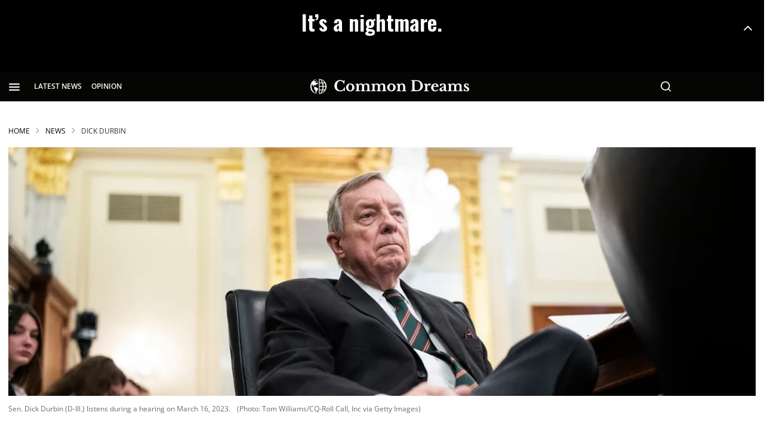

--- FILE ---
content_type: text/html; charset=utf-8
request_url: https://www.commondreams.org/news/durbin-blue-slip-norm
body_size: 151477
content:
<!DOCTYPE html><!-- Powered by RebelMouse. https://www.rebelmouse.com --><html lang="en"><head prefix="og: https://ogp.me/ns# article: https://ogp.me/ns/article#"><script type="application/ld+json">{"@context":"https://schema.org","@type":"BreadcrumbList","itemListElement":[{"@type":"ListItem","id":"https://www.commondreams.org/","item":"https://www.commondreams.org/","name":"HOME","position":1},{"@type":"ListItem","id":"https://www.commondreams.org/news","item":"https://www.commondreams.org/news","name":"News","position":2},{"@type":"ListItem","id":"https://www.commondreams.org/tag/dick-durbin","item":"https://www.commondreams.org/tag/dick-durbin","name":"dick durbin","position":3}]}</script><script type="application/ld+json">{"@context":"https://schema.org","@graph":[{"@type":"NewsArticle","about":["dick durbin","dianne feinstein","us senate","republican party","senate judiciary committee"],"articleBody":"The Democratic chair of the Senate Judiciary Committee said Tuesday that he is not ready to ditch the arcane tradition that has given individual Republican lawmakers veto power over nominees for federal court seats in their home states.\"We're not at that point yet,\" Sen. Dick Durbin (D-Ill.) told HuffPost when asked if he's considering scrapping the so-called \"blue slip courtesy\"—a non-binding rule that Republicans tossed aside for circuit court nominees when they last controlled the Senate.When a senator returns a blue slip, they are indicating they will allow a judicial nomination to proceed. Earlier this month, Sen. Cindy Hyde-Smith (R-Miss.) announced she would not be returning a blue slip for Scott Colom, who President Joe Biden nominated to serve on the U.S. District Court for the Northern District of Mississippi.But Hyde-Smith's decision, which effectively tanked Colom's nomination even though he had bipartisan support in the Senate, wasn't enough for Durbin to abandon the blue slip process—though he said earlier this week that \"her conduct and the timing of her decision have made it extremely difficult\" to preserve the tradition.On top of the extended and indefinite absence of Sen. Dianne Feinstein (D-Calif.), Durbin's continued adherence to the blue slip rule has allowed Republicans to dramatically slow the judicial confirmation process, leaving open dozens of vacancies as right-wing judges they've approved in recent years wreak havoc across the country.In remarks during a Senate Judiciary Committee hearing on Tuesday, Durbin said the blue slip process \"has a long history, but there have been instances of success and failure.\"\"We have an illustration of success today,\" Durbin said, noting that three Biden nominees received blue slips from senators who represent their home states, including Sens. John Kennedy (R-La.) and Bill Cassidy (R-La.). But as HuffPost's Jennifer Bendery noted, Durbin \"has so many reasons to nix\" the non-binding rule, something he can do unilaterally.\"Democrats returned more than 130 blue slips during the Trump admin, confirming 84 district judges in states with at least one or two Dem senators,\" Bendery wrote on Twitter. \"More than two years into the Biden admin, Republicans have returned 13 blue slips. That's as of last month.\"\"Progressive judicial groups are practically shouting from the mountaintops to ditch blue slips,\" Bendery continued. \"Republicans did it for years with Trump's court picks, as Dems fumed from the sidelines. The result? Trump confirmed a massive [number] of right-wing ideologues to lifetime court seats.\"[twitter_embed https://twitter.com/jbendery/statuses/1648454142351007751 text=\"\\u201cThe blue slip rule isn't an official Senate rule.\\n\\nIt\\u2019s a committee tradition; a senatorial courtesy.\\n\\nDurbin could do away with it today if he wanted. Republicans ignored it when Trump was president. They confirmed piles of his judges against Dems' wishes, from their states.\\u201d\" name=\"Jennifer Bendery\" screen_name=\"jbendery\" id=\"1648454142351007751\" created_ts=1681855461 iframe_id=\"twitter-embed-1648454142351007751\" expand=1 embed_desktop_width=550 embed_desktop_height=629 embed_mobile_width=375 embed_mobile_height=741] Chris Kang, the chief counsel for Demand Justice, told Bendery that if Durbin refuses to \"reform the outdated blue slip tradition,\" he is endorsing \"the worst kind of extreme Republican obstructionism.\"The Senate Judiciary Committee is expected to consider 13 Biden judicial nominees during a hearing scheduled for Thursday.Durbin said during Tuesday's hearing that he hopes Republicans and Democrats on the judiciary panel can \"try to find common ground,\" remarks that came shortly before the GOP blocked Democrats' request to temporarily replace Feinstein on the committee as she recovers from shingles.Sen. Lindsey Graham (R-S.C.) objected to Senate Majority Leader Chuck Schumer's (D-N.Y.) unanimous consent request to replace Feinstein with Sen. Ben Cardin (D-Md.), saying, \"This is about a handful of judges that you can't get the votes for.\"Rep. Ro Khanna (D-Calif.), who has urged Feinstein to resign, said in response to the GOP's obstruction that \"the ball is now back in Senator Feinstein's court to provide a specific timeline of when she can cast votes on judiciary to confirm President Biden's judges.\"\"Every day she is not on judiciary is hurting our ability to confirm another judge who will protect women's rights and voting rights,\" Khanna told NBC News. \"I hope more will choose democracy over decorum and speak out about what is painfully obvious. It's time for Sen. Feinstein to step aside to have a dignified conclusion to her public service career.\"","author":{"@type":"Person","description":"Jake Johnson is a senior editor and staff writer for Common Dreams.","identifier":"25376941","image":{"@type":"ImageObject","url":"https://www.commondreams.org/media-library/eyJhbGciOiJIUzI1NiIsInR5cCI6IkpXVCJ9.eyJpbWFnZSI6Imh0dHBzOi8vYXNzZXRzLnJibC5tcy8zMTk4MzYxMy9vcmlnaW4uanBnIiwiZXhwaXJlc19hdCI6MTc3NjYyODI3OH0.ZTMXb_5C6fm9J4Q3CQex3qpRBSilW09aTTTDAh32bf8/image.jpg?width=210"},"name":"jake-johnson","url":"https://www.commondreams.org/author/jake-johnson"},"dateModified":"2024-07-18T19:04:22Z","datePublished":"2023-04-19T11:01:45Z","description":"One advocate said that by keeping the blue slip tradition intact, Sen. Dick Durbin is endorsing &#34;the worst kind of extreme Republican obstructionism.&#34;","headline":"'We're Not at That Point': Durbin Rejects Calls to Drop Archaic Blue Slip Norm for Judges","image":{"@type":"ImageObject","height":"600","representativeOfPage":"True","url":"https://www.commondreams.org/media-library/sen-dick-durbin-d-ill-listens-during-a-hearing.jpg?id=33494854&amp;width=1200&amp;height=600&amp;coordinates=0%2C0%2C0%2C667","width":"1200"},"isAccessibleForFree":"True","mainEntityOfPage":"https://www.commondreams.org/news/durbin-blue-slip-norm","publisher":{"@id":"https://www.commondreams.org/","@type":"Organization","logo":{"@type":"ImageObject","height":"511","url":"https://assets.rbl.ms/32373543/origin.png","width":"1501"},"name":"Common Dreams","sameAs":["https://en.wikipedia.org/wiki/Common_Dreams","https://www.facebook.com/commondreams.org","https://twitter.com/commondreams"],"url":"https://www.commondreams.org/"},"speakable":{"@type":"SpeakableSpecification","cssSelector":["h1",".widget__subheadline",".social-author",".body-description"]}},{"@id":"https://www.commondreams.org/","@type":"Organization","address":{"@type":"PostalAddress","addressCountry":"USA","addressLocality":"Portland","addressRegion":"Maine","postalCode":"04112","streetAddress":"PO Box 443"},"alternateName":"CommonDreams.org","contactPoint":{"@type":"ContactPoint","availableLanguage":"English","email":"info@commondreams.org","telephone":"+1-207-775-0488","url":"https://www.commondreams.org"},"ethicsPolicy":"https://www.commondreams.org/ethics-policy","logo":{"@type":"ImageObject","height":"511","representativeOfPage":"True","url":"https://assets.rbl.ms/32373543/origin.png","width":"1501"},"name":"Common Dreams","nonprofitStatus":"Nonprofit501c3","publishingPrinciples":"https://www.commondreams.org/publishing-principles","sameAs":["https://en.wikipedia.org/wiki/Common_Dreams","https://www.loc.gov/item/lcwaN0010146/","https://www.facebook.com/commondreams.org","https://twitter.com/commondreams","https://www.instagram.com/commondreams/"],"telephone":"207-775-0488","url":"https://www.commondreams.org/"}]}</script><script type="application/ld+json">



</script><script type="application/ld+json">



</script><meta charset="utf-8"/><link rel="preload" as="font" href="https://fonts.gstatic.com/s/opensans/v34/memvYaGs126MiZpBA-UvWbX2vVnXBbObj2OVTS-muw.woff2" type="font/woff2" crossorigin=""/><link rel="preload" as="font" href="https://fonts.gstatic.com/s/lora/v26/0QIvMX1D_JOuMwr7Iw.woff2" type="font/woff2" crossorigin=""/><link rel="preload" as="font" href="https://fonts.gstatic.com/s/oswald/v49/TK3IWkUHHAIjg75cFRf3bXL8LICs1_Fv40pKlN4NNSeSASz7FmlWHYg.woff2" type="font/woff2" crossorigin=""/><link rel="preload" as="font" href="https://fonts.gstatic.com/s/oswald/v53/TK3_WkUHHAIjg75cFRf3bXL8LICs1y9osUZiZSSUhiCXAA.woff2" type="font/woff2" crossorigin=""/><link rel="preload" as="font" href="https://fonts.gstatic.com/s/roboto/v30/KFOmCnqEu92Fr1Mu4mxK.woff2" type="font/woff2" crossorigin=""/><meta name="robots" content="max-image-preview:large"/><link rel="preload" imagesrcset="https://www.commondreams.org/media-library/sen-dick-durbin-d-ill-listens-during-a-hearing.jpg?id=33494854&width=1200&height=400&quality=80&coordinates=0%2C166%2C0%2C1169 3x, https://www.commondreams.org/media-library/sen-dick-durbin-d-ill-listens-during-a-hearing.jpg?id=33494854&width=1200&height=400&quality=80&coordinates=0%2C166%2C0%2C1169 2x, https://www.commondreams.org/media-library/sen-dick-durbin-d-ill-listens-during-a-hearing.jpg?id=33494854&width=1200&height=400&quality=80&coordinates=0%2C166%2C0%2C1169 1x" as="image" fetchpriority="high"/><link rel="canonical" href="https://www.commondreams.org/news/durbin-blue-slip-norm"/><meta property="fb:app_id" content="733420334434180"/><meta name="twitter:site" content="@commondreams"/><meta name="twitter:site:id" content="14296273"/><meta property="og:type" content="article"/><meta property="article:section" content="News"/><meta property="og:url" content="https://www.commondreams.org/news/durbin-blue-slip-norm"/><meta property="og:site_name" content="Common Dreams"/><meta property="og:image" content="https://www.commondreams.org/media-library/image.jpg?id=33494854&width=1200&height=600&coordinates=0%2C333%2C0%2C334"/><meta property="og:image:width" content="1200"/><meta property="og:image:height" content="600"/><meta property="og:title" content="&#39;We&#39;re Not at That Point&#39;: Durbin Rejects Calls to Drop Archaic Blue Slip Norm for Judges | Common Dreams"/><meta property="og:description" content="One advocate said that by keeping the blue slip tradition intact, Sen. Dick Durbin is endorsing &quot;the worst kind of extreme Republican obstructionism.&quot;"/><meta name="description" content="One advocate said that by keeping the blue slip tradition intact, Sen. Dick Durbin is endorsing &quot;the worst kind of extreme Republican obstructionism.&quot;"/><meta name="keywords" content="dick durbin, dianne feinstein, us senate, republican party, senate judiciary committee"/><meta name="referrer" content="always"/><meta name="twitter:card" content="summary_large_image"/><meta name="twitter:image" content="https://www.commondreams.org/media-library/image.jpg?id=33494854&width=1200&height=600&coordinates=0%2C333%2C0%2C334"/><link rel="preconnect" href="https://assets.rebelmouse.io/" crossorigin="anonymous"/><link rel="preconnect" href="https://user-stats.rbl.ms/" crossorigin="anonymous"/><link rel="preconnect" href="https://pages-stats.rbl.ms/" crossorigin="anonymous"/><!--link rel="preload" href="https://static.rbl.ms/static/fonts/fontawesome/fontawesome-mini.woff" as="font" type="font/woff2" crossorigin--><script class="rm-i-script">window.REBELMOUSE_BOOTSTRAP_DATA = {"isUserLoggedIn": false, "site": {"id": 25320514, "isCommunitySite": false}, "runner": {"id": 25320514}, "post": {"id": 2659878610, "sections": [0, 584139410, 578757535], "shareUrl": "https%3A%2F%2Fwww.commondreams.org%2Fnews%2Fdurbin-blue-slip-norm", "status": 0, "tags": ["dick durbin", "dianne feinstein", "us senate", "republican party", "senate judiciary committee"]}, "path": "/news/durbin-blue-slip-norm", "pathParams": {"sections": "news/", "slug": "durbin-blue-slip-norm"}, "resourceId": "pp_2659878610", "fbId": "733420334434180", "fbAppVersion": "v2.5", "clientGaId": "", "messageBusUri": "wss://messages.rebelmouse.io", "section": {"id": null}, "tag": {"slug": "dick-durbin", "isSection": false}, "fullBootstrapUrl": "/res/bootstrap/data.js?site_id=25320514\u0026resource_id=pp_2659878610\u0026path_params=%7B%22sections%22%3A%22news%2F%22%2C%22slug%22%3A%22durbin-blue-slip-norm%22%7D\u0026override_device=desktop\u0026post_id=2659878610", "whitelabel_menu": {}, "useRiver": false, "engine": {"recaptchaSiteKey": null, "lazyLoadShortcodeImages": true, "backButtonGoToPage": true, "changeParticleUrlScroll": false, "countKeepReadingAsPageview": true, "defaultVideoPlayer": "", "theoPlayerLibraryLocation": "", "trackPageViewOnParticleUrlScroll": true, "webVitalsSampleRate": 100, "overrideDevicePixelRatio": null, "image_quality_level": 80, "sendEventsToCurrentDomain": false, "enableLoggedOutUserTracking": false, "useSmartLinks2": true}};
    </script><script class="rm-i-script">window.REBELMOUSE_BASE_ASSETS_URL = "https://www.commondreams.org/static/dist/social-ux/";
        window.REBELMOUSE_BASE_SSL_DOMAIN = "https://www.commondreams.org";
        window.REBELMOUSE_TASKS_QUEUE = [];
        window.REBELMOUSE_LOW_TASKS_QUEUE = [];
        window.REBELMOUSE_LOWEST_TASKS_QUEUE = [];
        window.REBELMOUSE_ACTIVE_TASKS_QUEUE = [];
        window.REBELMOUSE_STDLIB = {};
        window.RM_OVERRIDES = {};
        window.RM_AD_LOADER = [];
    </script><script src="https://www.commondreams.org/static/dist/social-ux/main.6bc7945fceb0d1ce31d3.bundle.mjs" class="rm-i-script" type="module" async="async" data-js-app="true" data-src-host="https://www.commondreams.org" data-src-file="main.mjs"></script><script src="https://www.commondreams.org/static/dist/social-ux/main.da8512cbfe75950eb816.bundle.js" class="rm-i-script" nomodule="nomodule" defer="defer" data-js-app="true" data-src-host="https://www.commondreams.org" data-src-file="main.js"></script><script src="https://www.commondreams.org/static/dist/social-ux/runtime.5f2854bedb02943ff2a5.bundle.mjs" class="rm-i-script" type="module" async="async" data-js-app="true" data-src-host="https://www.commondreams.org" data-src-file="runtime.mjs"></script><script src="https://www.commondreams.org/static/dist/social-ux/runtime.5fe7c9a46d72403f8fd3.bundle.js" class="rm-i-script" nomodule="nomodule" defer="defer" data-js-app="true" data-src-host="https://www.commondreams.org" data-src-file="runtime.js"></script><!-- we collected enough need to fix it first before turn in back on--><!--script src="//cdn.ravenjs.com/3.16.0/raven.min.js" crossorigin="anonymous"></script--><!--script type="text/javascript">
        Raven.config('https://6b64f5cc8af542cbb920e0238864390a@sentry.io/147999').install();
    </script--><script class="rm-i-script">
        if ('serviceWorker' in navigator) {
          window.addEventListener('load', function() {
            navigator.serviceWorker.register('/sw.js').then(function(registration) {
              console.log('ServiceWorker registration successful with scope: ', registration.scope);
            }, function(err) {
              console.log('ServiceWorker registration failed: ', err);
            });
          });
        } else {
          console.log('ServiceWorker not enabled');
        }
    </script><script class="rm-i-script">
        // fallback error prone google tag setup
        var googletag = googletag || {};
        googletag.cmd = googletag.cmd || [];
    </script><meta http-equiv="X-UA-Compatible" content="IE=edge"/><link rel="alternate" type="application/rss+xml" title="Common Dreams" href="/feeds/news.rss"/><meta name="viewport" content="width=device-width,initial-scale=1,minimum-scale=1.0"/><!-- TODO: move the default value from here --><title>'We're Not at That Point': Durbin Rejects Calls to Drop Archaic Blue Slip Norm for Judges | Common Dreams</title><style class="rm-i-styles">
        article,aside,details,figcaption,figure,footer,header,hgroup,nav,section{display:block;}audio,canvas,video{display:inline-block;}audio:not([controls]){display:none;}[hidden]{display:none;}html{font-size:100%;-webkit-text-size-adjust:100%;-ms-text-size-adjust:100%;}body{margin:0;font-size:1em;line-height:1.4;}body,button,input,select,textarea{font-family:Tahoma,sans-serif;color:#5A5858;}::-moz-selection{background:#145A7C;color:#fff;text-shadow:none;}::selection{background:#145A7C;color:#fff;text-shadow:none;}:focus{outline:5px auto #2684b1;}a:hover,a:active{outline:0;}abbr[title]{border-bottom:1px dotted;}b,strong{font-weight:bold;}blockquote{margin:1em 40px;}dfn{font-style:italic;}hr{display:block;height:1px;border:0;border-top:1px solid #ccc;margin:1em 0;padding:0;}ins{background:#ff9;color:#000;text-decoration:none;}mark{background:#ff0;color:#000;font-style:italic;font-weight:bold;}pre,code,kbd,samp{font-family:monospace,serif;_font-family:'courier new',monospace;font-size:1em;}pre{white-space:pre;white-space:pre-wrap;word-wrap:break-word;}q{quotes:none;}q:before,q:after{content:"";content:none;}small{font-size:85%;}sub,sup{font-size:75%;line-height:0;position:relative;vertical-align:baseline;}sup{top:-0.5em;}sub{bottom:-0.25em;}ul,ol{margin:1em 0;padding:0 0 0 40px;}dd{margin:0 0 0 40px;}nav ul,nav ol{list-style:none;list-style-image:none;margin:0;padding:0;}img{border:0;-ms-interpolation-mode:bicubic;vertical-align:middle;}svg:not(:root){overflow:hidden;}figure{margin:0;}form{margin:0;}fieldset{border:0;margin:0;padding:0;}label{cursor:pointer;}legend{border:0;padding:0;}button,input{line-height:normal;}button,input[type="button"],input[type="reset"],input[type="submit"]{cursor:pointer;-webkit-appearance:button;}input[type="checkbox"],input[type="radio"]{box-sizing:border-box;padding:0;}input[type="search"]{-webkit-appearance:textfield;box-sizing:content-box;}input[type="search"]::-webkit-search-decoration{-webkit-appearance:none;}button::-moz-focus-inner,input::-moz-focus-inner{border:0;padding:0;}textarea{overflow:auto;vertical-align:top;resize:vertical;}input:invalid,textarea:invalid{background-color:#fccfcc;}table{border-collapse:collapse;border-spacing:0;}td{vertical-align:top;}.ir{display:block;border:0;text-indent:-999em;overflow:hidden;background-color:transparent;background-repeat:no-repeat;text-align:left;direction:ltr;}.ir br{display:none;}.hidden{display:none !important;visibility:hidden;}.visuallyhidden{border:0;clip:rect(0 0 0 0);height:1px;margin:-1px;overflow:hidden;padding:0;position:absolute;width:1px;}.visuallyhidden.focusable:active,.visuallyhidden.focusable:focus{clip:auto;height:auto;margin:0;overflow:visible;position:static;width:auto;}.invisible{visibility:hidden;}.clearfix:before,.clearfix:after{content:"";display:table;}.clearfix:after{clear:both;}.clearfix{zoom:1;}.zindex20{z-index:20;}.zindex30{z-index:30;}.zindex40{z-index:40;}.zindex50{z-index:50;}html{font-size:10px;font-family:"Open Sans",sans-serif;line-height:1.4;color:rgba(51, 51, 51, 1);font-weight:normal;}body,button,input,select,textarea{font-family:"Open Sans",sans-serif;color:rgba(51, 51, 51, 1);}.col,body{font-size:1.6rem;line-height:1.4;}a{color:black;text-decoration:none;}a:hover{color:#757575;text-decoration:none;}.with-primary-color{color:black;}.with-primary-color:hover{color:#757575;}.js-tab,.js-keep-reading,.js-toggle{cursor:pointer;}.noselect{-webkit-touch-callout:none;-webkit-user-select:none;-khtml-user-select:none;-moz-user-select:none;-ms-user-select:none;user-select:none;}.tabs__tab{display:inline-block;padding:10px;}.tabs__tab-content{display:none;}.tabs__tab-content.active{display:block;}button:focus,input[type="text"],input[type="email"]{outline:0;}audio,canvas,iframe,img,svg,video{vertical-align:middle;max-width:100%;}textarea{resize:vertical;}.main{background-color:transparent;position:relative;overflow:hidden;}.valign-wrapper{display:-webkit-flex;display:-ms-flexbox;display:flex;-webkit-align-items:center;-ms-flex-align:center;align-items:center;}.valign-wrapper .valign{display:block;}#notification{position:fixed;}.article-module__controls-placeholder{position:absolute;}.display-block{display:block;}.cover-all{position:absolute;width:100%;height:100%;}.full-width{width:100%;}.fa{font-family:FontAwesome,"fontawesome-mini" !important;}.fa.fa-instagram{font-size:1.15em;}.fa-googleplus:before{content:"\f0d5";}.post-partial,.overflow-visible{overflow:visible !important;}.attribute-data{margin:0 10px 10px 0;padding:5px 10px;background-color:black;color:white;border-radius:3px;margin-bottom:10px;display:inline-block;}.attribute-data[value=""]{display:none;}.badge{display:inline-block;overflow:hidden;}.badge-image{border-radius:100%;}.js-expandable.expanded .js-expand,.js-expandable:not(.expanded) .js-contract{display:none;}.js-scroll-trigger{display:block;width:100%;}.sticky-target:not(.legacy){position:fixed;opacity:0;top:0;will-change:transform;transform:translate3d(0px,0px,0px);}.sticky-target.legacy{position:relative;}.sticky-target.legacy.sticky-active{position:fixed;}.color-inherit:hover,.color-inherit{color:inherit;}.js-appear-on-expand{transition:all 350ms;height:0;overflow:hidden;opacity:0;}.content-container{display:none;}.expanded .content-container{display:block;}.expanded .js-appear-on-expand{opacity:1;height:auto;}.logged-out-user .js-appear-on-expand{height:0;opacity:0;}.h1,.h2{margin:0;padding:0;font-size:1em;font-weight:normal;}.lazyload-placeholder{display:none;position:absolute;text-align:center;background:rgba(0,0,0,0.1);top:0;bottom:0;left:0;right:0;}div[runner-lazy-loading] .lazyload-placeholder,iframe[runner-lazy-loading] + .lazyload-placeholder{display:block;}.abs-pos-center{position:absolute;top:0;bottom:0;left:0;right:0;margin:auto;}.relative{position:relative;}.runner-spinner{position:absolute;top:0;bottom:0;left:0;right:0;margin:auto;width:50px;}.runner-spinner:before{content:"";display:block;padding-top:100%;}.rm-non-critical-loaded .runner-spinner-circular{animation:rotate 2s linear infinite;height:100%;transform-origin:center center;width:100%;position:absolute;top:0;bottom:0;left:0;right:0;margin:auto;}.position-relative{position:relative;}.collection-button{display:inline-block;}.rm-non-critical-loaded .runner-spinner-path{stroke-dasharray:1,200;stroke-dashoffset:0;animation:dash 1.5s ease-in-out infinite,color 6s ease-in-out infinite;stroke-linecap:round;}.pagination-container .pagination-wrapper{display:flex;align-items:center;}.pagination-container .pagination-wrapper a{color:rgba(59,141,242,1);margin:0 5px;}@keyframes rotate{100%{transform:rotate(360deg);}}@keyframes dash{0%{stroke-dasharray:1,200;stroke-dashoffset:0;}50%{stroke-dasharray:89,200;stroke-dashoffset:-35px;}100%{stroke-dasharray:89,200;stroke-dashoffset:-124px;}}@keyframes color{100%,0%{stroke:rgba(255,255,255,1);}40%{stroke:rgba(255,255,255,0.6);}66%{stroke:rgba(255,255,255,0.9);}80%,90%{stroke:rgba(255,255,255,0.7);}}.js-section-loader-feature-container > .slick-list > .slick-track > .slick-slide:not(.slick-active){height:0;visibility:hidden;}.rebellt-item-media-container .instagram-media{margin-left:auto !important;margin-right:auto !important;}.js-hidden-panel{position:fixed;top:0;left:0;right:0;transition:all 300ms;z-index:10;}.js-hidden-panel.active{transform:translate3d(0,-100%,0);}.content{margin-left:auto;margin-right:auto;max-width:1100px;width:90%;}.ad-tag{text-align:center;}.ad-tag__inner{display:inline-block;}.content .ad-tag{margin-left:-5%;margin-right:-5%;}@media (min-width:768px){.content .ad-tag{margin-left:auto;margin-right:auto;}}.user-prefs{display:none;}.no-mb:not(:last-child){margin-bottom:0;}.no-mt:not(:first-child){margin-top:0;}.sm-mt-0:not(:empty):before,.sm-mt-1:not(:empty):before,.sm-mt-2:not(:empty):before,.sm-mb-0:not(:empty):after,.sm-mb-1:not(:empty):after,.sm-mb-2:not(:empty):after,.md-mt-0:not(:empty):before,.md-mt-1:not(:empty):before,.md-mt-2:not(:empty):before,.md-mb-0:not(:empty):after,.md-mb-1:not(:empty):after,.md-mb-2:not(:empty):after,.lg-mt-0:not(:empty):before,.lg-mt-1:not(:empty):before,.lg-mt-2:not(:empty):before,.lg-mb-0:not(:empty):after,.lg-mb-1:not(:empty):after,.lg-mb-2:not(:empty):after{content:'';display:block;overflow:hidden;}.sm-mt-0:not(:empty):before{margin-bottom:0;}.sm-mt-0 > *{margin-top:0;}.sm-mt-1:not(:empty):before{margin-bottom:-10px;}.sm-mt-1 > *{margin-top:10px;}.sm-mt-2:not(:empty):before{margin-bottom:-20px;}.sm-mt-2 > *{margin-top:20px;}.sm-mb-0:not(:empty):after{margin-top:0;}.sm-mb-0 > *{margin-bottom:0;}.sm-mb-1:not(:empty):after{margin-top:-10px;}.sm-mb-1 > *{margin-bottom:10px;}.sm-mb-2:not(:empty):after{margin-top:-20px;}.sm-mb-2 > *{margin-bottom:20px;}@media (min-width:768px){.md-mt-0:not(:empty):before{margin-bottom:0;}.md-mt-0 > *{margin-top:0;}.md-mt-1:not(:empty):before{margin-bottom:-10px;}.md-mt-1 > *{margin-top:10px;}.md-mt-2:not(:empty):before{margin-bottom:-20px;}.md-mt-2 > *{margin-top:20px;}.md-mb-0:not(:empty):after{margin-top:0;}.md-mb-0 > *{margin-bottom:0;}.md-mb-1:not(:empty):after{margin-top:-10px;}.md-mb-1 > *{margin-bottom:10px;}.md-mb-2:not(:empty):after{margin-top:-20px;}.md-mb-2 > *{margin-bottom:20px;}}@media (min-width:1024px){.lg-mt-0:not(:empty):before{margin-bottom:0;}.lg-mt-0 > *{margin-top:0;}.lg-mt-1:not(:empty):before{margin-bottom:-10px;}.lg-mt-1 > *{margin-top:10px;}.lg-mt-2:not(:empty):before{margin-bottom:-20px;}.lg-mt-2 > *{margin-top:20px;}.lg-mb-0:not(:empty):after{margin-top:0;}.lg-mb-0 > *{margin-bottom:0;}.lg-mb-1:not(:empty):after{margin-top:-10px;}.lg-mb-1 > *{margin-bottom:10px;}.lg-mb-2:not(:empty):after{margin-top:-20px;}.lg-mb-2 > *{margin-bottom:20px;}}.sm-cp-0{padding:0;}.sm-cp-1{padding:10px;}.sm-cp-2{padding:20px;}@media (min-width:768px){.md-cp-0{padding:0;}.md-cp-1{padding:10px;}.md-cp-2{padding:20px;}}@media (min-width:1024px){.lg-cp-0{padding:0;}.lg-cp-1{padding:10px;}.lg-cp-2{padding:20px;}}.mb-2 > *{margin-bottom:20px;}.mb-2 > :last-child{margin-bottom:0;}.v-sep > *{margin-bottom:20px;}@media (min-width:768px){.v-sep > *{margin-bottom:40px;}}.v-sep > *:last-child{margin-bottom:0;}@media only screen and (max-width:767px){.hide-mobile{display:none !important;}}@media only screen and (max-width:1023px){.hide-tablet-and-mobile{display:none !important;}}@media only screen and (min-width:768px){.hide-tablet-and-desktop{display:none !important;}}@media only screen and (min-width:768px) and (max-width:1023px){.hide-tablet{display:none !important;}}@media only screen and (min-width:1024px){.hide-desktop{display:none !important;}}.row.px10{margin-left:-10px;margin-right:-10px;}.row.px10 > .col{padding-left:10px;padding-right:10px;}.row.px20{margin-left:-20px;margin-right:-20px;}.row.px20 > .col{padding-left:20px;padding-right:20px;}.row{margin-left:auto;margin-right:auto;overflow:hidden;}.row:after{content:'';display:table;clear:both;}.row:not(:empty){margin-bottom:-20px;}.col{margin-bottom:20px;}@media (min-width:768px){.col{margin-bottom:40px;}.row:not(:empty){margin-bottom:-40px;}}.row .col{float:left;box-sizing:border-box;}.row .col.pull-right{float:right;}.row .col.s1{width:8.3333333333%;}.row .col.s2{width:16.6666666667%;}.row .col.s3{width:25%;}.row .col.s4{width:33.3333333333%;}.row .col.s5{width:41.6666666667%;}.row .col.s6{width:50%;}.row .col.s7{width:58.3333333333%;}.row .col.s8{width:66.6666666667%;}.row .col.s9{width:75%;}.row .col.s10{width:83.3333333333%;}.row .col.s11{width:91.6666666667%;}.row .col.s12{width:100%;}@media only screen and (min-width:768px){.row .col.m1{width:8.3333333333%;}.row .col.m2{width:16.6666666667%;}.row .col.m3{width:25%;}.row .col.m4{width:33.3333333333%;}.row .col.m5{width:41.6666666667%;}.row .col.m6{width:50%;}.row .col.m7{width:58.3333333333%;}.row .col.m8{width:66.6666666667%;}.row .col.m9{width:75%;}.row .col.m10{width:83.3333333333%;}.row .col.m11{width:91.6666666667%;}.row .col.m12{width:100%;}}@media only screen and (min-width:1024px){.row .col.l1{width:8.3333333333%;}.row .col.l2{width:16.6666666667%;}.row .col.l3{width:25%;}.row .col.l4{width:33.3333333333%;}.row .col.l5{width:41.6666666667%;}.row .col.l6{width:50%;}.row .col.l7{width:58.3333333333%;}.row .col.l8{width:66.6666666667%;}.row .col.l9{width:75%;}.row .col.l10{width:83.3333333333%;}.row .col.l11{width:91.6666666667%;}.row .col.l12{width:100%;}}.widget{position:relative;box-sizing:border-box;}.widget:hover .widget__headline a{color:#757575;}.widget__headline{font-family:"Open Sans",sans-serif;color:rgba(51, 51, 51, 1);cursor:pointer;}.widget__headline-text{font-family:inherit;color:inherit;word-break:break-word;}.widget__section-text{display:block;}.image,.widget__image{background-position:center;background-repeat:no-repeat;background-size:cover;display:block;z-index:0;}.widget__play{position:absolute;width:100%;height:100%;text-align:center;}.rm-widget-image-holder{position:relative;}.rm-video-holder{position:absolute;width:100%;height:100%;top:0;left:0;}.rm-zindex-hidden{display:none;z-index:-1;}.rm-widget-image-holder .widget__play{top:0;left:0;}.image.no-image{background-color:#e4e4e4;}.widget__video{position:relative;}.widget__video .rm-scrop-spacer{padding-bottom:56.25%;}.widget__video.rm-video-tiktok{max-width:605px;}.widget__video video,.widget__video iframe{position:absolute;top:0;left:0;height:100%;}.widget__product-vendor{font-size:1.5em;line-height:1.5;margin:25px 0;}.widget__product-buy-link{margin:15px 0;}.widget__product-buy-link-btn{background-color:#000;color:#fff;display:inline-block;font-size:1.6rem;line-height:1em;padding:1.25rem;font-weight:700;}.widget__product-buy-btn:hover{color:#fff;}.widget__product-price{font-size:1.5em;line-height:1.5;margin:25px 0;}.widget__product-compare-at-price{text-decoration:line-through;}.rebellt-item.is--mobile,.rebellt-item.is--tablet{margin-bottom:0.85em;}.rebellt-item.show_columns_on_mobile.col2,.rebellt-item.show_columns_on_mobile.col3{display:inline-block;vertical-align:top;}.rebellt-item.show_columns_on_mobile.col2{width:48%;}.rebellt-item.show_columns_on_mobile.col3{width:32%;}@media only screen and (min-width:768px){.rebellt-item.col2:not(.show_columns_on_mobile),.rebellt-item.col3:not(.show_columns_on_mobile){display:inline-block;vertical-align:top;}.rebellt-item.col2:not(.show_columns_on_mobile){width:48%;}.rebellt-item.col3:not(.show_columns_on_mobile){width:32%;}}.rebellt-item.parallax{background-size:cover;background-attachment:fixed;position:relative;left:calc(-50vw + 50%);width:100vw;min-height:100vh;padding:0 20%;box-sizing:border-box;max-width:inherit;text-align:center;z-index:3;}.rebellt-item.parallax.is--mobile{background-position:center;margin-bottom:0;padding:0 15%;}.rebellt-item.parallax.has-description:before,.rebellt-item.parallax.has-description:after{content:"";display:block;padding-bottom:100%;}.rebellt-item.parallax.has-description.is--mobile:before,.rebellt-item.parallax.has-description.is--mobile:after{padding-bottom:90vh;}.rebellt-item.parallax h3,.rebellt-item.parallax p{color:white;text-shadow:1px 0 #000;}.rebellt-item.parallax.is--mobile p{font-size:18px;font-weight:400;}.rebellt-ecommerce h3{font-size:1.8em;margin-bottom:15px;}.rebellt-ecommerce--vendor{font-size:1.5em;line-height:1.5;margin:25px 0;}.rebellt-ecommerce--price{font-size:1.5em;line-height:1.5;margin:25px 0;}.rebellt-ecommerce--compare-at-price{text-decoration:line-through;}.rebellt-ecommerce--buy{margin:15px 0;}.rebellt-ecommerce--btn{background-color:#000;color:#fff;display:inline-block;font-size:1.6rem;line-height:1em;padding:1.25rem;font-weight:700;}.rebellt-ecommerce--btn:hover{color:#fff;}.rebelbar.skin-simple{height:50px;line-height:50px;color:rgba(51, 51, 51, 1);font-size:1.2rem;border-left:none;border-right:none;background-color:#fff;}.rebelbar.skin-simple .rebelbar__inner{position:relative;height:100%;margin:0 auto;padding:0 20px;max-width:1300px;}.rebelbar.skin-simple .logo{float:left;}.rebelbar.skin-simple .logo__image{max-height:50px;max-width:190px;}.rebelbar--fake.skin-simple{position:relative;border-color:#fff;}.rebelbar--fixed.skin-simple{position:absolute;width:100%;z-index:3;}.with-fixed-header .rebelbar--fixed.skin-simple{position:fixed;top:0;}.rebelbar.skin-simple .rebelbar__menu-toggle{position:relative;cursor:pointer;float:left;text-align:center;font-size:0;width:50px;margin-left:-15px;height:100%;color:rgba(51, 51, 51, 1);}.rebelbar.skin-simple i{vertical-align:middle;display:inline-block;font-size:20px;}.rebelbar.skin-simple .rebelbar__menu-toggle:hover{color:#757575;}.rebelbar.skin-simple .rebelbar__section-links{display:none;padding:0 100px 0 40px;overflow:hidden;height:100%;}.rebelbar.skin-simple .rebelbar__section-list{margin:0 -15px;height:100%;}.rebelbar.skin-simple .rebelbar__section-links li{display:inline-block;padding:0 15px;text-align:left;}.rebelbar.skin-simple .rebelbar__section-link{color:rgba(51, 51, 51, 1);display:block;font-size:1.8rem;font-weight:400;text-decoration:none;}.rebelbar.skin-simple .rebelbar__section-link:hover{color:#757575;}.rebelbar.skin-simple .rebelbar__sharebar.sharebar{display:none;}.rebelbar.skin-simple .rebelbar__section-list.js--active .rebelbar__more-sections-button{visibility:visible;}.rebelbar.skin-simple .rebelbar__more-sections-button{cursor:pointer;visibility:hidden;}.rebelbar.skin-simple #rebelbar__more-sections{visibility:hidden;position:fixed;line-height:70px;left:0;width:100%;background-color:#1f1f1f;}.rebelbar.skin-simple #rebelbar__more-sections a{color:white;}.rebelbar.skin-simple #rebelbar__more-sections.opened{visibility:visible;}@media only screen and (min-width:768px){.rebelbar.skin-simple .rebelbar__menu-toggle{margin-right:15px;}.rebelbar.skin-simple{height:100px;line-height:100px;font-weight:700;}.rebelbar.skin-simple .logo__image{max-width:350px;max-height:100px;}.rebelbar.skin-simple .rebelbar__inner{padding:0 40px;}.rebelbar.skin-simple .rebelbar__sharebar.sharebar{float:left;margin-top:20px;margin-bottom:20px;padding-left:40px;}}@media (min-width:960px){.rebelbar.skin-simple .rebelbar__section-links{display:block;}.with-floating-shares .rebelbar.skin-simple .search-form{display:none;}.with-floating-shares .rebelbar.skin-simple .rebelbar__sharebar.sharebar{display:block;}.with-floating-shares .rebelbar.skin-simple .rebelbar__section-links{display:none;}}.menu-global{display:none;width:100%;position:fixed;z-index:3;color:white;background-color:#1a1a1a;height:100%;font-size:1.8rem;overflow-y:auto;overflow-x:hidden;line-height:1.6em;}@media (min-width:768px){.menu-global{display:block;max-width:320px;top:0;-webkit-transform:translate(-320px,0);transform:translate(-320px,0);transform:translate3d(-320px,0,0);}.menu-global,.all-content-wrapper{transition:transform .2s cubic-bezier(.2,.3,.25,.9);}}.menu-overlay{position:fixed;top:-100%;left:0;height:0;width:100%;cursor:pointer;visibility:hidden;opacity:0;transition:opacity 200ms;}.menu-opened .menu-overlay{visibility:visible;height:100%;z-index:1;opacity:1;top:0;}@media only screen and (min-width:768px){.menu-opened .menu-overlay{z-index:10;background:rgba(255,255,255,.6);}}@media (min-width:960px){.logged-out-user .rebelbar.skin-simple .menu-overlay{display:none;}}@media (min-width:600px){.rm-resized-container-5{width:5%;}.rm-resized-container-10{width:10%;}.rm-resized-container-15{width:15%;}.rm-resized-container-20{width:20%;}.rm-resized-container-25{width:25%;}.rm-resized-container-30{width:30%;}.rm-resized-container-35{width:35%;}.rm-resized-container-40{width:40%;}.rm-resized-container-45{width:45%;}.rm-resized-container-50{width:50%;}.rm-resized-container-55{width:55%;}.rm-resized-container-60{width:60%;}.rm-resized-container-65{width:65%;}.rm-resized-container-70{width:70%;}.rm-resized-container-75{width:75%;}.rm-resized-container-80{width:80%;}.rm-resized-container-85{width:85%;}.rm-resized-container-90{width:90%;}.rm-resized-container-95{width:95%;}.rm-resized-container-100{width:100%;}}.rm-embed-container{position:relative;}.rm-embed-container.rm-embed-instagram{max-width:540px;}.rm-embed-container.rm-embed-tiktok{max-width:572px;min-height:721px;}.rm-embed-container.rm-embed-tiktok blockquote,.rm-embed-twitter blockquote{all:revert;}.rm-embed-container.rm-embed-tiktok blockquote{margin-left:0;margin-right:0;position:relative;}.rm-embed-container.rm-embed-tiktok blockquote,.rm-embed-container.rm-embed-tiktok blockquote > iframe,.rm-embed-container.rm-embed-tiktok blockquote > section{width:100%;min-height:721px;display:block;}.rm-embed-container.rm-embed-tiktok blockquote > section{position:absolute;top:0;left:0;right:0;bottom:0;display:flex;align-items:center;justify-content:center;flex-direction:column;text-align:center;}.rm-embed-container.rm-embed-tiktok blockquote > section:before{content:"";display:block;width:100%;height:300px;border-radius:8px;}.rm-embed-container > .rm-embed,.rm-embed-container > .rm-embed-holder{position:absolute;top:0;left:0;}.rm-embed-holder{display:block;height:100%;width:100%;display:flex;align-items:center;}.rm-embed-container > .rm-embed-spacer{display:block;}.rm-embed-twitter{max-width:550px;margin-top:10px;margin-bottom:10px;}.rm-embed-twitter blockquote{position:relative;height:100%;width:100%;flex-direction:column;display:flex;align-items:center;justify-content:center;flex-direction:column;text-align:center;}.rm-embed-twitter:not(.rm-off) .twitter-tweet{margin:0 !important;}.logo__image,.image-element__img,.rm-lazyloadable-image{max-width:100%;height:auto;}.logo__image,.image-element__img{width:auto;}@media (max-width:768px){.rm-embed-spacer.rm-embed-spacer-desktop{display:none;}}@media (min-width:768px){.rm-embed-spacer.rm-embed-spacer-mobile{display:none;}}.sharebar{margin:0 -4px;padding:0;font-size:0;line-height:0;}.sharebar a{color:#fff;}.sharebar a:hover{text-decoration:none;color:#fff;}.sharebar .share,.sharebar .share-plus{display:inline-block;margin:0 4px;font-size:14px;font-weight:400;padding:0 10px;width:20px;min-width:20px;height:40px;line-height:38px;text-align:center;vertical-align:middle;border-radius:2px;}.sharebar .share-plus i,.sharebar .share i{display:inline-block;vertical-align:middle;}.sharebar .hide-button{display:none;}.sharebar.enable-panel .hide-button{display:inline-block;}.sharebar.enable-panel .share-plus{display:none;}.sharebar.with-first-button-caption:not(.enable-panel) .share:first-child{width:68px;}.sharebar.with-first-button-caption:not(.enable-panel) .share:first-child:after{content:'Share';padding-left:5px;vertical-align:middle;}.sharebar--fixed{display:none;position:fixed;bottom:0;z-index:1;text-align:center;width:100%;left:0;margin:20px auto;}.with-floating-shares .sharebar--fixed{display:block;}.sharebar.fly_shared:not(.enable-panel) .share:nth-child(5){display:none;}.share-media-panel .share-media-panel-pinit{position:absolute;right:0;bottom:0;background-color:transparent;}.share-media-panel-pinit_share{background-image:url('/static/img/whitelabel/runner/spritesheets/pin-it-sprite.png');background-color:#BD081C;background-position:-1px -17px;border-radius:4px;float:right;height:34px;margin:7px;width:60px;background-size:194px auto;}.share-media-panel-pinit_share:hover{opacity:.9;}@media (min-width:768px){.sharebar .share-plus .fa,.sharebar .share .fa{font-size:22px;}.sharebar .share,.sharebar .share-plus{padding:0 15px;width:30px;min-width:30px;height:60px;line-height:60px;margin:0 4px;font-size:16px;}.sharebar.with-first-button-caption:not(.enable-panel) .share:first-child{width:180px;}.sharebar.with-first-button-caption:not(.enable-panel) .share:first-child:after{content:'Share this story';padding-left:10px;vertical-align:middle;text-transform:uppercase;}.share-media-panel-pinit_share{background-position:-60px -23px;height:45px;margin:10px;width:80px;}}.action-btn{display:block;font-size:1.6rem;color:black;cursor:pointer;border:2px solid black;border-color:black;border-radius:2px;line-height:1em;padding:1.6rem;font-weight:700;text-align:center;}.action-btn:hover{color:#757575;border:2px solid #757575;border-color:#757575;}.section-headline__text{font-size:3rem;font-weight:700;line-height:1;}.section-headline__text{color:rgba(51, 51, 51, 1);}@media (min-width:768px){.section-headline__text{font-size:3.6rem;}.content__main .section-headline__text{margin-top:-.3rem;margin-bottom:2rem;}}.module-headline__text{font-size:3rem;font-weight:700;}@media (min-width:768px){.module-headline__text{font-size:3.6rem;}}.search-form{position:absolute;top:0;right:20px;z-index:1;}.search-form__text-input{display:none;height:42px;font-size:1.3rem;background-color:#f4f4f4;border:none;color:#8f8f8f;text-indent:10px;padding:0;width:220px;position:absolute;right:-10px;top:0;bottom:0;margin:auto;}.search-form .search-form__submit{display:none;position:relative;border:none;bottom:2px;background-color:transparent;}.search-form__text-input:focus,.search-form__submit:focus{border:0 none;-webkit-box-shadow:none;-moz-box-shadow:none;box-shadow:none;outline:0 none;}.show-search .search-form__close{position:absolute;display:block;top:0;bottom:0;margin:auto;height:1rem;right:-28px;}.search-form__open{vertical-align:middle;bottom:2px;display:inline-block;position:relative;color:rgba(51, 51, 51, 1);font-size:1.9rem;}.show-search .search-form__text-input{display:block;}.show-search .search-form__submit{display:inline-block;vertical-align:middle;padding:0;color:rgba(51, 51, 51, 1);font-size:1.9rem;}.search-form__close,.show-search .search-form__open{display:none;}.quick-search{display:block;border-bottom:1px solid #d2d2d2;padding:24px 0 28px;margin-bottom:20px;position:relative;}.quick-search__submit{background-color:transparent;border:0;padding:0;margin:0;position:absolute;zoom:.75;color:#000;}.quick-search__input{background-color:transparent;border:0;padding:0;font-size:1.5rem;font-weight:700;line-height:3em;padding-left:40px;width:100%;box-sizing:border-box;}@media (min-width:768px){.search-form{right:40px;}.quick-search{margin-bottom:40px;padding:0 0 20px;}.quick-search__submit{zoom:1;}.quick-search__input{line-height:2.2em;padding-left:60px;}}.search-widget{position:relative;}.search-widget__input,.search-widget__submit{border:none;padding:0;margin:0;color:rgba(51, 51, 51, 1);background:transparent;font-size:inherit;line-height:inherit;}.social-links__link{display:inline-block;padding:12px;line-height:0;width:25px;height:25px;border-radius:50%;margin:0 6px;font-size:1.5em;text-align:center;position:relative;vertical-align:middle;color:white;}.social-links__link:hover{color:white;}.social-links__link > span{position:absolute;top:0;left:0;right:0;bottom:0;margin:auto;height:1em;}.article__body{font-family:"Open Sans",sans-serif;}.body-description .horizontal-rule{border-top:2px solid #eee;}.article-content blockquote{border-left:5px solid black;border-left-color:black;color:#656565;padding:0 0 0 25px;margin:1em 0 1em 25px;}.article__splash-custom{position:relative;}.body hr{display:none;}.article-content .media-caption{color:#9a9a9a;font-size:1.4rem;line-height:2;}.giphy-image{margin-bottom:0;}.article-body a{word-wrap:break-word;}.article-content .giphy-image__credits-wrapper{margin:0;}.article-content .giphy-image__credits{color:#000;font-size:1rem;}.article-content .image-media,.article-content .giphy-image .media-photo-credit{display:block;}.tags{color:black;margin:0 -5px;}.tags__item{margin:5px;display:inline-block;}.tags .tags__item{line-height:1;}.slideshow .carousel-control{overflow:hidden;}.shortcode-media .media-caption,.shortcode-media .media-photo-credit{display:block;}@media (min-width:768px){.tags{margin:0 -10px;}.tags__item{margin:10px;}.article-content__comments-wrapper{border-bottom:1px solid #d2d2d2;margin-bottom:20px;padding-bottom:40px;}}.subscription-widget{background:black;padding:30px;}.subscription-widget .module-headline__text{text-align:center;font-size:2rem;font-weight:400;color:#fff;}.subscription-widget .social-links{margin-left:-10px;margin-right:-10px;text-align:center;font-size:0;}.subscription-widget .social-links__link{display:inline-block;vertical-align:middle;width:39px;height:39px;color:#fff;box-sizing:border-box;border-radius:50%;font-size:20px;margin:0 5px;line-height:35px;background:transparent;border:2px solid #fff;border-color:#fff;}.subscription-widget .social-links__link:hover{color:#757575;border-color:#757575;background:transparent;}.subscription-widget .social-links__link .fa-instagram{margin:5px 0 0 1px;}.subscription-widget__site-links{margin:30px -5px;text-align:center;font-size:.8em;}.subscription-widget__site-link{padding:0 5px;color:inherit;}.newsletter-element__form{text-align:center;position:relative;max-width:500px;margin-left:auto;margin-right:auto;}.newsletter-element__submit,.newsletter-element__input{border:0;padding:10px;font-size:1.6rem;font-weight:500;height:40px;line-height:20px;margin:0;}.newsletter-element__submit{color:#fff;position:absolute;top:0;right:0;}.newsletter-element__submit:hover{opacity:.9;}.newsletter-element__input{background:#f4f4f4;width:100%;color:#8f8f8f;padding-right:96px;box-sizing:border-box;}.gdpr-cookie-wrapper{position:relative;left:0;right:0;padding:.5em;box-sizing:border-box;}.gdpr-cookie-controls{text-align:right;}.runner-authors-list{margin-top:0;margin-bottom:0;padding-left:0;list-style-type:none;}.runner-authors-author-wrapper{display:flex;flex-direction:row;flex-wrap:nowrap;justify-content:flex-start;align-items:stretch;align-content:stretch;}.runner-authors-avatar-thumb{display:inline-block;border-radius:100%;width:55px;height:55px;background-repeat:no-repeat;background-position:center;background-size:cover;overflow:hidden;}.runner-authors-avatar-thumb img{width:100%;height:100%;display:block;object-fit:cover;border-radius:100%;}.runner-authors-avatar-fallback{display:flex;align-items:center;justify-content:center;width:100%;height:100%;font-size:12px;line-height:1.1;text-align:center;padding:4px;background:#e0e0e0;color:#555;font-weight:600;text-transform:uppercase;border-radius:100%;overflow:hidden;}.runner-authors-author-info{width:calc(100% - 55px);}.runner-author-name-container{padding:0 6px;}.rm-breadcrumb__list{margin:0;padding:0;}.rm-breadcrumb__item{list-style-type:none;display:inline;}.rm-breadcrumb__item:last-child .rm-breadcrumb__separator{display:none;}.rm-breadcrumb__item:last-child .rm-breadcrumb__link,.rm-breadcrumb__link.disabled{pointer-events:none;color:inherit;}.social-tab-i .share-fb:after,.social-tab-i .share-tw:after{content:none;}.share-buttons .social-tab-i a{margin-right:0;}.share-buttons .social-tab-i li{line-height:1px;float:left;}.share-buttons .social-tab-i ul{margin:0;padding:0;list-style:none;}.share-tab-img{max-width:100%;padding:0;margin:0;position:relative;overflow:hidden;display:inline-block;}.share-buttons .social-tab-i{position:absolute;bottom:0;right:0;margin:0;padding:0;z-index:1;list-style-type:none;}.close-share-mobile,.show-share-mobile{background-color:rgba(0,0,0,.75);}.share-buttons .social-tab-i.show-mobile-share-bar .close-share-mobile,.share-buttons .social-tab-i .show-share-mobile,.share-buttons .social-tab-i .share{width:30px;height:30px;line-height:27px;padding:0;text-align:center;display:inline-block;vertical-align:middle;}.share-buttons .social-tab-i.show-mobile-share-bar .show-share-mobile,.share-buttons .social-tab-i .close-share-mobile{display:none;}.share-buttons .social-tab-i .icons-share{vertical-align:middle;display:inline-block;font:normal normal normal 14px/1 FontAwesome;color:white;}.social-tab-i .icons-share.fb:before{content:'\f09a';}.social-tab-i .icons-share.tw:before{content:'\f099';}.social-tab-i .icons-share.pt:before{content:'\f231';}.social-tab-i .icons-share.tl:before{content:'\f173';}.social-tab-i .icons-share.em:before{content:'\f0e0';}.social-tab-i .icons-share.sprite-shares-close:before{content:'\f00d';}.social-tab-i .icons-share.sprite-shares-share:before{content:'\f1e0';}@media only screen and (max-width:768px){.share-tab-img .social-tab-i{display:block;}.share-buttons .social-tab-i .share{display:none;}.share-buttons .social-tab-i.show-mobile-share-bar .share{display:block;}.social-tab-i li{float:left;}}@media only screen and (min-width:769px){.social-tab-i .close-share-mobile,.social-tab-i .show-share-mobile{display:none !important;}.share-tab-img .social-tab-i{display:none;}.share-tab-img:hover .social-tab-i{display:block;}.share-buttons .social-tab-i .share{width:51px;height:51px;line-height:47px;}.share-buttons .social-tab-i{margin:5px 0 0 5px;top:0;left:0;bottom:auto;right:auto;display:none;}.share-buttons .social-tab-i .share{display:block;}}.accesibility-hidden{border:0;clip:rect(1px 1px 1px 1px);clip:rect(1px,1px,1px,1px);height:1px;margin:-1px;overflow:hidden;padding:0;position:absolute;width:1px;background:#000;color:#fff;}body:not(.rm-non-critical-loaded) .follow-button{display:none;}.posts-custom .posts-wrapper:after{content:"";display:block;margin-bottom:-20px;}.posts-custom .widget{margin-bottom:20px;width:100%;}.posts-custom .widget__headline,.posts-custom .social-date{display:block;}.posts-custom .social-date{color:#a4a2a0;font-size:1.4rem;}.posts-custom[data-attr-layout_headline] .widget{vertical-align:top;}.posts-custom[data-attr-layout_headline="top"] .widget{vertical-align:bottom;}.posts-custom .posts-wrapper{margin-left:0;margin-right:0;font-size:0;line-height:0;}.posts-custom .widget{display:inline-block;}.posts-custom article{margin:0;box-sizing:border-box;font-size:1.6rem;line-height:1.4;}.posts-custom[data-attr-layout_columns="2"] article,.posts-custom[data-attr-layout_columns="3"] article,.posts-custom[data-attr-layout_columns="4"] article{margin:0 10px;}.posts-custom[data-attr-layout_columns="2"] .posts-wrapper,.posts-custom[data-attr-layout_columns="3"] .posts-wrapper,.posts-custom[data-attr-layout_columns="4"] .posts-wrapper{margin-left:-10px;margin-right:-10px;}@media (min-width:768px){.posts-custom[data-attr-layout_columns="2"] .widget{width:50%;}.posts-custom[data-attr-layout_columns="3"] .widget{width:33.3333%;}.posts-custom[data-attr-layout_columns="4"] .widget{width:25%;}}.posts-custom .widget__headline{font-size:1em;font-weight:700;word-wrap:break-word;}.posts-custom .widget__section{display:block;}.posts-custom .widget__head{position:relative;}.posts-custom .widget__head .widget__body{position:absolute;padding:5%;bottom:0;left:0;box-sizing:border-box;width:100%;background:rgba(0,0,0,0.4);background:linear-gradient(transparent 5%,rgba(0,0,0,0.5));}.posts-custom .widget__head .social-author__name,.posts-custom .widget__head .main-author__name,.posts-custom .widget__head .social-author__social-name,.posts-custom .widget__head .main-author__social-name,.posts-custom .widget__head .widget__headline,.posts-custom .widget__head .widget__subheadline{color:white;}.posts-custom .widget__subheadline *{display:inline;}.posts-custom .main-author__avatar,.posts-custom .social-author__avatar{float:left;border-radius:50%;margin-right:8px;height:30px;width:30px;min-width:30px;overflow:hidden;position:relative;}.posts-custom .main-author__name,.posts-custom .social-author__name{color:#1f1f1f;font-size:1.4rem;font-weight:700;line-height:1.4;display:inline;overflow:hidden;text-overflow:ellipsis;white-space:nowrap;position:relative;}.posts-custom .main-author__social-name,.posts-custom .social-author__social-name{color:#757575;display:block;font-size:1.2rem;line-height:0.8em;}.posts-custom .main-author__name:hover,.posts-custom .social-author__name:hover,.posts-custom .main-author__social-name:hover,.posts-custom .social-author__social-name:hover{color:#757575;}.posts-custom[data-attr-layout_carousel] .posts-wrapper:after{margin-bottom:0 !important;}.posts-custom[data-attr-layout_carousel] .widget{margin-bottom:0 !important;}.posts-custom[data-attr-layout_carousel][data-attr-layout_columns="1"] .posts-wrapper:not(.slick-initialized) .widget:not(:first-child),.posts-custom[data-attr-layout_carousel]:not([data-attr-layout_columns="1"]) .posts-wrapper:not(.slick-initialized){display:none !important;}.posts-custom .slick-arrow{position:absolute;top:0;bottom:0;width:7%;max-width:60px;min-width:45px;min-height:60px;height:15%;color:white;border:0;margin:auto 10px;background:black;z-index:1;cursor:pointer;font-size:1.6rem;line-height:1;opacity:0.9;}.posts-custom .slick-prev{left:0;}.posts-custom .slick-next{right:0;}.posts-custom .slick-arrow:before{position:absolute;left:0;right:0;width:13px;bottom:0;top:0;margin:auto;height:16px;}.posts-custom .slick-arrow:hover{background:#757575;opacity:1;}.posts-custom .slick-dots{display:block;padding:10px;box-sizing:border-box;text-align:center;margin:0 -5px;}.posts-custom .slick-dots li{display:inline-block;margin:0 5px;}.posts-custom .slick-dots button{font-size:0;width:10px;height:10px;display:inline-block;line-height:0;border:0;background:black;border-radius:7px;padding:0;margin:0;vertical-align:middle;outline:none;}.posts-custom .slick-dots .slick-active button,.posts-custom .slick-dots button:hover{background:#757575;}.posts-custom hr{display:none;}.posts-custom{font-family:"Open Sans",sans-serif;}.posts-custom blockquote{border-left:5px solid black;border-left-color:black;color:#656565;padding:0 0 0 25px;margin:1em 0 1em 25px;}.posts-custom .media-caption{color:#9a9a9a;font-size:1.4rem;line-height:2;}.posts-custom a{word-wrap:break-word;}.posts-custom .giphy-image__credits-wrapper{margin:0;}.posts-custom .giphy-image__credits{color:#000;font-size:1rem;}.posts-custom .body .image-media,.posts-custom .body .giphy-image .media-photo-credit{display:block;}.posts-custom .widget__shares.enable-panel .share-plus,.posts-custom .widget__shares:not(.enable-panel) .hide-button{display:none;}.posts-custom .widget__shares{margin-left:-10px;margin-right:-10px;font-size:0;}.posts-custom .widget__shares .share{display:inline-block;padding:5px;line-height:0;width:25px;height:25px;border-radius:50%;margin:0 10px;font-size:1.5rem;text-align:center;position:relative;vertical-align:middle;color:white;}.posts-custom .widget__shares .share:hover{color:white;}.posts-custom .widget__shares i{position:absolute;top:0;left:0;right:0;bottom:0;margin:auto;height:1em;}.infinite-scroll-wrapper:not(.rm-loading){width:1px;height:1px;}.infinite-scroll-wrapper.rm-loading{width:1px;}.rm-loadmore-placeholder.rm-loading{display:block;width:100%;}.widget__shares button.share,.social-tab-buttons button.share{box-sizing:content-box;}.social-tab-buttons button.share{border:none;}.post-splash-custom,.post-splash-custom .widget__head{position:relative;}.post-splash-custom .widget__head .widget__body{position:absolute;padding:5%;bottom:0;left:0;box-sizing:border-box;width:100%;background:rgba(0,0,0,0.4);background:-webkit-linear-gradient( transparent 5%,rgba(0,0,0,0.5) );background:-o-linear-gradient(transparent 5%,rgba(0,0,0,0.5));background:-moz-linear-gradient( transparent 5%,rgba(0,0,0,0.5) );background:linear-gradient(transparent 5%,rgba(0,0,0,0.5));}.post-splash-custom .headline{font-size:2rem;font-weight:700;position:relative;}.post-splash-custom .post-controls{position:absolute;top:0;left:0;z-index:2;}.post-splash-custom hr{display:none;}.post-splash-custom .widget__section{display:block;}.post-splash-custom .post-date{display:block;}.post-splash-custom .photo-credit p,.post-splash-custom .photo-credit a{font-size:1.1rem;margin:0;}.post-splash-custom .widget__subheadline *{display:inline;}.post-splash-custom .widget__image .headline,.post-splash-custom .widget__image .photo-credit,.post-splash-custom .widget__image .photo-credit p,.post-splash-custom .widget__image .photo-credit a,.post-splash-custom .widget__image .post-date{color:#fff;}@media (min-width:768px){.post-splash-custom .headline{font-size:3.6rem;}}.post-splash-custom .widget__shares.enable-panel .share-plus,.post-splash-custom .widget__shares:not(.enable-panel) .hide-button{display:none;}.post-splash-custom .widget__shares{margin-left:-10px;margin-right:-10px;font-size:0;}.post-splash-custom .widget__shares .share{display:inline-block;padding:5px;line-height:0;width:25px;height:25px;border-radius:50%;margin:0 10px;font-size:1.5rem;text-align:center;position:relative;vertical-align:middle;color:white;}.post-splash-custom .widget__shares .share:hover{color:white;}.post-splash-custom .widget__shares i{position:absolute;top:0;left:0;right:0;bottom:0;margin:auto;height:1em;}.post-authors{font-size:1.1em;line-height:1;padding-bottom:20px;margin-bottom:20px;color:#9a9a9a;border-bottom:1px solid #d2d2d2;}.post-authors__name,.post-authors__date{display:inline-block;vertical-align:middle;}.post-authors__name{font-weight:600;}.post-authors__date{margin-left:7px;}.post-authors__fb-like{float:right;overflow:hidden;}.post-authors__fb-like[fb-xfbml-state='rendered']:before{content:'Like us on Facebook';line-height:20px;display:inline-block;vertical-align:middle;margin-right:15px;}.post-authors__list{list-style:none;display:inline-block;vertical-align:middle;margin:0;padding:0;}.post-author{display:inline;}.post-author__avatar{z-index:0;border-radius:100%;object-fit:cover;width:50px;height:50px;}.post-author__avatar,.post-author__name{display:inline-block;vertical-align:middle;}.post-author__bio p{margin:0;}.post-pager{display:table;width:100%;}.post-pager__spacing{display:table-cell;padding:0;width:5px;}.post-pager__btn{display:table-cell;font-size:1.6rem;background:black;color:white;cursor:pointer;line-height:1em;padding:1.6rem;font-weight:700;text-align:center;}.post-pager__btn:hover{background:#757575;color:white;}.post-pager__btn .fa{transition:padding 200ms;}.post-pager__btn:hover .fa{padding:0 5px;}.post-pager__spacing:first-child,.post-pager__spacing:last-child{display:none;}.arrow-link{font-weight:600;font-size:1.5rem;color:black;margin:0 -.5rem;text-align:right;position:relative;}.arrow-link__anchor span{vertical-align:middle;margin:0 .5rem;}.list{display:block;margin-left:-1em;margin-right:-1em;padding:0;}.list__item{display:inline-block;padding:1em;}.logo__anchor{display:block;font-size:0;}.logo__image.with-bounds{max-width:190px;max-height:100px;}@media (min-width:768px){.logo__image.with-bounds{max-width:350px;}}.widget__head .rm-lazyloadable-image{width:100%;}.crop-16x9{padding-bottom:56.25%;}.crop-3x2{padding-bottom:66.6666%;}.crop-2x1{padding-bottom:50%;}.crop-1x2{padding-bottom:200%;}.crop-3x1{padding-bottom:33.3333%;}.crop-1x1{padding-bottom:100%;}.rm-crop-16x9 > .widget__img--tag,.rm-crop-16x9 > div:not(.rm-crop-spacer),.rm-crop-3x2 > .widget__img--tag,.rm-crop-3x2 > div:not(.rm-crop-spacer),.rm-crop-2x1 > .widget__img--tag,.rm-crop-2x1 > div:not(.rm-crop-spacer),.rm-crop-1x2 > .widget__img--tag,.rm-crop-1x2 > div:not(.rm-crop-spacer),.rm-crop-3x1 > .widget__img--tag,.rm-crop-3x1 > div:not(.rm-crop-spacer),.rm-crop-1x1 > .widget__img--tag,.rm-crop-1x1 > div:not(.rm-crop-spacer),.rm-crop-custom > .widget__img--tag,.rm-crop-custom > div:not(.rm-crop-spacer){position:absolute;top:0;left:0;bottom:0;right:0;height:100%;width:100%;object-fit:contain;}.rm-crop-16x9 > .rm-crop-spacer,.rm-crop-3x2 > .rm-crop-spacer,.rm-crop-2x1 > .rm-crop-spacer,.rm-crop-1x2 > .rm-crop-spacer,.rm-crop-3x1 > .rm-crop-spacer,.rm-crop-1x1 > .rm-crop-spacer,.rm-crop-custom > .rm-crop-spacer{display:block;}.rm-crop-16x9 > .rm-crop-spacer{padding-bottom:56.25%;}.rm-crop-3x2 > .rm-crop-spacer{padding-bottom:66.6666%;}.rm-crop-2x1 > .rm-crop-spacer{padding-bottom:50%;}.rm-crop-1x2 > .rm-crop-spacer{padding-bottom:200%;}.rm-crop-3x1 > .rm-crop-spacer{padding-bottom:33.3333%;}.rm-crop-1x1 > .rm-crop-spacer{padding-bottom:100%;}.share-plus{background-color:#afafaf;}.share-plus:hover{background-color:#aaaaaa;}.share-facebook,.share-fb{background-color:#1777f2;}.share-facebook:hover,.share-fb:hover{background-color:#318bff;}.share-twitter,.share-tw{background-color:#50abf1;}.share-twitter:hover,.share-tw:hover{background-color:#00a8e5;}.share-apple{background-color:#000000;}.share-apple:hover{background-color:#333333;}.share-linkedin{background-color:#0077b5;}.share-linkedin:hover{background:#006da8;}.share-pinterest{background-color:#ce1e1f;}.share-pinterest:hover{background:#bb2020;}.share-googleplus{background-color:#df4a32;}.share-googleplus:hover{background-color:#c73c26;}.share-reddit{background-color:#ff4300;}.share-email{background-color:#5e7286;}.share-email:hover{background:#48596b;}.share-tumblr{background-color:#2c4762;}.share-tumblr:hover{background-color:#243c53;}.share-sms{background-color:#ff922b;}.share-sms:hover{background-color:#fd7e14;}.share-whatsapp{background-color:#4dc247;}.share-instagram{background-color:#3f729b;}.share-instagram:hover{background-color:#4B88B9;}.share-youtube{background-color:#cd201f;}.share-youtube:hover{background-color:#EA2524;}.share-linkedin{background-color:#0077b5;}.share-linkedin:hover{background-color:#005d8e;}.share-slack{background-color:#36C5F0;}.share-slack:hover{background-color:#0077b5;}.share-openid{background-color:#F7931E;}.share-openid:hover{background-color:#E6881C;}.share-st{background-color:#eb4924;}.share-copy-link{background-color:#159397;}.listicle-slideshow__thumbnails{margin:0 -0.5%;overflow:hidden;white-space:nowrap;min-height:115px;}.listicle-slideshow__thumbnail{width:19%;margin:0.5%;display:inline-block;cursor:pointer;}.listicle-slideshow-pager{display:none;}.rm-non-critical-loaded .listicle-slideshow-pager{display:contents;}.rm-top-sticky-flexible{position:fixed;z-index:4;top:0;left:0;width:100%;transform:translate3d(0px,0px,0px);}.rm-top-sticky-stuck{position:relative;}.rm-top-sticky-stuck .rm-top-sticky-floater{position:fixed;z-index:4;top:0;left:0;width:100%;transform:translate3d(0px,-200px,0px);}.rm-top-sticky-stuck.rm-stuck .rm-top-sticky-floater{transform:translate3d(0px,0px,0px);}.rm-component{display:contents !important;}.share.share-copy-link.disabled{pointer-events:none;cursor:default}.donate_btn_wrapperz,.nav-donate-btn{min-width:109px}.social-author__name:last-child:after,.share-media-panel{display:none}.social-author__name:after{content:"|";margin:0 2px}.singleAuthor .social-author__name:after{display:none}@media (min-width:768px) and (max-width:1380px){.sticky__blackbar{display:block!important;width:100%}}.normal__blackbar{display:none!important}.body-description .rm-embed.embed-media{margin-block-end:1.5em}@media (max-width:1023px){.social_stream_desktop .social_right{display:none}}#sTop_Bar_0_0_19_0_0_10.row-wrapper {margin:0;padding:0;display:none;}.modal_donor{position:fixed;top:0;right:0;bottom:0;left:0;width:100%;height:100%;background:rgba(0,0,0,0.8);z-index:99999;display:none;flex-direction:row;justify-content:center}.donate_btn{cursor:pointer}.modal_donor_wrapper{width:100%;height:auto;max-height:80%;padding:30px;display:flex;flex-direction:row;justify-content:center;position:absolute;top:50%;left:50%;transform:translate(-50%,-50%);box-sizing:border-box}.modal_donor_inner{background:#fff;padding:0;margin:0;width:100%;max-width:500px;max-height:80%;overflow-y:auto;-ms-overflow-style:none;scrollbar-width:none}.modal_donor_inner::-webkit-scrollbar{display:none}.modal_donor_inner iframe{height:630px!important}.modal_close{position:absolute;top:0;right:0;color:#fff;font-size:32px;cursor:pointer}.modal_donor_inner p{display:inline-block;width:100%;text-align:center;font-size:12px;padding:10px 0;line-height:1.5;margin:0px}@media (min-width:580px){.modal_donor_wrapper{width:auto}}@font-face{font-family:'Open Sans';font-weight:400;font-style:normal;font-display:swap;unicode-range:U+0000-00FF,U+0131,U+0152-0153,U+02BB-02BC,U+02C6,U+02DA,U+02DC,U+2000-206F,U+2074,U+20AC,U+2122,U+2191,U+2193,U+2212,U+2215,U+FEFF,U+FFFD;src:url('https://fonts.gstatic.com/s/opensans/v34/memvYaGs126MiZpBA-UvWbX2vVnXBbObj2OVTS-muw.woff2') format('woff2')}@font-face{font-family:'Open Sans';font-weight:600;font-style:normal;font-display:swap;unicode-range:U+0000-00FF,U+0131,U+0152-0153,U+02BB-02BC,U+02C6,U+02DA,U+02DC,U+2000-206F,U+2074,U+20AC,U+2122,U+2191,U+2193,U+2212,U+2215,U+FEFF,U+FFFD;src:url('https://fonts.gstatic.com/s/opensans/v34/memvYaGs126MiZpBA-UvWbX2vVnXBbObj2OVTS-muw.woff2') format('woff2')}@font-face{font-family:'Open Sans';font-weight:700;font-style:normal;font-display:swap;unicode-range:U+0000-00FF,U+0131,U+0152-0153,U+02BB-02BC,U+02C6,U+02DA,U+02DC,U+2000-206F,U+2074,U+20AC,U+2122,U+2191,U+2193,U+2212,U+2215,U+FEFF,U+FFFD;src:url('https://fonts.gstatic.com/s/opensans/v34/memvYaGs126MiZpBA-UvWbX2vVnXBbObj2OVTS-muw.woff2') format('woff2')}@font-face{font-family:'Open Sans';font-weight:800;font-style:normal;font-display:swap;unicode-range:U+0000-00FF,U+0131,U+0152-0153,U+02BB-02BC,U+02C6,U+02DA,U+02DC,U+2000-206F,U+2074,U+20AC,U+2122,U+2191,U+2193,U+2212,U+2215,U+FEFF,U+FFFD;src:url('https://fonts.gstatic.com/s/opensans/v34/memvYaGs126MiZpBA-UvWbX2vVnXBbObj2OVTS-muw.woff2') format('woff2')}@font-face{font-family:'Lora';font-weight:400;font-style:normal;font-display:swap;unicode-range:U+0000-00FF,U+0131,U+0152-0153,U+02BB-02BC,U+02C6,U+02DA,U+02DC,U+2000-206F,U+2074,U+20AC,U+2122,U+2191,U+2193,U+2212,U+2215,U+FEFF,U+FFFD;src:url('https://fonts.gstatic.com/s/lora/v26/0QIvMX1D_JOuMwr7Iw.woff2') format('woff2')}@font-face{font-family:'Lora';font-weight:600;font-style:normal;font-display:swap;unicode-range:U+0000-00FF,U+0131,U+0152-0153,U+02BB-02BC,U+02C6,U+02DA,U+02DC,U+2000-206F,U+2074,U+20AC,U+2122,U+2191,U+2193,U+2212,U+2215,U+FEFF,U+FFFD;src:url('https://fonts.gstatic.com/s/lora/v26/0QIvMX1D_JOuMwr7Iw.woff2') format('woff2')}@font-face{font-family:"Lora";font-style:normal;font-weight:400;font-display:swap;src:url(https://fonts.gstatic.com/s/lora/v32/0QIvMX1D_JOuMwf7I_FMl_GW8g.woff2)format("woff2");unicode-range:U+0460-052F,U+1C80-1C88,U+20B4,U+2DE0-2DFF,U+A640-A69F,U+FE2E-FE2F}@font-face{font-family:"Lora";font-style:normal;font-weight:400;font-display:swap;src:url(https://fonts.gstatic.com/s/lora/v32/0QIvMX1D_JOuMw77I_FMl_GW8g.woff2)format("woff2");unicode-range:U+0301,U+0400-045F,U+0490-0491,U+04B0-04B1,U+2116}@font-face{font-family:"Lora";font-style:normal;font-weight:400;font-display:swap;src:url(https://fonts.gstatic.com/s/lora/v32/0QIvMX1D_JOuMwX7I_FMl_GW8g.woff2)format("woff2");unicode-range:U+0102-0103,U+0110-0111,U+0128-0129,U+0168-0169,U+01A0-01A1,U+01AF-01B0,U+0300-0301,U+0303-0304,U+0308-0309,U+0323,U+0329,U+1EA0-1EF9,U+20AB}@font-face{font-family:"Lora";font-style:normal;font-weight:400;font-display:swap;src:url(https://fonts.gstatic.com/s/lora/v32/0QIvMX1D_JOuMwT7I_FMl_GW8g.woff2)format("woff2");unicode-range:U+0100-02AF,U+0304,U+0308,U+0329,U+1E00-1E9F,U+1EF2-1EFF,U+2020,U+20A0-20AB,U+20AD-20CF,U+2113,U+2C60-2C7F,U+A720-A7FF}@font-face{font-family:"Lora";font-style:normal;font-weight:400;font-display:swap;src:url(https://fonts.gstatic.com/s/lora/v32/0QIvMX1D_JOuMwr7I_FMl_E.woff2)format("woff2");unicode-range:U+0000-00FF,U+0131,U+0152-0153,U+02BB-02BC,U+02C6,U+02DA,U+02DC,U+0304,U+0308,U+0329,U+2000-206F,U+2074,U+20AC,U+2122,U+2191,U+2193,U+2212,U+2215,U+FEFF,U+FFFD}@font-face{font-family:"Lora";font-style:normal;font-weight:600;font-display:swap;src:url(https://fonts.gstatic.com/s/lora/v32/0QIvMX1D_JOuMwf7I_FMl_GW8g.woff2)format("woff2");unicode-range:U+0460-052F,U+1C80-1C88,U+20B4,U+2DE0-2DFF,U+A640-A69F,U+FE2E-FE2F}@font-face{font-family:"Lora";font-style:normal;font-weight:600;font-display:swap;src:url(https://fonts.gstatic.com/s/lora/v32/0QIvMX1D_JOuMw77I_FMl_GW8g.woff2)format("woff2");unicode-range:U+0301,U+0400-045F,U+0490-0491,U+04B0-04B1,U+2116}@font-face{font-family:"Lora";font-style:normal;font-weight:600;font-display:swap;src:url(https://fonts.gstatic.com/s/lora/v32/0QIvMX1D_JOuMwX7I_FMl_GW8g.woff2)format("woff2");unicode-range:U+0102-0103,U+0110-0111,U+0128-0129,U+0168-0169,U+01A0-01A1,U+01AF-01B0,U+0300-0301,U+0303-0304,U+0308-0309,U+0323,U+0329,U+1EA0-1EF9,U+20AB}@font-face{font-family:"Lora";font-style:normal;font-weight:600;font-display:swap;src:url(https://fonts.gstatic.com/s/lora/v32/0QIvMX1D_JOuMwT7I_FMl_GW8g.woff2)format("woff2");unicode-range:U+0100-02AF,U+0304,U+0308,U+0329,U+1E00-1E9F,U+1EF2-1EFF,U+2020,U+20A0-20AB,U+20AD-20CF,U+2113,U+2C60-2C7F,U+A720-A7FF}@font-face{font-family:"Lora";font-style:normal;font-weight:600;font-display:swap;src:url(https://fonts.gstatic.com/s/lora/v32/0QIvMX1D_JOuMwr7I_FMl_E.woff2)format("woff2");unicode-range:U+0000-00FF,U+0131,U+0152-0153,U+02BB-02BC,U+02C6,U+02DA,U+02DC,U+0304,U+0308,U+0329,U+2000-206F,U+2074,U+20AC,U+2122,U+2191,U+2193,U+2212,U+2215,U+FEFF,U+FFFD}@font-face{font-family:"Oswald";font-style:normal;font-weight:400;font-display:swap;src:url(https://fonts.gstatic.com/s/oswald/v49/TK3_WkUHHAIjg75cFRf3bXL8LICs1_FvsUtiZSSUhiCXABTV.woff2)format("woff2");unicode-range:U+0460-052F,U+1C80-1C88,U+20B4,U+2DE0-2DFF,U+A640-A69F,U+FE2E-FE2F}@font-face{font-family:"Oswald";font-style:normal;font-weight:400;font-display:swap;src:url(https://fonts.gstatic.com/s/oswald/v49/TK3_WkUHHAIjg75cFRf3bXL8LICs1_FvsUJiZSSUhiCXABTV.woff2)format("woff2");unicode-range:U+0301,U+0400-045F,U+0490-0491,U+04B0-04B1,U+2116}@font-face{font-family:"Oswald";font-style:normal;font-weight:400;font-display:swap;src:url(https://fonts.gstatic.com/s/oswald/v49/TK3_WkUHHAIjg75cFRf3bXL8LICs1_FvsUliZSSUhiCXABTV.woff2)format("woff2");unicode-range:U+0102-0103,U+0110-0111,U+0128-0129,U+0168-0169,U+01A0-01A1,U+01AF-01B0,U+0300-0301,U+0303-0304,U+0308-0309,U+0323,U+0329,U+1EA0-1EF9,U+20AB}@font-face{font-family:"Oswald";font-style:normal;font-weight:400;font-display:swap;src:url(https://fonts.gstatic.com/s/oswald/v49/TK3_WkUHHAIjg75cFRf3bXL8LICs1_FvsUhiZSSUhiCXABTV.woff2)format("woff2");unicode-range:U+0100-02AF,U+0304,U+0308,U+0329,U+1E00-1E9F,U+1EF2-1EFF,U+2020,U+20A0-20AB,U+20AD-20CF,U+2113,U+2C60-2C7F,U+A720-A7FF}@font-face{font-family:"Oswald";font-style:normal;font-weight:400;font-display:swap;src:url(https://fonts.gstatic.com/s/oswald/v49/TK3_WkUHHAIjg75cFRf3bXL8LICs1_FvsUZiZSSUhiCXAA.woff2)format("woff2");unicode-range:U+0000-00FF,U+0131,U+0152-0153,U+02BB-02BC,U+02C6,U+02DA,U+02DC,U+0304,U+0308,U+0329,U+2000-206F,U+2074,U+20AC,U+2122,U+2191,U+2193,U+2212,U+2215,U+FEFF,U+FFFD}.blue_sky_icon{background:rgb(238,238,238)}.blue_sky_icon svg{width:17px!important;margin-left:8px}.hamburger-social .blue_sky_icon svg{margin-left:7px}.hamburger-social .social_icon1{display:inline-block;width:32px;height:32px;border-radius:50%;margin:0 0 0 15px;z-index:1}.hamburger-social.bluesky_icons .social_icon1:after,.hamburger-social.bluesky_icons a.social_icon1{background:#000!important}.whitebar_social.bluesky_icons .social_icon:after,.whitebar_social.bluesky_icons a.social_icon{background:rgb(238,238,238)!important}.newsletter_social .signup_flipboard_icon,.newsletter_social .blue_sky_icon{border:1px solid #ffffff66}.posts-custom .fa-twitter:before,.share-twitter,.share-tw,.share-twitter:hover,.share-tw:hover{background-image:url("data:image/svg+xml,%3Csvg xmlns='http://www.w3.org/2000/svg' shape-rendering='geometricPrecision' text-rendering='geometricPrecision' image-rendering='optimizeQuality' fill-rule='evenodd' clip-rule='evenodd' viewBox='0 0 511.999 452.266'%3E%3Cpath fill='white' fill-rule='nonzero' d='M110.985 30.442c58.695 44.217 121.837 133.856 145.013 181.961 23.176-48.105 86.322-137.744 145.016-181.961 42.361-31.897 110.985-56.584 110.985 21.96 0 15.681-8.962 131.776-14.223 150.628-18.272 65.516-84.873 82.228-144.112 72.116 103.55 17.68 129.889 76.238 73 134.8-108.04 111.223-155.288-27.905-167.385-63.554-3.489-10.262-2.991-10.498-6.561 0-12.098 35.649-59.342 174.777-167.382 63.554-56.89-58.562-30.551-117.12 72.999-134.8-59.239 10.112-125.84-6.6-144.112-72.116C8.962 184.178 0 68.083 0 52.402c0-78.544 68.633-53.857 110.985-21.96z' /%3E%3C/svg%3E")}@media (max-width:767px){.posts-custom .fa-twitter:before{font-size:20px!important;position:relative;bottom:0px;left:7px!important;content:"";height:16px!important;display:block}}.infinite_posts_main .all-related-sections a:hover,.home_right .posts-custom .widget__section:hover,.rm-breadcrumb__item a:hover,.tab_mid .posts-custom .widget__section:hover,.infinite_posts_main .widget__section:hover,.infinite_posts_main .post-tags-primary a:hover{text-decoration:underline;color:#000!important}.newsletter_social .signup_flipboard_icon:hover,.newsletter_social .blue_sky_icon:hover{border:1px solid white}.newsletter_social a.social_icon:hover svg rect{stroke-opacity:1}.posts-custom .social-author__name:hover{text-decoration:underline}.share-print:hover,.posts-custom .widget__shares a:hover,.posts-custom .widget__shares .share:hover{background-color:#005DC7}.posts-custom .widget__shares button.share:not(.share-plus){border:none}.show-more:hover{color:white}.widget__show-more{position:relative;overflow:hidden;padding:12px 24px;border:none;background:#005CDF;color:white;font-size:16px;cursor:pointer;z-index:0;border-radius:40px}.widget__show-more::before{content:"";position:absolute;top:50%;left:-40px;width:40px;height:40px;background:linear-gradient(to right,transparent,rgba(255,255,255,0.5),transparent);border-radius:50%;transform:translateY(-50%) scale(0.5);pointer-events:none;opacity:0;animation:none}.widget__show-more:hover::before{animation:circle-ripple-once 0.9s ease-out forwards}@keyframes circle-ripple-once{0%{left:-40px;opacity:1;transform:translateY(-50%) scale(0.5)}50%{opacity:0.5}100%{left:100%;opacity:0;transform:translateY(-50%) scale(2.5)}}@font-face{font-family:'Oswald';font-weight:400;font-style:normal;font-display:swap;unicode-range:U+0000-00FF,U+0131,U+0152-0153,U+02BB-02BC,U+02C6,U+02DA,U+02DC,U+2000-206F,U+2074,U+20AC,U+2122,U+2191,U+2193,U+2212,U+2215,U+FEFF,U+FFFD;src:url('https://fonts.gstatic.com/s/oswald/v49/TK3IWkUHHAIjg75cFRf3bXL8LICs1_Fv40pKlN4NNSeSASz7FmlWHYg.woff2') format('woff2')}@font-face{font-family:'Oswald';font-weight:500;font-style:normal;font-display:swap;unicode-range:U+0000-00FF,U+0131,U+0152-0153,U+02BB-02BC,U+02C6,U+02DA,U+02DC,U+2000-206F,U+2074,U+20AC,U+2122,U+2191,U+2193,U+2212,U+2215,U+FEFF,U+FFFD;src:url('https://fonts.gstatic.com/s/oswald/v49/TK3IWkUHHAIjg75cFRf3bXL8LICs1_Fv40pKlN4NNSeSASz7FmlWHYg.woff2') format('woff2')}@font-face{font-family:'Oswald';font-weight:600;font-style:normal;font-display:swap;unicode-range:U+0000-00FF,U+0131,U+0152-0153,U+02BB-02BC,U+02C6,U+02DA,U+02DC,U+0304,U+0308,U+0329,U+2000-206F,U+2074,U+20AC,U+2122,U+2191,U+2193,U+2212,U+2215,U+FEFF,U+FFFD;src:url('https://fonts.gstatic.com/s/oswald/v53/TK3_WkUHHAIjg75cFRf3bXL8LICs1y9osUZiZSSUhiCXAA.woff2') format('woff2')}@font-face{font-family:'Oswald';font-weight:700;font-style:normal;font-display:swap;unicode-range:U+0000-00FF,U+0131,U+0152-0153,U+02BB-02BC,U+02C6,U+02DA,U+02DC,U+0304,U+0308,U+0329,U+2000-206F,U+2074,U+20AC,U+2122,U+2191,U+2193,U+2212,U+2215,U+FEFF,U+FFFD;src:url('https://fonts.gstatic.com/s/oswald/v53/TK3_WkUHHAIjg75cFRf3bXL8LICs1y9osUZiZSSUhiCXAA.woff2') format('woff2')}@font-face{font-family:"Oswald";font-style:normal;font-weight:400;src:url(https://fonts.gstatic.com/s/oswald/v49/TK3IWkUHHAIjg75cFRf3bXL8LICs1_Fv40pKlN4NNSeSASz7FmlbHYjMdZwlou4.woff2)format("woff2");unicode-range:U+0460-052F,U+1C80-1C88,U+20B4,U+2DE0-2DFF,U+A640-A69F,U+FE2E-FE2F}@font-face{font-family:"Oswald";font-style:normal;font-weight:400;src:url(https://fonts.gstatic.com/s/oswald/v49/TK3IWkUHHAIjg75cFRf3bXL8LICs1_Fv40pKlN4NNSeSASz7FmlSHYjMdZwlou4.woff2)format("woff2");unicode-range:U+0301,U+0400-045F,U+0490-0491,U+04B0-04B1,U+2116}@font-face{font-family:"Oswald";font-style:normal;font-weight:400;src:url(https://fonts.gstatic.com/s/oswald/v49/TK3IWkUHHAIjg75cFRf3bXL8LICs1_Fv40pKlN4NNSeSASz7FmlZHYjMdZwlou4.woff2)format("woff2");unicode-range:U+0102-0103,U+0110-0111,U+0128-0129,U+0168-0169,U+01A0-01A1,U+01AF-01B0,U+0300-0301,U+0303-0304,U+0308-0309,U+0323,U+0329,U+1EA0-1EF9,U+20AB}@font-face{font-family:"Oswald";font-style:normal;font-weight:400;src:url(https://fonts.gstatic.com/s/oswald/v49/TK3IWkUHHAIjg75cFRf3bXL8LICs1_Fv40pKlN4NNSeSASz7FmlYHYjMdZwlou4.woff2)format("woff2");unicode-range:U+0100-02AF,U+0304,U+0308,U+0329,U+1E00-1E9F,U+1EF2-1EFF,U+2020,U+20A0-20AB,U+20AD-20CF,U+2113,U+2C60-2C7F,U+A720-A7FF}@font-face{font-family:"Oswald";font-style:normal;font-weight:400;src:url(https://fonts.gstatic.com/s/oswald/v49/TK3IWkUHHAIjg75cFRf3bXL8LICs1_Fv40pKlN4NNSeSASz7FmlWHYjMdZwl.woff2)format("woff2");unicode-range:U+0000-00FF,U+0131,U+0152-0153,U+02BB-02BC,U+02C6,U+02DA,U+02DC,U+0304,U+0308,U+0329,U+2000-206F,U+2074,U+20AC,U+2122,U+2191,U+2193,U+2212,U+2215,U+FEFF,U+FFFD}@font-face{font-family:"Oswald";font-style:normal;font-weight:500;src:url(https://fonts.gstatic.com/s/oswald/v49/TK3IWkUHHAIjg75cFRf3bXL8LICs1_Fv40pKlN4NNSeSASz7FmlbHYjMdZwlou4.woff2)format("woff2");unicode-range:U+0460-052F,U+1C80-1C88,U+20B4,U+2DE0-2DFF,U+A640-A69F,U+FE2E-FE2F}@font-face{font-family:"Oswald";font-style:normal;font-weight:500;src:url(https://fonts.gstatic.com/s/oswald/v49/TK3IWkUHHAIjg75cFRf3bXL8LICs1_Fv40pKlN4NNSeSASz7FmlSHYjMdZwlou4.woff2)format("woff2");unicode-range:U+0301,U+0400-045F,U+0490-0491,U+04B0-04B1,U+2116}@font-face{font-family:"Oswald";font-style:normal;font-weight:500;src:url(https://fonts.gstatic.com/s/oswald/v49/TK3IWkUHHAIjg75cFRf3bXL8LICs1_Fv40pKlN4NNSeSASz7FmlZHYjMdZwlou4.woff2)format("woff2");unicode-range:U+0102-0103,U+0110-0111,U+0128-0129,U+0168-0169,U+01A0-01A1,U+01AF-01B0,U+0300-0301,U+0303-0304,U+0308-0309,U+0323,U+0329,U+1EA0-1EF9,U+20AB}@font-face{font-family:"Oswald";font-style:normal;font-weight:500;src:url(https://fonts.gstatic.com/s/oswald/v49/TK3IWkUHHAIjg75cFRf3bXL8LICs1_Fv40pKlN4NNSeSASz7FmlYHYjMdZwlou4.woff2)format("woff2");unicode-range:U+0100-02AF,U+0304,U+0308,U+0329,U+1E00-1E9F,U+1EF2-1EFF,U+2020,U+20A0-20AB,U+20AD-20CF,U+2113,U+2C60-2C7F,U+A720-A7FF}@font-face{font-family:"Oswald";font-style:normal;font-weight:500;src:url(https://fonts.gstatic.com/s/oswald/v49/TK3IWkUHHAIjg75cFRf3bXL8LICs1_Fv40pKlN4NNSeSASz7FmlWHYjMdZwl.woff2)format("woff2");unicode-range:U+0000-00FF,U+0131,U+0152-0153,U+02BB-02BC,U+02C6,U+02DA,U+02DC,U+0304,U+0308,U+0329,U+2000-206F,U+2074,U+20AC,U+2122,U+2191,U+2193,U+2212,U+2215,U+FEFF,U+FFFD}@font-face{font-family:'Roboto';font-weight:400;font-style:normal;font-display:swap;unicode-range:U+0000-00FF,U+0131,U+0152-0153,U+02BB-02BC,U+02C6,U+02DA,U+02DC,U+2000-206F,U+2074,U+20AC,U+2122,U+2191,U+2193,U+2212,U+2215,U+FEFF,U+FFFD;src:url('https://fonts.gstatic.com/s/roboto/v30/KFOmCnqEu92Fr1Mu4mxK.woff2') format('woff2')}@font-face{font-family:'Roboto';font-weight:500;font-style:normal;font-display:swap;unicode-range:U+0000-00FF,U+0131,U+0152-0153,U+02BB-02BC,U+02C6,U+02DA,U+02DC,U+2000-206F,U+2074,U+20AC,U+2122,U+2191,U+2193,U+2212,U+2215,U+FEFF,U+FFFD;src:url('https://fonts.gstatic.com/s/roboto/v30/KFOmCnqEu92Fr1Mu4mxK.woff2') format('woff2')}@font-face{font-family:'Roboto';font-weight:700;font-style:normal;font-display:swap;unicode-range:U+0000-00FF,U+0131,U+0152-0153,U+02BB-02BC,U+02C6,U+02DA,U+02DC,U+2000-206F,U+2074,U+20AC,U+2122,U+2191,U+2193,U+2212,U+2215,U+FEFF,U+FFFD;src:url('https://fonts.gstatic.com/s/roboto/v30/KFOmCnqEu92Fr1Mu4mxK.woff2') format('woff2')}.donate-button-placeholder{min-width:112px}.blackbar_mid h1 a{vertical-align:super}.custom-field-cta-visible-mobile,.custom-field-cta-mobile-text,.custom-field-visible-to-admin-only{display:none}.widget__brief{display:none}.content_newsletter_wrapper .newsletter_bar_col_first .text-element:nth-child(2){color:var(--black)!important}.tab_wrap .social-author__name:after{content:"|";margin:0 2px}.tab_wrap .social-author__name:last-child:after{display:none}.logo__image,.image-element__img,.rm-lazyloadable-image{height:unset!important}.sm-mt-1:not(:empty):before{margin-bottom:0px}.site-logo img{width:28px}.posts-custom .widget{margin-bottom:10px}.share-print{display:inline-block;padding:5px;line-height:0;width:25px;height:25px;border-radius:50%;margin:6px;font-size:1.5rem;text-align:center;position:relative;vertical-align:middle;color:#fff;background:#000;cursor:pointer}.share-copy-link:before{content:"";display:inline-block;background-image:url("data:image/svg+xml,%3Csvg xmlns='http://www.w3.org/2000/svg' width='32' height='33' viewBox='0 0 32 33' fill='none'%3E%3Cpath fill-rule='evenodd' clip-rule='evenodd' d='M16 32.6186C24.8366 32.6186 32 25.4551 32 16.6186C32 7.78204 24.8366 0.618591 16 0.618591C7.16344 0.618591 0 7.78204 0 16.6186C0 25.4551 7.16344 32.6186 16 32.6186Z' fill='black'/%3E%3Cpath fill-rule='evenodd' clip-rule='evenodd' d='M17.929 17.5949C18.0778 17.4511 18.5978 16.9287 18.9275 16.5974C19.0389 16.4855 19.1286 16.3954 19.1749 16.3491C19.5815 16.3167 19.9688 16.1415 20.2742 15.8361L22.033 14.0773C22.721 13.3892 22.721 12.2737 22.033 11.5856C21.3449 10.8975 20.2294 10.8975 19.5413 11.5856L17.7825 13.3444C17.477 13.6499 17.3018 14.037 17.2695 14.4437L16.0236 15.6895C15.5949 14.5325 15.8544 13.2206 16.7565 12.3184L18.5153 10.5596C19.77 9.30492 21.8043 9.30492 23.059 10.5596C24.3137 11.8143 24.3137 13.8486 23.059 15.1033L21.3001 16.8621C20.3984 17.7638 19.0858 18.0231 17.929 17.5949ZM16.9763 18.5477C17.4045 19.7045 17.1452 21.017 16.2435 21.9188L14.4847 23.6776C13.23 24.9323 11.1957 24.9323 9.94102 23.6776C8.68633 22.4229 8.68633 20.3887 9.94102 19.134L11.6999 17.3751C12.602 16.473 13.9139 16.2135 15.0709 16.6423L13.8251 17.8881C13.4184 17.9205 13.0313 18.0956 12.7258 18.4011L10.967 20.1599C10.2789 20.848 10.2789 21.9636 10.967 22.6516C11.6551 23.3397 12.7706 23.3397 13.4587 22.6516L15.2175 20.8928C15.5229 20.5874 15.6981 20.2001 15.7305 19.7935C15.7768 19.7472 15.8669 19.6576 15.9788 19.5461C16.3101 19.2165 16.8325 18.6965 16.9763 18.5477ZM18.1489 14.4437L13.8984 18.6942C13.6151 18.9775 13.6151 19.4369 13.8984 19.7202C14.1817 20.0035 14.6411 20.0035 14.9244 19.7202L19.1749 15.4697C19.4582 15.1864 19.4582 14.727 19.1749 14.4437C18.8916 14.1604 18.4322 14.1604 18.1489 14.4437Z' fill='white'/%3E%3C/svg%3E");background-repeat:no-repeat;background-position:center;position:absolute;inset:0}.share-copy-link:hover::before{background-image:url("data:image/svg+xml,%3Csvg xmlns='http://www.w3.org/2000/svg' width='32' height='33' viewBox='0 0 32 33' fill='none'%3E%3Cpath fill-rule='evenodd' clip-rule='evenodd' d='M16 32.6186C24.8366 32.6186 32 25.4551 32 16.6186C32 7.78204 24.8366 0.618591 16 0.618591C7.16344 0.618591 0 7.78204 0 16.6186C0 25.4551 7.16344 32.6186 16 32.6186Z' fill='%23005CD7'/%3E%3Cpath fill-rule='evenodd' clip-rule='evenodd' d='M17.929 17.5949C18.0778 17.4511 18.5978 16.9287 18.9275 16.5974C19.0389 16.4855 19.1286 16.3954 19.1749 16.3491C19.5815 16.3167 19.9688 16.1415 20.2742 15.8361L22.033 14.0773C22.721 13.3892 22.721 12.2737 22.033 11.5856C21.3449 10.8975 20.2294 10.8975 19.5413 11.5856L17.7825 13.3444C17.477 13.6499 17.3018 14.037 17.2695 14.4437L16.0236 15.6895C15.5949 14.5325 15.8544 13.2206 16.7565 12.3184L18.5153 10.5596C19.77 9.30492 21.8043 9.30492 23.059 10.5596C24.3137 11.8143 24.3137 13.8486 23.059 15.1033L21.3001 16.8621C20.3984 17.7638 19.0858 18.0231 17.929 17.5949ZM16.9763 18.5477C17.4045 19.7045 17.1452 21.017 16.2435 21.9188L14.4847 23.6776C13.23 24.9323 11.1957 24.9323 9.94102 23.6776C8.68633 22.4229 8.68633 20.3887 9.94102 19.134L11.6999 17.3751C12.602 16.473 13.9139 16.2135 15.0709 16.6423L13.8251 17.8881C13.4184 17.9205 13.0313 18.0956 12.7258 18.4011L10.967 20.1599C10.2789 20.848 10.2789 21.9636 10.967 22.6516C11.6551 23.3397 12.7706 23.3397 13.4587 22.6516L15.2175 20.8928C15.5229 20.5874 15.6981 20.2001 15.7305 19.7935C15.7768 19.7472 15.8669 19.6576 15.9788 19.5461C16.3101 19.2165 16.8325 18.6965 16.9763 18.5477ZM18.1489 14.4437L13.8984 18.6942C13.6151 18.9775 13.6151 19.4369 13.8984 19.7202C14.1817 20.0035 14.6411 20.0035 14.9244 19.7202L19.1749 15.4697C19.4582 15.1864 19.4582 14.727 19.1749 14.4437C18.8916 14.1604 18.4322 14.1604 18.1489 14.4437Z' fill='white'/%3E%3C/svg%3E")}.share-flipboard:before{content:"";position:absolute;inset:0;background-image:url("data:image/svg+xml,%3Csvg width='32' height='32' viewBox='0 0 32 33' fill='none' xmlns='http://www.w3.org/2000/svg'%3E%3Cpath fill-rule='evenodd' clip-rule='evenodd' d='M16 32.6186C24.8366 32.6186 32 25.4551 32 16.6186C32 7.78204 24.8366 0.618591 16 0.618591C7.16344 0.618591 0 7.78204 0 16.6186C0 25.4551 7.16344 32.6186 16 32.6186Z' fill='black'/%3E%3Crect x='7' y='6.61859' width='18' height='20' fill='white'/%3E%3Cpath d='M6 6.61859V27.6186H27V6.61859H6ZM22.8 15.0186H18.6V19.2186H14.4V23.4186H10.2V10.8186H22.8V15.0186Z' fill='black'/%3E%3C/svg%3E%0A");background-repeat:no-repeat;background-position:center}.share-flipboard:hover::before{content:"";position:absolute;inset:0;background-image:url("data:image/svg+xml,%3Csvg width='32' height='32' viewBox='0 0 32 33' fill='none' xmlns='http://www.w3.org/2000/svg'%3E%3Cpath fill-rule='evenodd' clip-rule='evenodd' d='M16 32.6186C24.8366 32.6186 32 25.4551 32 16.6186C32 7.78204 24.8366 0.618591 16 0.618591C7.16344 0.618591 0 7.78204 0 16.6186C0 25.4551 7.16344 32.6186 16 32.6186Z' fill='%23005DC7'/%3E%3Crect x='7' y='6.61859' width='18' height='20' fill='white'/%3E%3Cpath d='M6 6.61859V27.6186H27V6.61859H6ZM22.8 15.0186H18.6V19.2186H14.4V23.4186H10.2V10.8186H22.8V15.0186Z' fill='%23005DC7'/%3E%3C/svg%3E%0A");background-repeat:no-repeat;background-position:center}.share-flipboard>svg,.share-copy-link>i{display:none}body.menu-opened{position:unset!important}.posts-custom .fa-print:before{font-size:22px;position:relative;bottom:5px;left:0.5px}.posts-custom .fa-envelope:before{font-size:18px;position:relative;bottom:2.5px;left:0.5px}.posts-custom .fa-twitter:before{font-size:20px;position:relative;bottom:0px;left:9px;content:"";height:15px;display:block;background-repeat:no-repeat;text-align:center}.posts-custom .fa-facebook:before{font-size:22px;position:relative;bottom:3px}.rm-breadcrumb__item:last-child .rm-breadcrumb__link,.rm-breadcrumb__link.disabled{pointer-events:unset!important}.this_is_sticky{position:fixed;bottom:0;left:0;right:0;border:0;z-index:999;background:#000;margin:0;padding:0px}#notification{z-index:9999!important}#notification{top:200px}.this_is_sticky .newsletter_bar{height:80px}.this_is_sticky .black_news .text-element:first-child{color:#fff}.content_newsletter_wrapper.this_is_sticky .newsletter_bar{background:#000;margin:0 auto;justify-content:space-between}.this_is_sticky ._form-thank-you{color:#fff}@media (hover:hover){.widget:hover .widget__headline a{color:var(--black)}}.widget__headline a{color:var(--black)}.widget__headline-text:hover{color:var(--darkgrey)!important}.tags{margin:0!important}:root{--news:#C41E09;--blue:#005DC7;--grey:#757575;--black:#000;--darkgrey:#6B6B6B}.col,body{line-height:1}.body{margin-top:0px}.donate_btn{max-width:unset;margin:auto;display:block;text-align:center}body{-webkit-font-smoothing:antialiased;-moz-osx-font-smoothing:grayscale;text-rendering:optimizeLegibility}.posts-custom .widget__shares i.fa-reddit-alien{margin:0;height:100%}.fa-reddit-alien::before{content:"";height:35px;width:35px;display:block;background-image:url("data:image/svg+xml,%3Csvg xmlns='http://www.w3.org/2000/svg' width='32' height='33' viewBox='0 0 32 33' fill='none'%3E%3Cpath fill-rule='evenodd' clip-rule='evenodd' d='M16 32.6186C24.8366 32.6186 32 25.4551 32 16.6186C32 7.78204 24.8366 0.618591 16 0.618591C7.16344 0.618591 0 7.78204 0 16.6186C0 25.4551 7.16344 32.6186 16 32.6186Z' fill='%23000000'/%3E%3Cpath d='M26 16.0032C26 14.6457 24.8836 13.5417 23.5109 13.5417C22.962 13.5417 22.4406 13.7189 22.0149 14.0402C20.626 13.0863 18.8065 12.5177 16.8712 12.3737L17.9154 9.95157L20.9533 10.6531C21.0504 11.5823 21.837 12.3109 22.8015 12.3109C23.8307 12.3109 24.6683 11.4826 24.6683 10.4648C24.6683 9.44696 23.8307 8.61865 22.8015 8.61865C22.1493 8.61865 21.5756 8.95219 21.2421 9.45557L17.6914 8.63465C17.3902 8.56696 17.0952 8.71834 16.9757 8.9928L15.532 12.3405C13.4424 12.4119 11.4512 12.994 9.94773 14.0082C9.53827 13.7079 9.03049 13.5417 8.48911 13.5417C7.11637 13.5417 6 14.6457 6 16.0032C6 16.9029 6.49658 17.7165 7.25825 18.1337C7.24829 18.242 7.24456 18.3528 7.24456 18.4648C7.24456 21.858 11.1525 24.6186 15.9564 24.6186C20.7592 24.6186 24.6683 21.858 24.6683 18.4648C24.6683 18.3688 24.6646 18.274 24.6584 18.1792C25.4698 17.7706 26 16.9374 26 16.0032ZM22.8015 9.84942C23.1437 9.84942 23.4238 10.1251 23.4238 10.4648C23.4238 10.8045 23.1437 11.0802 22.8015 11.0802C22.4592 11.0802 22.1792 10.8045 22.1792 10.4648C22.1792 10.1251 22.4592 9.84942 22.8015 9.84942ZM11.6005 17.8494C11.6005 17.1712 12.1593 16.6186 12.8451 16.6186C13.5308 16.6186 14.0896 17.1712 14.0896 17.8494C14.0896 18.5288 13.5308 19.0802 12.8451 19.0802C12.1593 19.0802 11.6005 18.5288 11.6005 17.8494ZM18.8301 21.9318C17.9714 22.546 16.9633 22.8537 15.9564 22.8537C14.9496 22.8537 13.9415 22.546 13.0828 21.9318C12.804 21.7324 12.7418 21.3472 12.9434 21.0728C13.145 20.7983 13.5345 20.7368 13.8121 20.9349C15.0952 21.8518 16.8177 21.8543 18.1008 20.9349C18.3783 20.7368 18.7666 20.7958 18.9695 21.0728C19.1711 21.3484 19.1077 21.7324 18.8301 21.9318ZM19.0678 19.0802C18.3808 19.0802 17.8233 18.5288 17.8233 17.8494C17.8233 17.1712 18.3808 16.6186 19.0678 16.6186C19.7548 16.6186 20.3124 17.1712 20.3124 17.8494C20.3124 18.5288 19.7548 19.0802 19.0678 19.0802Z' fill='white'/%3E%3C/svg%3E");background-repeat:no-repeat;background-position:center}.fa-reddit-alien:hover::before{background-image:url("data:image/svg+xml,%3Csvg xmlns='http://www.w3.org/2000/svg' width='32' height='33' viewBox='0 0 32 33' fill='none'%3E%3Cpath fill-rule='evenodd' clip-rule='evenodd' d='M16 32.6186C24.8366 32.6186 32 25.4551 32 16.6186C32 7.78204 24.8366 0.618591 16 0.618591C7.16344 0.618591 0 7.78204 0 16.6186C0 25.4551 7.16344 32.6186 16 32.6186Z' fill='%23005DC7'/%3E%3Cpath d='M26 16.0032C26 14.6457 24.8836 13.5417 23.5109 13.5417C22.962 13.5417 22.4406 13.7189 22.0149 14.0402C20.626 13.0863 18.8065 12.5177 16.8712 12.3737L17.9154 9.95157L20.9533 10.6531C21.0504 11.5823 21.837 12.3109 22.8015 12.3109C23.8307 12.3109 24.6683 11.4826 24.6683 10.4648C24.6683 9.44696 23.8307 8.61865 22.8015 8.61865C22.1493 8.61865 21.5756 8.95219 21.2421 9.45557L17.6914 8.63465C17.3902 8.56696 17.0952 8.71834 16.9757 8.9928L15.532 12.3405C13.4424 12.4119 11.4512 12.994 9.94773 14.0082C9.53827 13.7079 9.03049 13.5417 8.48911 13.5417C7.11637 13.5417 6 14.6457 6 16.0032C6 16.9029 6.49658 17.7165 7.25825 18.1337C7.24829 18.242 7.24456 18.3528 7.24456 18.4648C7.24456 21.858 11.1525 24.6186 15.9564 24.6186C20.7592 24.6186 24.6683 21.858 24.6683 18.4648C24.6683 18.3688 24.6646 18.274 24.6584 18.1792C25.4698 17.7706 26 16.9374 26 16.0032ZM22.8015 9.84942C23.1437 9.84942 23.4238 10.1251 23.4238 10.4648C23.4238 10.8045 23.1437 11.0802 22.8015 11.0802C22.4592 11.0802 22.1792 10.8045 22.1792 10.4648C22.1792 10.1251 22.4592 9.84942 22.8015 9.84942ZM11.6005 17.8494C11.6005 17.1712 12.1593 16.6186 12.8451 16.6186C13.5308 16.6186 14.0896 17.1712 14.0896 17.8494C14.0896 18.5288 13.5308 19.0802 12.8451 19.0802C12.1593 19.0802 11.6005 18.5288 11.6005 17.8494ZM18.8301 21.9318C17.9714 22.546 16.9633 22.8537 15.9564 22.8537C14.9496 22.8537 13.9415 22.546 13.0828 21.9318C12.804 21.7324 12.7418 21.3472 12.9434 21.0728C13.145 20.7983 13.5345 20.7368 13.8121 20.9349C15.0952 21.8518 16.8177 21.8543 18.1008 20.9349C18.3783 20.7368 18.7666 20.7958 18.9695 21.0728C19.1711 21.3484 19.1077 21.7324 18.8301 21.9318ZM19.0678 19.0802C18.3808 19.0802 17.8233 18.5288 17.8233 17.8494C17.8233 17.1712 18.3808 16.6186 19.0678 16.6186C19.7548 16.6186 20.3124 17.1712 20.3124 17.8494C20.3124 18.5288 19.7548 19.0802 19.0678 19.0802Z' fill='white'/%3E%3C/svg%3E")}.posts-custom .widget__shares{margin-top:16px}.posts-custom .widget__shares a,.posts-custom .widget__shares .share{background:#000f;color:#fff}.widget__shares .share{border:none}.widget__shares .share:focus{outline:none}.post-partial .widget__shares a,.post-partial .widget__shares .share{background:#000}.posts-custom .widget__headline{width:100%;margin-top:0px}.normal__blackbar{width:100%;margin:0;z-index:99}.social-author,.posts-custom .social-date{display:inline-flex;align-items:baseline}.is_sticky_on{position:fixed;bottom:-1px;left:0;right:0;z-index:50;margin:0}.close_sticky_newsletter{position:absolute;top:10px;right:10px;cursor:pointer}.posts-custom .widget__shares a,.posts-custom .widget__shares .share{margin:0 6px}.menu-opened .menu-global{background:#222}.search_box input[type="text"]{color:#fff}#search_trigger{position:absolute}.posts-custom .social-date{color:var(--darkgrey)}.divider{display:none}.white-line{margin-top:15px}.fa-search:before{position:absolute;left:30px;top:26px}#main-menu{display:none}.menu-global .main-menu-item a{font-family:"Open Sans";font-style:normal;font-weight:600;font-size:16px;padding:10px 20px;line-height:16px;color:#FFF}.menu-global .main-menu-item.sections-list__item--extras a{font-size:14px!important;text-transform:none!important;line-height:normal!important;font-weight:400}.menu-global .main-menu-item{border-bottom:1px solid #333}.menu-global .main-menu-item.sections-list__item--extras:not(.donate-button-ham){border-bottom:0px solid #333}.donate-button-ham.sections-list__item--extras{margin:0px 15px;padding:10px 0px}.menu_toggle{position:relative;top:-5px;left:5px;cursor:pointer}.live-section-update{margin:0}.org_social_icons_desk{display:inline-block;width:100%;margin-top:10px}.row.px20{margin-left:0;margin-right:0}.wrap{position:relative}.svg_see{position:absolute;top:10px;right:10px}.content{width:100%;max-width:100%}.wrap{width:98%;max-width:1252px;margin:0 auto}.text_main .text-element:first-child{font-family:"Libre Baskerville";font-style:normal;font-weight:700;font-size:50px;line-height:62px}.text_main .text-element:second-child{font-family:"Times";font-style:normal;font-weight:400;font-size:20px;line-height:120%;color:#222}.whitebar{display:flex;justify-content:space-between;height:120px;align-items:center;border-bottom:2px solid #333;width:98%;max-width:1252px;margin:auto}.whitebar_menu,.whitebar_social{width:150px}.whitebar_social{text-align:right}.whitebar .topbar-logo{text-align:center;max-width:600px;margin:0;display:block}.topbar-logo__copy{display:block;font:400 20px/1.2 Times,serif;color:#222;margin:10px 0 0;white-space:nowrap}.social_icon{display:inline-block;width:32px;height:32px;border-radius:50%;position:relative;margin:0 0 0 15px;z-index:1}.social_icon svg{width:32px;height:32px;float:left}.social_icon:after{content:"";position:absolute;top:1px;right:1px;bottom:1px;left:1px;width:30px;height:30px;background:var(--blue);border-radius:50%;z-index:-1}.blackbar_outer{width:100%;height:50px;background:#050503;margin:0;z-index:99}.blackbar{padding:0;margin:auto;width:98%;max-width:1252px;height:50px;justify-content:space-around;display:flex;align-items:center;background:red}.blackbar .blackbar_right{float:right;display:inline-flex;align-items:center}.blackbar_right svg{margin-right:30px}.blackbar .list{margin-left:0;margin-right:0}.blackbar .nav_linklist{display:inline-flex;margin-left:20px}.blackbar.blackbar2 .nav_linklist{margin-left:0}.blackbar2 .menu_toggle{top:9px;left:0;margin-right:16px}.search_box{display:flex;align-items:center;min-width:30px;margin-right:30px;position:relative}.search_box .search-widget form{position:relative;right:-7.5px;height:34px;width:180px;top:-1px;display:none}.search_box .search-widget__input{width:100%;height:34px;border-bottom:1px solid #fff;line-height:33px;padding:0 30px 0 10px;box-sizing:border-box}.search_box .search-widget__submit{position:absolute;top:1px;right:1px;bottom:1px;width:32px;height:32px;background:#000}.blackbar .blackbar_right svg{right:0;margin:0;cursor:pointer}.search_box .fa-search:before{content:""!important;position:absolute;left:0;top:0;width:34px;height:34px;background-repeat:no-repeat;background-position:center center}.blackbar{margin:auto;width:98%;max-width:1252px;height:50px;background:#050503;justify-content:space-between}.blackbar .list__item,.blackbar .nav_linklist .text-element{color:#fff;font-family:"Open Sans";font-style:normal;font-weight:600;font-size:12px;line-height:16px;padding:10px 8px}.donate_txt{width:74px;height:26px;border-radius:100px;background:#005DC7}.donate_txt .text-element{font-family:"Open Sans";font-style:normal;font-weight:600;font-size:10px;line-height:13px;letter-spacing:0.0647368px;text-transform:uppercase;color:#FFF;padding:6px 15px}.donate_txt{width:74px;height:26px;border-radius:100px;background:var(--blue)}.donate_txt .text-element{font-family:"Open Sans";font-style:normal;font-weight:600;font-size:10px;line-height:13px;letter-spacing:0.0647368px;text-transform:uppercase;color:#FFF;padding:6px 15px}.row .col.l8.home_left{width:998px}.row .col.l4.home_right{width:442px;padding-right:0}.tabs__tab:active{color:var(--blue)}.tabs__tab:hover{color:var(--blue)}.tabs__tab{font-family:"Open Sans";font-style:normal;font-weight:600;font-size:18px;line-height:120%;text-transform:uppercase;color:var(--grey);position:relative;top:2px;border-bottom:2px solid transparent}.tabs__tab.js--active{border-color:var(--blue);color:var(--blue)}.tab_left .widget__head .rm-lazyloadable-image{max-width:502px;width:100%;height:100%;max-height:335px}.svg_see svg{position:relative;top:-2px}.tab_see{display:flex;justify-content:center}.left_post .widget__head .rm-lazyloadable-image{max-width:857px;max-height:569px}.posts-custom .widget__section,.tabs .post-tags-primary-link{font-family:"Open Sans";font-style:normal;font-weight:400;font-size:12px;line-height:120%;text-transform:uppercase;color:var(--darkgrey)}.posts-custom .social-author__avatar{display:none}.left_post .widget__headline-text{font-family:"Oswald";font-style:normal;font-weight:500;font-size:50px;line-height:120%;color:var(--black)}.posts-custom .social-author__name{font-family:"Open Sans";font-style:normal;font-weight:400;font-size:14px;line-height:120%;color:var(--darkgrey);text-transform:capitalize}.left_post .posts-custom .social-date{display:contents}.left_post .posts-custom .social-author__name{margin-right:10px}.left_post .social-author{display:inline-block}.right_post .widget__head .rm-lazyloadable-image{width:100%;max-height:120px;max-width:120px}.right_post .posts-custom .widget__headline{font-family:"Oswald";font-style:normal;font-weight:400;font-size:17px;line-height:120%;color:var(--black);width:236px!important}.right_post .rm-col-center{width:unset!important}.posts-custom .social-date:before{content:".";position:relative;top:-3px;right:2px}.right_post .posts-custom article{border-bottom:2px solid #333}.right_post .posts-custom article:last-child{border-bottom:unset!important}img[type="lazy-image"]{background:#bbb}.sticky_newsletter_wrapper,.content_newsletter_wrapper .newsletter_bar{max-width:1252px;margin:0 auto;width:98%}.newsletter_bar{position:relative;width:100%;height:99px;box-sizing:border-box}.newsletter_bar_inside{background:#FFF;height:99px;width:98%;max-width:1252px;margin:auto}.right_follow{display:inline-flex;position:relative;top:5px;font-family:"Oswald",sans-serif;font-size:30px;font-style:normal;font-weight:500;line-height:100%;color:var(--black)}.right_follow .text-element{margin-top:5px;font-family:"Open Sans";font-style:normal;font-weight:800;font-size:16px;line-height:22px;color:var(--black)}.newsletter_bar_col{margin-top:20px}.mobile_main_navbar{display:none}.infinite-scroll-wrapper{height:50px!important;width:100%;opacity:1;visibility:visible}.social_left .widget{border-bottom:1px solid #333;padding-bottom:5px;margin-bottom:35px}.widget__show-more{text-align:center;width:135px;background:#005DC7;border-radius:100px;display:flex;justify-content:center;padding:13.5px 0px;margin:20px auto 5px;box-sizing:border-box}.show-more,.show-less{font-family:"Open Sans";font-style:normal;font-weight:700;font-size:13px;line-height:13px;letter-spacing:0.0647368px;text-transform:uppercase;color:#FFF}.black_newsletter{background:var(--black);margin-bottom:0}.five_post .posts-custom .social-date:before{content:"";margin-left:-8px}.social_left{font-family:"Open Sans";font-style:normal;font-weight:600;font-size:18px}.social_left .text-element{border-bottom:3px solid #000;margin-bottom:30px;padding-bottom:7px;text-transform:uppercase}.social_left .widget__headline-text{font-family:"Oswald";font-style:normal;font-weight:500;font-size:36px;line-height:120%;color:#000!important}.social_left .posts-custom .widget__subheadline *{font-family:"Lora";font-style:normal;font-weight:600;font-size:20px;line-height:144%;color:#222}.social_left .widget__image{max-width:838px}.social_left .body-description{font-family:"Lora";font-style:normal;font-weight:400;font-size:16px;line-height:165%;color:#333}.social_left .body-description p{display:none}.social_left .posts-custom .social-date:before{position:relative;top:-3px;right:4px}.social_left .posts-custom .social-date{margin-left:10px;position:relative;bottom:unset!important;text-transform:capitalize}.social_left .posts-custom .widget__section,.social_left .post-tags-primary,.social_left .all-related-sections{display:inline-flex;font-family:"Open Sans";font-style:normal;font-weight:400;font-size:12px;line-height:120%;text-transform:uppercase;margin-left:10px;position:relative;bottom:-12px}.social_left .all-related-sections{margin-left:0}.social_left .all-related-sections .rm-stats-tracked[href*="/news"],.social_left .all-related-sections .rm-stats-tracked[href*="/source"],.social_left .all-related-sections .rm-stats-tracked[href*="/organization"],.social_left .all-related-sections .rm-stats-tracked[href*="/opinion"],.social_left .all-related-sections .rm-stats-tracked[href*="/newswire"],.social_left .all-related-sections .rm-stats-tracked[href*="/further"]{display:none}.social_left .all-related-sections .rm-stats-tracked::after,.social_left .posts-custom .widget__section::after{margin:0 0 0 10px;position:relative;top:1px}.social_left .posts-custom .widget__section::after,.social_left .all-related-sections .rm-stats-tracked::after{content:url("[data-uri]")}.social_left .post-tags-primary{margin-left:5px}.social_left .posts-custom .widget__shares{float:right!important;display:inline-flex!important;margin-bottom:15px!important}.social_left .share-pinterest,.social_left .share-tw,.social_left .share-fb{background-color:#333}.social_left .posts-custom .social-date{font-family:"Open Sans";font-style:normal;font-weight:400;font-size:14px;line-height:120%;color:var(--darkgrey)}.most_pop .text-element{font-family:"Roboto";font-style:normal;font-weight:500;font-size:18px;line-height:120%;text-transform:uppercase;color:var(--black)}.most_pop .text-element:first-child{border-bottom:3px solid #000;padding-bottom:7px;padding-top:0px;line-height:1}.ten_post .widget__headline-text{position:absolute;margin-left:15px;margin-top:3px;font-family:"Oswald";font-style:normal;font-weight:400;font-size:18px;line-height:154%;display:-webkit-inline-box;-webkit-line-clamp:2;-webkit-box-orient:vertical;overflow:hidden;color:var(--black)}.ten_post .posts-wrapper{counter-reset:my-sec-counter}.ten_post .h2::before{counter-increment:my-sec-counter 1;content:counters(my-sec-counter,".",decimal-leading-zero);font-family:"Oswald";font-style:normal;font-weight:500;font-size:62px;line-height:88%;color:#EEE;width:70px;display:inline-block}.ten_post,.five_post{margin-bottom:40px}.ten_post .row.px10>.col{padding-left:22px}.newswire .text-element{font-family:"Roboto";font-style:normal;font-weight:500;font-size:18px;line-height:120%;text-transform:uppercase;color:var(--black);margin-bottom:8px}.newswire{display:flex;justify-content:space-between;border-bottom:3px solid #000;margin-bottom:12px}.svg_news{font-family:"Open Sans";font-style:normal;font-weight:600;font-size:12px;line-height:120%;margin-top:3px;color:var(--black)}.svg_news svg{margin-bottom:4px}.five_post .widget__headline-text{font-family:"Oswald";font-style:normal;font-weight:400;font-size:20px;line-height:120%;color:#333}.five_post .posts-custom .social-date{margin-left:8px;position:relative;bottom:unset;font-size:14px}.donation_banner{background-repeat:no-repeat;display:flex;flex-direction:column;background-size:cover;max-width:374px;box-sizing:border-box;padding:45px 0 11px}.donation_banner .text-element:first-child{font-family:"Oswald";font-style:normal;font-weight:600;font-size:32px;font-synthesis-weight:none;line-height:140%;text-align:center;letter-spacing:0.0647368px;color:#FFF}.donation_banner .text-element:nth-child(2){font-family:"Roboto";font-style:normal;font-weight:600;font-size:20px;line-height:140%;text-align:center;letter-spacing:0.0647368px;color:#FFF;padding:10px 0 18px}.donation_banner .text-element:nth-child(3){font-family:"Roboto";font-style:normal;font-weight:600;font-size:18px;line-height:13px;letter-spacing:0.0647368px;text-transform:uppercase;color:#FFF;width:146px;background:#005DC7;border-radius:100px;text-align:center;margin:auto;padding:30px 10px}.custom-dbox-popupz img{display:block;margin:auto}.donation-widget.tabs .tabs-footer{padding-bottom:50px!important}.bluedot_h1{font-family:"Oswald";font-style:normal;font-weight:600;font-size:40px;line-height:59px;color:#000000;margin-top:50px;margin-left:2px;padding-bottom:20px;text-transform:capitalize}.bluedot_h1:before{content:"";background:#005DC7;height:14px;width:14px;position:relative;display:inline-block;top:-10px;margin-right:15px}.big_block_social_desktop .widget__body{padding:0 16px}.big_block_social_desktop .widget__subheadline{padding-bottom:8px}.big_block_social_desktop .posts-custom .widget__head{padding-bottom:15px}.social_left .big_block_social_desktop .posts-custom .widget__section,.social_left .big_block_social_desktop .post-tags-primary{margin-left:0}.social_left .big_block_social_desktop .posts-custom .all-related-sections .rm-stats-tracked::after,.social_left .big_block_social_desktop .posts-custom .widget__section:after{margin:0 6px 0 10px}.black_newsletter .newsletter_bar{height:80px;padding:0 0 7px 0}.black_news .text-element:nth-child(2){font-family:"Open Sans";font-style:normal;font-weight:400;font-size:14px;line-height:19px;margin-bottom:10px;color:var(--darkgrey)}.black_newsletter .black_news #_form_26_._inline-style{background:#000!important}.follow_desk .text-element{font-family:"Open Sans"!important;font-style:normal!important;font-weight:800!important;font-size:16px!important;line-height:22px!important}.newsletter_bar_col_first{display:block;margin:0}.black_news .text-element:first-child{font-family:"Oswald";font-size:30px;font-style:normal;font-weight:500;line-height:100%;margin:5px 0 0 0}.black_news .text-element{font-family:"Open Sans";font-style:normal;font-weight:400;font-size:15px;line-height:20px}.black_newsletter .black_news .text-element{color:#fff}.newsletter_bar_col .text-element{font-family:"Open Sans";font-style:normal;font-weight:800;font-size:16px;line-height:22px;color:var(--black);margin-top:5px}.newsletter_bar_col:nth-child(3){display:flex;margin:15px 0 0 0;justify-content:center}.newsletter_bar{width:100%;max-width:100%;margin:auto;display:flex;justify-content:flex-start;padding:5px 0 5px 0;align-items:center}.newsletter_bar_col{margin-top:20px}.acform{width:100%;margin-top:5px;position:relative;text-align:left}._error._below{position:absolute;width:100%;font-size:11px;line-height:20px}.acform input{width:100%;height:40px;width:450px;border:1px solid #eee;box-sizing:border-box;background:#eee;line-height:38px;padding:0 60px 0 20px;border-radius:20px;outline:0}.acform button{position:absolute;top:0;right:0;bottom:0;width:45px;height:40px;background:#005DC7;border:0;border-top-right-radius:25px;border-bottom-right-radius:25px;cursor:pointer;outline:0}.acform input._has_error{border-color:red}._error-inner{color:red}.black_newsletter .newsletter_bar{height:80px;padding:0 0 7px 0}.black_newsletter .black_news #_form_26_._inline-style{background:#000!important}.follow_desk .text-element{font-family:"Open Sans"!important;font-style:normal!important;font-weight:800!important;font-size:16px!important;line-height:22px!important}.black_news .text-element:first-child{font-family:"Oswald";font-size:30px;font-style:normal;font-weight:500;line-height:100%;margin:5px 0 0 0}.black_news .text-element{font-family:"Open Sans";font-style:normal;font-weight:400;font-size:15px;line-height:20px}.black_newsletter .black_news .text-element{color:#fff}.newsletter_bar_col .text-element{font-family:"Open Sans";font-style:normal;font-weight:800;font-size:16px;line-height:22px;color:var(--black);margin-top:5px}.newsletter_bar_col:nth-child(3){display:flex;margin:15px 0 0 0;justify-content:center}.newsletter_bar_col{margin-top:20px}.acform{width:100%;margin-top:5px;position:relative}._error._below{position:absolute;width:100%;font-size:11px;line-height:20px}.acform input{width:100%;height:40px;width:450px;border:1px solid #eee;box-sizing:border-box;background:#eee;line-height:38px;padding:0 60px 0 20px;border-radius:20px;outline:0}.acform button{position:absolute;top:0;right:0;bottom:0;width:45px;height:40px;background:#005DC7;border:0;border-top-right-radius:25px;border-bottom-right-radius:25px;cursor:pointer;outline:0}.acform input._has_error{border-color:red}._error-inner{color:red}.grey_newsblock .newsletter_bar{flex-wrap:wrap;height:auto;justify-content:flex-start;padding:19px 20px 21px 20px}.grey_newsblock .content_newsletter_wrapper{border:0}.grey_newsblock .acform input{width:334px}.grey_newsblock .text-element:first-child{font-size:20px}.grey_newsblock .black_news .text-element:nth-child(2){font-size:10px!important;line-height:14px!important;color:var(--darkgrey)!important;margin:4px 0 16px 0}.grey_newsblock .follow_desk .text-element{margin:1px 0 0 0!important;font-size:16px!important;line-height:30px!important}.grey_newsblock .social_icon{margin:0 16px 0 0!important}.grey_newsblock .whitebar_social{width:auto;padding-left:20px}.grey_newsblock .social_icon svg path.white_circle{fill:#fff!important}.grey_newsblock .newsletter_bar_col:nth-child(3){margin-top:14px}.grey_newsblock .social_icon svg{margin-right:16px}.grey_newsblock{margin:50px 0 25px}.grey_newsblock .newsletter_bar{border:0;background:#eee;width:100%}.grey_newsblock .acform input{background:#fff}[id*="sSide_Bar"] .most_pop{margin-bottom:15px}@media (min-width:1024px){.home_right{padding-left:23px}.grey_newsblock .acform{margin-left:0px;width:calc(100% - 40px)}.content_newsletter_wrapper .newsletter_bar_col:nth-child(3){margin-left:5px}.sticky__blackbar{position:fixed;width:100%;top:0;transition:transform 0.5s ease;z-index:9999;transform:translate3d(0px,-110px,0px)}.fixed-nav.collapsed-header .sticky__blackbar{position:unset!important;top:120px!important;transform:translate3d(0px,0px,0px)!important}.normal__blackbar>*,.sticky__blackbar>*{position:relative}.sticky__blackbar .top-site-header{z-index:200;overflow:hidden}.sticky__blackbar .top-post{z-index:200}.sticky__blackbar .top-navigation{margin-top:-93px;transition:all 0.3s ease}.tab_right .posts-custom .widget__section{margin-top:20px}.tab_right .posts-custom .widget__section:hover{text-decoration:underline}.acform{margin-left:40px;width:450px;text-align:left;margin-right:40px}.white-line svg{width:573px;height:24px}}@media (max-width:1023px){.sticky__blackbar{display:none}.fixed-nav.scroll-up .normal__blackbar{position:fixed;width:100%;height:80px;top:0;z-index:99999;transition:all 0.5s ease;margin-top:0}.fixed-nav.scroll-down .normal__blackbar{transform:translate3d(0px,-110px,0px);transition:all 0.5s ease}}@media not all and (min-resolution:0.001dpcm){@supports (-webkit-appearance:none){.tab_right .body{display:-webkit-box;-webkit-line-clamp:11;-webkit-box-orient:vertical;overflow:hidden;max-height:250px;line-break:after-white-space;height:fit-content}}}@media (min-width:768px) and (max-width:1024px){.black_news .text-element:first-child{font-size:16px;margin:5px 0 0 0}.black_news .text-element:nth-child(2){font-size:10px;line-height:1}.social_icon{margin:0 0 0 5px}}@media (max-width:767px){h1.mobile_link_wrap{margin:0;line-height:0}.main-menu-wrapper .fa-search:before{position:absolute;right:40px;top:31px;left:unset}.infi_posts_mob .body-description p{display:none}.menu-global{z-index:999}.org_social_links{text-align:center}.org-website{margin-top:15px}path.white_circle{fill:#fff!important}.this_is_sticky .newsletter_bar{height:auto!important}.lead_post_body_main .photo-credit{padding-top:0px!important}.hamburger-social{margin:0px 0 0 0px!important;border-top:1px solid #3C3C3C;padding-top:20px}.hamburger-social .social_icon{margin-right:10px}.lead_post_body_main .photo-caption{margin-bottom:-10px}.donation_banner{max-width:unset;margin:auto;text-align:center}.widget__show-more{margin:24px auto 16px}.bluedot_h1{padding-bottom:0px}.most_pop .text-element:first-child{padding-top:0px}.ten_post .row.px10>.col{padding-left:10px}.black_newsletter .newsletter_bar{height:auto;padding:5px 20px}.newsletter_bar{flex-wrap:wrap;height:auto;justify-content:flex-start;padding:5px 20px}.acform input{width:calc(100vw - 40px);background:#fff}.black_news .text-element:first-child{font-size:20px}.black_news .text-element:nth-child(2){font-size:10px;line-height:14px;color:var(--darkgrey);margin-top:0;margin-bottom:20px}.black_newsletter .social_icon svg{width:100%;height:100%;position:absolute;inset:0}.black_newsletter .social_icon:after{width:18px;height:18px;top:1px;right:1px;bottom:1px;left:1px}.newsletter_bar .social_icon{margin-right:16px}.black_newsletter .social_icon{width:20px;height:20px;margin-right:10px}.newsletter_bar_col:nth-child(3){margin-bottom:15px}.follow_desk .text-element{margin:1px 0 0;font-size:16px}.content_newsletter_wrapper .follow_desk .text-element{margin:5px 0 0!important}.social_icon{margin:0}.whitebar_social{width:auto;padding-left:20px}.content_newsletter_wrapper{border-top:2px solid #000;margin-top:-20px}.black_newsletter .newsletter_bar{height:auto;padding:5px 20px}.newsletter_bar{flex-wrap:wrap;height:auto;justify-content:flex-start;padding:5px 20px}.acform input{width:calc(100vw - 40px)}.black_news .text-element:first-child{font-size:20px}.black_newsletter .social_icon svg{width:100%;height:100%;position:absolute;right:0;top:0;bottom:0;left:0}.black_newsletter .social_icon:after{width:18px;height:18px;top:1px;right:1px;bottom:1px;left:1px}.newsletter_bar .social_icon{margin-right:16px}.black_newsletter .social_icon{width:20px;height:20px;margin-right:10px}.newsletter_bar_col:nth-child(3){margin-bottom:15px}.follow_desk .text-element{margin:1px 0 0;font-size:16px}.content_newsletter_wrapper .follow_desk .text-element{margin:5px 0 0!important}.social_icon{margin:0}.whitebar_social{width:auto;padding-left:20px}.content_newsletter_wrapper{border-top:2px solid #000;margin-top:-20px}.bnews{height:63px}.bnews .posts-custom a{font-size:12px;line-height:14.4px}.bluedot_h1{font-size:30px;line-height:44px;margin-top:17.5px;margin-bottom:31.5px}.bluedot_h1:before{margin-left:20px;top:-4px}.most_pop .text-element:first-child{padding-left:20px}.infi_posts_mob.section_infy.tag_infy{margin-top:24px}.infi_posts_mob .widget{padding-bottom:20px;border-bottom:2px solid #000;margin-bottom:20px}.ten_post .posts-wrapper{margin:0 20px}.newswire{padding:0 20px}.five_post{margin-left:20px;margin-right:20px}.mob_recent .text-element{font-family:"Open Sans";font-style:normal;font-weight:600;font-size:18px;line-height:120%}.mob_recent{border-bottom:3px solid #000;padding:45px 20px 10px;margin-bottom:30px}.infi_posts_mob .widget__body{margin:20px 20px 0 20px}.infi_posts_mob .widget__headline-text{font-family:"Oswald";font-style:normal;font-weight:500;font-size:30px;line-height:120%;color:var(--black)}.infi_posts_mob .posts-custom .widget__subheadline *{font-family:"Lora";font-style:normal;font-weight:600;font-size:20px;line-height:144%;color:#222}.infi_posts_mob .posts-custom .social-date__text{margin-top:-4px;margin-left:10px}.infi_posts_mob .posts-custom .social-date:before{content:".";position:relative;right:-6px}.infi_posts_mob .body-description{font-family:"Lora";font-style:normal;font-weight:400;font-size:16px;line-height:165%;color:#333}.infi_posts_mob .post-tags-primary,.infi_posts_mob .posts-custom .widget__section,.infi_posts_mob .all-related-sections{display:inline-flex;font-family:"Open Sans";font-style:normal;font-weight:400;font-size:12px;line-height:120%;text-transform:uppercase;color:var(--black)}.infi_posts_mob .all-related-sections .rm-stats-tracked[href*="/news"],.infi_posts_mob .all-related-sections .rm-stats-tracked[href*="/source"],.infi_posts_mob .all-related-sections .rm-stats-tracked[href*="/organization"],.infi_posts_mob .all-related-sections .rm-stats-tracked[href*="/opinion"],.infi_posts_mob .all-related-sections .rm-stats-tracked[href*="/newswire"],.infi_posts_mob .all-related-sections .rm-stats-tracked[href*="/further"]{display:none}.infi_posts_mob .all-related-sections .rm-stats-tracked::after,.infi_posts_mob .widget__section:after{margin:0 10px}.infi_posts_mob .posts-custom .widget__section::after,.infi_posts_mob .all-related-sections .rm-stats-tracked::after{content:url("[data-uri]")}.posts-custom .widget__shares{margin-bottom:10px}.posts-custom .widget__shares a,.posts-custom .widget__shares .share,.fa-reddit-alien::before{width:32px;height:32px;box-sizing:border-box}.tab_mid .widget:last-child .widget__body{border:0}.donation_banner .text-element:nth-child(2){max-width:374px;margin:auto}.fixed-nav.scroll-down .normal__blackbar{transform:translate3d(0px,-50px,0px)}.mobile_main_navbar{display:block}.normal__blackbar,.sticky__blackbar,.whitebar{display:none!important}.home_left,.home_right{margin-top:0}.mob_col_left .text-element:first-child{font-weight:700;font-size:12px;line-height:120%;text-align:left;position:relative;top:10px;text-transform:uppercase;color:#C41E09}.mob_col_left .text-element:nth-child(2){font-family:"Open Sans";font-style:normal;font-weight:400;font-size:12px;line-height:120%;color:var(--black);text-align:left;width:240px}.mob_col_right{font-family:"Open Sans";font-style:normal;font-weight:700;font-size:12px;line-height:13px;letter-spacing:0.0647368px;text-decoration-line:underline;text-transform:uppercase;color:var(--black)}.rm-sticky-parent{position:relative;z-index:99;margin:0}.mobile_wrap{height:50px;background:#050503;align-items:center;display:flex;margin:0;padding:0 20px;z-index:100;justify-content:space-between}.whitebar_menu{width:auto;margin-right:0}.menu_toggle{top:-2px;left:0}.bnews{justify-content:start;padding:6px 0 10px}.donate_btn_wrapper{margin-left:auto}.bn_1,.bn_2{width:100%;margin:0;padding-left:20px;font-size:12px}.bn_2{width:240px;margin-top:4px}.bn_3{position:absolute;right:20px;bottom:16px}.main-menu-wrapper form{width:335px;height:44px;border-radius:34px;margin:0 auto;display:flex;background:#000}.menu-opened .sticky-target{transition:unset!important;transform:unset!important}.menu-global .main-menu-item a{font-size:14px!important;padding:12px 20px!important}.menu-global__search-form{padding:10px 20px}.menu-global .main-menu-wrapper{padding:10px 0 80px 0!important}.donate-button-ham.sections-list__item--extras{margin:0px 15px;padding:10px 0px}.menu-global__text-input{width:90%;font-size:12px!important;padding-left:0px;line-height:100%}.menu-global .main-menu-item.sections-list__item--extras a{font-size:12px!important;text-transform:none!important;line-height:normal!important}.menu-global .main-menu-item.sections-list__item--extras:not(.donate-button-ham){border-bottom:0px}body.menu-opened .rm-sticky-parent .menu_toggle svg{display:none}body.menu-opened .rm-sticky-parent .menu_toggle:after{content:"+";width:15px;height:45px;display:block;background-repeat:no-repeat;background-position:center center;color:white;transform:rotate(45deg);font-size:40px}.newsletter_bar_inside,.blackbar,.bnews,.wrap,.whitebar,.sticky_newsletter_wrapper,.content_newsletter_wrapper .newsletter_bar{width:100%}}@media (max-width:400px){.donation_banner{max-width:100%!important}}@media (min-width:768px) and (max-width:1024px){.paywall-bar--expanded-content .widget__body{justify-content:flex-start!important}.paywall-bar--collapsed-content .widget__headline-text,.paywall-bar--collapsed-content .widget__headline{font-size:22px!important;margin-right:0px!important}.normal__blackbar .blackbar_left{width:calc(100% - 170px);display:flex;align-items:center}.blackbar .list{display:flex;justify-content:space-between;flex-shrink:1;width:100%}.blackbar .nav_linklist{width:100%}.blackbar .blackbar_left .list__item{padding:0;flex-shrink:1}}@media (min-width:768px) and (max-width:1023px){.home_right .widget__headline-text{font-size:34px!important}.home_right .widget__head .rm-lazyloadable-image{width:204px!important;max-width:204px!important;max-height:204px!important;height:204px!important}}@media (max-width:800px){.breaking-news-top .widget__body{justify-content:flex-start!important}}@media (min-width:820px) and (max-width:1023px){.home_right .widget__head .rm-lazyloadable-image{width:290px!important;max-width:290px!important;max-height:290px!important;height:290px!important}.home_right .rm-col-center.col{width:40%!important}.home_right .rm-col-right.col{width:60%!important}}@media (min-width:768px) and (max-width:1280px){.paywall-bar--expanded-content .widget .widget__subheadline-text p,.paywall-bar--expanded-content .widget .widget__subheadline-text{font-size:18px!important;line-height:22px!important}.paywall-bar--expanded-content .widget__headline-text,.paywall-bar--expanded-content .widget__headline{font-size:23px!important;line-height:28px!important}}@media (min-width:768px) and (max-width:1380px){.most_pop{margin:0px 0px 20px!important}.donation_banner{margin:20px auto}.home-most-popular{padding:0 20px}.mob_recent .text-element{font-family:"Open Sans";font-style:normal;font-weight:600;font-size:18px;line-height:120%}.mob_recent{border-bottom:3px solid #000;padding:45px 20px 10px;margin-bottom:30px}.bluedot_h1:before{margin-left:20px;top:-4px}.infi_posts_mob .widget{padding-bottom:20px;border-bottom:2px solid #000;margin-bottom:20px}.infi_posts_mob .widget__body{margin:20px 20px 0 20px}.infi_posts_mob .widget__headline-text{font-family:"Oswald";font-style:normal;font-weight:500;font-size:30px;line-height:120%;color:var(--black)}.infi_posts_mob .posts-custom .widget__subheadline *{font-family:"Lora";font-style:normal;font-weight:600;font-size:20px;line-height:144%;color:#222}.infi_posts_mob .posts-custom .social-date__text{margin-top:-4px;margin-left:10px}.infi_posts_mob .posts-custom .social-date:before{content:".";position:relative;right:-6px}.infi_posts_mob .body-description{font-family:"Lora";font-style:normal;font-weight:400;font-size:16px;line-height:165%;color:#333}.infi_posts_mob .post-tags-primary,.infi_posts_mob .posts-custom .widget__section,.infi_posts_mob .all-related-sections{display:inline-flex;font-family:"Open Sans";font-style:normal;font-weight:400;font-size:12px;line-height:120%;text-transform:uppercase;color:var(--black)}.infi_posts_mob .all-related-sections .rm-stats-tracked[href*="/news"],.infi_posts_mob .all-related-sections .rm-stats-tracked[href*="/source"],.infi_posts_mob .all-related-sections .rm-stats-tracked[href*="/organization"],.infi_posts_mob .all-related-sections .rm-stats-tracked[href*="/opinion"],.infi_posts_mob .all-related-sections .rm-stats-tracked[href*="/newswire"],.infi_posts_mob .all-related-sections .rm-stats-tracked[href*="/further"]{display:none}.infi_posts_mob .all-related-sections .rm-stats-tracked::after,.infi_posts_mob .widget__section:after{margin:0 10px}.infi_posts_mob .posts-custom .widget__section::after,.infi_posts_mob .all-related-sections .rm-stats-tracked::after{content:url("[data-uri]")}.infi_posts_mob .widget__shares.share-panel{float:right!important;display:inline-flex!important;margin-bottom:0px!important;margin-top:0px!important}}@media (min-width:768px){.fixed-nav.collapsed-header .sticky__blackbar{width:100%;display:block!important;transform:translate3d(0px,-1px,0px)!important;top:120px!important;position:fixed!important;z-index:99999;transition:transform 0.5s ease}}@media (min-width:980px){.sticky__blackbar{position:fixed;width:100%;top:0;transition:transform 0.5s ease;z-index:9999;transform:translate3d(0px,-110px,0px)}.first_top .left-col1{width:58%!important;padding-right:15px!important}.first_top .right-col1{width:41%!important}.social_left{width:63%!important;padding-right:15px!important}.social_right{width:33%!important;float:right}}#sTop_Bar_0_0_19_0_0_10_4_5 {height:60px;margin:0;}.menu-global__text-input{font-weight:600}.menu-global__submit,.menu-global__text-input{font-size:18px}.custom-dbox-popupz-hamburger{text-align:center;margin:10px 5%;width:90%;display:inline-block}.custom-dbox-popupz-hamburger svg{width:100%;background:rgb(0,93,199);border-radius:20px}.hamburger-social{margin:0px 0 0 0px!important;border-top:1px solid #3C3C3C;padding-top:20px}.hamburger-social.bluesky_icons:before{content:"Follow us on social";display:block;color:#EEE;font-family:"Open Sans";font-size:12px;font-style:normal;font-weight:400;line-height:normal;margin:0px 20px 15px}.menu-global .main-menu-item a{text-transform:uppercase;font-family:"Open Sans";font-style:normal;font-weight:600;font-size:16px;line-height:140%}.menu-global li a:hover{color:#fff!important}.sections-list__item--home{display:none}.breaking-news-top .sm-mb-1:not(:empty)::after{display:none}.breaking-news-top.campaign:not(:empty) ~ .breaking-news-top.default{display:none}.breaking-news-top-wrapper{margin-bottom:0}.breaking-news-top .widget__body{max-width:1440px;margin:0 auto;display:flex;justify-content:center;align-items:center}.breaking-news-top.default .widget__body{width:100%;padding:6px 20px;box-sizing:border-box}.breaking-news-top.default .widget__headline-text{display:grid;grid-template-columns:1fr auto;grid-column-gap:6px;font-size:12px;font-weight:400;line-height:120%;color:var(--black)}.breaking-news-top.default .widget__headline-text::before{margin-bottom:4px;content:"Breaking News";grid-column:1 / -1;font-family:"Open Sans",sans-serif;font-style:normal;font-weight:700;font-size:14px;line-height:120%;text-transform:uppercase;color:var(--news)}.breaking-news-top.default .widget__headline-text::after{align-self:end;content:"Read More";font-family:"Open Sans",sans-serif;font-weight:700;font-size:12px;line-height:108%;letter-spacing:0.0647368px;text-decoration-line:underline;text-transform:uppercase;text-align:right;color:var(--black)}.breaking-news-top.campaign .widget__body>span{display:none}.breaking-news-top.campaign .widget__headline-text::before{}.breaking-news-top.campaign .widget.tag-blue{background-color:var(--blue)}.breaking-news-top.campaign .widget.tag-red{background-color:var(--news)}.breaking-news-top .widget.tag-blue:hover .widget__headline-text,.breaking-news-top.campaign .widget.tag-blue .widget__headline-text:hover{color:#fff}.breaking-news-top.campaign .widget.tag-red .widget__subheadline-text,.breaking-news-top.campaign .widget.tag-red .widget__headline-text,.breaking-news-top.campaign .widget.tag-red .body-description p,.breaking-news-top.campaign .widget.tag-red .body-description a,.breaking-news-top.campaign .widget.tag-blue .widget__subheadline-text,.breaking-news-top.campaign .widget.tag-blue .widget__headline-text,.breaking-news-top.campaign .widget.tag-blue .body-description p,.breaking-news-top.campaign .widget.tag-blue .body-description a{color:#fff}@media (min-width:768px){.breaking-news-top .widget__body{padding:4px 12px}.breaking-news-top.default .widget__headline-text{padding:8px 94px;grid-template-columns:1fr auto 1fr;grid-column-gap:12px;align-items:center;font-size:14px}.breaking-news-top.default .widget__headline-text::before{margin-bottom:0;grid-column:1;font-size:14px;text-align:right}.breaking-news-top.default .widget__headline-text::after{align-self:initial;text-align:left}}



.breaking-news-top.campaign .body-description p{background:none;padding:0;text-decoration:none;margin-block:5px;font-weight:700}.fixed-nav .paywall-bar__expanded,.fixed-nav .paywall-bar__collapsed{position:fixed;width:100%;z-index:9999999;top:0px;transform:translate3d(0px,0px,0px)}.fixed-nav.collapsed-header .normal__blackbar{top:120px!important;transform:translate3d(0px,-110px,0px)}.fixed-nav.collapsed-header .sticky__blackbar{top:120px!important;transform:translate3d(0px,0px,0px)}.fixed-nav.collapsed-header .mobile_main_navbar .sticky-target:not(.legacy){top:120px!important}@media (min-width:768px) and (max-width:1024px){.breaking-news-top.campaign .body-description p{margin-block:1em}}@media (min-width:767px){.breaking-news-top.campaign .widget__subheadline p{text-align:left}}@media (max-width:767px){.breaking-news-top.campaign .body-description p{text-align:center;width:100%}.fixed-nav.collapsed-header .mobile_main_navbar .sticky-target:not(.legacy){top:120px!important}.breaking-news-top.campaign .widget__subheadline{display:block;width:100%}.breaking-news-top.campaign .widget .widget__subheadline-text p,.breaking-news-top.campaign .widget__headline,.breaking-news-top.campaign .widget__body{text-align:center}}@media (min-width:1920px){.paywall-bar--expanded-content .widget__head .widget__body{inset:0 5% 0 0%!important;width:760px!important}}button#paywall-bar__caret:before{content:"\f107"!important;font-family:"FontAwesome";color:white;font-size:25px}.paywall-bar__wrapper{color:#000;display:block;max-width:100%;transition:height 0.4s ease-in-out;width:100%;margin:auto}.paywall-bar--collapsed-content,.paywall-bar--expanded-content{transition:opacity 0.4s 0.4s ease-in-out}.paywall-bar__collapsed{align-items:center}.paywall-bar__collapsed:not(:empty){height:120px}.paywall-bar--half{background-color:#f1f1f1;color:#000}.paywall-bar--expanded-content{display:block;margin:0 auto;max-width:100%;width:100%}.paywall-bar__expanded .paywall-bar__close{display:none}.paywall-bar--collapsed-content{text-align:center}.paywall-bar__expanded .paywall-bar--collapsed-content,.paywall-bar__collapsed .paywall-bar--expanded-content{height:0;margin:0;opacity:0;overflow:hidden;padding:0;width:0}.paywall-bar__collapsed .paywall-bar--collapsed-content,.paywall-bar__expanded .paywall-bar--expanded-content{height:auto;max-height:100%;opacity:1}.paywall-bar__close{background-color:transparent;border-color:transparent;outline:0;position:absolute;left:5px;top:0px;width:32px;font-size:27px;font-weight:700;color:white;transform:rotate(45deg)}.paywall-bar__caret{background-color:transparent;border-color:transparent;outline:0;position:absolute;right:11px;top:11px;transition:transform 0.4s ease-in-out;width:32px;z-index:99999999}.paywall-bar--half.paywall-bar__wrapper{border-top:1px solid #dbdbdb}.paywall-bar__collapsed .paywall-bar__caret{right:11px;top:32px;transform:rotate(180deg);z-index:9999999}.paywall-bar--collapsed-content{min-height:120px;max-width:100%;margin:auto;display:flex;align-items:center;white-space:nowrap;justify-content:center}.paywall-bar__collapsed{height:120px;width:100%!important;max-width:100%!important}.paywall-bar--expanded-content .rm-col-right.col{max-width:900px}@media (min-width:768px) and (max-width:1024px){.paywall-bar--expanded-content{max-width:1024px!important}.paywall-bar__expanded{align-items:center;padding:0px}.paywall-bar__content{flex-direction:row;padding:0}.paywall-bar--collapsed-content{line-height:18px}.paywall-bar__caret{right:8px!important;top:3px!important}}@media screen and (max-width:767px){.paywall-bar--expanded-content .rm-col-right.col{max-width:375px}.paywall-bar__collapsed{height:198px}.paywall-bar__expanded{padding:0px 0px 20px;overflow-y:auto;max-width:767px;margin:auto;overflow:hidden}.paywall-bar__wrapper{min-width:375px;width:100%}.paywall-bar--collapsed-content{text-align:center}.paywall-bar--collapsed-content .widget__headline-text,.paywall-bar--collapsed-content .widget__headline{margin-right:0px!important;white-space:normal!important}.breaking-news-top.paywall-bar--collapsed-content .widget__body{max-width:100%;flex-direction:column;gap:0}.paywall-bar--expanded-content{align-items:flex-end}.paywall-bar__collapsed .paywall-bar__caret{top:7px}}#sTop_Bar_0_0_19_0_0_13 {margin-bottom:0px;}#sTop_Bar_0_0_19_0_0_13_1 {height:50px;margin:0;background:#000;}#sTop_Bar_0_0_19_0_0_16_0 {margin:0;}#sTop_Bar_0_0_19_0_0_16_1 {margin:0;}#sTop_Bar_0_0_19_0_0_16_2 {margin:0;}.printModal{font-family:sans-serif;display:flex;text-align:center;font-weight:300;font-size:30px;left:0;top:0;position:absolute;color:#0460b5;width:100%;height:100%;background-color:hsla(0,0%,100%,0.91)}.printClose{position:absolute;right:10px;top:10px}.printClose:before{content:"\00D7";font-family:Helvetica Neue,sans-serif;font-weight:100;line-height:1px;padding-top:0.5em;display:block;font-size:2em;text-indent:1px;overflow:hidden;height:1.25em;width:1.25em;text-align:center;cursor:pointer}.donate_round_button a{margin:0!important;padding:0!important;width:100%!important;height:100%!important}@media print{.no-print{display:none!important}body{padding:0 20px;box-sizing:border-box}img{width:100%}a{color:#000}*{font-family:arial!important;line-height:1.6}.widget__subheadline-text{font-weight:400!important}.photo-caption,.photo-credit,img,a.share,svg,.campaign-article,span.share,.datefixerdate{display:none!important}.posts-custom .widget{display:block}.row{margin-bottom:0;margin-top:0px}.clearfix:before,.clearfix:after{display:none!important}.lead_post_body_main .widget__head,.widget__shares{display:none}svg,.breaking-news-top-wrapper,.normal__blackbar,.sticky__blackbar,.breadcrumbs_mainwrapper,.blackbar,.black_newsletter,.user-prefs,.custom-dbox-popupz,.donate_btn,.grey_donate_block,.menu-global,.modal_donor,.lead_post_tags_seo .body-description,.authors_post_block,.datefixerdate,.widget__shares{display:none}.lead_post_post_body,.lead_post_body_main .posts-custom .widget__headline,.lead_post_body_main .widget__subheadline{max-width:100%}.lead_post_body_main .posts-custom p.pull-quote:before{display:none}.lead_post_body_main .posts-custom p.pull-quote{max-width:100%;margin:0;padding:10px 0}.rm-shortcode,.content_newsletter_wrapper,.social_stream_desktop,.lead_post_tags_seo .body-description .around-the-web,.lead_post_tags_seo .body-description .around-the-web *{display:none}.lead_post_tags_seo .social-author{display:none}.creative_common_work{max-width:100%;margin-bottom:50px;border-bottom:1px solid #ccc}.authors_post_block,.lead_post_tags_seo{max-width:100%}.lead_post_share_social{position:unset;width:100%}.widget__shares{display:none}.singleAuthorPost .social-author__avatar{display:none}.lead_post_share_social .posts-custom .social-author__name,.lead_post_share_social .posts-custom .social-date{display:inline}.lead_post_share_social .posts-custom .social-date{margin-left:5px}.lead_post_share_social .posts-custom .social-date:before{content:"|";display:inline;color:var(--grey);margin-right:5px}.singleAuthorPost .rm-col-center{margin-bottom:10px}.lead_post_tags_seo{margin-bottom:50px}.creative_common_work{padding-bottom:15px;margin-bottom:20px}.tags .tags__item{display:inline-block;align-items:center;padding:0 16px;width:auto;height:35px;background:#eee;border-radius:35px;color:#000;line-height:35px;font-family:"Lora",sans-serif;font-style:normal;font-weight:400;font-size:12px;text-align:center;text-transform:capitalize;box-sizing:border-box;margin:0 8px 15px 0;text-decoration:none}.custom-field-after-seconds,.custom-field-popup-bg-color,.custom-field-popup-text-color,.custom-field-location{display:none}h1{font-size:34px}h2{font-size:20px}}

html:has(.popup--backdrop.open){overflow:hidden}.popup--backdrop{--black:#000;--white:#fff;--overlay-color:#0850ec;--overlay-opacity:0;--image__width:354px;--form-button-color:#005DC7;--text-color:var(--black);--background-color:var(--white);display:none;position:fixed;place-items:center;visibility:hidden;opacity:0;z-index:10000000000;box-sizing:border-box;margin:0;inset:0;background-color:rgba(0,0,0,0.75);padding:24.5px}.popup--backdrop *{box-sizing:border-box}.popup--backdrop.open{display:grid;visibility:visible;opacity:1;animation:opacityAnimation 0.3s ease-out}.popup-modal{transition:opacity 0.3s ease;background-color:var(--background-color,var(--white));padding:32px 16px 32px;max-width:846px}.popup-modal .col{display:grid;grid-template-columns:1fr;align-items:center;gap:20px}.custom-field-after-seconds,.custom-field-popup-bg-color,.custom-field-popup-text-color,.custom-field-scrolling-begins{display:none}.popup-modal .col:after{display:none}.popup-modal .widget .user-prefs{inset:auto 0 0 auto}.popup-modal .widget__head{display:none;position:relative;border-radius:0 90px 90px 0;aspect-ratio:354 / 497;width:var(--image__width);overflow:hidden}.popup-modal .widget__head img{width:100%;height:100%!important;object-fit:cover}.popup-modal .widget__head:after{position:absolute;opacity:var(--overlay-opacity);inset:0;background-color:var(--overlay-color);content:""}.popup-modal .widget__body{display:flex;flex-direction:column;align-items:center;gap:20px;width:100%;text-align:center}.popup-modal .widget__body:after{display:none}.popup-modal .custom-field-popup-icon{margin-top:0;width:49px;height:49px}.popup-modal .custom-field-popup-icon img{width:100%;height:100%;object-fit:contain}.popup-modal .widget__headline *,.popup-modal .widget__subheadline *{color:var(--text-color,var(--black));pointer-events:none}.popup-modal .widget__headline{font-style:normal;font-weight:500;font-size:26px;line-height:1.36;font-family:"Oswald";color:var(--text-color,var(--black));cursor:unset}.popup-modal .widget__subheadline{margin:0 10px;font-weight:400;font-size:15px;line-height:1.44;font-family:"Lora";color:var(--text-color,var(--black))}.popup-modal .widget__subheadline *{text-wrap:balance;font-size:inherit}.popup-modal .snark-line{margin-top:16px;width:100%}.popup-modal #mc_embed_signup *{box-sizing:border-box}.popup-modal #mc_embed_signup .mc-field-group{width:100%;min-height:auto}.popup-modal #mc_embed_signup #mce-success-response{width:100%;margin:16px 0 0;text-align:center;color:var(--text-color)}.popup-modal #mc_embed_signup form{display:block;margin:auto;width:100%!important;max-width:100%;height:auto}.popup-modal #mc_embed_signup form label{display:none}.popup-modal #mc_embed_signup form input[type="email"],.popup-modal #mc_embed_signup input[type="submit"]{display:block;border-radius:20px;width:100%;height:40px}.popup-modal #mc_embed_signup form input[type="email"]{border:0;background-color:#eeeeee;padding:4px 10px 4px 20px}.popup-modal #mc_embed_signup input[type="submit"]{position:static;margin-top:16px;background-color:var(--form-button-color);color:var(--white);font-weight:700;font-size:13px;text-transform:uppercase}.popup-modal .indicates-required{display:none}.popup-modal #mc_embed_signup form button:hover{opacity:0.8}.popup-modal .close-button{position:absolute;flex-shrink:0;opacity:0.44;transition:transform 0.3s ease;transition:transform 0.2s ease-in-out;inset:-11px 5px auto auto;border:0;background-color:transparent;width:18px;height:18px}.popup-modal .close-button:hover{transform:scale(1.1)}.popup-modal .close-button:before,.popup-modal .close-button:after{position:absolute;transition:transform 0.3s ease;inset:50% 0 auto;background-color:var(--text-color,var(--black));height:2px;content:""}.popup-modal .close-button:before{transform:translateY(-50%) rotate(45deg)}.popup-modal .close-button:after{transform:translateY(-50%) rotate(-45deg)}@media (min-width:768px){.popup-modal{padding:14px 20px 20px}.popup-modal .widget__head{display:block}.popup-modal .col{grid-template-columns:var(--image__width) 1fr}.popup-modal .snark-line{width:294px}.popup-modal #mc_embed_signup form{max-width:294px}.popup-modal .widget__headline{font-size:28px}.popup-modal .close-button{top:5px}}@keyframes opacityAnimation{from{opacity:0}}@keyframes scaleAnimation{from{transform:scale(0.8);opacity:0}to{transform:scale(1);opacity:1}}.popup-modal .widget__body:has(.response:not(:empty)) .widget__headline,.popup-modal .widget__body:has(.response:not(:empty)) .widget__subheadline,.popup-modal .widget__body:has(.response:not(:empty)) #mc_embed_signup .mc-field-group,.popup-modal .widget__body:has(.response:not(:empty)) #mc_embed_signup input[type="submit"]{display:none}.custom-field-visible-to-admin-only{display:none}@media print{.no-print{display:none!important}}.trinity-player-iframe-wrapper{min-height:80px}.sticky__blackbar{position:unset;transform:translate3d(0px,0px,0px)}.normal__blackbar{display:none!important}.fixed-nav.collapsed-header .normal__blackbar{top:120px!important;transform:translate3d(0px,-110px,0px);display:none}.fixed-nav.collapsed-header .sticky__blackbar{top:120px!important;transform:translate3d(0px,0px,0px);position:fixed!important}.multiAuthorPost .multiAuthor .social-author{margin-bottom:8px;display:flex;flex-direction:column;justify-content:center;align-items:flex-start;position:relative}.lead_post_body_main .lead_post_share_social.multiAuthorPost .posts-custom .multiAuthor .social-author__name{text-align:left}.lead_post_share_social .share-tw{margin:16px 6px 6px}.multiAuthorPost .multiAuthor .social-date{position:absolute;top:0px;margin-top:0px;left:156px;display:block}.lead_post_body_main .posts-custom .widget__shares i.fa-plus{height:38px}.lead_post_body_main .share-plus .fa-plus:before{content:"..."!important;font-size:24px;vertical-align:middle;font-weight:700;font-family:"Open Sans"!important;color:#000}.lead_post_body_main .share-plus{background-color:#fff!important;border:1px solid #000}.lead_post_share_social .posts-custom .multiAuthor .social-date .rm-stats-tracked{display:none}.social-author__name:first-child:after{display:none}.custom-field-disable-highlight-cta,.custom-field-location{display:none}.lead_post_share_social{position:absolute;left:calc(50% - 522px);top:70px}.lead_post_share_social .posts-custom .social-date .rm-stats-tracked{color:#005DC7;margin-left:5px;width:160px}.lead_post_share_social .all-related-sections{display:none}.custom-field-copywrite-line{display:none}.infinite_posts_main .posts-custom .social-author__avatar,.infi_posts_mob .posts-custom .social-author__avatar{display:none}.lead_post_body_main .body-description a{color:var(--black);text-decoration:underline}.lead_post_body_main .body-description a:hover{color:var(--black);text-decoration:none}.lead_post_body_main .photo-credit{position:relative}.lead_post_body_main .photo-credit a{color:var(--darkgrey)}.author_border{border-bottom:1px solid black;box-sizing:border-box;padding-left:120px;padding-bottom:10px;margin-bottom:20px;display:inline-block;width:100%}.lead_post_tags_seo .posts-custom .social-author__avatar{width:100px;height:100px;border:1px solid #ddd;position:absolute}.lead_post_tags_seo .social-author{display:block;margin-top:20px;margin-bottom:20px}.body-description h2{font-family:"Lora",sans-serif;font-style:normal;font-weight:600;font-size:24px;line-height:140%;color:#222222}.lead_post_post_body .all-related-sections{display:none}.donate_round_button{text-align:center;margin:6px;cursor:pointer;display:inline-block}.post_donate_post{padding-bottom:10px;margin:auto;display:flex;justify-content:center;position:relative;margin-top:30px}.post_donate_post svg{font-size:18px}.rm-breadcrumb__separator:before{margin:0 5px;content:url(https://assets.rbl.ms/32049903/origin.png)!important}.social-author__bio{width:calc(100% - 120px);position:relative;display:-webkit-box;-webkit-line-clamp:2;-webkit-box-orient:vertical;overflow:hidden;float:right;min-height:48px}.full_biolink{font-family:"Lora",sans-serif;font-style:normal;font-weight:500;font-size:16px;line-height:150%;color:#005DC7;margin-top:20px}.around-the-web a::after{position:relative;width:20px;height:20px;background:#fff;display:inline-block;position:relative;right:8px;top:5px}.lead_post_body_main .photo-credit,.lead_post_body_main .photo-caption{margin-top:-5px!important}.lead_post_share_social .fa-pinterest:before{content:""}.lead_post_share_social .posts-custom .social-date:before{content:".";position:relative;top:-3px;right:2px;margin:0 6px}.lead_post_share_social .posts-custom .social-date{text-transform:capitalize;font-family:"Lora",sans-serif;font-style:normal;font-weight:400;font-size:12px;line-height:140%;color:#222222;text-align:center}.lead_post_share_social .posts-custom .social-author__name{width:fit-content;white-space:break-spaces;font-family:"Lora",sans-serif;font-style:normal;font-weight:400;font-size:12px;line-height:140%;text-transform:uppercase;color:#222222}.lead_post_share_social.multiAuthorPost .posts-custom .social-author__name:after{content:"|";margin:0 3px 0 5px;text-transform:capitalize;font-family:"Lora",sans-serif;font-style:normal;font-weight:400;font-size:12px;line-height:140%;color:var(--darkgrey)}.lead_post_share_social.multiAuthorPost .posts-custom .social-author__name:last-of-type:after{content:"";margin-right:0px}.lead_post_share_social.multiAuthorPost .posts-custom .social-author__name:first-of-type:before{content:"By";margin-right:8px;text-transform:capitalize;font-family:"Lora",sans-serif;font-style:normal;font-weight:400;font-size:12px;line-height:140%;color:var(--darkgrey)}.singleAuthorPost .social-author__name{font-family:"Yrsa"!important}.singleAuthorPost .social-author__name:before{content:"By";font-family:"Yrsa"!important;font-style:normal;font-weight:400;font-size:12px;line-height:140%;color:#787480;text-transform:capitalize;margin-right:5px;display:inline-block}.singleAuthorPost .social-author__avatar{width:96px;height:96px;float:none;margin:0 auto}.singleAuthorPost .social-author{display:block;position:relative}.singleAuthorPost .social-author__name,.singleAuthorPost .social-date{display:block;width:100%;text-align:center;border:0;margin:0;line-height:1!important;padding-top:0;padding-bottom:8px}.singleAuthorPost .social-author__name{padding-top:8px}.singleAuthorPost .social-date__text{color:var(--darkgrey)}.singleAuthorPost .social-date:before{display:none}.multiAuthorPost .posts-custom .social-author__avatar{display:none}.lead_post_share_social .posts-custom .widget__shares{width:48px;margin:0 auto}.lead_post_share_social .posts-custom .widget__shares a,.lead_post_share_social .posts-custom .widget__shares .share{margin:6px;background:#000}.lead_post_body_main .posts-custom p.pull-quote{font-family:"Lora",sans-serif;font-style:italic;font-weight:600;font-size:20px;line-height:144%;color:#000;max-width:580px;text-align:justify;margin:0 50px 0 30px;position:relative;border:0;padding:30px 0 0 39px}.lead_post_body_main .posts-custom p.pull-quote:before{background-image:url("https://assets.rbl.ms/32050017/origin.png")!important;content:"";position:absolute;height:63px;width:163px;left:10px;top:5px}.lead_post_body_main .body-description{font-family:"Lora",sans-serif!important;font-style:normal;font-weight:400;font-size:18px;line-height:25px;color:#222}.lead_post_body_main .widget__subheadline{font-family:"Lora",sans-serif;padding-top:20px;font-style:normal;font-weight:600;font-size:25px;line-height:140%;color:#222;max-width:904px;margin:0 auto}.lead_post_body_main .posts-custom .widget__subheadline *{font-weight:600}.lead_post_body_main .posts-custom .widget__subheadline .cls-debug{display:none}.lead_post_body_main .posts-custom .widget__headline{max-width:904px;margin:20px auto 0;width:100%;font-family:"Oswald",sans-serif;font-style:normal;font-weight:500;font-size:50px;line-height:120%;color:var(--black)}.lead_post_body_main .photo-credit,.lead_post_body_main .photo-caption{font-family:"Open Sans",sans-serif;font-style:normal;font-weight:400;font-size:12px;line-height:16px;color:var(--darkgrey);margin-top:-10px;display:inline}.lead_post_body_main .photo-caption p{display:inherit}.lead_post_body_main .widget__head .rm-lazyloadable-image{margin-top:10px;max-width:1293px;width:100%}.rm-breadcrumb__separator{margin:0 5px;position:relative;top:0px;font-size:0px}.photo-caption{display:inline-flex;margin-right:8px}.photo-credit{display:inline-flex}.rm-breadcrumb__item a{font-family:"Open Sans",sans-serif;font-style:normal;font-weight:400;font-size:12px;line-height:120%;text-transform:uppercase;color:var(--black)}.lead_post_body_main .widget__head:not(:empty){margin-bottom:12px}.lead_post_body_main{position:relative}.lead_post_post_body{max-width:680px;margin:0 auto}.creative_common_work{margin:0 auto;font-family:"Open Sans",sans-serif;font-style:normal;font-weight:400;font-size:12px;line-height:165%;color:var(--darkgrey);padding:20px 0;box-sizing:border-box;text-align:center;border-top:1px solid #ccc;max-width:680px;border-bottom:1px solid #000;margin-top:20px}.creative_common_work.actz{display:block}.creative_common_work .text-element{width:100%;max-width:592px;margin:auto}.tags::before{content:"Tags:";font-family:"Lora",sans-serif;font-style:normal;font-weight:600;font-size:24px;line-height:140%;margin-right:20px}.tags .tags__item{display:inline-block;align-items:center;padding:0 16px;width:auto;height:35px;background:#fff;border-radius:35px;color:var(--black);line-height:31px;font-family:"Lora",sans-serif;font-style:normal;font-weight:400;font-size:12px;text-align:center;text-transform:capitalize;box-sizing:border-box;margin:0 8px 15px 0;border:2px solid #EEE}.tags .tags__item[href$="/blue"],.tags .tags__item[href$="/red"]{display:none}.lead_post_tags_seo .body-description *{display:none}.lead_post_tags_seo .body-description .around-the-web,.lead_post_tags_seo .body-description .around-the-web *{display:block;color:#000!important}.lead_post_tags_seo .body-description .around-the-web .from-your-site__headline ~ .around-the-web__headline{display:none}.lead_post_tags_seo .body-description .around-the-web .from-your-site__headline{font-size:0}.lead_post_tags_seo .body-description .around-the-web .from-your-site__headline::before{content:"Next Up";color:#1f1f1f;font-size:24px;font-weight:600;line-height:140%;font-family:"Lora"}.around-the-web a:before{width:4px;height:4px;content:"";background:#005DC7;border-radius:50%;display:inline-block;line-height:20px;margin-right:10px;position:relative;top:-3px}.grey_donate_block{max-width:755px;margin:30px auto 41px auto;background:#eee;padding:40px}.grey_donate_block .text-element{color:#222222;font-family:Lora,sans-serif!important;font-size:17px;text-align:left;font-weight:400;line-height:28px;max-width:675px;margin:auto}.authors_post_block,.lead_post_tags_seo{max-width:680px;margin:0 auto}.around-the-web a{font-family:"Lora",sans-serif;font-style:normal;font-weight:400;font-size:16px;line-height:140%;text-transform:capitalize;color:#222222;text-decoration:none!important}.lead_post_share_social .social-author,.lead_post_share_social .social-date{line-height:30px;margin:0}.posts-custom .social-author__avatar{display:block}.runner-authors-author-wrapper{flex-wrap:wrap;position:relative;margin:20px 0;padding-bottom:20px;border-bottom:2px solid var(--darkgrey);min-height:100px}.runner-author-profile-image-container{width:100px;height:100px;position:absolute}.lead_post_tags_seo .posts-custom .social-author__name{font-family:"Lora",sans-serif;font-size:20px;font-weight:700;line-height:26px;color:#222222;text-transform:uppercase;margin:0 0 5px 0;width:calc(100% - 120px);float:right}.social-author__bio{font-family:"Lora",sans-serif;font-size:16px;font-weight:500;line-height:24px;text-align:left}.social-author__bio p{margin:0;display:-webkit-box;-webkit-box-orient:vertical;-webkit-line-clamp:2;overflow:hidden;min-height:46px}.runner-authors-avatar-thumb{width:100px;height:100px;margin:0}.around-the-web__headline{font-size:0px}.around-the-web__headline:before{content:"Next Up";font-family:"Lora",sans-serif;font-style:normal;font-weight:600;font-size:24px;line-height:140%;color:#222222;text-transform:initial}.multiAuthorPost .social-author{width:100%;text-align:center;display:block}.lead_post_post_body .js-scroll-trigger,#utm_campaign{display:none!important}@media (min-width:768px){.multiAuthorPost .multiAuthor .social-author{align-items:center}.lead_post_body_main .lead_post_share_social.multiAuthorPost .posts-custom .multiAuthor .social-author__name{text-align:center}.multiAuthorPost .multiAuthor .social-date{margin-top:4px;position:relative;top:unset;left:unset}.lead_post_share_social .posts-custom .multiAuthor .social-date .rm-stats-tracked{display:block}.multiAuthorPost.lead_post_share_social .posts-custom .multiAuthor .social-date:before{content:""}.mobile_social_links{display:none}.lead_post_share_social .posts-custom .social-date{text-align:center}.lead_post_share_social .posts-custom .social-date .rm-stats-tracked{display:block;margin-top:5px}.lead_post_body_main .body-description{font-size:20px;line-height:30px}}.whitebar{display:none!important}iframe[id*="https://player.vimeo.com/"]{width:100%;height:390px}.most_pop{margin-bottom:20px}.rebellt-item .listicle-slideshow-pager .listicle-slideshow-switch-page-btn i{color:white;background:#2b2b2b;border-radius:50%}.lead_post_post_body .rm-embed-holder .twitter-custom-tweet{display:none!important}.rm-embed-twitter iframe,.tweet__field-media-twitter{min-height:390px!important}span.comment_round_button:hover{background:var(--blue)}span.comment_round_button:hover .comment_count{color:var(--blue)}.lead_post_share_social .posts-custom .widget__shares a:hover,.lead_post_share_social .posts-custom .widget__shares .share:hover{background:var(--blue)}.tags .tags__item:hover{background-color:#EEE}.lead_post_share_social .posts-custom .social-author__name:hover,.posts-custom .social-author__name:hover{text-decoration:underline}.lead_post_body_main .posts-custom .widget__headline:hover,.lead_post_body_main .posts-custom .widget__headline-text:hover{color:var(--black)!important}.campaign-article .posts-custom .widget,.campaign-article .posts-custom .posts-wrapper::after,.campaign-article .row:not(:empty),.campaign-article .row.px10,.campaign-article .row.px10>.col,.campaign-article .sm-mb-1>*,.campaign-article .sm-mb-1:not(:empty)::after{margin:0;padding:0}.campaign-article .sm-mb-1:not(:empty)::after{display:none}.campaign-article{margin-top:30px}.campaign-article ~ .widget__head:empty{display:none}.campaign-article .widget__body{width:calc(100% - 40px);margin:0 auto;padding:24px!important;display:flex!important;flex-direction:row;justify-content:flex-start;align-items:center;flex-wrap:wrap;border:1px solid var(--blue);border-radius:4px;box-sizing:border-box}.campaign-article .widget__body .widget__headline,.campaign-article .widget__body .body,.campaign-article .widget__body .body *{display:inline;font-family:"Lora",sans-serif;font-size:17px!important}.campaign-article .widget__body .body *{line-height:165%}.campaign-article .widget__body .widget__headline.widget__headline{width:auto;margin:initial;cursor:default;font-weight:700;line-height:120%}.campaign-article .widget__body .widget__headline::after{content:" ";display:inline-block}.campaign-article .widget__body .widget__headline-text:hover{color:var(--black)!important}.campaign-article-button-wrapper{width:100%;margin-top:30px;text-align:center}.campaign-article__button{width:168px;padding:18px 0;font-size:18px;font-weight:600;text-transform:uppercase;letter-spacing:0.0647368px;line-height:72%;border:none;border-radius:100px;background-color:var(--blue);color:#FFF}.popup-control-wrapper{display:none}@media only screen and (min-width:768px){.campaign-article .widget__body{width:100%;border-radius:0}.campaign-article--bottom{margin-bottom:60px}}@media (max-width:767px){.trinity-player-iframe-wrapper{min-height:188px}.lead_post_body_main .wrap{padding:0}.social-author__bio p{display:-webkit-box;-webkit-line-clamp:4;-webkit-box-orient:vertical;overflow:hidden}.social-author__bio{display:-webkit-box;-webkit-line-clamp:4;-webkit-box-orient:vertical;overflow:hidden}.lead_post_tags_seo .social-author{padding:0 20px}.wrap{padding-top:10px}.rm-breadcrumb{padding:6px 20px}.lead_post_body_main .widget__head .rm-lazyloadable-image{max-height:248px}.lead_post_body_main .photo-credit,.lead_post_body_main .photo-caption,.lead_post_body_main .photo-credit a,.lead_post_body_main .photo-caption a{color:#999;padding-top:10px}.lead_post_body_main .photo-credit a{margin-top:-20px}.lead_post_body_main .widget__body{padding:0 20px;display:block}.lead_post_body_main .posts-custom .widget__headline{font-size:30px}.lead_post_body_main .widget__subheadline{font-size:20px}.lead_post_post_body .body-description iframe{min-height:188px}.singleAuthorPost .social-author{position:unset;display:inline-flex!important;align-items:center}.singleAuthorPost .social-author__name{border-bottom:unset}.singleAuthorPost .social-author__avatar{width:32px;height:32px;margin-right:0px}.lead_post_share_social .posts-custom .widget__shares{display:flex;position:unset;text-align:center;flex-wrap:wrap;justify-content:center;align-items:center}.share-close-button{margin:-6px 6px 6px!important}.lead_post_body_main .body-description{padding-top:0px}.creative_common_work{margin:0 20px -20px 20px}.runner-authors-author-wrapper{margin:10px 20px}.tags{display:none}.lead_post_tags_seo .body-description{padding:0 20px}.around-the-web ul{font-family:"Lora";font-style:normal;font-weight:400;font-size:16px;line-height:140%;text-transform:capitalize;color:#222222}.post_donate .custom-dbox-popup{position:relative;top:20px}.grey_donate_block{margin:30px 20px}.content_newsletter_wrapper{border-top:unset;border-bottom:unset}.content_newsletter_wrapper .newsletter_bar{background-color:#eee;margin:40px auto 0 auto}.lead_post_share_social .social-author{display:block;line-height:1;margin-top:10px}.body-description h2{font-size:16px}.authors_post_block .runner-authors-author-bio{display:-webkit-box;-webkit-line-clamp:4;-webkit-box-orient:vertical;overflow:hidden}.mobile_social_links .posts-custom .widget__shares{text-align:center}.mobile_social_links{display:block}.desktop_social_links{display:none}.lead_post_share_social{position:unset}.lead_post_share_social .posts-custom .widget__shares{width:100%;min-height:48px}.lead_post_share_social .posts-custom .social-author__name{overflow:visible;white-space:nowrap;margin-left:10px}.singleAuthorPost .social-date{margin-top:3px;margin-left:0}.lead_post_share_social .posts-custom .social-date:before{display:inline-block;margin-top:5px;margin-left:0;right:-5px}.lead_post_share_social .widget__shares.share-panel:before{margin-right:10px}.lead_post_share_social .posts-custom .social-date{text-align:left;margin-bottom:1px}..lead_post_share_social .posts-custom .social-date.has_source_link{padding-bottom:20px;position:relative;width:100%;text-align:center}.lead_post_share_social .posts-custom .social-date.has_source_link:before{.display:none}.lead_post_share_social .social-author{position:relative;padding-bottom:14px}.lead_post_share_social .social-author.has_source_link{padding-bottom:30px}..has_source_link .social-date__text{display:block;margin:0 auto}.lead_post_share_social .posts-custom .social-date .rm-stats-tracked{position:absolute;left:0;bottom:0;display:block;flex-wrap:nowrap;margin:0;width:100%;text-align:center}.lead_post_share_social .posts-custom .social-date:before{top:-3px}iframe[id*="https://player.vimeo.com/"]{width:100%;height:auto}.lead_post_body_main .posts-custom p.pull-quote{margin:0 50px 0 20px}}.share-close-button{display:inline-block;padding:5px;line-height:0;width:33px;height:20px;border-radius:50%;font-size:2rem;text-align:center;position:relative;vertical-align:middle;color:white;margin:6px 6px 6px;background:#fff;cursor:pointer;border:0px;z-index:9}i.fa-regular.fa-circle-xmark:before{content:"";display:block;width:33px;height:33px;background-image:url("data:image/svg+xml,%3Csvg width='34' height='34' viewBox='0 0 34 34' fill='none' xmlns='http://www.w3.org/2000/svg'%3E%3Cpath fill-rule='evenodd' clip-rule='evenodd' d='M17 33C25.8366 33 33 25.8366 33 17C33 8.16344 25.8366 1 17 1C8.16344 1 1 8.16344 1 17C1 25.8366 8.16344 33 17 33Z' fill='white' stroke='black'/%3E%3Cpath d='M24 11.41L22.59 10L17 15.59L11.41 10L10 11.41L15.59 17L10 22.59L11.41 24L17 18.41L22.59 24L24 22.59L18.41 17L24 11.41Z' fill='black'/%3E%3C/svg%3E");background-repeat:no-repeat;background-position:center;background-origin:border-box;position:relative}@media (max-width:1023px) and (min-width:768px){.lead_post_share_social{position:relative;position:initial;position:unset;left:0;top:0}.lead_post_share_social .social-author{position:relative;padding-bottom:7px;display:block;line-height:1;margin-top:10px}.singleAuthorPost .social-author{position:unset;display:inline-flex!important;align-items:center}.singleAuthorPost .social-author__avatar{width:32px;height:32px;margin-right:0px}.lead_post_share_social .posts-custom .social-author__name{margin-left:10px;overflow:visible;margin-right:0}.lead_post_share_social .posts-custom .social-date{text-align:left;margin-bottom:1px}.lead_post_share_social .posts-custom .widget__shares{width:100%;display:block;position:unset;text-align:left}.wrap{padding:0 20px;width:100%;box-sizing:border-box}.lead_post_body_main .wrap{padding:0}.social-author__bio p{display:-webkit-box;-webkit-line-clamp:4;-webkit-box-orient:vertical;overflow:hidden}.social-author__bio{display:-webkit-box;-webkit-line-clamp:4;-webkit-box-orient:vertical;overflow:hidden}.lead_post_tags_seo .social-author{padding:0 20px}.wrap{padding-top:10px}.lead_post_body_main .widget__head .rm-lazyloadable-image{object-position:top}.lead_post_body_main .photo-credit,.lead_post_body_main .photo-caption,.lead_post_body_main .photo-credit a,.lead_post_body_main .photo-caption a{color:#999;padding-top:10px}.lead_post_body_main .photo-credit a{margin-top:-20px}.lead_post_body_main .widget__body{padding:0 20px;display:block}.lead_post_body_main .posts-custom .widget__headline{font-size:30px}.lead_post_body_main .widget__subheadline{font-size:20px}.lead_post_post_body .body-description iframe{min-height:188px}.singleAuthorPost .social-author{position:unset;display:inline-flex!important;align-items:center}.singleAuthorPost .social-author__name{border-bottom:unset}.singleAuthorPost .social-author__avatar{width:32px;height:32px;margin-right:0px}.lead_post_share_social .posts-custom .widget__shares{display:block;position:unset;text-align:center}.lead_post_body_main .body-description{padding-top:0px}.creative_common_work{margin:0 20px -20px 20px}.runner-authors-author-wrapper{margin:10px 20px}.tags{display:none}.lead_post_tags_seo .body-description{padding:0 20px}.around-the-web ul{font-family:"Lora";font-style:normal;font-weight:400;font-size:16px;line-height:140%;text-transform:capitalize;color:#222222}.post_donate .custom-dbox-popup{position:relative;top:20px}.grey_donate_block{margin:30px 20px}.content_newsletter_wrapper{border-top:unset;border-bottom:unset}.content_newsletter_wrapper .newsletter_bar{background-color:#eee;margin:40px auto 0 auto}.lead_post_share_social .social-author{display:block;line-height:1;margin-top:10px}.body-description h2{font-size:16px}.authors_post_block .runner-authors-author-bio{display:-webkit-box;-webkit-line-clamp:4;-webkit-box-orient:vertical;overflow:hidden}.mobile_social_links .posts-custom .widget__shares{text-align:center}.mobile_social_links{display:block}.desktop_social_links{display:none}.lead_post_share_social{position:unset}.lead_post_share_social .posts-custom .widget__shares{width:100%;min-height:48px}.lead_post_share_social .posts-custom .social-author__name{overflow:visible}.singleAuthorPost .social-date{margin-top:3px;margin-left:0}.lead_post_share_social .posts-custom .social-date:before{display:inline-block;margin-top:5px;margin-left:0;right:-5px}.lead_post_share_social .posts-custom .social-date{text-align:left;margin-bottom:1px}.lead_post_share_social .posts-custom .social-date.has_source_link{padding-bottom:20px;position:relative;width:100%;text-align:center}.lead_post_share_social .posts-custom .social-date.has_source_link:before{display:none}.lead_post_share_social .social-author{position:relative;padding-bottom:14px}.lead_post_share_social .social-author.has_source_link{padding-bottom:30px}.has_source_link .social-date__text{display:block;margin:0 auto}.lead_post_share_social .posts-custom .social-date .rm-stats-tracked{position:absolute;left:0;bottom:0;display:block;flex-wrap:nowrap;margin:0;width:100%;text-align:center}.lead_post_share_social .posts-custom .social-date:before{top:-3px}iframe[id*="https://player.vimeo.com/"]{width:100%;height:auto}.lead_post_body_main .posts-custom p.pull-quote{margin:0 50px 0 20px}}.discourse-btn{max-width:calc(100vw - 40px);margin:30px auto;text-align:center;position:relative;z-index:2;margin-bottom:30px}.discourse-btn .btn{width:auto;background:var(--black);margin:auto;border-radius:40px;display:block;padding:13.5px 0px;box-sizing:border-box;font-style:normal;font-weight:700;font-size:13px;line-height:13px;letter-spacing:0.0647368px;text-transform:uppercase;color:#FFF;transition:all 0.3s}.discourse-btn .btn:hover{filter:brightness(1.2)}.comment_round_button{display:inline-block;padding:5px;line-height:0;width:25px;height:25px;border-radius:50%;margin:0 10px;font-size:2rem;text-align:center;position:relative;vertical-align:middle;color:white;margin:6px 6px 6px;background:#000;cursor:pointer}.lead_post_share_social .widget__shares.share-panel:before{content:"Share";color:#757575;font-family:Lora;font-size:12px;font-style:normal;font-weight:400;line-height:165%;vertical-align:middle}.widget__shares .comment_round_button i{font-weight:bold;color:#FFF;position:absolute;left:0;right:0;top:0;z-index:2;padding-bottom:1px;padding-left:2px}.comment_count{font-size:12px;font-weight:bold;color:#000;position:absolute;left:0;right:0;top:0;z-index:2;line-height:34px;letter-spacing:-0.1em}@media (max-width:768px){.discourse-btn-dkt{display:none}.lead_post_share_social .posts-custom .widget__shares a,.lead_post_share_social .posts-custom .widget__shares .share,.comment_round_button,.donate_round_button{margin:3px}}@media (min-width:768px){.discourse-btn-mob{display:none}}@media (min-width:1024px){.lead_post_post_body:last-child .widget__body{min-height:220px}}@media (min-width:1024px){.lead_post_share_social{max-width:165px}}@media (min-width:1280px){.main{overflow:unset}.lead_post_share_social{position:sticky;left:auto;max-width:165px;text-align:center;top:80px;float:left;margin-top:70px;margin-left:90px}.collapsed-header .lead_post_share_social{top:160px}.lead_post_share_social .posts-custom .social-author__name{margin:0 auto}.wrap .lead_post_post_body .posts-custom.clearfix:after,.wrap .lead_post_post_body .posts-wrapper.clearfix:after{display:none}.campaign-article{margin-top:10px}}#sRecirculation-Unit_0_0_11_0_0_0_0 {padding:0px;position:relative;z-index:9;}#sRecirculation-Unit_0_0_11_0_0_0_0_0 {color:#FFF;font-family:'Oswald';font-size:18px;font-style:normal;font-weight:700;line-height:100%;background:var(--black);padding:10px 20px;}

#sRecirculation-Unit_0_0_11_0_0_0_0_1_0_0 {background:#FFF;border:1px solid var(--black);min-height:83px;}@media (min-width: 0) and (max-width: 767px) {#sRecirculation-Unit_0_0_11_0_0_0_0_1_0_0 {min-height:203px;}}.recirculation-two-post .posts-custom .widget__head img{max-height:unset!important}.recirculation-two-post .posts-custom .widget__headline,.recirculation-two-post .widget__headline-text{color:var(--black);font-family:Oswald,sans-serif;font-size:18px;font-style:normal;font-weight:700;line-height:140%;margin-top:0px;vertical-align:middle}.recirculation-wrapper .widget .row .col{grid-template-columns:94px 1fr;column-gap:16px;display:grid;align-items:center;margin-bottom:0px}.recirculation-wrapper .widget .rm-col-center{width:100%}.recirculation-wrapper .row:not(:empty){margin-bottom:0px}.recirculation-two-post .clearfix:before,.recirculation-two-post .clearfix:after{display:none}.recirculation-two-post a.widget__headline-text{text-decoration:none}.recirculation-two-post .posts-custom .widget__head img{margin-top:0px!important}.recirculation-two-post{padding:16px 20px}.recirculation-two-post .posts-custom .posts-wrapper{margin:0px;display:flex;gap:16px;justify-content:space-between;align-items:center}.recirculation-two-post .posts-custom .widget{margin-bottom:0px;width:100%;vertical-align:middle;flex:100%}.recirculation-two-post .posts-custom article{padding:0px;margin:0px}.recirculation-two-post .widget__body{margin-bottom:0px;padding:0px}.recirculation-two-post .posts-custom .widget__headline a:hover,.recirculation-two-post a.widget__headline-text:hover{color:var(--black)}.recirculation-two-post .widget__head{margin:0px!important}.recirculation-two-post .rm-col-right.col{padding-left:2px}.recirculation-wrapper{display:grid;padding:0;border:1px solid}@media (max-width:767px){.recirculation-two-post .widget__body{padding:0px!important}.recirculation-two-post .posts-custom .posts-wrapper{flex-direction:column}.recirculation-two-post .rm-col-center.col{width:100%!important}.recirculation-two-post .posts-custom .widget__headline,.recirculation-two-post .widget__headline-text{font-size:16px}}#sPost_Layout_Default_0_0_10_0_0_16 {margin-bottom:10px;}

div[elid="2671945366"] .body.js-expandable{display:none}.newsletter-campaign .body-description .rm-embed.embed-media{margin-block-end:0}.newsletter-wrapper .newsletter-campaign .widget__body{max-width:650px}.newsletter-campaign .body-description .rm-embed.embed-media>p{margin-block-end:0}div[elid="2672012642"] .snark-line{display:none}:is(.grey_newsblock .newsletter-wrapper,.newsletter-aside,.newsletter-wrapper) #mce-error-response{font-size:12px!important}.newsletter-aside .newsletter{transition:transform 0.3s ease-in-out}.newsletter-aside .widget__body:has(.snark-line #mce-success-response:not(:empty)) .widget__headline,.newsletter-aside .widget__body:has(.snark-line #mce-success-response:not(:empty)) .widget__subheadline,.newsletter-aside .widget__body:has(.snark-line #mce-success-response:not(:empty)) #mc_embed_signup .mc-field-group,.newsletter-aside .widget__body:has(.snark-line #mce-success-response:not(:empty)) #mc_embed_signup input[type="submit"]{display:none}.newsletter-aside .widget__headline-text{color:#FFF;font-family:Oswald;font-size:28px;font-style:normal;font-weight:700;line-height:100%}.lead_post_body_main .newsletter-aside h3.widget__subheadline-text{color:#FFF;text-align:center;font-family:Lora;font-size:16px;font-style:normal;font-weight:500;line-height:131%}.lead_post_body_main .newsletter-aside .widget__subheadline{padding-top:0px;margin-block-start:5px!important;margin-block-end:0px!important}.lead_post_body_main .newsletter-aside .posts-custom .widget__subheadline *{font-weight:500;width:300px;margin:auto}.lead_post_body_main .newsletter-aside .posts-custom .widget__headline{margin:0px auto 10px;max-width:450px}.lead_post_body_main .newsletter-aside .posts-custom .tag-subscribe .widget__headline{max-width:650px;margin:0px auto 10px}.newsletter-wrapper .newsletter-campaign .posts-custom .tag-subscribe .widget__body{max-width:514px!important}.lead_post_body_main .newsletter-aside .posts-custom .tag-subscribe .widget__subheadline{max-width:450px!important;margin-block-end:24px!important}.newsletter-aside .newsletter{padding:20px 16px;margin:20px 16px 20px 16px}@media (min-width:768px){.body .higlight .newsletter{transform:scale(1.06);-webkit-transition:transform 0.3s ease-in-out}.newsletter-aside .newsletter{padding:27px 24px;margin:20px auto}.newsletter-aside .widget__headline-text{font-size:30px;max-width:540px;margin:0px auto 10px}.lead_post_body_main .newsletter-aside .posts-custom .widget__subheadline *{width:620px}}@media (max-width:767px){.lead_post_body_main .newsletter-aside .widget__body{padding:0 0px!important}.body .newsletter-aside{margin-left:-20px;margin-right:0px;width:100vw}}



#sPost_Layout_Default_0_0_10_0_0_19_0_1_0 .custom-field-source-text {display:none;}



#sPost_Layout_Default_0_0_10_0_0_19_0_1_1 {display:none;}#sPost_Layout_Default_0_0_10_0_0_19_0_1_1 .widget {display:none;}





#sMessage_Secure_Donation_0_0_7_0_0_0_1_0 .body {font-size:17px;line-height:28.05px;}

#sMessage_Secure_Donation_0_0_7_0_0_0_1_0 .widget {border-width:2px;border-color:#c41e09;border-style:solid;padding:24px;margin-top:20px;margin-bottom:0;}#sMessage_Secure_Donation_0_0_7_0_0_0_1_0 .widget__headline {font-size:26px;line-height:1;margin:0;margin-bottom:13px;}.message-post.lead_post_post_body .body .body-description{font-size:inherit!important;line-height:inherit!important}.message-post.lead_post_post_body .rm-embed.embed-media p{text-align:center}







.newsletter-wrapper{container-type:inline-size}.sticky_newsletter_wrapper .black_news:empty,.custom-field-newsletter-bg-color,.custom-field-newsletter-visible-on-sticky-position,.custom-field-newsletter-visible-on-sidebar-position,.custom-field-newsletter-visible-on-fixed-position,.custom-field-newsletter-button-text,.custom-field-newsletter-position{display:none}.visually-hidden{clip:rect(0 0 0 0);position:absolute;clip-path:inset(100%);margin:-1px;border:0;padding:0;width:1px;height:1px;overflow:hidden;white-space:nowrap}.newsletter-wrapper :is(.sm-mt-1>*,.posts-custom .posts-wrapper:after,.sm-mb-1:not(:empty):after){margin:0}.newsletter-wrapper .posts-custom .posts-wrapper:after{display:none}.newsletter-wrapper{--form-elem-height:50px;--headline-color:#ffffff;--bg-color:#005dc7;--input-bg-color:#ffffff;--input-text-color:#333333;--button-text-color:#ffffff;--button-bg-color:#000000;--shares-color:#ffffff;position:relative;margin-top:24px;margin-bottom:40px;background:linear-gradient(91deg,#005dc7 27.7%,#1d63b2 64.6%,#0353ae 85.27%);background-color:var(--bg-color);overflow:hidden}.grey_newsblock .newsletter-wrapper{margin:40px 0}:is(.grey_newsblock .newsletter-wrapper,.newsletter-wrapper) .newsletter-and-social{padding:32px 16px}:is(.grey_newsblock .newsletter-wrapper,.newsletter-wrapper) .widget{margin-bottom:0}.newsletter-wrapper .widget :is(.col,.row){margin-bottom:0;padding:0}.newsletter-wrapper .widget :is(.col,.row):after{display:none}.newsletter-wrapper .widget__body{display:flex;flex-direction:column;align-items:center;margin:0 auto;width:100%;max-width:514px}:is(.grey_newsblock .newsletter-wrapper,.newsletter-wrapper) .widget__headline{pointer-events:none;color:var(--headline-color);font-weight:500;font-size:29px;line-height:120%;font-family:"Oswald",sans-serif;text-align:center;text-transform:uppercase}:is(.grey_newsblock .newsletter-wrapper,.newsletter-wrapper) :is(.widget__subheadline,.widget__subheadline h3){margin-block:14px;color:var(--headline-color);font-weight:500;font-size:16px;line-height:1.31;font-family:"lora",sans-serif;text-align:center}:is(.grey_newsblock .newsletter-wrapper,.newsletter-wrapper) .widget__subheadline p{display:block;margin:0}.newsletter-wrapper .widget__body>.body{width:100%}.newsletter-wrapper .widget__body>.body:before,.newsletter-wrapper .widget__body>.body:after{display:none!important}:is(.grey_newsblock .newsletter-wrapper,.newsletter-wrapper) .acform{display:none!important}:is(.grey_newsblock .newsletter-wrapper,.newsletter-wrapper) #mc_embed_signup form{display:block;margin:0;width:100%;height:auto}:is(.grey_newsblock .newsletter-wrapper,.newsletter-wrapper) #mc_embed_signup form label,.indicates-required{display:none}:is(.grey_newsblock .newsletter-wrapper,.newsletter-wrapper) #mc_embed_signup_scroll{grid-row-gap:16px;display:grid;grid-template-rows:auto;grid-template-columns:1fr 50px;padding:0 8px}:is(.grey_newsblock .newsletter-wrapper,.newsletter-wrapper) #mce-responses{grid-row:1 / -1;grid-column:1 / -1;width:100%!important;margin:0!important;padding:0!important}:is(.grey_newsblock .newsletter-wrapper,.newsletter-wrapper) .response{text-wrap:balance;margin:0!important;padding:0!important;width:100%!important;color:var(--headline-color)!important;font-style:normal;font-weight:700;font-size:36px;line-height:1.4;font-family:"Oswald",sans-serif;text-align:center;text-transform:uppercase}:is(.grey_newsblock .newsletter-wrapper,.newsletter-wrapper) #mce-error-response{font-size:20px!important;opacity:0.6;font-weight:500!important}.newsletter-wrapper .snark-line{width:100%}.newsletter-wrapper #mc_embed_signup .mc-field-group{margin:0!important;padding:0!important;width:100%!important;height:var(--form-elem-height)!important}.newsletter-wrapper #mc_embed_signup .mc-field-group input{box-sizing:border-box;border:none;border-radius:100px 0 0 100px;background-color:var(--input-bg-color);padding:4px 10px 4px 20px;width:100%;height:var(--form-elem-height)!important;color:var(--input-text-color)!important;font-size:12px}:is(.grey_newsblock .newsletter-wrapper,.newsletter-wrapper) #mc_embed_signup .clear{grid-row:1;grid-column:2}.newsletter-wrapper #mc_embed_signup .button:hover{background-color:var(--button-bg-color)}.newsletter-wrapper #mc_embed_signup .button{position:static;border-radius:0 50% 50% 0;background-image:url('data:image/svg+xml,<svg xmlns="http://www.w3.org/2000/svg" viewBox="0 0 19 19" fill="none"><path fill="%23fff" d="M.5 8.364v2.272h13.636l-6.25 6.25L9.5 18.5l9-9-9-9-1.614 1.614 6.25 6.25H.5Z" /></svg>');background-position:center;background-size:19px 19px;background-repeat:no-repeat;background-color:#222;padding:0;width:var(--form-elem-height);height:var(--form-elem-height);font-size:0}:is(.js-newsletter-wrapper,.newsletter_bar.newsletter-wrapper) .widget__body:has(.response:not(:empty)) :is(.widget__headline,.widget__subheadline,#mc_embed_signup .mc-field-group,#mc_embed_signup input[type="submit"]){display:none}:is(.grey_newsblock .newsletter-wrapper,.newsletter-wrapper) #mce-responses:has(.response:not(:empty)){grid-row:1 / -1;grid-column:1 / -1}.newsletter-wrapper .widget__body>.snark-line:has(.response:not(:empty)){grid-column:1 / -1}:is(.grey_newsblock .newsletter-wrapper,.newsletter-wrapper) :is(.newsletter-campaign:has(.response:not(:empty)),.newsletter-and-social:has(.response:not(:empty))){width:100%}.newsletter-wrapper .newsletter_bar_col{display:flex;flex-wrap:wrap;justify-content:center;align-items:center;gap:8px 20px;margin:0 auto}.newsletter-wrapper .newsletter_bar_col .text-element{display:flex;margin:0!important;color:var(--shares-color);font-weight:400!important;font-size:16px!important}.newsletter-wrapper .newsletter_bar_col .whitebar_social{display:flex;gap:12px;width:auto}.newsletter-wrapper .newsletter_bar_col a{margin:0;background-color:transparent;padding:0;width:32px;height:32px}.newsletter-wrapper .social_icon:after{display:none}.newsletter-wrapper .widget article:before,.newsletter-wrapper .widget article:after{display:none}@container (min-width:768px){:is(.grey_newsblock .newsletter-wrapper,.newsletter-wrapper) .newsletter-and-social{display:flex;align-items:center;margin:0 auto;padding:20px;max-width:1252px;flex-direction:column;justify-content:center;gap:15px}.newsletter-wrapper .widget__body{max-width:575px;gap:15px}.newsletter-wrapper .widget:is(.col,.row){margin:0}:is(.grey_newsblock .newsletter-wrapper,.newsletter-wrapper) .widget{padding:0}:is(.grey_newsblock .newsletter-wrapper,.newsletter-wrapper) .widget__body:before,:is(.grey_newsblock .newsletter-wrapper,.newsletter-wrapper) .widget__body:after,:is(.grey_newsblock .newsletter-wrapper,.newsletter-wrapper) article:before,:is(.grey_newsblock .newsletter-wrapper,.newsletter-wrapper) article:after{display:none}.newsletter-wrapper:is(.widget__subheadline,.widget__subheadline h3){grid-column:1;margin:0!important;text-align:center!important}:is(.grey_newsblock .newsletter-wrapper,.newsletter-wrapper) .widget__subheadline{grid-column:1;margin:0!important;text-align:center!important}:is(.grey_newsblock .newsletter-wrapper,.newsletter-wrapper) .widget__subheadline h3{grid-column:1;margin:0!important;text-align:center!important}:is(.grey_newsblock .newsletter-wrapper,.newsletter-wrapper) .widget__subheadline p{display:inline}.newsletter-wrapper .posts-custom:after{display:none}.newsletter-wrapper .widget__body>.snark-line{grid-row:1 / 3;grid-column:2}.newsletter-wrapper .newsletter_bar_col{margin:0 20px}:is(.grey_newsblock .newsletter-wrapper,.newsletter-wrapper) .widget__headline{font-size:36px}:is(.grey_newsblock .newsletter-wrapper,.newsletter-wrapper) #mc_embed_signup_scroll{grid-column-gap:0;grid-row-gap:0;padding:0}:is(.grey_newsblock .newsletter-wrapper,.newsletter-wrapper) .response{line-height:1}:is(.grey_newsblock .newsletter-wrapper,.newsletter-wrapper) #mc_embed_signup .clear{grid-row:1;grid-column:2}}@container (min-width:1180px){.newsletter-wrapper .widget__body{max-width:1252px}:is(.grey_newsblock .newsletter-wrapper,.newsletter-wrapper) .newsletter-and-social{flex-direction:row}:is(.grey_newsblock .newsletter-wrapper,.newsletter-wrapper) .widget__headline{text-align:left}.newsletter-wrapper:is(.widget__subheadline,.widget__subheadline h3){text-align:left!important}:is(.grey_newsblock .newsletter-wrapper,.newsletter-wrapper) .widget__subheadline{text-align:left!important}:is(.grey_newsblock .newsletter-wrapper,.newsletter-wrapper) .widget__subheadline h3{text-align:left!important}:is(.grey_newsblock .newsletter-wrapper,.newsletter-wrapper) .widget__body{display:grid;grid-template-columns:auto 374px;grid-auto-rows:auto;gap:8px 20px;margin:0;padding:0;max-width:1252px}}

#sFollow_Block_0_0_4_0_0_0_1 {margin:0;}#sPost_Layout_Default_0_0_10_0_0_24 {margin:100px 0;}.custom-field-newsletter-visible-on-sticky-position,.custom-field-newsletter-visible-on-sidebar-position,.custom-field-newsletter-visible-on-fixed-position{display:none}.cta-close{width:32px;height:32px;position:absolute;inset:0 0 auto auto;z-index:2;cursor:pointer}.cta-close::before,.cta-close::after{width:50%;height:2px;content:"";position:absolute;inset:50% auto auto 50%;border-radius:2px;background-color:#fff}.cta-close::before{transform:translate(-50%) rotate(45deg)}.cta-close::after{transform:translate(-50%) rotate(-45deg)}.sticky_newsletter_wrapper{width:100%}.black_newsletter.is_sticky_on{transition:all 0.3s ease-out}.black_newsletter.is_sticky_on.cta-hide{transform:translateY(100%)}.black_newsletter .newsletter_bar{height:auto;padding:24px 16px}.black_newsletter .newsletter_bar.newsletter-wrapper{margin:0;background:transparent!important}.black_newsletter .newsletter_bar.newsletter-wrapper .newsletter-and-social{margin:0 auto;padding:0}@media only screen and (min-width:768px){.black_newsletter .newsletter_bar{padding:20px 16px;justify-content:space-between}}@media only screen and (min-width:1320px){.black_newsletter .newsletter_bar.newsletter-wrapper{margin:0 -16px}}.footer-campaign .posts-custom .widget,.footer-campaign .posts-custom .posts-wrapper::after,.footer-campaign .row:not(:empty),.footer-campaign .row.px10,.footer-campaign .row.px10>.col,.footer-campaign .sm-mb-1>*,.footer-campaign .sm-mb-1:not(:empty)::after{margin:0;padding:0}.footer-campaign .sm-mb-1:not(:empty)::after{display:none}.footer-campaign{padding:0}.footer-campaign:not(:empty):not(.hidden) + .newsletter_bar{display:none}.footer-campaign:not(:empty){padding:20px}.footer-campaign .widget__headline{pointer-events:none}.footer-campaign .widget__headline-text{pointer-events:none;font-family:"Oswald",sans-serif;font-size:28px;font-weight:500;line-height:100%;text-transform:uppercase;color:#FFF}.footer-campaign .widget:hover .widget__headline .widget__headline-text{color:#FFF}.footer-campaign .widget__headline + .widget__subheadline{margin-top:7px}.footer-campaign .widget__subheadline p{font-size:15px;font-weight:400;line-height:133%;color:#FFF}.footer-campaign .widget__subheadline + .custom-field-source-text{margin-top:13px}.footer-campaign .custom-field-source-text{display:inline-flex}.footer-campaign .custom-field-source-text{font-size:0}@media only screen and (min-width:768px){.footer-campaign:not(:empty){padding:12px}.footer-campaign .widget__body{display:grid;grid-template-columns:1fr auto auto 1fr;grid-column-gap:12px}.footer-campaign .sm-mt-1:not(:empty)::after{content:"";grid-column:4;grid-row:1 / span 2}.footer-campaign .sm-mt-1:not(:empty)::before{grid-column:1;grid-row:1 / span 2}.footer-campaign .widget__headline{grid-column:2}.footer-campaign .widget__headline + .widget__subheadline{margin-top:2px}.footer-campaign .widget__subheadline{grid-column:2}.footer-campaign .widget__subheadline + .custom-field-source-text{margin-top:0;grid-column:3;grid-row:1 / span 2}}

 
    </style><script class="rm-i-script">
        window.REBELMOUSE_LOW_TASKS_QUEUE.push(function() {
            window.REBELMOUSE_STDLIB.loadExternalStylesheet("/static/css-build/roar/runner/social-ux-non-critical.css?v=rmxassets2a81ec462ecf66316d7fc7a753d0e690", function(){
                document.body.classList.add("rm-non-critical-loaded");
            });
        });
    </script><script class="rm-i-script">
        var __RUNNER_PUBLIC__ = {
          root: '#runner-root',
          events: {
            PAGE_VIEW: 'page_view.url_change.listicle_switch_page',
            URL_CHANGE_PAGE_VIEW: 'page_view.url_change',
            LISTICLE_CHANGE_PAGE_VIEW: 'page_view.listicle_switch_page'
          }
        }
    </script><script class="rm-i-script">
        window.__rebelmouseJsBaseUrl = "/static/js-build/";
        
        window.__rebelmousePrimaryColor = "black";
        
    </script><link rel="apple-touch-icon" href="https://assets.rebelmouse.io/eyJhbGciOiJIUzI1NiIsInR5cCI6IkpXVCJ9.eyJpbWFnZSI6Imh0dHBzOi8vYXNzZXRzLnJibC5tcy8zMjEzMDAzNS9vcmlnaW4ucG5nIiwiZXhwaXJlc19hdCI6MTc2Njc2OTc3MH0.ggdCxnWjZwzwAJcg_COkHd4vZ1Vg6KZmwiiUcFfDIzg/img.png?width=192&height=192" sizes="192x192"/><link rel="icon" type="image/png" href="https://assets.rebelmouse.io/eyJhbGciOiJIUzI1NiIsInR5cCI6IkpXVCJ9.eyJpbWFnZSI6Imh0dHBzOi8vYXNzZXRzLnJibC5tcy8zMjEzMDAzNS9vcmlnaW4ucG5nIiwiZXhwaXJlc19hdCI6MTc2Njc2OTc3MH0.ggdCxnWjZwzwAJcg_COkHd4vZ1Vg6KZmwiiUcFfDIzg/img.png?width=48&height=48" sizes="48x48"/><script type="application/json" data-abtest-name="socialux" data-abtest-value="1"></script><meta property="article:published_time" content="2023-04-19T11:01:45+00:00"/><meta property="article:modified_time" content="2024-07-18T19:04:22+00:00"/><meta property="article:author" content="https://www.facebook.com/32109457015"/><script type="application/json" data-abtest-name="v" data-abtest-value="1"></script><script type="application/json" data-abtest-name="live" data-abtest-value="layout"></script><script type="application/json" data-abtest-name="v" data-abtest-value="3"></script><script type="application/json" data-abtest-name="about" data-abtest-value="2"></script><script type="application/json" data-abtest-name="about" data-abtest-value="10"></script><script type="application/json" data-abtest-name="cd" data-abtest-value="1577"></script><script type="application/json" data-abtest-name="cd" data-abtest-value="9"></script><script type="application/json" data-abtest-name="about" data-abtest-value="8"></script><script type="application/json" data-abtest-name="cd" data-abtest-value="1563"></script><script type="application/json" data-abtest-name="v" data-abtest-value="share"></script><script type="application/json" data-abtest-name="cd" data-abtest-value="all"></script><script type="application/json" data-abtest-name="fix" data-abtest-value="9"></script><script type="application/json" data-abtest-name="v" data-abtest-value="share_old"></script><script type="application/json" data-abtest-name="trinity" data-abtest-value="audio"></script><script type="application/json" data-abtest-name="cd" data-abtest-value="oprec"></script><script type="application/json" data-abtest-name="cd" data-abtest-value="1521"></script><script type="application/json" data-abtest-name="cd" data-abtest-value="1510"></script><script type="application/json" data-abtest-name="live" data-abtest-value="layout"></script><script type="application/json" data-abtest-name="cd" data-abtest-value="wp"></script><script type="application/json" data-abtest-name="CD" data-abtest-value="1637"></script><script type="application/json" data-abtest-name="cd" data-abtest-value="1632"></script><script type="application/json" data-abtest-name="exclude" data-abtest-value="shortcode"></script><script type="application/json" data-abtest-name="v" data-abtest-value="share_old"></script><script type="application/json" data-abtest-name="cd" data-abtest-value="1544"></script><link rel="preconnect" href="https://fonts.googleapis.com"/><link rel="preconnect" href="https://fonts.gstatic.com" crossorigin="crossorigin"/><link rel="preconnect" href="https://partners.rebelmouse.com" crossorigin="crossorigin"/><script>
function ChangeListener(selector, callback) {
	const initializedNodes = new Set([]);
	document.querySelectorAll(selector).forEach((node) => {
		callback(node);
		initializedNodes.add(node);
	});
	const mutationObserver = new MutationObserver(() => {
		const nodes = document.querySelectorAll(selector);
		nodes.forEach((node) => {
			if (!initializedNodes.has(node)) {
				callback(node);
				initializedNodes.add(node);
			}
		});
	});
	mutationObserver.observe(document.body, {
		childList: true,
		subtree: true,
	});
}
</script><div class="modal_donor"><div class="modal_donor_wrapper"><div class="modal_donor_inner"><div class="modal_iframe_holder"></div><p>To donate by check, phone, or other method, see our <a href="https://www.commondreams.org/more-ways-donate">More Ways to Give page.</a></p></div><span class="modal_close">×</span></div></div><style class="rm-i-styles" id="custom-post-styles-2667500934">
</style><style class="rm-i-styles" id="custom-post-styles-2667500934">
</style><script type="application/json" data-abtest-name="cd" data-abtest-value="1412"></script><script type="application/json" data-abtest-name="test" data-abtest-value="modal"></script><script type="application/json" data-abtest-name="CD" data-abtest-value="1352"></script><script type="application/json" data-abtest-name="cd" data-abtest-value="1308"></script><script type="application/json" data-abtest-name="cd" data-abtest-value="1258"></script><script type="application/json" data-abtest-name="test" data-abtest-value="1"></script><script type="application/json" data-abtest-name="CD" data-abtest-value="bsky"></script><script type="application/json" data-abtest-name="CD" data-abtest-value="1383"></script><script type="application/json" data-abtest-name="cd" data-abtest-value="1521"></script><script type="application/json" data-abtest-name="test" data-abtest-value="1"></script><script type="application/json" data-abtest-name="cd" data-abtest-value="all"></script><script type="application/json" data-abtest-name="test" data-abtest-value="2"></script><script type="application/json" data-abtest-name="cd" data-abtest-value="7"></script><script type="application/json" data-abtest-name="cd" data-abtest-value="1589"></script><script type="application/json" data-abtest-name="cd" data-abtest-value="1521"></script><script type="application/json" data-abtest-name="test" data-abtest-value="1"></script><script type="application/json" data-abtest-name="cd" data-abtest-value="oprec"></script><script type="application/json" data-abtest-name="cd" data-abtest-value="all"></script><script type="application/json" data-abtest-name="cdold" data-abtest-value="1521"></script><style class="rm-i-styles" id="custom-post-styles-2671945366">
</style><style class="rm-i-styles" id="custom-post-styles-2659878610">
</style><script type="application/json" data-abtest-name="CD" data-abtest-value="12"></script><script type="application/json" data-abtest-name="CD" data-abtest-value="11"></script><script type="application/json" data-abtest-name="CD" data-abtest-value="10"></script><script type="application/json" data-abtest-name="CD" data-abtest-value="1352"></script><script type="application/json" data-abtest-name="cd" data-abtest-value="1258"></script><script type="application/json" data-abtest-name="CD" data-abtest-value="1246"></script><script type="application/json" data-abtest-name="cd" data-abtest-value="8"></script><script type="application/json" data-abtest-name="CD" data-abtest-value="1246old"></script><script type="application/json" data-abtest-name="cd" data-abtest-value="5"></script><script type="application/json" data-abtest-name="cd" data-abtest-value="1292"></script><script type="application/json" data-abtest-name="test" data-abtest-value="1"></script><script type="application/json" data-abtest-name="cd" data-abtest-value="1292old"></script><style class="rm-i-styles" id="custom-post-styles-2667173766">
</style><style class="rm-i-styles" id="custom-post-styles-2659878610">
</style><style class="rm-i-styles" id="custom-post-styles-2659878610">
</style><script type="application/json" data-abtest-name="cd" data-abtest-value="1490"></script><script type="application/json" data-abtest-name="cd" data-abtest-value="14"></script><script type="application/json" data-abtest-name="cd" data-abtest-value="1412"></script><script type="application/json" data-abtest-name="cd" data-abtest-value="12"></script><script type="application/json" data-abtest-name="cd" data-abtest-value="1396"></script><script type="application/json" data-abtest-name="cd" data-abtest-value="1398"></script><script type="application/json" data-abtest-name="CD" data-abtest-value="1373"></script><script type="application/json" data-abtest-name="CD" data-abtest-value="1348"></script><script type="application/json" data-abtest-name="CD" data-abtest-value="1246"></script><script type="application/json" data-abtest-name="CD" data-abtest-value="1344"></script><script type="application/json" data-abtest-name="cd" data-abtest-value="1258"></script><script type="application/json" data-abtest-name="cd" data-abtest-value="1308"></script><script type="application/json" data-abtest-name="CD" data-abtest-value="1158"></script><script type="application/json" data-abtest-name="CD" data-abtest-value="1246old"></script><script type="application/json" data-abtest-name="CD" data-abtest-value="1246old"></script><script type="application/json" data-abtest-name="CD" data-abtest-value="1373"></script><script type="application/json" data-abtest-name="CD" data-abtest-value="1246"></script><script type="application/json" data-abtest-name="cd" data-abtest-value="1395"></script><script type="application/json" data-abtest-name="CD" data-abtest-value="1352"></script><script type="application/json" data-abtest-name="CD" data-abtest-value="1348"></script><script type="application/json" data-abtest-name="CD" data-abtest-value="1246"></script><script type="application/json" data-abtest-name="cd" data-abtest-value="1258"></script><script type="application/json" data-abtest-name="cd" data-abtest-value="1308"></script><script type="application/json" data-abtest-name="CD" data-abtest-value="1158"></script><script class="rm-i-script">
        
            (function() {
    var cookie = 'rebelmouse_abtests=';
        cookie += '; Max-Age=0';
    document.cookie = cookie + '; Path=/; SameSite=None; Secure';
})();
        
        </script><!--[if IE]>
        <script type="text/javascript" src="/static/js-build/libs/html5shiv/html5shiv.js"></script>
    <![endif]--></head><body class="logged-out-user section-news"><div id="fb-root"></div><div id="runner-root"></div><div id="curtain" class="curtain"></div><nav class="menu-global"><div class="main-menu-wrapper"><div class="menu-global__search-form hide-tablet-and-desktop"><form action="/search/"><button type="submit" class="menu-global__submit fa fa-search" value="" aria-label="Submit"></button><input name="q" class="menu-global__text-input" type="text" placeholder="Search..." aria-label="Search"/></form></div><div class="divider hide-tablet-and-desktop"></div><ul class="sections-list"><li class="main-menu-item sections-list__item sections-list__item--home"><a href="/" aria-label="Link to Home">Home</a></li><li class="main-menu-item sections-list__item sections-list__item--politics"><a href="https://www.commondreams.org/politics" aria-label="Link to Politics">Politics</a></li><li class="main-menu-item sections-list__item sections-list__item--climate"><a href="https://www.commondreams.org/climate" aria-label="Link to Climate">Climate</a></li><li class="main-menu-item sections-list__item sections-list__item--economy"><a href="https://www.commondreams.org/economy" aria-label="Link to Economy">Economy</a></li><li class="main-menu-item sections-list__item sections-list__item--rights-justice"><a href="https://www.commondreams.org/rights-justice" aria-label="Link to Rights & Justice">Rights &amp; Justice</a></li><li class="main-menu-item sections-list__item sections-list__item--war-peace"><a href="https://www.commondreams.org/war-peace" aria-label="Link to War & Peace">War &amp; Peace</a></li><li class="main-menu-item sections-list__item sections-list__item--breaking-news"><a href="https://www.commondreams.org/breaking-news" aria-label="Link to Breaking News">Breaking News</a></li><li class="main-menu-item sections-list__item sections-list__item--opinion"><a href="https://www.commondreams.org/opinion" aria-label="Link to Opinion">Opinion</a></li><li class="main-menu-item sections-list__item sections-list__item--news"><a href="https://www.commondreams.org/news" aria-label="Link to News">News</a></li><li class="main-menu-item sections-list__item sections-list__item--newswire"><a href="https://www.commondreams.org/newswire" aria-label="Link to Newswire">Newswire</a></li><li class="main-menu-item sections-list__item sections-list__item--further"><a href="https://www.commondreams.org/further" aria-label="Link to Further">Further</a></li><li class="main-menu-item sections-list__item sections-list__item--planned-parenthood-action-fund"><a href="https://www.commondreams.org/organization/planned-parenthood-action-fund" aria-label="Link to Planned Parenthood Action Fund">Planned Parenthood Action Fund</a></li><li class="main-menu-item sections-list__item sections-list__item--trade-justice-education-fund"><a href="https://www.commondreams.org/organization/trade-justice-education-fund" aria-label="Link to Trade Justice Education Fund">Trade Justice Education Fund</a></li><li class="main-menu-item sections-list__item sections-list__item--test"><a href="https://www.commondreams.org/organization/test" aria-label="Link to Profile Organization Test">Profile Organization Test</a></li><li class="main-menu-item sections-list__item sections-list__item--prosperus"><a href="https://www.commondreams.org/organization/prosperus" aria-label="Link to ProsperUS">ProsperUS</a></li><li class="main-menu-item sections-list__item sections-list__item--repairers-breach"><a href="https://www.commondreams.org/organization/repairers-breach" aria-label="Link to Repairers of the Breach">Repairers of the Breach</a></li><li class="main-menu-item sections-list__item sections-list__item--fix-our-senate"><a href="https://www.commondreams.org/organization/fix-our-senate" aria-label="Link to Fix Our Senate">Fix Our Senate</a></li><li class="main-menu-item sections-list__item sections-list__item--aclu-florida"><a href="https://www.commondreams.org/organization/aclu-florida" aria-label="Link to ACLU Florida">ACLU Florida</a></li><li class="main-menu-item sections-list__item sections-list__item--alliance-retired-americans"><a href="https://www.commondreams.org/organization/alliance-retired-americans" aria-label="Link to Alliance for Retired Americans">Alliance for Retired Americans</a></li><li class="main-menu-item sections-list__item sections-list__item--concerted-action"><a href="https://www.commondreams.org/organization/concerted-action" aria-label="Link to Concerted Action">Concerted Action</a></li><li class="main-menu-item sections-list__item sections-list__item--green-new-deal-network"><a href="https://www.commondreams.org/organization/green-new-deal-network" aria-label="Link to  Green New Deal Network"> Green New Deal Network</a></li><li class="main-menu-item sections-list__item sections-list__item--costs-war"><a href="https://www.commondreams.org/organization/costs-war" aria-label="Link to Costs of War">Costs of War</a></li><li class="main-menu-item sections-list__item sections-list__item--fossil-free-media"><a href="https://www.commondreams.org/organization/fossil-free-media" aria-label="Link to Fossil Free Media">Fossil Free Media</a></li><li class="main-menu-item sections-list__item sections-list__item--center-democratic-and-environmental-rights"><a href="https://www.commondreams.org/organization/center-democratic-and-environmental-rights" aria-label="Link to Center for Democratic and Environmental Rights">Center for Democratic and Environmental Rights</a></li><li class="main-menu-item sections-list__item sections-list__item--independent-jewish-voices-canada"><a href="https://www.commondreams.org/organization/independent-jewish-voices-canada" aria-label="Link to Independent Jewish Voices Canada">Independent Jewish Voices Canada</a></li><li class="main-menu-item sections-list__item sections-list__item--cascadia-wildlands"><a href="https://www.commondreams.org/organization/cascadia-wildlands" aria-label="Link to Cascadia Wildlands">Cascadia Wildlands</a></li><li class="main-menu-item sections-list__item sections-list__item--congressman-jamaal-bowman"><a href="https://www.commondreams.org/organization/congressman-jamaal-bowman" aria-label="Link to Congressman Jamaal Bowman">Congressman Jamaal Bowman</a></li><li class="main-menu-item sections-list__item sections-list__item--environmental-defense"><a href="https://www.commondreams.org/organization/environmental-defense" aria-label="Link to Environmental Defense">Environmental Defense</a></li><li class="main-menu-item sections-list__item sections-list__item--national-coalition-homeless"><a href="https://www.commondreams.org/organization/national-coalition-homeless" aria-label="Link to National Coalition for the Homeless">National Coalition for the Homeless</a></li><li class="main-menu-item sections-list__item sections-list__item--riverkeeper"><a href="https://www.commondreams.org/organization/riverkeeper" aria-label="Link to Riverkeeper">Riverkeeper</a></li><li class="main-menu-item sections-list__item sections-list__item--us-campaign-ban-landmines"><a href="https://www.commondreams.org/organization/us-campaign-ban-landmines" aria-label="Link to U.S. Campaign to Ban Landmines">U.S. Campaign to Ban Landmines</a></li><li class="main-menu-item sections-list__item sections-list__item--free-gaza-movement"><a href="https://www.commondreams.org/organization/free-gaza-movement" aria-label="Link to Free Gaza Movement">Free Gaza Movement</a></li><li class="main-menu-item sections-list__item sections-list__item--friends-earth-europe"><a href="https://www.commondreams.org/organization/friends-earth-europe" aria-label="Link to Friends of the Earth Europe">Friends of the Earth Europe</a></li><li class="main-menu-item sections-list__item sections-list__item--bulletin-atomic-scientists"><a href="https://www.commondreams.org/organization/bulletin-atomic-scientists" aria-label="Link to Bulletin of the Atomic Scientists">Bulletin of the Atomic Scientists</a></li><li class="main-menu-item sections-list__item sections-list__item--basel-action-network"><a href="https://www.commondreams.org/organization/basel-action-network" aria-label="Link to Basel Action Network">Basel Action Network</a></li><li class="main-menu-item sections-list__item sections-list__item--healthy-california-now"><a href="https://www.commondreams.org/organization/healthy-california-now" aria-label="Link to Healthy California Now">Healthy California Now</a></li><li class="main-menu-item sections-list__item sections-list__item--groundwork-collaborative"><a href="https://www.commondreams.org/organization/groundwork-collaborative" aria-label="Link to Groundwork Collaborative">Groundwork Collaborative</a></li><li class="main-menu-item sections-list__item sections-list__item--one-fair-wage"><a href="https://www.commondreams.org/organization/one-fair-wage" aria-label="Link to One Fair Wage">One Fair Wage</a></li><li class="main-menu-item sections-list__item sections-list__item--progressive-international"><a href="https://www.commondreams.org/organization/progressive-international" aria-label="Link to Progressive International">Progressive International</a></li><li class="main-menu-item sections-list__item sections-list__item--data-progress"><a href="https://www.commondreams.org/organization/data-progress" aria-label="Link to Data for Progress">Data for Progress</a></li><li class="main-menu-item sections-list__item sections-list__item--congressman-ro-khanna"><a href="https://www.commondreams.org/organization/congressman-ro-khanna" aria-label="Link to Congressman Ro Khanna">Congressman Ro Khanna</a></li><li class="main-menu-item sections-list__item sections-list__item--fight-corporate-monopolies"><a href="https://www.commondreams.org/organization/fight-corporate-monopolies" aria-label="Link to Fight Corporate Monopolies">Fight Corporate Monopolies</a></li><li class="main-menu-item sections-list__item sections-list__item--mijente"><a href="https://www.commondreams.org/organization/mijente" aria-label="Link to Mijente">Mijente</a></li><li class="main-menu-item sections-list__item sections-list__item--congresswoman-pramila-jayapal"><a href="https://www.commondreams.org/organization/congresswoman-pramila-jayapal" aria-label="Link to Congresswoman Pramila Jayapal">Congresswoman Pramila Jayapal</a></li><li class="main-menu-item sections-list__item sections-list__item--oxfam-america"><a href="https://www.commondreams.org/organization/oxfam-america" aria-label="Link to Oxfam America">Oxfam America</a></li><li class="main-menu-item sections-list__item sections-list__item--repair-our-democracy"><a href="https://www.commondreams.org/organization/repair-our-democracy" aria-label="Link to Repair Our Democracy">Repair Our Democracy</a></li><li class="main-menu-item sections-list__item sections-list__item--farm-action"><a href="https://www.commondreams.org/organization/farm-action" aria-label="Link to Farm Action">Farm Action</a></li><li class="main-menu-item sections-list__item sections-list__item--accountablesenate"><a href="https://www.commondreams.org/organization/accountablesenate" aria-label="Link to Accountable.Senate">Accountable.Senate</a></li><li class="main-menu-item sections-list__item sections-list__item--sentencing-project"><a href="https://www.commondreams.org/organization/sentencing-project" aria-label="Link to The Sentencing Project">The Sentencing Project</a></li><li class="main-menu-item sections-list__item sections-list__item--hunger-free-america"><a href="https://www.commondreams.org/organization/hunger-free-america" aria-label="Link to Hunger Free America">Hunger Free America</a></li><li class="main-menu-item sections-list__item sections-list__item--fridays-future"><a href="https://www.commondreams.org/organization/fridays-future" aria-label="Link to Fridays for Future">Fridays for Future</a></li><li class="main-menu-item sections-list__item sections-list__item--family-farm-action"><a href="https://www.commondreams.org/organization/family-farm-action" aria-label="Link to Family Farm Action">Family Farm Action</a></li><li class="main-menu-item sections-list__item sections-list__item--national-family-farm-coalition"><a href="https://www.commondreams.org/organization/national-family-farm-coalition" aria-label="Link to National Family Farm Coalition">National Family Farm Coalition</a></li><li class="main-menu-item sections-list__item sections-list__item--protect-results"><a href="https://www.commondreams.org/organization/protect-results" aria-label="Link to Protect the Results">Protect the Results</a></li><li class="main-menu-item sections-list__item sections-list__item--afscme"><a href="https://www.commondreams.org/organization/afscme" aria-label="Link to AFSCME">AFSCME</a></li><li class="main-menu-item sections-list__item sections-list__item--color-change-pac"><a href="https://www.commondreams.org/organization/color-change-pac" aria-label="Link to Color Of Change PAC">Color Of Change PAC</a></li><li class="main-menu-item sections-list__item sections-list__item--mpower-change"><a href="https://www.commondreams.org/organization/mpower-change" aria-label="Link to MPower Change">MPower Change</a></li><li class="main-menu-item sections-list__item sections-list__item--western-watersheds-project"><a href="https://www.commondreams.org/organization/western-watersheds-project" aria-label="Link to Western Watersheds Project">Western Watersheds Project</a></li><li class="main-menu-item sections-list__item sections-list__item--wildearth-guardians"><a href="https://www.commondreams.org/organization/wildearth-guardians" aria-label="Link to WildEarth Guardians">WildEarth Guardians</a></li><li class="main-menu-item sections-list__item sections-list__item--elders"><a href="https://www.commondreams.org/organization/elders" aria-label="Link to The Elders">The Elders</a></li><li class="main-menu-item sections-list__item sections-list__item--gwichin-steering-committee"><a href="https://www.commondreams.org/organization/gwichin-steering-committee" aria-label="Link to Gwich&#39;in Steering Committee">Gwich&#39;in Steering Committee</a></li><li class="main-menu-item sections-list__item sections-list__item--stop-money-pipeline"><a href="https://www.commondreams.org/organization/stop-money-pipeline" aria-label="Link to Stop the Money Pipeline">Stop the Money Pipeline</a></li><li class="main-menu-item sections-list__item sections-list__item--united-nations-human-rights-special-procedures"><a href="https://www.commondreams.org/organization/united-nations-human-rights-special-procedures" aria-label="Link to United Nations Human Rights - Special Procedures">United Nations Human Rights - Special Procedures</a></li><li class="main-menu-item sections-list__item sections-list__item--quaker-united-nations-office-quno"><a href="https://www.commondreams.org/organization/quaker-united-nations-office-quno" aria-label="Link to Quaker United Nations Office (QUNO)">Quaker United Nations Office (QUNO)</a></li><li class="main-menu-item sections-list__item sections-list__item--communications-workers-america"><a href="https://www.commondreams.org/organization/communications-workers-america" aria-label="Link to Communications Workers of America">Communications Workers of America</a></li><li class="main-menu-item sections-list__item sections-list__item--endangered-species-coalition"><a href="https://www.commondreams.org/organization/endangered-species-coalition" aria-label="Link to The Endangered Species Coalition">The Endangered Species Coalition</a></li><li class="main-menu-item sections-list__item sections-list__item--center-climate-integrity"><a href="https://www.commondreams.org/organization/center-climate-integrity" aria-label="Link to Center for Climate Integrity">Center for Climate Integrity</a></li><li class="main-menu-item sections-list__item sections-list__item--climate-power"><a href="https://www.commondreams.org/organization/climate-power" aria-label="Link to Climate Power">Climate Power</a></li><li class="main-menu-item sections-list__item sections-list__item--norml"><a href="https://www.commondreams.org/organization/norml" aria-label="Link to NORML">NORML</a></li><li class="main-menu-item sections-list__item sections-list__item--lower-drug-prices-now"><a href="https://www.commondreams.org/organization/lower-drug-prices-now" aria-label="Link to Lower Drug Prices Now">Lower Drug Prices Now</a></li><li class="main-menu-item sections-list__item sections-list__item--national-education-association-nea"><a href="https://www.commondreams.org/organization/national-education-association-nea" aria-label="Link to National Education Association (NEA)">National Education Association (NEA)</a></li><li class="main-menu-item sections-list__item sections-list__item--democracy-initiative"><a href="https://www.commondreams.org/organization/democracy-initiative" aria-label="Link to Democracy Initiative">Democracy Initiative</a></li><li class="main-menu-item sections-list__item sections-list__item--small-business-paid-leave"><a href="https://www.commondreams.org/organization/small-business-paid-leave" aria-label="Link to Small Business for Paid Leave">Small Business for Paid Leave</a></li><li class="main-menu-item sections-list__item sections-list__item--campaign-legal-center"><a href="https://www.commondreams.org/organization/campaign-legal-center" aria-label="Link to Campaign Legal Center">Campaign Legal Center</a></li><li class="main-menu-item sections-list__item sections-list__item--muslim-advocates"><a href="https://www.commondreams.org/organization/muslim-advocates" aria-label="Link to Muslim Advocates">Muslim Advocates</a></li><li class="main-menu-item sections-list__item sections-list__item--congresswoman-ilhan-omar"><a href="https://www.commondreams.org/organization/congresswoman-ilhan-omar" aria-label="Link to Congresswoman Ilhan Omar">Congresswoman Ilhan Omar</a></li><li class="main-menu-item sections-list__item sections-list__item--accountableus"><a href="https://www.commondreams.org/organization/accountableus" aria-label="Link to Accountable.US">Accountable.US</a></li><li class="main-menu-item sections-list__item sections-list__item--climate-mobilization"><a href="https://www.commondreams.org/organization/climate-mobilization" aria-label="Link to Climate Mobilization">Climate Mobilization</a></li><li class="main-menu-item sections-list__item sections-list__item--glad"><a href="https://www.commondreams.org/organization/glad" aria-label="Link to GLAD">GLAD</a></li><li class="main-menu-item sections-list__item sections-list__item--out-equal"><a href="https://www.commondreams.org/organization/out-equal" aria-label="Link to Out & Equal">Out &amp; Equal</a></li><li class="main-menu-item sections-list__item sections-list__item--american-federation-state-county-and-municipal-employees"><a href="https://www.commondreams.org/organization/american-federation-state-county-and-municipal-employees" aria-label="Link to American Federation of State, County and Municipal Employees">American Federation of State, County and Municipal Employees</a></li><li class="main-menu-item sections-list__item sections-list__item--sunrise-project"><a href="https://www.commondreams.org/organization/sunrise-project" aria-label="Link to The Sunrise Project">The Sunrise Project</a></li><li class="main-menu-item sections-list__item sections-list__item--american-economic-liberties-project"><a href="https://www.commondreams.org/organization/american-economic-liberties-project" aria-label="Link to American Economic Liberties Project">American Economic Liberties Project</a></li><li class="main-menu-item sections-list__item sections-list__item--bend-arc"><a href="https://www.commondreams.org/organization/bend-arc" aria-label="Link to Bend the Arc">Bend the Arc</a></li><li class="main-menu-item sections-list__item sections-list__item--poor-peoples-campaign"><a href="https://www.commondreams.org/organization/poor-peoples-campaign" aria-label="Link to Poor People&#39;s Campaign">Poor People&#39;s Campaign</a></li><li class="main-menu-item sections-list__item sections-list__item--jewish-voice-peace-action"><a href="https://www.commondreams.org/organization/jewish-voice-peace-action" aria-label="Link to Jewish Voice for Peace Action">Jewish Voice for Peace Action</a></li><li class="main-menu-item sections-list__item sections-list__item--revolving-door-project"><a href="https://www.commondreams.org/organization/revolving-door-project" aria-label="Link to The Revolving Door Project">The Revolving Door Project</a></li><li class="main-menu-item sections-list__item sections-list__item--congresswoman-alexandria-ocasio-cortez"><a href="https://www.commondreams.org/organization/congresswoman-alexandria-ocasio-cortez" aria-label="Link to Congresswoman Alexandria Ocasio-Cortez">Congresswoman Alexandria Ocasio-Cortez</a></li><li class="main-menu-item sections-list__item sections-list__item--times-now"><a href="https://www.commondreams.org/organization/times-now" aria-label="Link to TIME&#39;S UP Now">TIME&#39;S UP Now</a></li><li class="main-menu-item sections-list__item sections-list__item--oil-change-us"><a href="https://www.commondreams.org/organization/oil-change-us" aria-label="Link to Oil Change U.S.">Oil Change U.S.</a></li><li class="main-menu-item sections-list__item sections-list__item--vote-climate-us-pac"><a href="https://www.commondreams.org/organization/vote-climate-us-pac" aria-label="Link to Vote Climate U.S. PAC">Vote Climate U.S. PAC</a></li><li class="main-menu-item sections-list__item sections-list__item--community-change-action"><a href="https://www.commondreams.org/organization/community-change-action" aria-label="Link to Community Change Action">Community Change Action</a></li><li class="main-menu-item sections-list__item sections-list__item--democracy-21"><a href="https://www.commondreams.org/organization/democracy-21" aria-label="Link to Democracy 21">Democracy 21</a></li><li class="main-menu-item sections-list__item sections-list__item--environmental-justice-foundation"><a href="https://www.commondreams.org/organization/environmental-justice-foundation" aria-label="Link to Environmental Justice Foundation">Environmental Justice Foundation</a></li><li class="main-menu-item sections-list__item sections-list__item--center-popular-democracy-action"><a href="https://www.commondreams.org/organization/center-popular-democracy-action" aria-label="Link to Center for Popular Democracy Action">Center for Popular Democracy Action</a></li><li class="main-menu-item sections-list__item sections-list__item--climate-justice-alliance"><a href="https://www.commondreams.org/organization/climate-justice-alliance" aria-label="Link to Climate Justice Alliance">Climate Justice Alliance</a></li><li class="main-menu-item sections-list__item sections-list__item--free-press-action"><a href="https://www.commondreams.org/organization/free-press-action" aria-label="Link to Free Press Action">Free Press Action</a></li><li class="main-menu-item sections-list__item sections-list__item--international-rivers"><a href="https://www.commondreams.org/organization/international-rivers" aria-label="Link to International Rivers">International Rivers</a></li><li class="main-menu-item sections-list__item sections-list__item--jvp-action"><a href="https://www.commondreams.org/organization/jvp-action" aria-label="Link to JVP Action">JVP Action</a></li><li class="main-menu-item sections-list__item sections-list__item--open-markets-institute"><a href="https://www.commondreams.org/organization/open-markets-institute" aria-label="Link to Open Markets Institute">Open Markets Institute</a></li><li class="main-menu-item sections-list__item sections-list__item--center-popular-democracy"><a href="https://www.commondreams.org/organization/center-popular-democracy" aria-label="Link to Center for Popular Democracy">Center for Popular Democracy</a></li><li class="main-menu-item sections-list__item sections-list__item--stand-america"><a href="https://www.commondreams.org/organization/stand-america" aria-label="Link to Stand Up America">Stand Up America</a></li><li class="main-menu-item sections-list__item sections-list__item--demand-justice"><a href="https://www.commondreams.org/organization/demand-justice" aria-label="Link to Demand Justice">Demand Justice</a></li><li class="main-menu-item sections-list__item sections-list__item--standearth"><a href="https://www.commondreams.org/organization/standearth" aria-label="Link to Stand.earth">Stand.earth</a></li><li class="main-menu-item sections-list__item sections-list__item--people"><a href="https://www.commondreams.org/organization/people" aria-label="Link to By the People">By the People</a></li><li class="main-menu-item sections-list__item sections-list__item--sanders-institute"><a href="https://www.commondreams.org/organization/sanders-institute" aria-label="Link to The Sanders Institute">The Sanders Institute</a></li><li class="main-menu-item sections-list__item sections-list__item--tax-march"><a href="https://www.commondreams.org/organization/tax-march" aria-label="Link to Tax March">Tax March</a></li><li class="main-menu-item sections-list__item sections-list__item--friends-earth-scotland"><a href="https://www.commondreams.org/organization/friends-earth-scotland" aria-label="Link to Friends of the Earth Scotland">Friends of the Earth Scotland</a></li><li class="main-menu-item sections-list__item sections-list__item--justice-democrats"><a href="https://www.commondreams.org/organization/justice-democrats" aria-label="Link to Justice Democrats">Justice Democrats</a></li><li class="main-menu-item sections-list__item sections-list__item--sunrise-movement"><a href="https://www.commondreams.org/organization/sunrise-movement" aria-label="Link to Sunrise Movement">Sunrise Movement</a></li><li class="main-menu-item sections-list__item sections-list__item--western-values-project"><a href="https://www.commondreams.org/organization/western-values-project" aria-label="Link to Western Values Project">Western Values Project</a></li><li class="main-menu-item sections-list__item sections-list__item--good-jobs-first"><a href="https://www.commondreams.org/organization/good-jobs-first" aria-label="Link to Good Jobs First">Good Jobs First</a></li><li class="main-menu-item sections-list__item sections-list__item--climate-works-all"><a href="https://www.commondreams.org/organization/climate-works-all" aria-label="Link to Climate Works for All">Climate Works for All</a></li><li class="main-menu-item sections-list__item sections-list__item--democratic-socialists-america"><a href="https://www.commondreams.org/organization/democratic-socialists-america" aria-label="Link to Democratic Socialists of America">Democratic Socialists of America</a></li><li class="main-menu-item sections-list__item sections-list__item--freedom-facebook-google"><a href="https://www.commondreams.org/organization/freedom-facebook-google" aria-label="Link to Freedom From Facebook & Google">Freedom From Facebook &amp; Google</a></li><li class="main-menu-item sections-list__item sections-list__item--national-center-transgender-equality"><a href="https://www.commondreams.org/organization/national-center-transgender-equality" aria-label="Link to National Center for Transgender Equality">National Center for Transgender Equality</a></li><li class="main-menu-item sections-list__item sections-list__item--you-sow"><a href="https://www.commondreams.org/organization/you-sow" aria-label="Link to As You Sow">As You Sow</a></li><li class="main-menu-item sections-list__item sections-list__item--rootstrikers"><a href="https://www.commondreams.org/organization/rootstrikers" aria-label="Link to Rootstrikers">Rootstrikers</a></li><li class="main-menu-item sections-list__item sections-list__item--every-voice"><a href="https://www.commondreams.org/organization/every-voice" aria-label="Link to Every Voice">Every Voice</a></li><li class="main-menu-item sections-list__item sections-list__item--direct-action-everywhere"><a href="https://www.commondreams.org/organization/direct-action-everywhere" aria-label="Link to Direct Action Everywhere">Direct Action Everywhere</a></li><li class="main-menu-item sections-list__item sections-list__item--earthworks"><a href="https://www.commondreams.org/organization/earthworks" aria-label="Link to Earthworks">Earthworks</a></li><li class="main-menu-item sections-list__item sections-list__item--global-witness"><a href="https://www.commondreams.org/organization/global-witness" aria-label="Link to Global Witness">Global Witness</a></li><li class="main-menu-item sections-list__item sections-list__item--national-abortion-federation"><a href="https://www.commondreams.org/organization/national-abortion-federation" aria-label="Link to National Abortion Federation">National Abortion Federation</a></li><li class="main-menu-item sections-list__item sections-list__item--representative-keith-ellison"><a href="https://www.commondreams.org/organization/representative-keith-ellison" aria-label="Link to Representative Keith Ellison">Representative Keith Ellison</a></li><li class="main-menu-item sections-list__item sections-list__item--transgender-law-center-tlc"><a href="https://www.commondreams.org/organization/transgender-law-center-tlc" aria-label="Link to Transgender Law Center (TLC)">Transgender Law Center (TLC)</a></li><li class="main-menu-item sections-list__item sections-list__item--sea-shepherd"><a href="https://www.commondreams.org/organization/sea-shepherd" aria-label="Link to Sea Shepherd">Sea Shepherd</a></li><li class="main-menu-item sections-list__item sections-list__item--american-promise"><a href="https://www.commondreams.org/organization/american-promise" aria-label="Link to American Promise">American Promise</a></li><li class="main-menu-item sections-list__item sections-list__item--americans-tax-fairness-action-fund"><a href="https://www.commondreams.org/organization/americans-tax-fairness-action-fund" aria-label="Link to Americans For Tax Fairness Action Fund">Americans For Tax Fairness Action Fund</a></li><li class="main-menu-item sections-list__item sections-list__item--biofuelwatch"><a href="https://www.commondreams.org/organization/biofuelwatch" aria-label="Link to Biofuelwatch">Biofuelwatch</a></li><li class="main-menu-item sections-list__item sections-list__item--grassroots-international"><a href="https://www.commondreams.org/organization/grassroots-international" aria-label="Link to Grassroots International">Grassroots International</a></li><li class="main-menu-item sections-list__item sections-list__item--climate-justice-programme"><a href="https://www.commondreams.org/organization/climate-justice-programme" aria-label="Link to Climate Justice Programme">Climate Justice Programme</a></li><li class="main-menu-item sections-list__item sections-list__item--end-rape-campus-eroc"><a href="https://www.commondreams.org/organization/end-rape-campus-eroc" aria-label="Link to End Rape On Campus (EROC)">End Rape On Campus (EROC)</a></li><li class="main-menu-item sections-list__item sections-list__item--stop-wall"><a href="https://www.commondreams.org/organization/stop-wall" aria-label="Link to Stop the Wall">Stop the Wall</a></li><li class="main-menu-item sections-list__item sections-list__item--organization-competitive-markets"><a href="https://www.commondreams.org/organization/organization-competitive-markets" aria-label="Link to Organization for Competitive Markets">Organization for Competitive Markets</a></li><li class="main-menu-item sections-list__item sections-list__item--balestra-media"><a href="https://www.commondreams.org/organization/balestra-media" aria-label="Link to Balestra Media">Balestra Media</a></li><li class="main-menu-item sections-list__item sections-list__item--pacifica-foundation"><a href="https://www.commondreams.org/organization/pacifica-foundation" aria-label="Link to Pacifica Foundation">Pacifica Foundation</a></li><li class="main-menu-item sections-list__item sections-list__item--lgbt-network"><a href="https://www.commondreams.org/organization/lgbt-network" aria-label="Link to The LGBT Network">The LGBT Network</a></li><li class="main-menu-item sections-list__item sections-list__item--compassion-world-farming"><a href="https://www.commondreams.org/organization/compassion-world-farming" aria-label="Link to Compassion in World Farming">Compassion in World Farming</a></li><li class="main-menu-item sections-list__item sections-list__item--unhcr"><a href="https://www.commondreams.org/organization/unhcr" aria-label="Link to UNHCR">UNHCR</a></li><li class="main-menu-item sections-list__item sections-list__item--community-alliance-global-justice"><a href="https://www.commondreams.org/organization/community-alliance-global-justice" aria-label="Link to Community Alliance for Global Justice">Community Alliance for Global Justice</a></li><li class="main-menu-item sections-list__item sections-list__item--elders-rising"><a href="https://www.commondreams.org/organization/elders-rising" aria-label="Link to Elders Rising">Elders Rising</a></li><li class="main-menu-item sections-list__item sections-list__item--moms-demand-action-gun-sense-america"><a href="https://www.commondreams.org/organization/moms-demand-action-gun-sense-america" aria-label="Link to Moms Demand Action For Gun Sense in America">Moms Demand Action For Gun Sense in America</a></li><li class="main-menu-item sections-list__item sections-list__item--right-livelihood-award"><a href="https://www.commondreams.org/organization/right-livelihood-award" aria-label="Link to The Right Livelihood Award">The Right Livelihood Award</a></li><li class="main-menu-item sections-list__item sections-list__item--womens-earth-climate-action-network-wecan"><a href="https://www.commondreams.org/organization/womens-earth-climate-action-network-wecan" aria-label="Link to Women&#39;s Earth & Climate Action Network (WECAN)">Women&#39;s Earth &amp; Climate Action Network (WECAN)</a></li><li class="main-menu-item sections-list__item sections-list__item--international-rescue-committee"><a href="https://www.commondreams.org/organization/international-rescue-committee" aria-label="Link to The International Rescue Committee">The International Rescue Committee</a></li><li class="main-menu-item sections-list__item sections-list__item--women-cross-dmz"><a href="https://www.commondreams.org/organization/women-cross-dmz" aria-label="Link to Women Cross DMZ">Women Cross DMZ</a></li><li class="main-menu-item sections-list__item sections-list__item--acadia-center"><a href="https://www.commondreams.org/organization/acadia-center" aria-label="Link to Acadia Center">Acadia Center</a></li><li class="main-menu-item sections-list__item sections-list__item--american-sustainable-business-council-asbc"><a href="https://www.commondreams.org/organization/american-sustainable-business-council-asbc" aria-label="Link to American Sustainable Business Council (ASBC)">American Sustainable Business Council (ASBC)</a></li><li class="main-menu-item sections-list__item sections-list__item--new-york-immigration-coalition"><a href="https://www.commondreams.org/organization/new-york-immigration-coalition" aria-label="Link to The New York Immigration Coalition">The New York Immigration Coalition</a></li><li class="main-menu-item sections-list__item sections-list__item--gaia"><a href="https://www.commondreams.org/organization/gaia" aria-label="Link to GAIA">GAIA</a></li><li class="main-menu-item sections-list__item sections-list__item--culinary-union"><a href="https://www.commondreams.org/organization/culinary-union" aria-label="Link to The Culinary Union">The Culinary Union</a></li><li class="main-menu-item sections-list__item sections-list__item--american-immigration-council"><a href="https://www.commondreams.org/organization/american-immigration-council" aria-label="Link to The American Immigration Council">The American Immigration Council</a></li><li class="main-menu-item sections-list__item sections-list__item--citizens-against-monopoly"><a href="https://www.commondreams.org/organization/citizens-against-monopoly" aria-label="Link to Citizens Against Monopoly">Citizens Against Monopoly</a></li><li class="main-menu-item sections-list__item sections-list__item--our-revolution"><a href="https://www.commondreams.org/organization/our-revolution" aria-label="Link to Our Revolution">Our Revolution</a></li><li class="main-menu-item sections-list__item sections-list__item--united-we-dream"><a href="https://www.commondreams.org/organization/united-we-dream" aria-label="Link to United We Dream">United We Dream</a></li><li class="main-menu-item sections-list__item sections-list__item--national-womens-law-center"><a href="https://www.commondreams.org/organization/national-womens-law-center" aria-label="Link to National Women&#39;s Law Center">National Women&#39;s Law Center</a></li><li class="main-menu-item sections-list__item sections-list__item--sumofus"><a href="https://www.commondreams.org/organization/sumofus" aria-label="Link to SumofUs">SumofUs</a></li><li class="main-menu-item sections-list__item sections-list__item--global-zero"><a href="https://www.commondreams.org/organization/global-zero" aria-label="Link to Global Zero">Global Zero</a></li><li class="main-menu-item sections-list__item sections-list__item--immigrant-legal-resource-center-ilrc"><a href="https://www.commondreams.org/organization/immigrant-legal-resource-center-ilrc" aria-label="Link to The Immigrant Legal Resource Center (ILRC)">The Immigrant Legal Resource Center (ILRC)</a></li><li class="main-menu-item sections-list__item sections-list__item--naacp-legal-defense-fund"><a href="https://www.commondreams.org/organization/naacp-legal-defense-fund" aria-label="Link to NAACP Legal Defense Fund">NAACP Legal Defense Fund</a></li><li class="main-menu-item sections-list__item sections-list__item--network-lobby"><a href="https://www.commondreams.org/organization/network-lobby" aria-label="Link to Network Lobby">Network Lobby</a></li><li class="main-menu-item sections-list__item sections-list__item--niac-action"><a href="https://www.commondreams.org/organization/niac-action" aria-label="Link to NIAC Action">NIAC Action</a></li><li class="main-menu-item sections-list__item sections-list__item--asian-americans-advancing-justice"><a href="https://www.commondreams.org/organization/asian-americans-advancing-justice" aria-label="Link to Asian Americans Advancing Justice">Asian Americans Advancing Justice</a></li><li class="main-menu-item sections-list__item sections-list__item--freedom-press-foundation"><a href="https://www.commondreams.org/organization/freedom-press-foundation" aria-label="Link to Freedom of the Press Foundation">Freedom of the Press Foundation</a></li><li class="main-menu-item sections-list__item sections-list__item--progressive-congress-action-fund"><a href="https://www.commondreams.org/organization/progressive-congress-action-fund" aria-label="Link to Progressive Congress Action Fund">Progressive Congress Action Fund</a></li><li class="main-menu-item sections-list__item sections-list__item--main-street-alliance"><a href="https://www.commondreams.org/organization/main-street-alliance" aria-label="Link to The Main Street Alliance">The Main Street Alliance</a></li><li class="main-menu-item sections-list__item sections-list__item--millions-marching-medicare-all"><a href="https://www.commondreams.org/organization/millions-marching-medicare-all" aria-label="Link to Millions Marching For Medicare For All">Millions Marching For Medicare For All</a></li><li class="main-menu-item sections-list__item sections-list__item--world-health-organization"><a href="https://www.commondreams.org/organization/world-health-organization" aria-label="Link to The World Health Organization">The World Health Organization</a></li><li class="main-menu-item sections-list__item sections-list__item--senator-elizabeth-warren"><a href="https://www.commondreams.org/organization/senator-elizabeth-warren" aria-label="Link to Senator Elizabeth Warren">Senator Elizabeth Warren</a></li><li class="main-menu-item sections-list__item sections-list__item--barbara-lee"><a href="https://www.commondreams.org/organization/barbara-lee" aria-label="Link to Rep. Barbara Lee">Rep. Barbara Lee</a></li><li class="main-menu-item sections-list__item sections-list__item--john-conyers-jr-congressman"><a href="https://www.commondreams.org/organization/john-conyers-jr-congressman" aria-label="Link to John Conyers, Jr., Congressman">John Conyers, Jr., Congressman</a></li><li class="main-menu-item sections-list__item sections-list__item--commonwealth-fund"><a href="https://www.commondreams.org/organization/commonwealth-fund" aria-label="Link to The Commonwealth Fund">The Commonwealth Fund</a></li><li class="main-menu-item sections-list__item sections-list__item--social-security-works"><a href="https://www.commondreams.org/organization/social-security-works" aria-label="Link to Social Security Works">Social Security Works</a></li><li class="main-menu-item sections-list__item sections-list__item--mercy-animals"><a href="https://www.commondreams.org/organization/mercy-animals" aria-label="Link to Mercy for Animals">Mercy for Animals</a></li><li class="main-menu-item sections-list__item sections-list__item--american-federation-teachers"><a href="https://www.commondreams.org/organization/american-federation-teachers" aria-label="Link to American Federation of Teachers">American Federation of Teachers</a></li><li class="main-menu-item sections-list__item sections-list__item--climate-disobedience-center"><a href="https://www.commondreams.org/organization/climate-disobedience-center" aria-label="Link to Climate Disobedience Center">Climate Disobedience Center</a></li><li class="main-menu-item sections-list__item sections-list__item--nuclear-age-peace-foundation"><a href="https://www.commondreams.org/organization/nuclear-age-peace-foundation" aria-label="Link to Nuclear Age Peace Foundation">Nuclear Age Peace Foundation</a></li><li class="main-menu-item sections-list__item sections-list__item--open-media"><a href="https://www.commondreams.org/organization/open-media" aria-label="Link to Open Media">Open Media</a></li><li class="main-menu-item sections-list__item sections-list__item--campaign-nuclear-disarmament"><a href="https://www.commondreams.org/organization/campaign-nuclear-disarmament" aria-label="Link to Campaign for Nuclear Disarmament">Campaign for Nuclear Disarmament</a></li><li class="main-menu-item sections-list__item sections-list__item--community-environmental-legal-defense-fund"><a href="https://www.commondreams.org/organization/community-environmental-legal-defense-fund" aria-label="Link to Community Environmental Legal Defense Fund">Community Environmental Legal Defense Fund</a></li><li class="main-menu-item sections-list__item sections-list__item--bold-alliance"><a href="https://www.commondreams.org/organization/bold-alliance" aria-label="Link to Bold Alliance">Bold Alliance</a></li><li class="main-menu-item sections-list__item sections-list__item--greenlining-institute"><a href="https://www.commondreams.org/organization/greenlining-institute" aria-label="Link to The Greenlining Institute">The Greenlining Institute</a></li><li class="main-menu-item sections-list__item sections-list__item--physicians-reproductive-health"><a href="https://www.commondreams.org/organization/physicians-reproductive-health" aria-label="Link to Physicians for Reproductive Health">Physicians for Reproductive Health</a></li><li class="main-menu-item sections-list__item sections-list__item--americans-tax-fairness"><a href="https://www.commondreams.org/organization/americans-tax-fairness" aria-label="Link to Americans for Tax Fairness">Americans for Tax Fairness</a></li><li class="main-menu-item sections-list__item sections-list__item--climate-action-tracker"><a href="https://www.commondreams.org/organization/climate-action-tracker" aria-label="Link to Climate Action Tracker">Climate Action Tracker</a></li><li class="main-menu-item sections-list__item sections-list__item--american-federation-government-employees"><a href="https://www.commondreams.org/organization/american-federation-government-employees" aria-label="Link to American Federation of Government Employees">American Federation of Government Employees</a></li><li class="main-menu-item sections-list__item sections-list__item--patriotic-millionaires"><a href="https://www.commondreams.org/organization/patriotic-millionaires" aria-label="Link to Patriotic Millionaires">Patriotic Millionaires</a></li><li class="main-menu-item sections-list__item sections-list__item--congresswoman-barbara-lee"><a href="https://www.commondreams.org/organization/congresswoman-barbara-lee" aria-label="Link to Congresswoman Barbara Lee">Congresswoman Barbara Lee</a></li><li class="main-menu-item sections-list__item sections-list__item--progressive-change-campaign-committee"><a href="https://www.commondreams.org/organization/progressive-change-campaign-committee" aria-label="Link to Progressive Change Campaign Committee">Progressive Change Campaign Committee</a></li><li class="main-menu-item sections-list__item sections-list__item--indivisible"><a href="https://www.commondreams.org/organization/indivisible" aria-label="Link to Indivisible">Indivisible</a></li><li class="main-menu-item sections-list__item sections-list__item--friends-earth-action"><a href="https://www.commondreams.org/organization/friends-earth-action" aria-label="Link to Friends of the Earth Action">Friends of the Earth Action</a></li><li class="main-menu-item sections-list__item sections-list__item--stop-war-coalition"><a href="https://www.commondreams.org/organization/stop-war-coalition" aria-label="Link to Stop the War Coalition">Stop the War Coalition</a></li><li class="main-menu-item sections-list__item sections-list__item--earthrights-international"><a href="https://www.commondreams.org/organization/earthrights-international" aria-label="Link to Earthrights International">Earthrights International</a></li><li class="main-menu-item sections-list__item sections-list__item--free-speech-people"><a href="https://www.commondreams.org/organization/free-speech-people" aria-label="Link to Free Speech for People">Free Speech for People</a></li><li class="main-menu-item sections-list__item sections-list__item--national-employment-law-project"><a href="https://www.commondreams.org/organization/national-employment-law-project" aria-label="Link to National Employment Law Project">National Employment Law Project</a></li><li class="main-menu-item sections-list__item sections-list__item--navdanya-international"><a href="https://www.commondreams.org/organization/navdanya-international" aria-label="Link to Navdanya International">Navdanya International</a></li><li class="main-menu-item sections-list__item sections-list__item--open-debate-coalition"><a href="https://www.commondreams.org/organization/open-debate-coalition" aria-label="Link to Open Debate Coalition">Open Debate Coalition</a></li><li class="main-menu-item sections-list__item sections-list__item--shut-it-down-climate-direct-action"><a href="https://www.commondreams.org/organization/shut-it-down-climate-direct-action" aria-label="Link to Shut It Down - Climate Direct Action">Shut It Down - Climate Direct Action</a></li><li class="main-menu-item sections-list__item sections-list__item--soa-watch"><a href="https://www.commondreams.org/organization/soa-watch" aria-label="Link to SOA Watch">SOA Watch</a></li><li class="main-menu-item sections-list__item sections-list__item--grassroots-global-justice-alliance"><a href="https://www.commondreams.org/organization/grassroots-global-justice-alliance" aria-label="Link to Grassroots Global Justice Alliance">Grassroots Global Justice Alliance</a></li><li class="main-menu-item sections-list__item sections-list__item--green-party-us"><a href="https://www.commondreams.org/organization/green-party-us" aria-label="Link to Green Party of the US">Green Party of the US</a></li><li class="main-menu-item sections-list__item sections-list__item--live-share-grow"><a href="https://www.commondreams.org/organization/live-share-grow" aria-label="Link to Live Share Grow">Live Share Grow</a></li><li class="main-menu-item sections-list__item sections-list__item--advancement-project"><a href="https://www.commondreams.org/organization/advancement-project" aria-label="Link to Advancement Project">Advancement Project</a></li><li class="main-menu-item sections-list__item sections-list__item--chicago-teachers-union"><a href="https://www.commondreams.org/organization/chicago-teachers-union" aria-label="Link to Chicago Teachers Union">Chicago Teachers Union</a></li><li class="main-menu-item sections-list__item sections-list__item--indigenous-environmental-network"><a href="https://www.commondreams.org/organization/indigenous-environmental-network" aria-label="Link to Indigenous Environmental Network">Indigenous Environmental Network</a></li><li class="main-menu-item sections-list__item sections-list__item--financial-accountability-and-corporate-transparency-fact-coalition"><a href="https://www.commondreams.org/organization/financial-accountability-and-corporate-transparency-fact-coalition" aria-label="Link to Financial Accountability and Corporate Transparency (FACT) Coalition">Financial Accountability and Corporate Transparency (FACT) Coalition</a></li><li class="main-menu-item sections-list__item sections-list__item--coalition-stop-gun-violence"><a href="https://www.commondreams.org/organization/coalition-stop-gun-violence" aria-label="Link to Coalition to Stop Gun Violence">Coalition to Stop Gun Violence</a></li><li class="main-menu-item sections-list__item sections-list__item--leadership-conference-civil-and-human-rights"><a href="https://www.commondreams.org/organization/leadership-conference-civil-and-human-rights" aria-label="Link to The Leadership Conference on Civil and Human Rights">The Leadership Conference on Civil and Human Rights</a></li><li class="main-menu-item sections-list__item sections-list__item--stop-mass-incarceration-network-chicago"><a href="https://www.commondreams.org/organization/stop-mass-incarceration-network-chicago" aria-label="Link to Stop Mass Incarceration Network - Chicago">Stop Mass Incarceration Network - Chicago</a></li><li class="main-menu-item sections-list__item sections-list__item--international-campaign-abolish-nuclear-weapons-ican"><a href="https://www.commondreams.org/organization/international-campaign-abolish-nuclear-weapons-ican" aria-label="Link to International Campaign to Abolish Nuclear Weapons (ICAN)">International Campaign to Abolish Nuclear Weapons (ICAN)</a></li><li class="main-menu-item sections-list__item sections-list__item--progress-michigan"><a href="https://www.commondreams.org/organization/progress-michigan" aria-label="Link to Progress Michigan">Progress Michigan</a></li><li class="main-menu-item sections-list__item sections-list__item--350-action"><a href="https://www.commondreams.org/organization/350-action" aria-label="Link to 350 Action">350 Action</a></li><li class="main-menu-item sections-list__item sections-list__item--climate-action-network-international"><a href="https://www.commondreams.org/organization/climate-action-network-international" aria-label="Link to Climate Action Network International">Climate Action Network International</a></li><li class="main-menu-item sections-list__item sections-list__item--climate-tracker"><a href="https://www.commondreams.org/organization/climate-tracker" aria-label="Link to Climate Tracker">Climate Tracker</a></li><li class="main-menu-item sections-list__item sections-list__item--regeneration-international"><a href="https://www.commondreams.org/organization/regeneration-international" aria-label="Link to Regeneration International">Regeneration International</a></li><li class="main-menu-item sections-list__item sections-list__item--ecojustice"><a href="https://www.commondreams.org/organization/ecojustice" aria-label="Link to Ecojustice">Ecojustice</a></li><li class="main-menu-item sections-list__item sections-list__item--together-global-justice-cidse"><a href="https://www.commondreams.org/organization/together-global-justice-cidse" aria-label="Link to Together for Global Justice (CIDSE)">Together for Global Justice (CIDSE)</a></li><li class="main-menu-item sections-list__item sections-list__item--carbon-underground"><a href="https://www.commondreams.org/organization/carbon-underground" aria-label="Link to Carbon Underground">Carbon Underground</a></li><li class="main-menu-item sections-list__item sections-list__item--fight-15"><a href="https://www.commondreams.org/organization/fight-15" aria-label="Link to Fight for $15">Fight for $15</a></li><li class="main-menu-item sections-list__item sections-list__item--shellno"><a href="https://www.commondreams.org/organization/shellno" aria-label="Link to sHELLNO">sHELLNO</a></li><li class="main-menu-item sections-list__item sections-list__item--pembina-institute"><a href="https://www.commondreams.org/organization/pembina-institute" aria-label="Link to Pembina Institute">Pembina Institute</a></li><li class="main-menu-item sections-list__item sections-list__item--global-justice-now"><a href="https://www.commondreams.org/organization/global-justice-now" aria-label="Link to Global Justice Now">Global Justice Now</a></li><li class="main-menu-item sections-list__item sections-list__item--grassroots-leadership"><a href="https://www.commondreams.org/organization/grassroots-leadership" aria-label="Link to Grassroots Leadership">Grassroots Leadership</a></li><li class="main-menu-item sections-list__item sections-list__item--la-campesina"><a href="https://www.commondreams.org/organization/la-campesina" aria-label="Link to La Via Campesina">La Via Campesina</a></li><li class="main-menu-item sections-list__item sections-list__item--new-york-civil-liberties-union"><a href="https://www.commondreams.org/organization/new-york-civil-liberties-union" aria-label="Link to New York Civil Liberties Union">New York Civil Liberties Union</a></li><li class="main-menu-item sections-list__item sections-list__item--privacy-international"><a href="https://www.commondreams.org/organization/privacy-international" aria-label="Link to Privacy International">Privacy International</a></li><li class="main-menu-item sections-list__item sections-list__item--national-iranian-american-council-niac"><a href="https://www.commondreams.org/organization/national-iranian-american-council-niac" aria-label="Link to National Iranian American Council (NIAC)">National Iranian American Council (NIAC)</a></li><li class="main-menu-item sections-list__item sections-list__item--restaurant-opportunities-centers-united"><a href="https://www.commondreams.org/organization/restaurant-opportunities-centers-united" aria-label="Link to Restaurant Opportunities Centers United">Restaurant Opportunities Centers United</a></li><li class="main-menu-item sections-list__item sections-list__item--us-right-know"><a href="https://www.commondreams.org/organization/us-right-know" aria-label="Link to U.S. Right to Know">U.S. Right to Know</a></li><li class="main-menu-item sections-list__item sections-list__item--share-worlds-resources"><a href="https://www.commondreams.org/organization/share-worlds-resources" aria-label="Link to Share the World&#39;s Resources">Share the World&#39;s Resources</a></li><li class="main-menu-item sections-list__item sections-list__item--national-latina-institute-reproductive-health"><a href="https://www.commondreams.org/organization/national-latina-institute-reproductive-health" aria-label="Link to National Latina Institute for Reproductive Health">National Latina Institute for Reproductive Health</a></li><li class="main-menu-item sections-list__item sections-list__item--dont-shoot-coalition"><a href="https://www.commondreams.org/organization/dont-shoot-coalition" aria-label="Link to Don&#39;t Shoot Coalition">Don&#39;t Shoot Coalition</a></li><li class="main-menu-item sections-list__item sections-list__item--fight-future"><a href="https://www.commondreams.org/organization/fight-future" aria-label="Link to Fight for the Future">Fight for the Future</a></li><li class="main-menu-item sections-list__item sections-list__item--environmental-action"><a href="https://www.commondreams.org/organization/environmental-action" aria-label="Link to Environmental Action">Environmental Action</a></li><li class="main-menu-item sections-list__item sections-list__item--oceana"><a href="https://www.commondreams.org/organization/oceana" aria-label="Link to Oceana">Oceana</a></li><li class="main-menu-item sections-list__item sections-list__item--ultraviolet"><a href="https://www.commondreams.org/organization/ultraviolet" aria-label="Link to UltraViolet">UltraViolet</a></li><li class="main-menu-item sections-list__item sections-list__item--huu-ay-aht-first-nations"><a href="https://www.commondreams.org/organization/huu-ay-aht-first-nations" aria-label="Link to Huu-ay-aht First Nations">Huu-ay-aht First Nations</a></li><li class="main-menu-item sections-list__item sections-list__item--latino-advocacy"><a href="https://www.commondreams.org/organization/latino-advocacy" aria-label="Link to Latino Advocacy">Latino Advocacy</a></li><li class="main-menu-item sections-list__item sections-list__item--western-environmental-law-center"><a href="https://www.commondreams.org/organization/western-environmental-law-center" aria-label="Link to Western Environmental Law Center">Western Environmental Law Center</a></li><li class="main-menu-item sections-list__item sections-list__item--rolling-jubilee"><a href="https://www.commondreams.org/organization/rolling-jubilee" aria-label="Link to Rolling Jubilee">Rolling Jubilee</a></li><li class="main-menu-item sections-list__item sections-list__item--coalition-peace-action"><a href="https://www.commondreams.org/organization/coalition-peace-action" aria-label="Link to Coalition for Peace Action">Coalition for Peace Action</a></li><li class="main-menu-item sections-list__item sections-list__item--rodale-institute"><a href="https://www.commondreams.org/organization/rodale-institute" aria-label="Link to Rodale Institute">Rodale Institute</a></li><li class="main-menu-item sections-list__item sections-list__item--food-research-and-action-center"><a href="https://www.commondreams.org/organization/food-research-and-action-center" aria-label="Link to Food Research and Action Center">Food Research and Action Center</a></li><li class="main-menu-item sections-list__item sections-list__item--reject-and-protect"><a href="https://www.commondreams.org/organization/reject-and-protect" aria-label="Link to Reject and Protect">Reject and Protect</a></li><li class="main-menu-item sections-list__item sections-list__item--upstate-coalition-ground-drones-and-end-wars"><a href="https://www.commondreams.org/organization/upstate-coalition-ground-drones-and-end-wars" aria-label="Link to The Upstate Coalition to Ground the Drones and End the Wars">The Upstate Coalition to Ground the Drones and End the Wars</a></li><li class="main-menu-item sections-list__item sections-list__item--center-reproductive-rights"><a href="https://www.commondreams.org/organization/center-reproductive-rights" aria-label="Link to Center for Reproductive Rights">Center for Reproductive Rights</a></li><li class="main-menu-item sections-list__item sections-list__item--peoples-action"><a href="https://www.commondreams.org/organization/peoples-action" aria-label="Link to People&#39;s Action">People&#39;s Action</a></li><li class="main-menu-item sections-list__item sections-list__item--iraq-veterans-against-war"><a href="https://www.commondreams.org/organization/iraq-veterans-against-war" aria-label="Link to Iraq Veterans Against the War">Iraq Veterans Against the War</a></li><li class="main-menu-item sections-list__item sections-list__item--jewish-voice-peace"><a href="https://www.commondreams.org/organization/jewish-voice-peace" aria-label="Link to Jewish Voice for Peace">Jewish Voice for Peace</a></li><li class="main-menu-item sections-list__item sections-list__item--us-robin-hood-tax-campaign"><a href="https://www.commondreams.org/organization/us-robin-hood-tax-campaign" aria-label="Link to US Robin Hood Tax Campaign">US Robin Hood Tax Campaign</a></li><li class="main-menu-item sections-list__item sections-list__item--chesapeake-climate-action-network"><a href="https://www.commondreams.org/organization/chesapeake-climate-action-network" aria-label="Link to Chesapeake Climate Action Network">Chesapeake Climate Action Network</a></li><li class="main-menu-item sections-list__item sections-list__item--council-canadians"><a href="https://www.commondreams.org/organization/council-canadians" aria-label="Link to Council of Canadians">Council of Canadians</a></li><li class="main-menu-item sections-list__item sections-list__item--haiti-make-births-safe"><a href="https://www.commondreams.org/organization/haiti-make-births-safe" aria-label="Link to Haiti: Make Births Safe">Haiti: Make Births Safe</a></li><li class="main-menu-item sections-list__item sections-list__item--center-corporate-policy"><a href="https://www.commondreams.org/organization/center-corporate-policy" aria-label="Link to Center for Corporate Policy">Center for Corporate Policy</a></li><li class="main-menu-item sections-list__item sections-list__item--our-childrens-trust"><a href="https://www.commondreams.org/organization/our-childrens-trust" aria-label="Link to Our Children&#39;s Trust">Our Children&#39;s Trust</a></li><li class="main-menu-item sections-list__item sections-list__item--partnership-civil-justice-fund"><a href="https://www.commondreams.org/organization/partnership-civil-justice-fund" aria-label="Link to The Partnership for Civil Justice Fund">The Partnership for Civil Justice Fund</a></li><li class="main-menu-item sections-list__item sections-list__item--friends-earth-international"><a href="https://www.commondreams.org/organization/friends-earth-international" aria-label="Link to Friends of the Earth International">Friends of the Earth International</a></li></ul><div class="divider"></div><ul id="main-menu" class="main-menu"></ul></div></nav><div class="all-content-wrapper"><div class="main v-sep"><!-- User Code --><script>
window.sectionOpinion = false;
let postSections = [0, 584139410, 578757535];
if(postSections.includes(578757534)) {
	window.sectionOpinion = true;
}

</script><!-- End User Code --><div class="menu-overlay js-toggle" data-target="body" data-share-status-id="menu-toggle" data-toggle-class="menu-opened"></div><!-- User Code --><!-- Google Tag Manager --><script>(function(w,d,s,l,i){w[l]=w[l]||[];w[l].push({'gtm.start':
new Date().getTime(),event:'gtm.js'});var f=d.getElementsByTagName(s)[0],
j=d.createElement(s),dl=l!='dataLayer'?'&l='+l:'';j.async=true;j.src=
'https://www.googletagmanager.com/gtm.js?id='+i+dl;f.parentNode.insertBefore(j,f);
})(window,document,'script','dataLayer','GTM-W7VP43JM');</script><!-- End Google Tag Manager --><!-- End User Code --><!-- User Code --><!-- Google Tag Manager (noscript) --><noscript><iframe src="https://www.googletagmanager.com/ns.html?id=GTM-W7VP43JM" height="0" width="0" style="display:none;visibility:hidden"></iframe></noscript><!-- End Google Tag Manager (noscript) --><!-- End User Code --><!-- User Code --><script>


  function getCookie(name) {
        const cookies = document.cookie.split(';');
        for (let i = 0; i < cookies.length; i++) {
            const cookie = cookies[i].trim();
            // Check if this cookie name is the one we're looking for
            if (cookie.startsWith(name + '=')) {
                // If so, return the cookie value
                return cookie.substring(name.length + 1);
            }
        }
        // If the cookie with the given name is not found, return null
        return null;
    }
    function deleteCookie(name) {
        document.cookie = name + "=; expires=Thu, 01 Jan 1970 00:00:00 UTC; path=/;";
    }
</script><!-- End User Code --><div id="sTop_Bar_0_0_19_0_0_10" class=" row-wrapper clearfix  no-mb"><div class="row "><div id="sTop_Bar_0_0_19_0_0_10_0" class=" col sm-mb-2 md-mb-4 s12 m12 l2"></div><div id="sTop_Bar_0_0_19_0_0_10_1" class=" col sm-mb-2 md-mb-4 s12 m12 l2"></div><div id="sTop_Bar_0_0_19_0_0_10_2" class=" col sm-mb-2 md-mb-4 s12 m12 l2"></div><div id="sTop_Bar_0_0_19_0_0_10_3" class=" col sm-mb-2 md-mb-4 s12 m12 l2"></div><div id="sTop_Bar_0_0_19_0_0_10_4" class=" col sm-mb-2 md-mb-4 s12 m12 l2"><style>
.fixed-nav .sticky__blackbar {
    transform: translate(0px, 0px);
    position: fixed;
    z-index: 999999;
    top: 0px;
    display: block;
    width: 100%;
}
</style><span class="viewport-css-anchor"></span><div class="sticky_newsletter_spacer" id="sTop_Bar_0_0_19_0_0_10_4_5"></div></div><div id="sTop_Bar_0_0_19_0_0_10_5" class=" col sm-mb-2 md-mb-4 s12 m12 l2"></div></div></div><div class="breaking-news-top-wrapper journey-unit hidden no-print" id="sTop_Bar_0_0_19_0_0_11"><div class="paywall-bar__wrapper paywall-bar__collapsed" id="sTop_Bar_0_0_19_0_0_11_0"><!-- User Code --><button class="paywall-bar__close hidden" id="paywall-bar__close" type="button" aria-label="close paywall bar" onclick="javascript:document.querySelector(&quot;.journey-unit&quot;).remove();">
  +
</button><button class="paywall-bar__caret hidden" id="paywall-bar__caret" type="button" aria-label="expand paywall bar"></button><!-- End User Code --><div class="mb-2 breaking-news-top campaign paywall-bar--expanded-content" id="sTop_Bar_0_0_19_0_0_11_0_1"><div class="posts-custom posts-custom-section section-holder clearfix" data-block="section_1" data-format="posts-custom" data-source="campaign-top-nav1" data-source-type="page" data-source-unique="false" data-section-id="" data-is-reordable="false" data-using-stickers="false" data-has-more="false" data-attr-cache_ttl_in_seconds="43200" data-attr-format="posts-custom" data-attr-posts_id="sTop_Bar_0_0_19_0_0_11_0_1" data-attr-without_current="true" data-attr-layout_quality="1" data-attr-header_template="jinja/post/custom-css.html" data-attr-node_id="/root/blocks/block[top_bar]/abtests/abtest[1]/element_wrapper[1]/element_wrapper/posts[1]-" data-attr-source="filtered" data-attr-limit="1" data-attr-all_element_order="headline,subheadline,body,snark_line,custom_field_visible_to_admin_only,custom_field_cta_visible_mobile,custom_field_cta_mobile_text" data-attr-element_classes="breaking-news-top campaign paywall-bar--expanded-content" data-attr-source_id="campaign-top-nav1" data-attr-from_regular_sections="ctas/fundraising-super-header" data-attr-from_sections_mode="all" data-attr-layout_headline="over" data-attr-layout_subheadline="over" data-attr-layout_body="over" data-attr-layout_custom_field_cta_text_color="top" data-attr-layout_custom_field_cta_font_size="top" data-attr-layout_snark_line="over" data-attr-layout_all_image_crop="3x1" data-attr-allow_duplicates="true" data-attr-layout_all_headline_tag="h2" data-attr-layout_all_subheadline_tag="h3" data-attr-data-rm-device-crops="true" data-attr-disable_a_tag="true" data-attr-layout_custom_field_visible_to_admin_only="over" data-attr-layout_custom_field_cta_visible_mobile="over" data-attr-layout_custom_field_cta_mobile_text="over" data-attr-use_tag_image_for_lead_media="true" data-attr-data-rm-collapsed="true" data-attr-source_site="parent_site"><div class="posts-wrapper clearfix"><div class="widget" elid="2667500934"><article elid="2667500934" data-frozen-sections="[]" class="clearfix image-article sm-mb-1 quality-HD post-2667500934"><div class="row px10"><div class="rm-col-center col sm-mb-1" style="width:100.0%;"><div class="widget__head"><img role="img" type="lazy-image" alt="It&#39;s a nightmare." aria-label="It&#39;s a nightmare." src="data:image/svg+xml,%3Csvg xmlns=&#39;http://www.w3.org/2000/svg&#39; viewBox=&#39;0 0 1200 400&#39;%3E%3C/svg%3E" data-runner-src="https://www.commondreams.org/media-library/image.png?id=62601730&width=1200&height=400&quality=80&coordinates=0%2C42%2C0%2C42" style="object-fit: cover;" class="rm-lazyloadable-image" width="1200" height="400"/><div class="widget__body clearfix sm-mt-1"><h2 class="widget__headline h2"><span class="widget__headline-text custom-post-headline" data-type="text">
        It&#39;s a nightmare.
    </span></h2><div class="widget__subheadline"><h3 class="widget__subheadline-text h3" data-type="text"><p>Mass deportations. Political revenge. Project 2025. Unfathomable corruption. An all-out assault on democracy. Everything we care about is in danger, and Common Dreams is fighting back by exposing their lies and lifting up the voices of those working to stop Trump and his allies. </p></h3></div><div class="body js-expandable clearfix js-listicle-body  css-listicle-body-2667500934" data-headline="It&#39;s a nightmare."><div class="body-description"><p>We must start 2026 strong. Our Year-End Campaign is our most important fundraiser, and every gift helps keep our independent, fearless <a href="https://www.commondreams.org/tag/journalism">journalism</a> alive. Will you stand with Common Dreams and make a year-end donation today?</p><div class="rm-embed embed-media"><p><a href="#XJLYHJSZ" style="display: none"></a></p></div></div></div><span class="" data-elid="2667500934" data-post-url="https://www.commondreams.org/urgent-message-common-dreams-co-founder" data-authors="Superheader" data-headline="It&#39;s a nightmare." data-page-title="It&#39;s a nightmare. | Common Dreams"></span><div class="snark-line"><style>
.paywall-bar--expanded-content .widget,
.breaking-news-top-wrapper {
    max-width: 100%;
    margin: auto;
    text-align: center;
    display: block;
}

.fixed-nav.expanded-header .sticky__blackbar {
    top: 400px !important;
    transform: translate3d(0px, 0px, 0px);
    transition: top 0.4s ease-in-out;
}

.paywall-bar--expanded-content .widget__head {
  z-index: 0;
}
.paywall-bar--expanded-content .widget__headline-text,
.paywall-bar--expanded-content .widget__headline {
  font-style: normal !important;
  font-weight: 600 !important;
}

.paywall-bar--expanded-content .widget .widget__subheadline-text p,
.paywall-bar--expanded-content .widget .widget__subheadline-text {
  font-style:normal !important;
  font-weight: 500 !important;
}

.paywall-bar--expanded-content .body-description p {
  font-style:normal !important;
  font-weight: 500 !important;
  line-height: 28px;
}

.paywall-bar__wrapper .widget__headline {
  cursor: default !important;
}
.paywall-bar__wrapper .widget__headline-text:hover {
  color: White !important;
}
.paywall-bar--expanded-content .widget:hover .widget__headline a{
  color: White !important;
}
.paywall-bar--expanded-content .widget__headline-text,
.paywall-bar--expanded-content .widget__headline {
  color: White;
  font-size: 36px;
  font-family: Oswald, sans-serif;
  line-height: 45px;
 
}

.paywall-bar__expanded {
  height: 400px;
  overflow-y: auto;
  margin: auto;
  overflow: hidden;
}

.paywall-bar--expanded-content .widget .widget__subheadline-text p,
.paywall-bar--expanded-content .widget .widget__subheadline-text {
  font-family: Open Sans;
  color: White;
  font-size: 16px;
  line-height: 28px;
}

.paywall-bar--expanded-content .body-description p {
  color: White;
  font-size: 16px;
  font-family: Open Sans;
}

.paywall-bar__expanded,
.paywall-bar__collapsed {
   background: #000000 !important;
}

.breaking-news-top-wrapper {
  background: #000000 !important;
  max-width: 100%;
  margin: auto;
}
/*
.paywall-bar--expanded-content .widget__head:after {
    content: '';
    position: absolute;
    left: 0;
    top: 0;
    width: 100%;
    height: 100%;
    background: linear-gradient(90deg, rgba(0, 0, 0, 0) 50%, #000000 100%);
}
*/

.paywall-bar--expanded-content .widget__body {
  display: flex !important;
  flex-direction: column !important;
  align-items: center;
  justify-content: center;
  padding: 0px 35px 0px 50px;
}
.paywall-bar--expanded-content .widget__head .widget__body  {
  
}

.paywall-bar--expanded-content .body {
  margin: 0px 0 0 0;
  width: 100%;
}
.paywall-bar--expanded-content .widget__headline,
.paywall-bar--expanded-content .widget__body {
  align-items: start;
  text-align: left;
}
.paywall-bar--expanded-content .body-description p {
  background: none;
  padding:0;
  text-decoration: none;
}

.paywall-bar--expanded-content .body-description a{
 color: #fff !important;
}


@media (min-width: 1025px) {
  .paywall-bar--expanded-content .widget__body {
    height: 400px;
  }
  .fixed-nav.expanded-header .sticky__blackbar {
      top: 400px !important;
  }

  .paywall-bar__expanded .posts-custom .widget__head img {
    height: 400px !important;
    width: auto !important;
    object-fit: fill !important;
    max-width: none !important;
  }
  .paywall-bar__expanded .rm-col-right.col .widget__body {
    max-width: 600px;
  }
  .paywall-bar__expanded .widget__subheadline {
    margin: 0px 0px 20px;
    padding-top: 15px;
  }
  .paywall-bar__expanded .breaking-news-top.campaign .body-description p {
    margin-block-start: 0px !important;
    margin-block-end: 1em !important;
  }
}

@media (min-width: 768px) and (max-width: 1024px) {

 .fixed-nav.expanded-header .sticky__blackbar {
    top: 400px !important;
  }

 .paywall-bar__expanded {
    height: 400px;
  }
  .paywall-bar__expanded .posts-custom .widget__head img {
    height: 400px !important;
  }
  /*
  .paywall-bar__expanded .rm-col-center {
    width: 50% !important;
  }
  */
  .paywall-bar__expanded .rm-col-right {
    width: 50% !important;
  }
  .paywall-bar--expanded-content .widget__headline-text,
  .paywall-bar--expanded-content .widget__headline {
    font-size: 28px !important;
    line-height: 30px !important;
    margin-bottom: 10px;
  }
  .paywall-bar--expanded-content .widget .widget__subheadline-text p,
  .paywall-bar--expanded-content .widget .widget__subheadline-text {
    font-size: 14px !important;
    line-height: 18px !important;
  }
  .paywall-bar--expanded-content .body-description p {
    font-size: 14px;
    line-height: 18px !important;
  }
  
  .paywall-bar--expanded-content .widget__body {
    height: 400px !important;
    padding: 20px 50px 0px 50px !important;
  }
  .paywall-bar--expanded-content .widget__head .widget__body {
    position: absolute;
    padding: 20px;
    inset: 0 5% 0 45%;
    z-index: 2;
    background: none;
    width: auto;
    background: #000000 !important;
  }
}

@media (min-width: 767px) {
  .paywall-bar__expanded .posts-custom .widget__head{
    text-align:left;
  }
  .paywall-bar--expanded-content .widget__head .widget__body {
    position: absolute;
    padding: 20px;
    inset: 0 5% 0 45%;
    z-index: 2;
    background: none;
    width: auto;
    background: #000000 !important;
  }

  .paywall-bar--expanded-content .widget__head .widget__body:before {
    display:block;
    position: absolute;
    content: "";
    top: 0;
    right: 100%;
    bottom: 0;
    width: 100%;
    z-index: 1;
    background: linear-gradient(90deg, rgba(0, 0, 0, 0) 50%, #000000 100%);
  }
  .paywall-bar--expanded-content .widget__head .widget__body:after {
    display:block;
    position: absolute;
    content: "";
    top: 0;
    left: 98%;
    bottom: 0;
    width: 100%;
    z-index: 1;
    background: #000000;
  }


  .paywall-bar--expanded-content .widget__subheadline p {
    text-align: left;
  }

}

@media (max-width: 767px) {
  
   /*.fixed-nav.expanded-header .sticky__blackbar {
    top: 195px !important;
   }*/
   .fixed-nav.expanded-header .mobile_main_navbar .sticky-target:not(.legacy) {
      top: calc(195px + 20px) !important;
   }
   .expanded-header .mobile_main_navbar .sticky-target:not(.legacy) {
      top: calc(195px - 180px) !important;
    }
  .breaking-news-top-wrapper {
    background: #000000 !important;
    display: none;
  }

  
    :is(body.expanded-header, body.collapsed-header) .donate-button {
      display: block;
    }

  

  .paywall-bar--expanded-content .widget__headline-text,
  .paywall-bar--expanded-content .widget__headline {
    font-size: 20px;
  }
  .paywall-bar--expanded-content .widget__head:after {
    background: linear-gradient(90deg, rgba(0, 0, 0, 0) 50%, #000000 100%);
}

.paywall-bar--expanded-content .widget__body {
  display: flex !important;
  flex-direction: column !important;
  align-items: center;
  justify-content: flex-start;
  padding: 0px 0px 0px 0px;
  /*height: 195px;*/
}
.paywall-bar__expanded {
  height: 195px;
}

.paywall-bar--expanded-content .widget .widget__subheadline {
margin: 20px auto 10px;

}
  .paywall-bar--expanded-content .widget .widget__subheadline-text p,
  .paywall-bar--expanded-content .widget .widget__subheadline-text {
    font-size: 16px;
    line-height: 16px !important;

  }



  .paywall-bar--expanded-content .body-description p {
    font-size: 14px;
  }

  .paywall-bar--expanded-content .widget__body {
    padding: 10px 20px;
  }
  .breaking-news-top-wrapper .rm-col-center.col {
    width: 100% !important;
  }
  .breaking-news-top-wrapper .rm-col-center.col .widget__head img {
    display:none !important;
  }
  .breaking-news-top-wrapper .rm-col-right.col {
    width: 100% !important;
  }
  .paywall-bar--expanded-content .widget__headline-text,
  .paywall-bar--expanded-content .widget__headline {
    line-height: 20px;
  }

  .paywall-bar--expanded-content .body-description p {
    text-align: center;
    width: 25%;
  }

  .paywall-bar--expanded-content .body-description p {
    text-align: center;
    width: 100%;
  }
  .paywall-bar--expanded-content .widget__subheadline {
    display: block;
    width: 100%;
  }
  .paywall-bar--expanded-content .widget .widget__subheadline-text p,
  .paywall-bar--expanded-content .widget__headline, .paywall-bar--expanded-content .widget__body {
    text-align: center;
   }
}


/*collapsed Post Styles*/


.paywall-bar--collapsed-content .widget,
.paywall-bar--collapsed-content {
    max-width: 100%;
    margin: auto;
    text-align: center;
    display: block;
  
}

.paywall-bar--collapsed-content .widget:hover .widget__headline a {
  color: White !important;
}
.paywall-bar--collapsed-content .widget__headline-text,
.paywall-bar--collapsed-content .widget__headline {
  color: White;
  font-size: 36px;
  font-family: Oswald, sans-serif;
  line-height: 45px;
  width: unset !important;
  display: inline-block !important;
  margin-right: 17px;
}

.paywall-bar--collapsed-content .widget .widget__subheadline-text p,
.paywall-bar--collapsed-content .widget .widget__subheadline-text {
  display: none;
}
.paywall-bar--collapsed-content .body-description > p {
  display: none;
}
.paywall-bar--collapsed-content {
  min-height:  120px;
  background: #000000 !important;
  max-width: 100%;
  margin: auto;
}

.paywall-bar--collapsed-content .body-description a{
 color: #fff !important;
}

.paywall-bar--collapsed-content .body {
  margin-top: 0px;
}

@media (max-width: 767px) {


.paywall-bar--collapsed-content {
  min-height:  120px;
  background: black !important;
}

/*.paywall-bar--collapsed-content {
  background:linear-gradient(90deg, rgba(0, 0, 0, 0) 50%, #000000 100%) !important;
}*/
.paywall-bar--collapsed-content .widget__headline-text,
.paywall-bar--collapsed-content .widget__headline {
  font-size: 20px;
}

.paywall-bar--collapsed-content .widget .widget__subheadline-text p,
.paywall-bar--collapsed-content .widget .widget__subheadline-text {
  font-size: 16px;
}
.paywall-bar--collapsed-content .body-description p {
  font-size: 14px;
}

.paywall-bar--collapsed-content .widget__body {
  padding: 3px 40px;
}
.breaking-news-top-wrapper .rm-col-center.col {
  width: 100% !important;
}
.breaking-news-top-wrapper .rm-col-right.col {
  width: 100% !important;
}
.paywall-bar--collapsed-content .widget__headline-text,
.paywall-bar--collapsed-content .widget__headline {
  line-height: 1.2;
}

.paywall-bar--collapsed-content .body-description p {
  text-align: center;
  width: 25%;
}

.paywall-bar--collapsed-content .body-description p {
  text-align: center;
  width: 100%;
}
.paywall-bar--collapsed-content .widget__subheadline {
  display: block;
  width: 100%;
}
.paywall-bar--collapsed-content .widget .widget__subheadline-text p,
.paywall-bar--collapsed-content .widget__headline, 
.breaking-news-top.campaign .widget__body {
  text-align: center;
  }
}
</style></div></div></div></div></div><script type="application/json" id="post-context-2667500934" class="post-context post-context-2667500934">
    {"customDimensions": {"2":"Superheader","8":2667500934,"4":"","5":"03/13/2024"}, "post": {"id": 2667500934, "providerId": 0, "sections": [2268066629, 2268066621], "authors": [26617113], "tags": [], "streams": [], "split_testing": {}} }
</script></article></div></div></div></div><div class="mb-2 breaking-news-top campaign paywall-bar--collapsed-content" id="sTop_Bar_0_0_19_0_0_11_0_2"><div class="posts-custom posts-custom-section section-holder clearfix" data-block="section_2" data-format="posts-custom" data-source="campaign-top-nav" data-source-type="page" data-source-unique="false" data-section-id="" data-is-reordable="false" data-using-stickers="false" data-has-more="false" data-attr-cache_ttl_in_seconds="43200" data-attr-format="posts-custom" data-attr-posts_id="sTop_Bar_0_0_19_0_0_11_0_2" data-attr-without_current="true" data-attr-layout_quality="1" data-attr-header_template="jinja/post/custom-css.html" data-attr-node_id="/root/blocks/block[top_bar]/abtests/abtest[1]/element_wrapper[1]/element_wrapper/posts[2]-" data-attr-source="filtered" data-attr-limit="1" data-attr-all_element_order="headline,body" data-attr-element_classes="breaking-news-top campaign paywall-bar--collapsed-content" data-attr-source_id="campaign-top-nav" data-attr-from_regular_sections="ctas/fundraising-super-header" data-attr-from_sections_mode="all" data-attr-layout_headline="bottom" data-attr-layout_custom_field_cta_text_color="top" data-attr-layout_custom_field_cta_font_size="top" data-attr-layout_all_image_crop="3x2" data-attr-allow_duplicates="true" data-attr-layout_remove_image="true" data-attr-layout_all_headline_tag="h2" data-attr-layout_all_subheadline_tag="h3" data-attr-layout_body="bottom" data-attr-layout_image_column_width="20" data-attr-disable_a_tag="true" data-attr-data-rm-advanced="true" data-attr-data-rm-ecomerce="true" data-attr-use_tag_image_for_lead_media="true" data-attr-data-rm-collapsed="false" data-attr-source_site="parent_site"><div class="posts-wrapper clearfix"><div class="widget" elid="2667500934"><article elid="2667500934" data-frozen-sections="[]" class="clearfix image-article sm-mb-1 quality-HD post-2667500934"><div class="row px10"><div class="rm-col-center col sm-mb-1" style="width:100.0%;"><div class="widget__head"></div><div class="widget__body clearfix sm-mt-1"><h2 class="widget__headline h2"><span class="widget__headline-text custom-post-headline" data-type="text">
        It&#39;s a nightmare.
    </span></h2><div class="body js-expandable clearfix js-listicle-body  css-listicle-body-2667500934" data-headline="It&#39;s a nightmare."><div class="body-description"><p>We must start 2026 strong. Our Year-End Campaign is our most important fundraiser, and every gift helps keep our independent, fearless <a href="https://www.commondreams.org/tag/journalism">journalism</a> alive. Will you stand with Common Dreams and make a year-end donation today?</p><div class="rm-embed embed-media"><p><a href="#XJLYHJSZ" style="display: none"></a></p></div></div></div><span class="" data-elid="2667500934" data-post-url="https://www.commondreams.org/urgent-message-common-dreams-co-founder" data-authors="Superheader" data-headline="It&#39;s a nightmare." data-page-title="It&#39;s a nightmare. | Common Dreams"></span></div></div></div><script type="application/json" id="post-context-2667500934" class="post-context post-context-2667500934">
    {"customDimensions": {"2":"Superheader","8":2667500934,"4":"","5":"03/13/2024"}, "post": {"id": 2667500934, "providerId": 0, "sections": [2268066629, 2268066621], "authors": [26617113], "tags": [], "streams": [], "split_testing": {}} }
</script></article></div></div></div></div></div></div><div class="mobile_main_navbar no-print" id="sTop_Bar_0_0_19_0_0_13"><div id="sTop_Bar_0_0_19_0_0_13_0" class="rm-sticky-parent"><span class="js-scroll-trigger" data-scope="next" data-triggers="sticky" data-target="#sticky-target-sTop_Bar_0_0_19_0_0_13_0" data-offset="0" data-toggle-class="sticky-active"></span><div id="sticky-target-sTop_Bar_0_0_19_0_0_13_0" class="sticky-target"><div class="mobile_wrap" id="sTop_Bar_0_0_19_0_0_13_0_0"><!-- User Code --><div class="whitebar_menu"><span class="menu_toggle"><svg width="19" height="12" viewbox="0 0 19 12" fill="none"><rect x="0.931641" width="18" height="2" rx="1" fill="white"></rect><rect x="0.931641" y="5" width="18" height="2" rx="1" fill="white"></rect><rect x="0.931641" y="10" width="18" height="2" rx="1" fill="white"></rect></svg></span></div><!-- End User Code --><!-- User Code --><div class="mobile_link_wrap"><a href="/"><svg width="182" height="22" viewbox="0 0 182 22" fill="none" xmlns="http://www.w3.org/2000/svg"><title>Common Dreams. 
        To inform. To inspire. To ignite change for the common good.</title><path d="M8.54855 8.01217C8.9935 8.08058 8.90451 7.89836 8.83671 7.58356C8.74045 7.13679 8.28763 7.19309 8.06969 6.93096C7.70586 6.49267 7.70949 6.51689 7.42375 6.97758C7.29844 7.17977 7.07566 7.32325 6.89707 7.49276C6.77297 7.51697 6.64281 7.21549 6.50358 7.09078C6.40914 7.00664 6.28685 6.95336 6.18696 6.87406C5.70629 6.49146 5.72809 6.31408 6.27898 6.09978C6.37463 6.06285 6.49026 6.05922 6.57017 6.00353C6.6749 5.93027 6.7542 5.8207 6.84441 5.72687C6.90736 5.6179 6.59257 5.4496 6.41217 5.40965C6.34134 5.39391 6.2245 5.47745 6.12461 5.4944C5.88246 5.53436 5.67603 5.59853 5.72022 5.18021C5.74807 4.91748 4.92959 4.65111 4.76191 4.87631C4.46769 5.27041 4.14805 5.09606 3.90893 4.9429C5.21715 3.5021 6.87649 2.53955 8.4983 2.53955C3.81207 2.53955 0 6.34314 0 11.0191C0 15.695 3.81207 19.4986 8.4983 19.4986C7.9244 19.4986 7.34626 19.3757 6.77963 19.1554C6.77176 19.0985 6.76268 19.0422 6.74452 18.9883C6.54111 18.3835 6.55685 17.8084 6.95095 17.2726C7.23245 16.8894 7.57631 16.5298 7.75974 16.1043C7.95043 15.6617 7.8227 15.3548 8.29126 15.0812C8.39538 15.0206 8.43352 14.8251 8.47227 14.684C8.5776 14.2996 8.73985 14.0938 8.77617 13.7239C8.80583 13.4236 8.81612 13.081 8.54794 12.9993C8.30458 12.9248 8.10359 12.7668 7.8675 12.6578C7.6205 12.544 7.14286 12.3328 6.94066 12.1669C6.25719 11.6063 5.8189 11.5851 4.95139 11.6929C4.8969 11.6995 4.84847 11.7122 4.80307 11.7274C4.59603 11.2479 4.66747 11.0766 4.34662 10.7951C4.30969 10.7624 4.15895 10.7424 4.06148 10.7485C3.74971 10.7685 3.56507 10.6201 3.51664 10.3332C3.45308 9.95907 3.89016 9.43118 4.28608 9.45721C4.71771 9.48506 5.21231 9.47779 5.42358 10.1558C5.47322 10.3011 5.58946 10.203 5.64394 10.0547C5.69479 9.91608 5.68269 9.73629 5.78439 9.59281C6.28201 8.89299 6.87165 8.64963 7.78093 8.53764C7.86084 8.52795 8.02247 8.48134 7.99644 8.40143C7.78214 7.7452 8.25251 7.96858 8.54976 8.01399L8.54855 8.01217ZM4.36417 11.6226C4.38475 11.6384 4.49675 11.7322 4.61904 11.8279C4.48525 11.9423 4.42168 12.1166 4.39505 12.317C4.37931 12.4387 4.45801 12.587 4.41381 12.6893C3.93799 13.7917 4.64446 14.3983 5.41148 14.9462C5.72809 15.172 5.80316 15.4371 5.83645 15.7786C5.92786 16.729 5.91515 17.0698 6.01806 17.9961C6.05136 18.1559 6.16215 18.6238 6.2699 18.9296C3.62985 17.6117 1.38329 14.2118 1.38329 11.0179C1.38329 10.0941 1.57277 9.1527 1.90331 8.24948C1.94932 8.37963 2.02196 8.51282 2.12367 8.65266C2.43059 9.07642 2.57044 9.59281 2.78535 10.0717C2.87494 10.2714 2.98149 10.4864 3.13949 10.6298C3.52754 10.9822 3.94767 11.3012 4.36417 11.622V11.6226Z" fill="white"></path><path d="M7.9513 5.34748C7.87139 5.28755 7.62621 5.28634 7.53904 5.3154C7.42583 5.35354 7.25451 5.43708 7.24362 5.5188C7.21153 5.75551 7.32474 5.79062 7.5681 5.71252C7.97068 5.58297 8.20193 5.71252 8.12807 6.19259C8.11173 6.29914 8.22675 6.46198 8.32845 6.53402C8.38475 6.57398 8.61056 6.50496 8.63477 6.43958C8.68623 6.30277 8.69289 6.09876 8.64628 5.991C8.5028 5.66167 8.18679 5.50246 7.95191 5.34809L7.9513 5.34748Z" fill="white"></path><path d="M7.59805 4.21651C7.35953 4.05609 6.85889 4.1475 6.60281 4.21167C6.27893 4.29279 5.90602 4.45564 6.30739 4.70929C6.70936 4.96294 6.75173 4.88546 7.0974 4.51739C7.26631 4.33759 7.84384 4.38239 7.59805 4.21651Z" fill="white"></path><path d="M9.7468 2.50146V2.50449H9.74316V2.89254V19.4672H9.7468V19.4696C14.5281 19.4696 18.4043 15.6715 18.4043 10.9858C18.4043 6.30021 14.5281 2.50146 9.7468 2.50146ZM10.6082 7.41956H13.4765C13.7035 8.37242 13.8428 9.43183 13.8712 10.5524H10.6082V7.41956ZM10.6082 6.55447V3.03844C11.7052 3.39319 12.6496 4.70686 13.2374 6.55508H10.6082V6.55447ZM10.6082 18.932V15.4154H13.2374C12.6496 17.263 11.7058 18.5773 10.6082 18.932ZM10.6082 14.5509V11.4181H13.8712C13.8428 12.5386 13.7035 13.598 13.4765 14.5509H10.6082ZM14.9282 11.4181H17.1609C17.1058 12.538 16.8388 13.5974 16.4029 14.5509H14.4694C14.7333 13.5908 14.8949 12.5332 14.9282 11.4181ZM14.9282 10.553C14.8949 9.43728 14.7333 8.37969 14.4694 7.42016H16.4029C16.8388 8.37424 17.1058 9.43304 17.1609 10.553H14.9282ZM15.9434 6.55508H14.1945C13.6775 5.13425 12.919 3.99614 12.0164 3.30299C13.6424 3.88354 15.0215 5.04284 15.9428 6.55508H15.9434ZM12.017 18.6687C12.9196 17.9749 13.6781 16.8368 14.1951 15.4166H15.9441C15.0227 16.9288 13.643 18.0887 12.0176 18.6687H12.017Z" fill="white"></path><path d="M37.3467 4.33275H38.1528L37.8237 8.49485H37.1657C36.9354 7.48585 36.4857 6.69072 35.8167 6.10946C35.1587 5.52819 34.3581 5.23755 33.4149 5.23755C32.7678 5.23755 32.192 5.36916 31.6875 5.63238C31.183 5.88463 30.7553 6.25203 30.4043 6.73459C30.0644 7.20619 29.8011 7.78746 29.6147 8.4784C29.4392 9.15837 29.3515 9.92608 29.3515 10.7815C29.3515 12.4815 29.697 13.7921 30.3879 14.7133C31.0898 15.6236 32.1207 16.0787 33.4807 16.0787C34.5774 16.0787 35.4822 15.7826 36.1951 15.1904C36.9189 14.5982 37.4344 13.7153 37.7415 12.5418H38.4653V17H37.6921L37.4618 15.7004C36.2554 16.6765 34.7913 17.1645 33.0694 17.1645C32.0714 17.1645 31.1666 17.0165 30.355 16.7203C29.5434 16.4242 28.8525 16.0075 28.2822 15.4701C27.7119 14.9217 27.2677 14.2582 26.9496 13.4795C26.6426 12.7008 26.489 11.8344 26.489 10.8802C26.489 9.88221 26.6535 8.97193 26.9825 8.14938C27.3116 7.32683 27.7722 6.61944 28.3644 6.0272C28.9676 5.43497 29.6805 4.97982 30.5031 4.66177C31.3366 4.33275 32.2578 4.16824 33.2668 4.16824C33.9358 4.16824 34.561 4.26146 35.1422 4.44791C35.7235 4.63435 36.3541 4.93595 37.0341 5.35271L37.3467 4.33275ZM44.6549 8.11647C45.3129 8.11647 45.9326 8.23163 46.5138 8.46194C47.1061 8.68129 47.6215 8.98838 48.0602 9.3832C48.5099 9.77802 48.8608 10.2496 49.1131 10.798C49.3763 11.3354 49.5079 11.9276 49.5079 12.5747C49.5079 13.2437 49.3763 13.8579 49.1131 14.4172C48.8608 14.9765 48.5099 15.4591 48.0602 15.8649C47.6215 16.2707 47.1061 16.5887 46.5138 16.819C45.9326 17.0494 45.3129 17.1645 44.6549 17.1645C44.0078 17.1645 43.3936 17.0548 42.8124 16.8355C42.2311 16.6052 41.7211 16.2871 41.2824 15.8813C40.8437 15.4755 40.4983 14.993 40.246 14.4336C39.9938 13.8633 39.8676 13.2437 39.8676 12.5747C39.8676 11.9276 39.9938 11.3299 40.246 10.7815C40.4983 10.2332 40.8437 9.76157 41.2824 9.36675C41.7211 8.97193 42.2311 8.66484 42.8124 8.44549C43.3936 8.22615 44.0078 8.11647 44.6549 8.11647ZM44.6549 9.07063C44.3259 9.07063 44.0243 9.15837 43.7501 9.33385C43.4759 9.49836 43.2401 9.73415 43.0427 10.0412C42.8562 10.3483 42.7082 10.7212 42.5985 11.1599C42.4998 11.5876 42.4504 12.0647 42.4504 12.5911C42.4504 13.1395 42.4998 13.633 42.5985 14.0717C42.7082 14.5104 42.8562 14.8833 43.0427 15.1904C43.2401 15.4975 43.4704 15.7388 43.7336 15.9142C44.0078 16.0787 44.3149 16.161 44.6549 16.161C44.9949 16.161 45.3019 16.0787 45.5761 15.9142C45.8613 15.7388 46.1026 15.4975 46.3 15.1904C46.4974 14.8723 46.6509 14.494 46.7606 14.0553C46.8703 13.6166 46.9251 13.1285 46.9251 12.5911C46.9251 12.0647 46.8703 11.5876 46.7606 11.1599C46.6509 10.7322 46.4974 10.3648 46.3 10.0577C46.1026 9.73964 45.8613 9.49836 45.5761 9.33385C45.3019 9.15837 44.9949 9.07063 44.6549 9.07063ZM54.3635 14.2856C54.3635 14.7462 54.3745 15.1081 54.3964 15.3714C54.4184 15.6346 54.4787 15.8375 54.5774 15.98C54.6761 16.1116 54.8187 16.1994 55.0051 16.2433C55.1915 16.2871 55.4493 16.32 55.7783 16.342V17H50.5798V16.342C50.9088 16.32 51.172 16.2871 51.3694 16.2433C51.5669 16.1994 51.7149 16.1116 51.8136 15.98C51.9123 15.8484 51.9781 15.662 52.011 15.4207C52.0439 15.1685 52.0604 14.834 52.0604 14.4172V12.3773C52.0604 11.7521 52.0494 11.2312 52.0275 10.8144C52.0165 10.3977 51.9891 10.1125 51.9452 9.95898C51.9123 9.81641 51.8685 9.70674 51.8136 9.62996C51.7697 9.54223 51.693 9.47642 51.5833 9.43255C51.4846 9.37772 51.353 9.34481 51.1885 9.33385C51.024 9.31191 50.8101 9.30094 50.5469 9.30094V8.74161L53.7219 8.11647L53.9193 9.54771H54.018C54.4787 9.03225 54.9393 8.66484 55.3999 8.44549C55.8715 8.22615 56.4144 8.11647 57.0286 8.11647C57.7524 8.11647 58.3501 8.2426 58.8217 8.49485C59.2933 8.7471 59.6498 9.10902 59.891 9.58061H59.9568C60.3517 9.11998 60.8233 8.76355 61.3716 8.5113C61.92 8.24808 62.5067 8.11647 63.1319 8.11647C63.7899 8.11647 64.3602 8.19873 64.8428 8.36324C65.3363 8.52775 65.7202 8.76355 65.9944 9.07063C66.2137 9.32288 66.3727 9.6519 66.4714 10.0577C66.5811 10.4635 66.6359 11.0283 66.6359 11.7521V14.2856C66.6359 14.7352 66.6469 15.0917 66.6688 15.3549C66.7017 15.6181 66.7675 15.821 66.8663 15.9636C66.965 16.1062 67.1075 16.1994 67.294 16.2433C67.4804 16.2871 67.7382 16.32 68.0672 16.342V17H62.8687V16.342C63.1977 16.331 63.4554 16.3036 63.6419 16.2597C63.8393 16.2049 63.9873 16.1116 64.086 15.98C64.1957 15.8375 64.2615 15.6455 64.2835 15.4043C64.3164 15.163 64.3328 14.834 64.3328 14.4172V12.2621C64.3328 11.6918 64.2999 11.2093 64.2341 10.8144C64.1683 10.4196 64.0641 10.1016 63.9215 9.86028C63.779 9.619 63.587 9.449 63.3457 9.3503C63.1154 9.24062 62.8303 9.18579 62.4903 9.18579C62.1064 9.18579 61.7884 9.27901 61.5361 9.46545C61.2949 9.6519 61.092 9.89318 60.9275 10.1893C60.6423 10.7048 60.4997 11.3463 60.4997 12.1141V14.2856C60.4997 14.7352 60.5107 15.0917 60.5326 15.3549C60.5546 15.6181 60.6149 15.821 60.7136 15.9636C60.8123 16.1062 60.9549 16.1994 61.1413 16.2433C61.3387 16.2871 61.6074 16.32 61.9474 16.342V17H56.7325V16.342C57.0615 16.32 57.3192 16.2871 57.5057 16.2433C57.7031 16.1994 57.8511 16.1116 57.9498 15.98C58.0595 15.8484 58.1253 15.662 58.1472 15.4207C58.1801 15.1685 58.1966 14.834 58.1966 14.4172V12.2621C58.1966 11.6918 58.1637 11.2093 58.0979 10.8144C58.0321 10.4196 57.9224 10.1016 57.7689 9.86028C57.6263 9.619 57.4344 9.449 57.1931 9.3503C56.9518 9.24062 56.6502 9.18579 56.2883 9.18579C55.9264 9.18579 55.6248 9.27353 55.3835 9.449C55.1532 9.62448 54.9612 9.86028 54.8077 10.1564C54.6651 10.4196 54.5554 10.7212 54.4787 11.0612C54.4019 11.4012 54.3635 11.7521 54.3635 12.1141V14.2856ZM72.5656 14.2856C72.5656 14.7462 72.5766 15.1081 72.5985 15.3714C72.6205 15.6346 72.6808 15.8375 72.7795 15.98C72.8782 16.1116 73.0208 16.1994 73.2072 16.2433C73.3936 16.2871 73.6514 16.32 73.9804 16.342V17H68.7819V16.342C69.1109 16.32 69.3741 16.2871 69.5715 16.2433C69.769 16.1994 69.917 16.1116 70.0157 15.98C70.1144 15.8484 70.1802 15.662 70.2131 15.4207C70.246 15.1685 70.2625 14.834 70.2625 14.4172V12.3773C70.2625 11.7521 70.2515 11.2312 70.2296 10.8144C70.2186 10.3977 70.1912 10.1125 70.1473 9.95898C70.1144 9.81641 70.0706 9.70674 70.0157 9.62996C69.9718 9.54223 69.8951 9.47642 69.7854 9.43255C69.6867 9.37772 69.5551 9.34481 69.3906 9.33385C69.2261 9.31191 69.0122 9.30094 68.749 9.30094V8.74161L71.924 8.11647L72.1214 9.54771H72.2201C72.6808 9.03225 73.1414 8.66484 73.602 8.44549C74.0736 8.22615 74.6165 8.11647 75.2307 8.11647C75.9545 8.11647 76.5522 8.2426 77.0238 8.49485C77.4954 8.7471 77.8519 9.10902 78.0931 9.58061H78.1589C78.5538 9.11998 79.0254 8.76355 79.5737 8.5113C80.1221 8.24808 80.7088 8.11647 81.334 8.11647C81.992 8.11647 82.5623 8.19873 83.0449 8.36324C83.5384 8.52775 83.9223 8.76355 84.1965 9.07063C84.4158 9.32288 84.5748 9.6519 84.6735 10.0577C84.7832 10.4635 84.838 11.0283 84.838 11.7521V14.2856C84.838 14.7352 84.849 15.0917 84.8709 15.3549C84.9038 15.6181 84.9697 15.821 85.0684 15.9636C85.1671 16.1062 85.3096 16.1994 85.4961 16.2433C85.6825 16.2871 85.9403 16.32 86.2693 16.342V17H81.0708V16.342C81.3998 16.331 81.6575 16.3036 81.844 16.2597C82.0414 16.2049 82.1894 16.1116 82.2881 15.98C82.3978 15.8375 82.4636 15.6455 82.4856 15.4043C82.5185 15.163 82.5349 14.834 82.5349 14.4172V12.2621C82.5349 11.6918 82.502 11.2093 82.4362 10.8144C82.3704 10.4196 82.2662 10.1016 82.1236 9.86028C81.9811 9.619 81.7891 9.449 81.5478 9.3503C81.3175 9.24062 81.0324 9.18579 80.6924 9.18579C80.3085 9.18579 79.9905 9.27901 79.7382 9.46545C79.497 9.6519 79.2941 9.89318 79.1296 10.1893C78.8444 10.7048 78.7018 11.3463 78.7018 12.1141V14.2856C78.7018 14.7352 78.7128 15.0917 78.7347 15.3549C78.7567 15.6181 78.817 15.821 78.9157 15.9636C79.0144 16.1062 79.157 16.1994 79.3434 16.2433C79.5408 16.2871 79.8095 16.32 80.1495 16.342V17H74.9346V16.342C75.2636 16.32 75.5213 16.2871 75.7078 16.2433C75.9052 16.1994 76.0532 16.1116 76.1519 15.98C76.2616 15.8484 76.3274 15.662 76.3493 15.4207C76.3822 15.1685 76.3987 14.834 76.3987 14.4172V12.2621C76.3987 11.6918 76.3658 11.2093 76.3 10.8144C76.2342 10.4196 76.1245 10.1016 75.971 9.86028C75.8284 9.619 75.6365 9.449 75.3952 9.3503C75.1539 9.24062 74.8523 9.18579 74.4904 9.18579C74.1285 9.18579 73.8269 9.27353 73.5856 9.449C73.3553 9.62448 73.1633 9.86028 73.0098 10.1564C72.8672 10.4196 72.7575 10.7212 72.6808 11.0612C72.604 11.4012 72.5656 11.7521 72.5656 12.1141V14.2856ZM91.9193 8.11647C92.5773 8.11647 93.197 8.23163 93.7782 8.46194C94.3705 8.68129 94.8859 8.98838 95.3246 9.3832C95.7743 9.77802 96.1253 10.2496 96.3775 10.798C96.6407 11.3354 96.7723 11.9276 96.7723 12.5747C96.7723 13.2437 96.6407 13.8579 96.3775 14.4172C96.1253 14.9765 95.7743 15.4591 95.3246 15.8649C94.8859 16.2707 94.3705 16.5887 93.7782 16.819C93.197 17.0494 92.5773 17.1645 91.9193 17.1645C91.2722 17.1645 90.658 17.0548 90.0768 16.8355C89.4955 16.6052 88.9855 16.2871 88.5468 15.8813C88.1081 15.4755 87.7627 14.993 87.5104 14.4336C87.2582 13.8633 87.1321 13.2437 87.1321 12.5747C87.1321 11.9276 87.2582 11.3299 87.5104 10.7815C87.7627 10.2332 88.1081 9.76157 88.5468 9.36675C88.9855 8.97193 89.4955 8.66484 90.0768 8.44549C90.658 8.22615 91.2722 8.11647 91.9193 8.11647ZM91.9193 9.07063C91.5903 9.07063 91.2887 9.15837 91.0145 9.33385C90.7403 9.49836 90.5045 9.73415 90.3071 10.0412C90.1206 10.3483 89.9726 10.7212 89.8629 11.1599C89.7642 11.5876 89.7149 12.0647 89.7149 12.5911C89.7149 13.1395 89.7642 13.633 89.8629 14.0717C89.9726 14.5104 90.1206 14.8833 90.3071 15.1904C90.5045 15.4975 90.7348 15.7388 90.998 15.9142C91.2722 16.0787 91.5793 16.161 91.9193 16.161C92.2593 16.161 92.5664 16.0787 92.8405 15.9142C93.1257 15.7388 93.367 15.4975 93.5644 15.1904C93.7618 14.8723 93.9153 14.494 94.025 14.0553C94.1347 13.6166 94.1895 13.1285 94.1895 12.5911C94.1895 12.0647 94.1347 11.5876 94.025 11.1599C93.9153 10.7322 93.7618 10.3648 93.5644 10.0577C93.367 9.73964 93.1257 9.49836 92.8405 9.33385C92.5664 9.15837 92.2593 9.07063 91.9193 9.07063ZM101.611 14.3185C101.611 14.7682 101.622 15.1246 101.644 15.3878C101.677 15.6401 101.738 15.8375 101.825 15.98C101.924 16.1116 102.067 16.1994 102.253 16.2433C102.45 16.2871 102.714 16.32 103.043 16.342V17H97.8607V16.342C98.1787 16.32 98.431 16.2871 98.6174 16.2433C98.8148 16.1994 98.9629 16.1116 99.0616 15.98C99.1712 15.8484 99.2425 15.662 99.2754 15.4207C99.3083 15.1794 99.3248 14.8504 99.3248 14.4336V12.3773C99.3248 11.7302 99.3138 11.2093 99.2919 10.8144C99.27 10.4086 99.2425 10.1345 99.2096 9.99189C99.1767 9.84931 99.1329 9.73415 99.078 9.64642C99.0232 9.54771 98.9409 9.47642 98.8313 9.43255C98.7216 9.37772 98.5845 9.34481 98.42 9.33385C98.2555 9.31191 98.0471 9.30094 97.7948 9.30094V8.74161L100.97 8.11647L101.184 9.56416H101.25C101.611 9.10353 102.039 8.7471 102.533 8.49485C103.026 8.2426 103.569 8.11647 104.161 8.11647C104.863 8.11647 105.428 8.21518 105.856 8.41259C106.295 8.59904 106.684 8.91709 107.024 9.36675C107.21 9.619 107.375 9.94802 107.517 10.3538C107.66 10.7486 107.731 11.297 107.731 11.9989V14.3185C107.731 14.7682 107.742 15.1246 107.764 15.3878C107.797 15.6401 107.857 15.8375 107.945 15.98C108.044 16.1116 108.186 16.1994 108.373 16.2433C108.559 16.2871 108.812 16.32 109.13 16.342V17H103.98V16.342C104.309 16.331 104.567 16.3036 104.754 16.2597C104.951 16.2049 105.099 16.1116 105.198 15.98C105.296 15.8484 105.362 15.662 105.395 15.4207C105.428 15.1685 105.445 14.8394 105.445 14.4336V12.1963C105.445 11.637 105.412 11.1654 105.346 10.7815C105.28 10.3977 105.17 10.0906 105.017 9.86028C104.874 9.619 104.682 9.449 104.441 9.3503C104.2 9.24062 103.898 9.18579 103.536 9.18579C103.185 9.18579 102.884 9.28449 102.631 9.48191C102.379 9.67932 102.16 9.9535 101.973 10.3045C101.875 10.5019 101.787 10.7596 101.71 11.0776C101.644 11.3847 101.611 11.7083 101.611 12.0483V14.3185ZM114.282 17V16.342C114.644 16.331 114.934 16.3036 115.154 16.2597C115.384 16.2049 115.56 16.1116 115.68 15.98C115.812 15.8375 115.899 15.651 115.943 15.4207C115.987 15.1794 116.009 14.8614 116.009 14.4666V6.8662C116.009 6.48234 115.993 6.17526 115.96 5.94495C115.927 5.70367 115.856 5.51722 115.746 5.38561C115.636 5.24304 115.483 5.14982 115.285 5.10595C115.099 5.05111 114.852 5.01272 114.545 4.99079V4.33275H120.796C121.849 4.33275 122.82 4.49726 123.708 4.82628C124.597 5.1553 125.364 5.61044 126.011 6.19171C126.658 6.77298 127.163 7.46392 127.525 8.26453C127.887 9.06515 128.068 9.93705 128.068 10.8802C128.068 11.7796 127.898 12.6076 127.558 13.3643C127.218 14.1101 126.741 14.7517 126.127 15.2891C125.523 15.8265 124.794 16.2487 123.939 16.5558C123.094 16.8519 122.162 17 121.142 17H114.282ZM118.707 5.33626C118.521 5.33626 118.427 5.42948 118.427 5.61593V14.1211C118.427 14.7572 118.625 15.2288 119.02 15.5359C119.415 15.8429 120.023 15.9965 120.846 15.9965C122.282 15.9965 123.385 15.5633 124.152 14.6969C124.931 13.8304 125.32 12.5692 125.32 10.9131C125.32 10.0358 125.216 9.25159 125.008 8.56065C124.799 7.86971 124.498 7.28844 124.103 6.81685C123.708 6.33429 123.226 5.96688 122.655 5.71463C122.096 5.46238 121.465 5.33626 120.763 5.33626H118.707ZM133.068 14.4501C133.068 14.8778 133.084 15.2178 133.117 15.4701C133.161 15.7113 133.243 15.8978 133.364 16.0294C133.485 16.161 133.66 16.2487 133.89 16.2926C134.121 16.3255 134.428 16.342 134.812 16.342V17H129.317V16.342C129.646 16.32 129.909 16.2871 130.107 16.2433C130.304 16.1994 130.452 16.1116 130.551 15.98C130.65 15.8484 130.71 15.662 130.732 15.4207C130.765 15.1685 130.781 14.834 130.781 14.4172V12.4102C130.781 11.7302 130.765 11.1873 130.732 10.7815C130.699 10.3757 130.628 10.0632 130.518 9.84383C130.408 9.62448 130.249 9.48191 130.041 9.4161C129.844 9.33933 129.58 9.30094 129.251 9.30094V8.72516L132.541 8.11647L132.805 10.0083H132.871C133.167 9.42707 133.556 8.96644 134.039 8.62646C134.521 8.28647 135.031 8.11647 135.568 8.11647C135.985 8.11647 136.325 8.22066 136.588 8.42904C136.852 8.63742 136.983 8.90064 136.983 9.21869C136.983 9.56964 136.879 9.86576 136.671 10.107C136.473 10.3483 136.199 10.469 135.848 10.469C135.684 10.469 135.536 10.4361 135.404 10.3703C135.272 10.3045 135.152 10.2332 135.042 10.1564C134.943 10.0687 134.839 9.99189 134.729 9.92608C134.631 9.84931 134.527 9.81093 134.417 9.81093C134.209 9.81093 134.011 9.94802 133.825 10.2222C133.638 10.4964 133.485 10.8638 133.364 11.3244C133.276 11.6534 133.205 12.0263 133.15 12.4431C133.095 12.8489 133.068 13.2547 133.068 13.6605V14.4501ZM145.804 15.4701C144.806 16.5997 143.561 17.1645 142.07 17.1645C141.39 17.1645 140.77 17.0603 140.211 16.8519C139.662 16.6326 139.191 16.331 138.796 15.9471C138.401 15.5523 138.094 15.0862 137.875 14.5488C137.655 14.0114 137.546 13.4137 137.546 12.7556C137.546 12.0757 137.661 11.456 137.891 10.8967C138.121 10.3264 138.445 9.83834 138.862 9.43255C139.289 9.01579 139.788 8.69226 140.359 8.46194C140.94 8.23163 141.576 8.11647 142.267 8.11647C143.43 8.11647 144.334 8.42904 144.982 9.05418C145.629 9.67932 145.952 10.5567 145.952 11.6863C145.952 11.8618 145.925 11.9715 145.87 12.0154C145.815 12.0483 145.661 12.0647 145.409 12.0647H140.112C140.068 12.1634 140.046 12.3444 140.046 12.6076C140.046 13.6824 140.277 14.5324 140.737 15.1575C141.209 15.7826 141.845 16.0952 142.645 16.0952C143.106 16.0952 143.561 15.991 144.011 15.7826C144.472 15.5742 144.916 15.2781 145.343 14.8943L145.804 15.4701ZM142.613 11.1435C143.051 11.1435 143.331 11.1215 143.452 11.0776C143.583 11.0228 143.649 10.9022 143.649 10.7157C143.649 10.2332 143.512 9.83834 143.238 9.53126C142.964 9.22417 142.618 9.07063 142.201 9.07063C141.73 9.07063 141.307 9.26804 140.935 9.66287C140.573 10.0467 140.337 10.5403 140.227 11.1435H142.613ZM152.203 12.3115C151.282 12.7282 150.585 13.1176 150.114 13.4795C149.653 13.8304 149.423 14.1979 149.423 14.5817C149.423 14.8998 149.51 15.152 149.686 15.3385C149.861 15.5249 150.081 15.6181 150.344 15.6181C150.607 15.6181 150.854 15.5742 151.084 15.4865C151.314 15.3878 151.512 15.2617 151.676 15.1081C151.841 14.9546 151.967 14.7736 152.055 14.5653C152.153 14.3459 152.203 14.1156 152.203 13.8743V12.3115ZM152.203 11.4396V10.7486C152.203 10.1125 152.088 9.6519 151.857 9.36675C151.638 9.07063 151.293 8.92257 150.821 8.92257C150.503 8.92257 150.262 9.01031 150.097 9.18579C149.933 9.3503 149.779 9.62996 149.636 10.0248C149.538 10.299 149.395 10.5128 149.209 10.6664C149.033 10.8199 148.787 10.8967 148.468 10.8967C148.161 10.8967 147.926 10.8035 147.761 10.617C147.597 10.4306 147.514 10.1674 147.514 9.82738C147.514 9.30094 147.799 8.88419 148.37 8.5771C148.951 8.27002 149.823 8.11647 150.985 8.11647C152.214 8.11647 153.091 8.3413 153.618 8.79096C154.144 9.22966 154.407 9.96995 154.407 11.0118V14.6146C154.407 15.5468 154.594 16.0129 154.967 16.0129C155.175 16.0129 155.367 15.9417 155.542 15.7991L155.789 16.2762C155.636 16.5503 155.394 16.7697 155.065 16.9342C154.747 17.0877 154.385 17.1645 153.98 17.1645C153.475 17.1645 153.091 17.011 152.828 16.7039C152.565 16.3968 152.433 15.9636 152.433 15.4043H152.351C152.033 15.9746 151.622 16.4078 151.117 16.7039C150.613 17 150.037 17.1481 149.39 17.1481C148.699 17.1481 148.145 16.9561 147.728 16.5723C147.311 16.1775 147.103 15.6675 147.103 15.0423C147.103 14.5598 147.317 14.1101 147.745 13.6934C148.172 13.2656 148.885 12.8489 149.883 12.4431L152.203 11.4396ZM160.235 14.2856C160.235 14.7462 160.245 15.1081 160.267 15.3714C160.289 15.6346 160.35 15.8375 160.448 15.98C160.547 16.1116 160.69 16.1994 160.876 16.2433C161.063 16.2871 161.32 16.32 161.649 16.342V17H156.451V16.342C156.78 16.32 157.043 16.2871 157.24 16.2433C157.438 16.1994 157.586 16.1116 157.685 15.98C157.783 15.8484 157.849 15.662 157.882 15.4207C157.915 15.1685 157.931 14.834 157.931 14.4172V12.3773C157.931 11.7521 157.92 11.2312 157.898 10.8144C157.888 10.3977 157.86 10.1125 157.816 9.95898C157.783 9.81641 157.739 9.70674 157.685 9.62996C157.641 9.54223 157.564 9.47642 157.454 9.43255C157.356 9.37772 157.224 9.34481 157.059 9.33385C156.895 9.31191 156.681 9.30094 156.418 9.30094V8.74161L159.593 8.11647L159.79 9.54771H159.889C160.35 9.03225 160.81 8.66484 161.271 8.44549C161.743 8.22615 162.285 8.11647 162.9 8.11647C163.623 8.11647 164.221 8.2426 164.693 8.49485C165.164 8.7471 165.521 9.10902 165.762 9.58061H165.828C166.223 9.11998 166.694 8.76355 167.243 8.5113C167.791 8.24808 168.378 8.11647 169.003 8.11647C169.661 8.11647 170.231 8.19873 170.714 8.36324C171.207 8.52775 171.591 8.76355 171.865 9.07063C172.085 9.32288 172.244 9.6519 172.342 10.0577C172.452 10.4635 172.507 11.0283 172.507 11.7521V14.2856C172.507 14.7352 172.518 15.0917 172.54 15.3549C172.573 15.6181 172.639 15.821 172.737 15.9636C172.836 16.1062 172.979 16.1994 173.165 16.2433C173.351 16.2871 173.609 16.32 173.938 16.342V17H168.74V16.342C169.069 16.331 169.326 16.3036 169.513 16.2597C169.71 16.2049 169.858 16.1116 169.957 15.98C170.067 15.8375 170.133 15.6455 170.154 15.4043C170.187 15.163 170.204 14.834 170.204 14.4172V12.2621C170.204 11.6918 170.171 11.2093 170.105 10.8144C170.039 10.4196 169.935 10.1016 169.793 9.86028C169.65 9.619 169.458 9.449 169.217 9.3503C168.986 9.24062 168.701 9.18579 168.361 9.18579C167.977 9.18579 167.659 9.27901 167.407 9.46545C167.166 9.6519 166.963 9.89318 166.798 10.1893C166.513 10.7048 166.371 11.3463 166.371 12.1141V14.2856C166.371 14.7352 166.382 15.0917 166.404 15.3549C166.426 15.6181 166.486 15.821 166.585 15.9636C166.683 16.1062 166.826 16.1994 167.012 16.2433C167.21 16.2871 167.478 16.32 167.818 16.342V17H162.603V16.342C162.932 16.32 163.19 16.2871 163.377 16.2433C163.574 16.1994 163.722 16.1116 163.821 15.98C163.93 15.8484 163.996 15.662 164.018 15.4207C164.051 15.1685 164.068 14.834 164.068 14.4172V12.2621C164.068 11.6918 164.035 11.2093 163.969 10.8144C163.903 10.4196 163.793 10.1016 163.64 9.86028C163.497 9.619 163.305 9.449 163.064 9.3503C162.823 9.24062 162.521 9.18579 162.159 9.18579C161.797 9.18579 161.496 9.27353 161.254 9.449C161.024 9.62448 160.832 9.86028 160.679 10.1564C160.536 10.4196 160.426 10.7212 160.35 11.0612C160.273 11.4012 160.235 11.7521 160.235 12.1141V14.2856ZM175.591 17H175.081V14.0059H175.772C175.958 14.7956 176.227 15.3714 176.578 15.7333C176.929 16.0952 177.384 16.2762 177.943 16.2762C178.349 16.2762 178.661 16.1939 178.881 16.0294C179.111 15.8539 179.226 15.6181 179.226 15.322C179.226 15.0149 179.089 14.7188 178.815 14.4336C178.541 14.1375 178.097 13.825 177.482 13.4959C176.649 13.0463 176.051 12.6021 175.689 12.1634C175.327 11.7138 175.146 11.2093 175.146 10.6499C175.146 10.288 175.212 9.9535 175.344 9.64642C175.486 9.32836 175.673 9.05418 175.903 8.82387C176.144 8.59355 176.43 8.41808 176.759 8.29744C177.088 8.16583 177.444 8.10002 177.828 8.10002C178.168 8.10002 178.502 8.14938 178.831 8.24808C179.171 8.34679 179.468 8.48388 179.72 8.65936L180.016 8.26453H180.444V10.7486H179.802C179.55 10.1235 179.287 9.67383 179.012 9.39965C178.749 9.12547 178.426 8.98838 178.042 8.98838C177.735 8.98838 177.488 9.07063 177.301 9.23514C177.126 9.39965 177.038 9.619 177.038 9.89318C177.038 10.2003 177.17 10.4909 177.433 10.7651C177.707 11.0393 178.157 11.3409 178.782 11.6699C179.221 11.9112 179.599 12.147 179.917 12.3773C180.235 12.6076 180.493 12.8434 180.69 13.0847C180.888 13.315 181.03 13.5617 181.118 13.825C181.217 14.0772 181.266 14.3514 181.266 14.6475C181.266 15.0314 181.195 15.3768 181.052 15.6839C180.91 15.991 180.707 16.2542 180.444 16.4736C180.18 16.6929 179.862 16.8629 179.489 16.9835C179.128 17.1042 178.722 17.1645 178.272 17.1645C177.801 17.1645 177.362 17.1042 176.956 16.9835C176.55 16.8519 176.216 16.6655 175.953 16.4242L175.591 17Z" fill="white"></path></svg></a></div><!-- End User Code --><!-- User Code --><div class="donate_btn_wrapperz donate-button"><a href="#XVSLUHEX" style="display: none"><span class="custom-dbox-popupz"></span></a></div><!-- End User Code --></div></div></div><div class="" id="sTop_Bar_0_0_19_0_0_13_1"></div></div><div class="normal__blackbar no-print" id="sTop_Bar_0_0_19_0_0_14"><div class="blackbar_outer" id="sTop_Bar_0_0_19_0_0_14_0"><div class="blackbar" id="sTop_Bar_0_0_19_0_0_14_0_0"><div class="blackbar_left" id="sTop_Bar_0_0_19_0_0_14_0_0_0"><!-- User Code --><a href="/" title="Common Dreams"><svg width="29" height="26" viewbox="0 0 29 26" fill="none" xmlns="http://www.w3.org/2000/svg"><title>Common Dreams Globe</title><path d="M13.5311 8.57116C14.1906 8.67256 14.0587 8.40246 13.9582 7.93583C13.8155 7.27357 13.1443 7.35703 12.8212 6.96847C12.2819 6.31878 12.2873 6.35467 11.8638 7.03756C11.678 7.33728 11.3478 7.54996 11.083 7.80122C10.8991 7.83712 10.7062 7.39023 10.4998 7.20537C10.3598 7.08064 10.1785 7.00167 10.0304 6.88411C9.31793 6.31698 9.35024 6.05405 10.1668 5.73639C10.3086 5.68165 10.48 5.67626 10.5985 5.5937C10.7537 5.48512 10.8713 5.3227 11.005 5.18361C11.0983 5.02208 10.6317 4.77262 10.3643 4.71339C10.2593 4.69006 10.0861 4.81389 9.93801 4.83902C9.57907 4.89825 9.27307 4.99337 9.33857 4.37329C9.37985 3.98383 8.16662 3.58899 7.91805 3.92281C7.48193 4.507 7.00812 4.24855 6.65366 4.02152C8.59286 1.88579 11.0525 0.458984 13.4566 0.458984C6.51008 0.458984 0.859375 6.09713 0.859375 13.0284C0.859375 19.9596 6.51008 25.5978 13.4566 25.5978C12.6059 25.5978 11.7489 25.4156 10.909 25.089C10.8973 25.0046 10.8838 24.9211 10.8569 24.8413C10.5554 23.9448 10.5787 23.0923 11.1629 22.2981C11.5802 21.7301 12.0899 21.1971 12.3618 20.5662C12.6445 19.9103 12.4551 19.4553 13.1497 19.0497C13.304 18.96 13.3606 18.6701 13.418 18.461C13.5741 17.8912 13.8146 17.5861 13.8685 17.0378C13.9124 16.5927 13.9277 16.0848 13.5302 15.9636C13.1694 15.8533 12.8715 15.6191 12.5215 15.4575C12.1554 15.2888 11.4474 14.9757 11.1477 14.7298C10.1345 13.8988 9.48484 13.8674 8.19892 14.0271C8.11816 14.037 8.04637 14.0559 7.97907 14.0783C7.67217 13.3676 7.77806 13.1136 7.30245 12.6963C7.24771 12.6479 7.02427 12.6183 6.87979 12.6272C6.41765 12.6569 6.14395 12.437 6.07217 12.0117C5.97794 11.4571 6.62584 10.6746 7.21272 10.7132C7.85254 10.7544 8.58568 10.7437 8.89886 11.7487C8.97245 11.9641 9.14474 11.8187 9.22551 11.5989C9.30088 11.3934 9.28294 11.1269 9.43369 10.9142C10.1713 9.87683 11.0454 9.51609 12.3932 9.35007C12.5117 9.33572 12.7513 9.26662 12.7127 9.14817C12.395 8.17542 13.0922 8.50655 13.5329 8.57385L13.5311 8.57116ZM7.32848 13.923C7.35899 13.9464 7.525 14.0855 7.70627 14.2272C7.50795 14.3969 7.41373 14.6553 7.37424 14.9523C7.35091 15.1327 7.46757 15.3525 7.40206 15.5042C6.69673 17.1383 7.74396 18.0375 8.88092 18.8496C9.35024 19.1843 9.46151 19.5773 9.51087 20.0835C9.64637 21.4923 9.62753 21.9975 9.78008 23.3705C9.82943 23.6074 9.99365 24.3011 10.1534 24.7542C6.23997 22.8007 2.90985 17.7611 2.90985 13.0266C2.90985 11.6572 3.19073 10.2618 3.68069 8.92293C3.74889 9.11586 3.85657 9.31328 4.00733 9.52057C4.46229 10.1487 4.66959 10.9142 4.98815 11.624C5.12096 11.9201 5.2789 12.2387 5.51311 12.4514C6.08832 12.9736 6.71109 13.4465 7.32848 13.9221V13.923Z" fill="white"></path><path d="M12.6458 4.62091C12.5273 4.53207 12.1639 4.53028 12.0347 4.57335C11.8669 4.62989 11.6129 4.75372 11.5968 4.87487C11.5492 5.22574 11.717 5.27778 12.0778 5.16202C12.6745 4.96999 13.0173 5.16202 12.9078 5.87363C12.8836 6.03157 13.0541 6.27296 13.2049 6.37975C13.2883 6.43897 13.623 6.33667 13.6589 6.23976C13.7352 6.03695 13.7451 5.73454 13.676 5.57481C13.4633 5.08665 12.9949 4.85064 12.6467 4.62181L12.6458 4.62091Z" fill="white"></path><path d="M12.1221 2.94526C11.7686 2.70745 11.0265 2.84296 10.6469 2.93808C10.1668 3.05832 9.61402 3.29972 10.209 3.67571C10.8048 4.05171 10.8676 3.93684 11.38 3.39125C11.6304 3.12473 12.4865 3.19113 12.1221 2.94526Z" fill="white"></path><path d="M15.3071 0.402344V0.406831H15.3018V0.982042V25.551H15.3071V25.5546C22.3945 25.5546 28.1404 19.9245 28.1404 12.9789C28.1404 6.03331 22.3945 0.402344 15.3071 0.402344ZM16.5841 7.69253H20.8358C21.1723 9.10499 21.3787 10.6754 21.4209 12.3364H16.5841V7.69253ZM16.5841 6.4102V1.19831C18.2101 1.72416 19.61 3.67144 20.4813 6.4111H16.5841V6.4102ZM16.5841 24.7577V19.5449H20.4813C19.61 22.2837 18.211 24.2319 16.5841 24.7577ZM16.5841 18.2635V13.6196H21.4209C21.3787 15.2807 21.1723 16.851 20.8358 18.2635H16.5841ZM22.9877 13.6196H26.2972C26.2155 15.2798 25.8198 16.8501 25.1737 18.2635H22.3075C22.6987 16.8403 22.9383 15.2726 22.9877 13.6196ZM22.9877 12.3373C22.9383 10.6834 22.6987 9.11575 22.3075 7.69343H25.1737C25.8198 9.10768 26.2155 10.6772 26.2972 12.3373H22.9877ZM24.4926 6.4111H21.9001C21.1337 4.30498 20.0093 2.61794 18.6714 1.59045C21.0817 2.45103 23.1259 4.16948 24.4917 6.4111H24.4926ZM18.6723 24.3674C20.0102 23.339 21.1346 21.6519 21.901 19.5467H24.4935C23.1277 21.7883 21.0826 23.5077 18.6732 24.3674H18.6723Z" fill="white"></path></svg></a><!-- End User Code --><div class="nav_linklist" id="sTop_Bar_0_0_19_0_0_14_0_0_0_1"><div class="list" id="sTop_Bar_0_0_19_0_0_14_0_0_0_1_0"><a class="list__item" href="/news" target="_self">LATEST NEWS</a><a class="list__item" href="/opinion" target="_self">OPINION</a><a class="list__item" href="/climate" target="_self">CLIMATE</a><a class="list__item" href="/economy" target="_self">ECONOMY</a><a class="list__item" href="/politics" target="_self"> POLITICS</a><a class="list__item" href="/rights-justice" target="_self"> RIGHTS &amp; JUSTICE</a><a class="list__item" href="/war-peace" target="_self">WAR &amp; PEACE</a></div></div></div><div class="blackbar_right" id="sTop_Bar_0_0_19_0_0_14_0_0_1"><div class="search_box" id="sTop_Bar_0_0_19_0_0_14_0_0_1_0"><!-- User Code --><svg xmlns="http://www.w3.org/2000/svg" id="search_trigger" width="17" height="18" fill="none"><path fill="#fff" fill-rule="evenodd" d="m13.62 12.88 3.15 3.14c.31.34.31.87-.03 1.23a.77.77 0 0 1-.59.25.83.83 0 0 1-.59-.25l-3.14-3.15a7.68 7.68 0 0 1-10.18-.57A7.63 7.63 0 0 1 7.64.5a7.64 7.64 0 0 1 5.98 12.38Zm-1.75-.57a5.9 5.9 0 0 0 1.73-4.2A5.9 5.9 0 0 0 7.66 2.2a5.91 5.91 0 0 0-4.2 10.12 5.91 5.91 0 0 0 4.2 1.73c1.59 0 3.09-.61 4.2-1.73Z" clip-rule="evenodd"></path></svg><!-- End User Code --><div class="search-widget" id="sTop_Bar_0_0_19_0_0_14_0_0_1_0_1"><form action="/search/" role="search"><input name="q" class="js-search-input search-widget__input" type="text" placeholder="Search" aria-label="Search this site"/><button type="submit" class="js-search-submit search-widget__submit fa fa-search" value="" aria-label="Submit"></button></form></div></div><div class="donate-button-placeholder" id="sTop_Bar_0_0_19_0_0_14_0_0_1_1"><!-- User Code --><a href="#XVSLUHEX" style="display: none"><span class="custom-dbox-popupz"><svg xmlns="http://www.w3.org/2000/svg" width="94" height="34" fill="none" style="font-size:13px;font-weight:600"><rect width="94" height="34" fill="#005DC7" rx="17"></rect><path fill="#fff" d="M28.8 17.8c0 1.5-.5 2.7-1.3 3.5-.9.8-2 1.2-3.7 1.2h-2.6v-9.3h2.9c1.5 0 2.6.4 3.4 1.2.9.8 1.3 2 1.3 3.4Zm-1.6 0c0-2.2-1-3.3-3.1-3.3h-1.4v6.7h1.1c2.3 0 3.4-1.1 3.4-3.4Zm11.9 0a5 5 0 0 1-1.2 3.6 4 4 0 0 1-3.2 1.2c-1.4 0-2.4-.4-3.2-1.2-.7-.9-1.1-2-1.1-3.6 0-1.5.4-2.7 1.1-3.5.8-.8 1.8-1.2 3.2-1.2a4 4 0 0 1 3.2 1.2 5 5 0 0 1 1.2 3.5Zm-7.1 0c0 1.2.2 2 .7 2.6.4.6 1.1 1 2 1 1 0 1.6-.4 2-1 .5-.5.8-1.4.8-2.6 0-1-.3-2-.7-2.5-.5-.6-1.2-1-2-1-1 0-1.7.4-2.1 1-.5.5-.7 1.4-.7 2.5Zm16.9 4.7H47l-4.6-7.4v.4l.1 2.2v4.8h-1.4v-9.3H43l4.5 7.4a43.6 43.6 0 0 1 0-2.5v-4.9h1.4v9.3Zm8.2 0-.9-2.6h-3.5l-1 2.6h-1.5l3.4-9.3h1.7l3.4 9.3h-1.6Zm-1.3-3.9-.9-2.5a17 17 0 0 1-.5-1.6c0 .5-.2 1-.5 1.7l-.8 2.4h2.7Zm7.4 3.9h-1.5v-8H59v-1.3h7v1.3h-2.8v8Zm9.5 0h-5.2v-9.3h5.2v1.3H69V17h3.5v1.3H69v3h3.7v1.2Z"></path></svg></span></a><!-- End User Code --></div></div></div></div></div><div class="sticky__blackbar no-print" id="sTop_Bar_0_0_19_0_0_15"><div class="blackbar_outer" id="sTop_Bar_0_0_19_0_0_15_0"><div class="blackbar blackbar2" id="sTop_Bar_0_0_19_0_0_15_0_0"><div class="blackbar_left" id="sTop_Bar_0_0_19_0_0_15_0_0_0"><div class="nav_linklist" id="sTop_Bar_0_0_19_0_0_15_0_0_0_0"><!-- User Code --><span class="menu_toggle"><svg width="19" height="12" viewbox="0 0 19 12" fill="none" xmlns="http://www.w3.org/2000/svg"><rect x="0.931641" width="18" height="2" rx="1" fill="white"></rect><rect x="0.931641" y="5" width="18" height="2" rx="1" fill="white"></rect><rect x="0.931641" y="10" width="18" height="2" rx="1" fill="white"></rect></svg></span><!-- End User Code --><div class="text-element" id="sTop_Bar_0_0_19_0_0_15_0_0_0_0_1"><a class="color-inherit" href="/news" target="">LATEST NEWS</a></div><div class="text-element" id="sTop_Bar_0_0_19_0_0_15_0_0_0_0_2"><a class="color-inherit" href="/opinion" target="">OPINION</a></div></div></div><div class="blackbar_mid" id="sTop_Bar_0_0_19_0_0_15_0_0_1"><!-- User Code --><a href="/" title="Common Dreams"><svg class="topbar-logo__svg" width="269" height="30" viewbox="0 0 269 30" fill="none" xmlns="http://www.w3.org/2000/svg"><path d="M13.5311 10.5712C14.1906 10.6726 14.0587 10.4025 13.9582 9.93583C13.8155 9.27357 13.1443 9.35703 12.8212 8.96847C12.2819 8.31878 12.2873 8.35467 11.8638 9.03756C11.678 9.33728 11.3478 9.54996 11.083 9.80122C10.8991 9.83712 10.7062 9.39023 10.4998 9.20537C10.3598 9.08064 10.1785 9.00167 10.0304 8.88411C9.31793 8.31698 9.35024 8.05405 10.1668 7.73639C10.3086 7.68165 10.48 7.67626 10.5985 7.5937C10.7537 7.48512 10.8713 7.3227 11.005 7.18361C11.0983 7.02208 10.6317 6.77262 10.3643 6.71339C10.2593 6.69006 10.0861 6.81389 9.93801 6.83902C9.57907 6.89825 9.27307 6.99337 9.33857 6.37329C9.37985 5.98383 8.16662 5.58899 7.91805 5.92281C7.48193 6.507 7.00812 6.24855 6.65366 6.02152C8.59286 3.88579 11.0525 2.45898 13.4566 2.45898C6.51008 2.45898 0.859375 8.09713 0.859375 15.0284C0.859375 21.9596 6.51008 27.5978 13.4566 27.5978C12.6059 27.5978 11.7489 27.4156 10.909 27.089C10.8973 27.0046 10.8838 26.9211 10.8569 26.8413C10.5554 25.9448 10.5787 25.0923 11.1629 24.2981C11.5802 23.7301 12.0899 23.1971 12.3618 22.5662C12.6445 21.9103 12.4551 21.4553 13.1497 21.0497C13.304 20.96 13.3606 20.6701 13.418 20.461C13.5741 19.8912 13.8146 19.5861 13.8685 19.0378C13.9124 18.5927 13.9277 18.0848 13.5302 17.9636C13.1694 17.8533 12.8715 17.6191 12.5215 17.4575C12.1554 17.2888 11.4474 16.9757 11.1477 16.7298C10.1345 15.8988 9.48484 15.8674 8.19892 16.0271C8.11816 16.037 8.04637 16.0559 7.97907 16.0783C7.67217 15.3676 7.77806 15.1136 7.30245 14.6963C7.24771 14.6479 7.02427 14.6183 6.87979 14.6272C6.41765 14.6569 6.14395 14.437 6.07217 14.0117C5.97794 13.4571 6.62584 12.6746 7.21272 12.7132C7.85254 12.7544 8.58568 12.7437 8.89886 13.7487C8.97245 13.9641 9.14474 13.8187 9.22551 13.5989C9.30088 13.3934 9.28294 13.1269 9.43369 12.9142C10.1713 11.8768 11.0454 11.5161 12.3932 11.3501C12.5117 11.3357 12.7513 11.2666 12.7127 11.1482C12.395 10.1754 13.0922 10.5065 13.5329 10.5739L13.5311 10.5712ZM7.32848 15.923C7.35899 15.9464 7.525 16.0855 7.70627 16.2272C7.50795 16.3969 7.41373 16.6553 7.37424 16.9523C7.35091 17.1327 7.46757 17.3525 7.40206 17.5042C6.69673 19.1383 7.74396 20.0375 8.88092 20.8496C9.35024 21.1843 9.46151 21.5773 9.51087 22.0835C9.64637 23.4923 9.62753 23.9975 9.78008 25.3705C9.82943 25.6074 9.99365 26.3011 10.1534 26.7542C6.23997 24.8007 2.90985 19.7611 2.90985 15.0266C2.90985 13.6572 3.19073 12.2618 3.68069 10.9229C3.74889 11.1159 3.85657 11.3133 4.00733 11.5206C4.46229 12.1487 4.66959 12.9142 4.98815 13.624C5.12096 13.9201 5.2789 14.2387 5.51311 14.4514C6.08832 14.9736 6.71109 15.4465 7.32848 15.9221V15.923Z" fill="white"></path><path d="M12.6458 6.62091C12.5273 6.53207 12.1639 6.53028 12.0347 6.57335C11.8669 6.62989 11.6129 6.75372 11.5968 6.87487C11.5492 7.22574 11.717 7.27778 12.0778 7.16202C12.6745 6.96999 13.0173 7.16202 12.9078 7.87363C12.8836 8.03157 13.0541 8.27296 13.2049 8.37975C13.2883 8.43897 13.623 8.33667 13.6589 8.23976C13.7352 8.03695 13.7451 7.73454 13.676 7.57481C13.4633 7.08665 12.9949 6.85064 12.6467 6.62181L12.6458 6.62091Z" fill="white"></path><path d="M12.1221 4.94526C11.7686 4.70745 11.0265 4.84296 10.6469 4.93808C10.1668 5.05832 9.61402 5.29972 10.209 5.67571C10.8048 6.05171 10.8676 5.93684 11.38 5.39125C11.6304 5.12473 12.4865 5.19113 12.1221 4.94526Z" fill="white"></path><path d="M15.3071 2.40234V2.40683H15.3018V2.98204V27.551H15.3071V27.5546C22.3945 27.5546 28.1404 21.9245 28.1404 14.9789C28.1404 8.03331 22.3945 2.40234 15.3071 2.40234ZM16.5841 9.69253H20.8358C21.1723 11.105 21.3787 12.6754 21.4209 14.3364H16.5841V9.69253ZM16.5841 8.4102V3.19831C18.2101 3.72416 19.61 5.67144 20.4813 8.4111H16.5841V8.4102ZM16.5841 26.7577V21.5449H20.4813C19.61 24.2837 18.211 26.2319 16.5841 26.7577ZM16.5841 20.2635V15.6196H21.4209C21.3787 17.2807 21.1723 18.851 20.8358 20.2635H16.5841ZM22.9877 15.6196H26.2972C26.2155 17.2798 25.8198 18.8501 25.1737 20.2635H22.3075C22.6987 18.8403 22.9383 17.2726 22.9877 15.6196ZM22.9877 14.3373C22.9383 12.6834 22.6987 11.1158 22.3075 9.69343H25.1737C25.8198 11.1077 26.2155 12.6772 26.2972 14.3373H22.9877ZM24.4926 8.4111H21.9001C21.1337 6.30498 20.0093 4.61794 18.6714 3.59045C21.0817 4.45103 23.1259 6.16948 24.4917 8.4111H24.4926ZM18.6723 26.3674C20.0102 25.339 21.1346 23.6519 21.901 21.5467H24.4935C23.1277 23.7883 21.0826 25.5077 18.6732 26.3674H18.6723Z" fill="white"></path><path d="M57.1086 4.52H58.2846L57.8046 10.592H56.8446C56.5086 9.12 55.8526 7.96 54.8766 7.112C53.9166 6.264 52.7486 5.84 51.3726 5.84C50.4286 5.84 49.5886 6.032 48.8526 6.416C48.1166 6.784 47.4926 7.32 46.9806 8.024C46.4846 8.712 46.1006 9.56 45.8286 10.568C45.5726 11.56 45.4446 12.68 45.4446 13.928C45.4446 16.408 45.9486 18.32 46.9566 19.664C47.9806 20.992 49.4846 21.656 51.4686 21.656C53.0686 21.656 54.3886 21.224 55.4286 20.36C56.4846 19.496 57.2366 18.208 57.6846 16.496H58.7406V23H57.6126L57.2766 21.104C55.5166 22.528 53.3806 23.24 50.8686 23.24C49.4126 23.24 48.0926 23.024 46.9086 22.592C45.7246 22.16 44.7166 21.552 43.8846 20.768C43.0526 19.968 42.4046 19 41.9406 17.864C41.4926 16.728 41.2686 15.464 41.2686 14.072C41.2686 12.616 41.5086 11.288 41.9886 10.088C42.4686 8.888 43.1406 7.856 44.0046 6.992C44.8846 6.128 45.9246 5.464 47.1246 5C48.3406 4.52 49.6846 4.28 51.1566 4.28C52.1326 4.28 53.0446 4.416 53.8926 4.688C54.7406 4.96 55.6606 5.4 56.6526 6.008L57.1086 4.52ZM67.7704 10.04C68.7304 10.04 69.6344 10.208 70.4824 10.544C71.3464 10.864 72.0984 11.312 72.7384 11.888C73.3944 12.464 73.9064 13.152 74.2744 13.952C74.6584 14.736 74.8504 15.6 74.8504 16.544C74.8504 17.52 74.6584 18.416 74.2744 19.232C73.9064 20.048 73.3944 20.752 72.7384 21.344C72.0984 21.936 71.3464 22.4 70.4824 22.736C69.6344 23.072 68.7304 23.24 67.7704 23.24C66.8264 23.24 65.9304 23.08 65.0824 22.76C64.2344 22.424 63.4904 21.96 62.8504 21.368C62.2104 20.776 61.7064 20.072 61.3384 19.256C60.9704 18.424 60.7864 17.52 60.7864 16.544C60.7864 15.6 60.9704 14.728 61.3384 13.928C61.7064 13.128 62.2104 12.44 62.8504 11.864C63.4904 11.288 64.2344 10.84 65.0824 10.52C65.9304 10.2 66.8264 10.04 67.7704 10.04ZM67.7704 11.432C67.2904 11.432 66.8504 11.56 66.4504 11.816C66.0504 12.056 65.7064 12.4 65.4184 12.848C65.1464 13.296 64.9304 13.84 64.7704 14.48C64.6264 15.104 64.5544 15.8 64.5544 16.568C64.5544 17.368 64.6264 18.088 64.7704 18.728C64.9304 19.368 65.1464 19.912 65.4184 20.36C65.7064 20.808 66.0424 21.16 66.4264 21.416C66.8264 21.656 67.2744 21.776 67.7704 21.776C68.2664 21.776 68.7144 21.656 69.1144 21.416C69.5304 21.16 69.8824 20.808 70.1704 20.36C70.4584 19.896 70.6824 19.344 70.8424 18.704C71.0024 18.064 71.0824 17.352 71.0824 16.568C71.0824 15.8 71.0024 15.104 70.8424 14.48C70.6824 13.856 70.4584 13.32 70.1704 12.872C69.8824 12.408 69.5304 12.056 69.1144 11.816C68.7144 11.56 68.2664 11.432 67.7704 11.432ZM81.9342 19.04C81.9342 19.712 81.9502 20.24 81.9822 20.624C82.0142 21.008 82.1022 21.304 82.2462 21.512C82.3902 21.704 82.5982 21.832 82.8702 21.896C83.1422 21.96 83.5182 22.008 83.9982 22.04V23H76.4142V22.04C76.8942 22.008 77.2782 21.96 77.5662 21.896C77.8542 21.832 78.0702 21.704 78.2142 21.512C78.3582 21.32 78.4542 21.048 78.5022 20.696C78.5502 20.328 78.5742 19.84 78.5742 19.232V16.256C78.5742 15.344 78.5582 14.584 78.5262 13.976C78.5102 13.368 78.4702 12.952 78.4062 12.728C78.3582 12.52 78.2942 12.36 78.2142 12.248C78.1502 12.12 78.0382 12.024 77.8782 11.96C77.7342 11.88 77.5422 11.832 77.3022 11.816C77.0622 11.784 76.7502 11.768 76.3662 11.768V10.952L80.9982 10.04L81.2862 12.128H81.4302C82.1022 11.376 82.7742 10.84 83.4462 10.52C84.1342 10.2 84.9262 10.04 85.8222 10.04C86.8782 10.04 87.7502 10.224 88.4382 10.592C89.1262 10.96 89.6462 11.488 89.9982 12.176H90.0942C90.6702 11.504 91.3582 10.984 92.1582 10.616C92.9582 10.232 93.8142 10.04 94.7262 10.04C95.6862 10.04 96.5182 10.16 97.2222 10.4C97.9422 10.64 98.5022 10.984 98.9022 11.432C99.2222 11.8 99.4542 12.28 99.5982 12.872C99.7582 13.464 99.8382 14.288 99.8382 15.344V19.04C99.8382 19.696 99.8542 20.216 99.8862 20.6C99.9342 20.984 100.03 21.28 100.174 21.488C100.318 21.696 100.526 21.832 100.798 21.896C101.07 21.96 101.446 22.008 101.926 22.04V23H94.3422V22.04C94.8222 22.024 95.1982 21.984 95.4702 21.92C95.7582 21.84 95.9742 21.704 96.1182 21.512C96.2782 21.304 96.3742 21.024 96.4062 20.672C96.4542 20.32 96.4782 19.84 96.4782 19.232V16.088C96.4782 15.256 96.4302 14.552 96.3342 13.976C96.2382 13.4 96.0862 12.936 95.8782 12.584C95.6702 12.232 95.3902 11.984 95.0382 11.84C94.7022 11.68 94.2862 11.6 93.7902 11.6C93.2302 11.6 92.7662 11.736 92.3982 12.008C92.0462 12.28 91.7502 12.632 91.5102 13.064C91.0942 13.816 90.8862 14.752 90.8862 15.872V19.04C90.8862 19.696 90.9022 20.216 90.9342 20.6C90.9662 20.984 91.0542 21.28 91.1982 21.488C91.3422 21.696 91.5502 21.832 91.8222 21.896C92.1102 21.96 92.5022 22.008 92.9982 22.04V23H85.3902V22.04C85.8702 22.008 86.2462 21.96 86.5182 21.896C86.8062 21.832 87.0222 21.704 87.1662 21.512C87.3262 21.32 87.4222 21.048 87.4542 20.696C87.5022 20.328 87.5262 19.84 87.5262 19.232V16.088C87.5262 15.256 87.4782 14.552 87.3822 13.976C87.2862 13.4 87.1262 12.936 86.9022 12.584C86.6942 12.232 86.4142 11.984 86.0622 11.84C85.7102 11.68 85.2702 11.6 84.7422 11.6C84.2142 11.6 83.7742 11.728 83.4222 11.984C83.0862 12.24 82.8062 12.584 82.5822 13.016C82.3742 13.4 82.2142 13.84 82.1022 14.336C81.9902 14.832 81.9342 15.344 81.9342 15.872V19.04ZM108.489 19.04C108.489 19.712 108.505 20.24 108.537 20.624C108.569 21.008 108.657 21.304 108.801 21.512C108.945 21.704 109.153 21.832 109.425 21.896C109.697 21.96 110.073 22.008 110.553 22.04V23H102.969V22.04C103.449 22.008 103.833 21.96 104.121 21.896C104.409 21.832 104.625 21.704 104.769 21.512C104.913 21.32 105.009 21.048 105.057 20.696C105.105 20.328 105.129 19.84 105.129 19.232V16.256C105.129 15.344 105.113 14.584 105.081 13.976C105.065 13.368 105.025 12.952 104.961 12.728C104.913 12.52 104.849 12.36 104.769 12.248C104.705 12.12 104.593 12.024 104.433 11.96C104.289 11.88 104.097 11.832 103.857 11.816C103.617 11.784 103.305 11.768 102.921 11.768V10.952L107.553 10.04L107.841 12.128H107.985C108.657 11.376 109.329 10.84 110.001 10.52C110.689 10.2 111.481 10.04 112.377 10.04C113.433 10.04 114.305 10.224 114.993 10.592C115.681 10.96 116.201 11.488 116.553 12.176H116.649C117.225 11.504 117.913 10.984 118.713 10.616C119.513 10.232 120.369 10.04 121.281 10.04C122.241 10.04 123.073 10.16 123.777 10.4C124.497 10.64 125.057 10.984 125.457 11.432C125.777 11.8 126.009 12.28 126.153 12.872C126.313 13.464 126.393 14.288 126.393 15.344V19.04C126.393 19.696 126.409 20.216 126.441 20.6C126.489 20.984 126.585 21.28 126.729 21.488C126.873 21.696 127.081 21.832 127.353 21.896C127.625 21.96 128.001 22.008 128.481 22.04V23H120.897V22.04C121.377 22.024 121.753 21.984 122.025 21.92C122.313 21.84 122.529 21.704 122.673 21.512C122.833 21.304 122.929 21.024 122.961 20.672C123.009 20.32 123.033 19.84 123.033 19.232V16.088C123.033 15.256 122.985 14.552 122.889 13.976C122.793 13.4 122.641 12.936 122.433 12.584C122.225 12.232 121.945 11.984 121.593 11.84C121.257 11.68 120.841 11.6 120.345 11.6C119.785 11.6 119.321 11.736 118.953 12.008C118.601 12.28 118.305 12.632 118.065 13.064C117.649 13.816 117.441 14.752 117.441 15.872V19.04C117.441 19.696 117.457 20.216 117.489 20.6C117.521 20.984 117.609 21.28 117.753 21.488C117.897 21.696 118.105 21.832 118.377 21.896C118.665 21.96 119.057 22.008 119.553 22.04V23H111.945V22.04C112.425 22.008 112.801 21.96 113.073 21.896C113.361 21.832 113.577 21.704 113.721 21.512C113.881 21.32 113.977 21.048 114.009 20.696C114.057 20.328 114.081 19.84 114.081 19.232V16.088C114.081 15.256 114.033 14.552 113.937 13.976C113.841 13.4 113.681 12.936 113.457 12.584C113.249 12.232 112.969 11.984 112.617 11.84C112.265 11.68 111.825 11.6 111.297 11.6C110.769 11.6 110.329 11.728 109.977 11.984C109.641 12.24 109.361 12.584 109.137 13.016C108.929 13.4 108.769 13.84 108.657 14.336C108.545 14.832 108.489 15.344 108.489 15.872V19.04ZM136.724 10.04C137.684 10.04 138.588 10.208 139.436 10.544C140.3 10.864 141.052 11.312 141.692 11.888C142.348 12.464 142.86 13.152 143.228 13.952C143.612 14.736 143.804 15.6 143.804 16.544C143.804 17.52 143.612 18.416 143.228 19.232C142.86 20.048 142.348 20.752 141.692 21.344C141.052 21.936 140.3 22.4 139.436 22.736C138.588 23.072 137.684 23.24 136.724 23.24C135.78 23.24 134.884 23.08 134.036 22.76C133.188 22.424 132.444 21.96 131.804 21.368C131.164 20.776 130.66 20.072 130.292 19.256C129.924 18.424 129.74 17.52 129.74 16.544C129.74 15.6 129.924 14.728 130.292 13.928C130.66 13.128 131.164 12.44 131.804 11.864C132.444 11.288 133.188 10.84 134.036 10.52C134.884 10.2 135.78 10.04 136.724 10.04ZM136.724 11.432C136.244 11.432 135.804 11.56 135.404 11.816C135.004 12.056 134.66 12.4 134.372 12.848C134.1 13.296 133.884 13.84 133.724 14.48C133.58 15.104 133.508 15.8 133.508 16.568C133.508 17.368 133.58 18.088 133.724 18.728C133.884 19.368 134.1 19.912 134.372 20.36C134.66 20.808 134.996 21.16 135.38 21.416C135.78 21.656 136.228 21.776 136.724 21.776C137.22 21.776 137.668 21.656 138.068 21.416C138.484 21.16 138.836 20.808 139.124 20.36C139.412 19.896 139.636 19.344 139.796 18.704C139.956 18.064 140.036 17.352 140.036 16.568C140.036 15.8 139.956 15.104 139.796 14.48C139.636 13.856 139.412 13.32 139.124 12.872C138.836 12.408 138.484 12.056 138.068 11.816C137.668 11.56 137.22 11.432 136.724 11.432ZM150.863 19.088C150.863 19.744 150.879 20.264 150.911 20.648C150.959 21.016 151.047 21.304 151.175 21.512C151.319 21.704 151.527 21.832 151.799 21.896C152.087 21.96 152.471 22.008 152.951 22.04V23H145.391V22.04C145.855 22.008 146.223 21.96 146.495 21.896C146.783 21.832 146.999 21.704 147.143 21.512C147.303 21.32 147.407 21.048 147.455 20.696C147.503 20.344 147.527 19.864 147.527 19.256V16.256C147.527 15.312 147.511 14.552 147.479 13.976C147.447 13.384 147.407 12.984 147.359 12.776C147.311 12.568 147.247 12.4 147.167 12.272C147.087 12.128 146.967 12.024 146.807 11.96C146.647 11.88 146.447 11.832 146.207 11.816C145.967 11.784 145.663 11.768 145.295 11.768V10.952L149.927 10.04L150.239 12.152H150.335C150.863 11.48 151.487 10.96 152.207 10.592C152.927 10.224 153.719 10.04 154.583 10.04C155.607 10.04 156.431 10.184 157.055 10.472C157.695 10.744 158.263 11.208 158.759 11.864C159.031 12.232 159.271 12.712 159.479 13.304C159.687 13.88 159.791 14.68 159.791 15.704V19.088C159.791 19.744 159.807 20.264 159.839 20.648C159.887 21.016 159.975 21.304 160.103 21.512C160.247 21.704 160.455 21.832 160.727 21.896C160.999 21.96 161.367 22.008 161.831 22.04V23H154.319V22.04C154.799 22.024 155.175 21.984 155.447 21.92C155.735 21.84 155.951 21.704 156.095 21.512C156.239 21.32 156.335 21.048 156.383 20.696C156.431 20.328 156.455 19.848 156.455 19.256V15.992C156.455 15.176 156.407 14.488 156.311 13.928C156.215 13.368 156.055 12.92 155.831 12.584C155.623 12.232 155.343 11.984 154.991 11.84C154.639 11.68 154.199 11.6 153.671 11.6C153.159 11.6 152.719 11.744 152.351 12.032C151.983 12.32 151.663 12.72 151.391 13.232C151.247 13.52 151.119 13.896 151.007 14.36C150.911 14.808 150.863 15.28 150.863 15.776V19.088ZM169.348 23V22.04C169.876 22.024 170.3 21.984 170.62 21.92C170.956 21.84 171.212 21.704 171.388 21.512C171.58 21.304 171.708 21.032 171.772 20.696C171.836 20.344 171.868 19.88 171.868 19.304V8.216C171.868 7.656 171.844 7.208 171.796 6.872C171.748 6.52 171.644 6.248 171.484 6.056C171.324 5.848 171.1 5.712 170.812 5.648C170.54 5.568 170.18 5.512 169.732 5.48V4.52H178.852C180.388 4.52 181.804 4.76 183.1 5.24C184.396 5.72 185.516 6.384 186.46 7.232C187.404 8.08 188.14 9.088 188.668 10.256C189.196 11.424 189.46 12.696 189.46 14.072C189.46 15.384 189.212 16.592 188.716 17.696C188.22 18.784 187.524 19.72 186.628 20.504C185.748 21.288 184.684 21.904 183.436 22.352C182.204 22.784 180.844 23 179.356 23H169.348ZM175.804 5.984C175.532 5.984 175.396 6.12 175.396 6.392V18.8C175.396 19.728 175.684 20.416 176.26 20.864C176.836 21.312 177.724 21.536 178.924 21.536C181.02 21.536 182.628 20.904 183.748 19.64C184.884 18.376 185.452 16.536 185.452 14.12C185.452 12.84 185.3 11.696 184.996 10.688C184.692 9.68 184.252 8.832 183.676 8.144C183.1 7.44 182.396 6.904 181.564 6.536C180.748 6.168 179.828 5.984 178.804 5.984H175.804ZM196.755 19.28C196.755 19.904 196.779 20.4 196.827 20.768C196.891 21.12 197.011 21.392 197.187 21.584C197.363 21.776 197.619 21.904 197.955 21.968C198.291 22.016 198.739 22.04 199.299 22.04V23H191.283V22.04C191.763 22.008 192.147 21.96 192.435 21.896C192.723 21.832 192.939 21.704 193.083 21.512C193.227 21.32 193.315 21.048 193.347 20.696C193.395 20.328 193.419 19.84 193.419 19.232V16.304C193.419 15.312 193.395 14.52 193.347 13.928C193.299 13.336 193.195 12.88 193.035 12.56C192.875 12.24 192.643 12.032 192.339 11.936C192.051 11.824 191.667 11.768 191.187 11.768V10.928L195.987 10.04L196.371 12.8H196.467C196.899 11.952 197.467 11.28 198.171 10.784C198.875 10.288 199.619 10.04 200.403 10.04C201.011 10.04 201.507 10.192 201.891 10.496C202.275 10.8 202.467 11.184 202.467 11.648C202.467 12.16 202.315 12.592 202.011 12.944C201.723 13.296 201.323 13.472 200.811 13.472C200.571 13.472 200.355 13.424 200.163 13.328C199.971 13.232 199.795 13.128 199.635 13.016C199.491 12.888 199.339 12.776 199.179 12.68C199.035 12.568 198.883 12.512 198.723 12.512C198.419 12.512 198.131 12.712 197.859 13.112C197.587 13.512 197.363 14.048 197.187 14.72C197.059 15.2 196.955 15.744 196.875 16.352C196.795 16.944 196.755 17.536 196.755 18.128V19.28ZM215.335 20.768C213.879 22.416 212.063 23.24 209.887 23.24C208.895 23.24 207.991 23.088 207.175 22.784C206.375 22.464 205.687 22.024 205.111 21.464C204.535 20.888 204.087 20.208 203.767 19.424C203.447 18.64 203.287 17.768 203.287 16.808C203.287 15.816 203.455 14.912 203.791 14.096C204.127 13.264 204.599 12.552 205.207 11.96C205.831 11.352 206.559 10.88 207.391 10.544C208.239 10.208 209.167 10.04 210.175 10.04C211.871 10.04 213.191 10.496 214.135 11.408C215.079 12.32 215.551 13.6 215.551 15.248C215.551 15.504 215.511 15.664 215.431 15.728C215.351 15.776 215.127 15.8 214.759 15.8H207.031C206.967 15.944 206.935 16.208 206.935 16.592C206.935 18.16 207.271 19.4 207.943 20.312C208.631 21.224 209.559 21.68 210.727 21.68C211.399 21.68 212.063 21.528 212.719 21.224C213.391 20.92 214.039 20.488 214.663 19.928L215.335 20.768ZM210.679 14.456C211.319 14.456 211.727 14.424 211.903 14.36C212.095 14.28 212.191 14.104 212.191 13.832C212.191 13.128 211.991 12.552 211.591 12.104C211.191 11.656 210.687 11.432 210.079 11.432C209.391 11.432 208.775 11.72 208.231 12.296C207.703 12.856 207.359 13.576 207.199 14.456H210.679ZM224.67 16.16C223.326 16.768 222.31 17.336 221.622 17.864C220.95 18.376 220.614 18.912 220.614 19.472C220.614 19.936 220.742 20.304 220.998 20.576C221.254 20.848 221.574 20.984 221.958 20.984C222.342 20.984 222.702 20.92 223.038 20.792C223.374 20.648 223.662 20.464 223.902 20.24C224.142 20.016 224.326 19.752 224.454 19.448C224.598 19.128 224.67 18.792 224.67 18.44V16.16ZM224.67 14.888V13.88C224.67 12.952 224.502 12.28 224.166 11.864C223.846 11.432 223.342 11.216 222.654 11.216C222.19 11.216 221.838 11.344 221.598 11.6C221.358 11.84 221.134 12.248 220.926 12.824C220.782 13.224 220.574 13.536 220.302 13.76C220.046 13.984 219.686 14.096 219.222 14.096C218.774 14.096 218.43 13.96 218.19 13.688C217.95 13.416 217.83 13.032 217.83 12.536C217.83 11.768 218.246 11.16 219.078 10.712C219.926 10.264 221.198 10.04 222.894 10.04C224.686 10.04 225.966 10.368 226.734 11.024C227.502 11.664 227.886 12.744 227.886 14.264V19.52C227.886 20.88 228.158 21.56 228.702 21.56C229.006 21.56 229.286 21.456 229.542 21.248L229.902 21.944C229.678 22.344 229.326 22.664 228.846 22.904C228.382 23.128 227.854 23.24 227.262 23.24C226.526 23.24 225.966 23.016 225.582 22.568C225.198 22.12 225.006 21.488 225.006 20.672H224.886C224.422 21.504 223.822 22.136 223.086 22.568C222.35 23 221.51 23.216 220.566 23.216C219.558 23.216 218.75 22.936 218.142 22.376C217.534 21.8 217.23 21.056 217.23 20.144C217.23 19.44 217.542 18.784 218.166 18.176C218.79 17.552 219.83 16.944 221.286 16.352L224.67 14.888ZM236.387 19.04C236.387 19.712 236.403 20.24 236.435 20.624C236.467 21.008 236.555 21.304 236.699 21.512C236.843 21.704 237.051 21.832 237.323 21.896C237.595 21.96 237.971 22.008 238.451 22.04V23H230.867V22.04C231.347 22.008 231.731 21.96 232.019 21.896C232.307 21.832 232.523 21.704 232.667 21.512C232.811 21.32 232.907 21.048 232.955 20.696C233.003 20.328 233.027 19.84 233.027 19.232V16.256C233.027 15.344 233.011 14.584 232.979 13.976C232.963 13.368 232.923 12.952 232.859 12.728C232.811 12.52 232.747 12.36 232.667 12.248C232.603 12.12 232.491 12.024 232.331 11.96C232.187 11.88 231.995 11.832 231.755 11.816C231.515 11.784 231.203 11.768 230.819 11.768V10.952L235.451 10.04L235.739 12.128H235.883C236.555 11.376 237.227 10.84 237.899 10.52C238.587 10.2 239.379 10.04 240.275 10.04C241.331 10.04 242.203 10.224 242.891 10.592C243.579 10.96 244.099 11.488 244.451 12.176H244.547C245.123 11.504 245.811 10.984 246.611 10.616C247.411 10.232 248.267 10.04 249.179 10.04C250.139 10.04 250.971 10.16 251.675 10.4C252.395 10.64 252.955 10.984 253.355 11.432C253.675 11.8 253.907 12.28 254.051 12.872C254.211 13.464 254.291 14.288 254.291 15.344V19.04C254.291 19.696 254.307 20.216 254.339 20.6C254.387 20.984 254.483 21.28 254.627 21.488C254.771 21.696 254.979 21.832 255.251 21.896C255.523 21.96 255.899 22.008 256.379 22.04V23H248.795V22.04C249.275 22.024 249.651 21.984 249.923 21.92C250.211 21.84 250.427 21.704 250.571 21.512C250.731 21.304 250.827 21.024 250.859 20.672C250.907 20.32 250.931 19.84 250.931 19.232V16.088C250.931 15.256 250.883 14.552 250.787 13.976C250.691 13.4 250.539 12.936 250.331 12.584C250.123 12.232 249.843 11.984 249.491 11.84C249.155 11.68 248.739 11.6 248.243 11.6C247.683 11.6 247.219 11.736 246.851 12.008C246.499 12.28 246.203 12.632 245.963 13.064C245.547 13.816 245.339 14.752 245.339 15.872V19.04C245.339 19.696 245.355 20.216 245.387 20.6C245.419 20.984 245.507 21.28 245.651 21.488C245.795 21.696 246.003 21.832 246.275 21.896C246.563 21.96 246.955 22.008 247.451 22.04V23H239.843V22.04C240.323 22.008 240.699 21.96 240.971 21.896C241.259 21.832 241.475 21.704 241.619 21.512C241.779 21.32 241.875 21.048 241.907 20.696C241.955 20.328 241.979 19.84 241.979 19.232V16.088C241.979 15.256 241.931 14.552 241.835 13.976C241.739 13.4 241.579 12.936 241.355 12.584C241.147 12.232 240.867 11.984 240.515 11.84C240.163 11.68 239.723 11.6 239.195 11.6C238.667 11.6 238.227 11.728 237.875 11.984C237.539 12.24 237.259 12.584 237.035 13.016C236.827 13.4 236.667 13.84 236.555 14.336C236.443 14.832 236.387 15.344 236.387 15.872V19.04ZM258.79 23H258.046V18.632H259.054C259.326 19.784 259.718 20.624 260.23 21.152C260.742 21.68 261.406 21.944 262.222 21.944C262.814 21.944 263.27 21.824 263.59 21.584C263.926 21.328 264.094 20.984 264.094 20.552C264.094 20.104 263.894 19.672 263.494 19.256C263.094 18.824 262.446 18.368 261.55 17.888C260.334 17.232 259.462 16.584 258.934 15.944C258.406 15.288 258.142 14.552 258.142 13.736C258.142 13.208 258.238 12.72 258.43 12.272C258.638 11.808 258.91 11.408 259.246 11.072C259.598 10.736 260.014 10.48 260.494 10.304C260.974 10.112 261.494 10.016 262.054 10.016C262.55 10.016 263.038 10.088 263.518 10.232C264.014 10.376 264.446 10.576 264.814 10.832L265.246 10.256H265.87V13.88H264.934C264.566 12.968 264.182 12.312 263.782 11.912C263.398 11.512 262.926 11.312 262.366 11.312C261.918 11.312 261.558 11.432 261.286 11.672C261.03 11.912 260.902 12.232 260.902 12.632C260.902 13.08 261.094 13.504 261.478 13.904C261.878 14.304 262.534 14.744 263.446 15.224C264.086 15.576 264.638 15.92 265.102 16.256C265.566 16.592 265.942 16.936 266.23 17.288C266.518 17.624 266.726 17.984 266.854 18.368C266.998 18.736 267.07 19.136 267.07 19.568C267.07 20.128 266.966 20.632 266.758 21.08C266.55 21.528 266.254 21.912 265.87 22.232C265.486 22.552 265.022 22.8 264.478 22.976C263.95 23.152 263.358 23.24 262.702 23.24C262.014 23.24 261.374 23.152 260.782 22.976C260.19 22.784 259.702 22.512 259.318 22.16L258.79 23Z" fill="white"></path></svg></a><!-- End User Code --></div><div class="blackbar_right" id="sTop_Bar_0_0_19_0_0_15_0_0_2"><div class="search_box" id="sTop_Bar_0_0_19_0_0_15_0_0_2_0"><!-- User Code --><svg xmlns="http://www.w3.org/2000/svg" id="search_trigger" width="17" height="18" fill="none"><path fill="#fff" fill-rule="evenodd" d="m13.62 12.88 3.15 3.14c.31.34.31.87-.03 1.23a.77.77 0 0 1-.59.25.83.83 0 0 1-.59-.25l-3.14-3.15a7.68 7.68 0 0 1-10.18-.57A7.63 7.63 0 0 1 7.64.5a7.64 7.64 0 0 1 5.98 12.38Zm-1.75-.57a5.9 5.9 0 0 0 1.73-4.2A5.9 5.9 0 0 0 7.66 2.2a5.91 5.91 0 0 0-4.2 10.12 5.91 5.91 0 0 0 4.2 1.73c1.59 0 3.09-.61 4.2-1.73Z" clip-rule="evenodd"></path></svg><!-- End User Code --><div class="search-widget" id="sTop_Bar_0_0_19_0_0_15_0_0_2_0_1"><form action="/search/" role="search"><input name="q" class="js-search-input search-widget__input" type="text" placeholder="Search" aria-label="Search this site"/><button type="submit" class="js-search-submit search-widget__submit fa fa-search" value="" aria-label="Submit"></button></form></div></div><div class="donate-button-placeholder" id="sTop_Bar_0_0_19_0_0_15_0_0_2_1"><!-- User Code --><a href="#XVSLUHEX" style="display: none"><span class="custom-dbox-popupz"><svg xmlns="http://www.w3.org/2000/svg" width="94" height="34" fill="none" style="font-size:13px;font-weight:600"><rect width="94" height="34" fill="#005DC7" rx="17"></rect><path fill="#fff" d="M28.8 17.8c0 1.5-.5 2.7-1.3 3.5-.9.8-2 1.2-3.7 1.2h-2.6v-9.3h2.9c1.5 0 2.6.4 3.4 1.2.9.8 1.3 2 1.3 3.4Zm-1.6 0c0-2.2-1-3.3-3.1-3.3h-1.4v6.7h1.1c2.3 0 3.4-1.1 3.4-3.4Zm11.9 0a5 5 0 0 1-1.2 3.6 4 4 0 0 1-3.2 1.2c-1.4 0-2.4-.4-3.2-1.2-.7-.9-1.1-2-1.1-3.6 0-1.5.4-2.7 1.1-3.5.8-.8 1.8-1.2 3.2-1.2a4 4 0 0 1 3.2 1.2 5 5 0 0 1 1.2 3.5Zm-7.1 0c0 1.2.2 2 .7 2.6.4.6 1.1 1 2 1 1 0 1.6-.4 2-1 .5-.5.8-1.4.8-2.6 0-1-.3-2-.7-2.5-.5-.6-1.2-1-2-1-1 0-1.7.4-2.1 1-.5.5-.7 1.4-.7 2.5Zm16.9 4.7H47l-4.6-7.4v.4l.1 2.2v4.8h-1.4v-9.3H43l4.5 7.4a43.6 43.6 0 0 1 0-2.5v-4.9h1.4v9.3Zm8.2 0-.9-2.6h-3.5l-1 2.6h-1.5l3.4-9.3h1.7l3.4 9.3h-1.6Zm-1.3-3.9-.9-2.5a17 17 0 0 1-.5-1.6c0 .5-.2 1-.5 1.7l-.8 2.4h2.7Zm7.4 3.9h-1.5v-8H59v-1.3h7v1.3h-2.8v8Zm9.5 0h-5.2v-9.3h5.2v1.3H69V17h3.5v1.3H69v3h3.7v1.2Z"></path></svg></span></a><!-- End User Code --></div></div></div></div></div><div class="whitebar no-print" id="sTop_Bar_0_0_19_0_0_16"><div class="whitebar_menu" id="sTop_Bar_0_0_19_0_0_16_0"></div><div class="whitebar_logo" id="sTop_Bar_0_0_19_0_0_16_1"><!-- User Code --><a href="/" title="Common Dreams" class="topbar-logo"><svg class="topbar-logo__svg" width="472" height="40" viewbox="0 0 472 40" fill="none" xmlns="http://www.w3.org/2000/svg"><title>Common Dreams</title><path d="M33.85 0.499998H36.3L35.3 13.15H33.3C32.6 10.0833 31.2333 7.66666 29.2 5.9C27.2 4.13333 24.7667 3.25 21.9 3.25C19.9333 3.25 18.1833 3.65 16.65 4.45C15.1167 5.21666 13.8167 6.33333 12.75 7.8C11.7167 9.23333 10.9167 11 10.35 13.1C9.81667 15.1667 9.55 17.5 9.55 20.1C9.55 25.2667 10.6 29.25 12.7 32.05C14.8333 34.8167 17.9667 36.2 22.1 36.2C25.4333 36.2 28.1833 35.3 30.35 33.5C32.55 31.7 34.1167 29.0167 35.05 25.45H37.25V39H34.9L34.2 35.05C30.5333 38.0167 26.0833 39.5 20.85 39.5C17.8167 39.5 15.0667 39.05 12.6 38.15C10.1333 37.25 8.03333 35.9833 6.3 34.35C4.56667 32.6833 3.21667 30.6667 2.25 28.3C1.31667 25.9333 0.85 23.3 0.85 20.4C0.85 17.3667 1.35 14.6 2.35 12.1C3.35 9.6 4.75 7.45 6.55 5.65C8.38333 3.85 10.55 2.46667 13.05 1.5C15.5833 0.499998 18.3833 -1.54972e-06 21.45 -1.54972e-06C23.4833 -1.54972e-06 25.3833 0.283332 27.15 0.849999C28.9167 1.41666 30.8333 2.33333 32.9 3.6L33.85 0.499998ZM56.0621 12C58.0621 12 59.9454 12.35 61.7121 13.05C63.5121 13.7167 65.0788 14.65 66.4121 15.85C67.7788 17.05 68.8454 18.4833 69.6121 20.15C70.4121 21.7833 70.8121 23.5833 70.8121 25.55C70.8121 27.5833 70.4121 29.45 69.6121 31.15C68.8454 32.85 67.7788 34.3167 66.4121 35.55C65.0788 36.7833 63.5121 37.75 61.7121 38.45C59.9454 39.15 58.0621 39.5 56.0621 39.5C54.0954 39.5 52.2288 39.1667 50.4621 38.5C48.6954 37.8 47.1454 36.8333 45.8121 35.6C44.4788 34.3667 43.4288 32.9 42.6621 31.2C41.8954 29.4667 41.5121 27.5833 41.5121 25.55C41.5121 23.5833 41.8954 21.7667 42.6621 20.1C43.4288 18.4333 44.4788 17 45.8121 15.8C47.1454 14.6 48.6954 13.6667 50.4621 13C52.2288 12.3333 54.0954 12 56.0621 12ZM56.0621 14.9C55.0621 14.9 54.1454 15.1667 53.3121 15.7C52.4788 16.2 51.7621 16.9167 51.1621 17.85C50.5954 18.7833 50.1454 19.9167 49.8121 21.25C49.5121 22.55 49.3621 24 49.3621 25.6C49.3621 27.2667 49.5121 28.7667 49.8121 30.1C50.1454 31.4333 50.5954 32.5667 51.1621 33.5C51.7621 34.4333 52.4621 35.1667 53.2621 35.7C54.0954 36.2 55.0288 36.45 56.0621 36.45C57.0954 36.45 58.0288 36.2 58.8621 35.7C59.7288 35.1667 60.4621 34.4333 61.0621 33.5C61.6621 32.5333 62.1288 31.3833 62.4621 30.05C62.7954 28.7167 62.9621 27.2333 62.9621 25.6C62.9621 24 62.7954 22.55 62.4621 21.25C62.1288 19.95 61.6621 18.8333 61.0621 17.9C60.4621 16.9333 59.7288 16.2 58.8621 15.7C58.0288 15.1667 57.0954 14.9 56.0621 14.9ZM85.5699 30.75C85.5699 32.15 85.6033 33.25 85.6699 34.05C85.7366 34.85 85.9199 35.4667 86.2199 35.9C86.5199 36.3 86.9533 36.5667 87.5199 36.7C88.0866 36.8333 88.8699 36.9333 89.8699 37V39H74.0699V37C75.0699 36.9333 75.8699 36.8333 76.4699 36.7C77.0699 36.5667 77.5199 36.3 77.8199 35.9C78.1199 35.5 78.3199 34.9333 78.4199 34.2C78.5199 33.4333 78.5699 32.4167 78.5699 31.15V24.95C78.5699 23.05 78.5366 21.4667 78.4699 20.2C78.4366 18.9333 78.3533 18.0667 78.2199 17.6C78.1199 17.1667 77.9866 16.8333 77.8199 16.6C77.6866 16.3333 77.4533 16.1333 77.1199 16C76.8199 15.8333 76.4199 15.7333 75.9199 15.7C75.4199 15.6333 74.7699 15.6 73.9699 15.6V13.9L83.6199 12L84.2199 16.35H84.5199C85.9199 14.7833 87.3199 13.6667 88.7199 13C90.1533 12.3333 91.8033 12 93.6699 12C95.8699 12 97.6866 12.3833 99.1199 13.15C100.553 13.9167 101.637 15.0167 102.37 16.45H102.57C103.77 15.05 105.203 13.9667 106.87 13.2C108.537 12.4 110.32 12 112.22 12C114.22 12 115.953 12.25 117.42 12.75C118.92 13.25 120.087 13.9667 120.92 14.9C121.587 15.6667 122.07 16.6667 122.37 17.9C122.703 19.1333 122.87 20.85 122.87 23.05V30.75C122.87 32.1167 122.903 33.2 122.97 34C123.07 34.8 123.27 35.4167 123.57 35.85C123.87 36.2833 124.303 36.5667 124.87 36.7C125.437 36.8333 126.22 36.9333 127.22 37V39H111.42V37C112.42 36.9667 113.203 36.8833 113.77 36.75C114.37 36.5833 114.82 36.3 115.12 35.9C115.453 35.4667 115.653 34.8833 115.72 34.15C115.82 33.4167 115.87 32.4167 115.87 31.15V24.6C115.87 22.8667 115.77 21.4 115.57 20.2C115.37 19 115.053 18.0333 114.62 17.3C114.187 16.5667 113.603 16.05 112.87 15.75C112.17 15.4167 111.303 15.25 110.27 15.25C109.103 15.25 108.137 15.5333 107.37 16.1C106.637 16.6667 106.02 17.4 105.52 18.3C104.653 19.8667 104.22 21.8167 104.22 24.15V30.75C104.22 32.1167 104.253 33.2 104.32 34C104.387 34.8 104.57 35.4167 104.87 35.85C105.17 36.2833 105.603 36.5667 106.17 36.7C106.77 36.8333 107.587 36.9333 108.62 37V39H92.7699V37C93.7699 36.9333 94.5533 36.8333 95.1199 36.7C95.7199 36.5667 96.1699 36.3 96.4699 35.9C96.8033 35.5 97.0033 34.9333 97.0699 34.2C97.1699 33.4333 97.2199 32.4167 97.2199 31.15V24.6C97.2199 22.8667 97.1199 21.4 96.9199 20.2C96.7199 19 96.3866 18.0333 95.9199 17.3C95.4866 16.5667 94.9033 16.05 94.1699 15.75C93.4366 15.4167 92.5199 15.25 91.4199 15.25C90.3199 15.25 89.4033 15.5167 88.6699 16.05C87.9699 16.5833 87.3866 17.3 86.9199 18.2C86.4866 19 86.1533 19.9167 85.9199 20.95C85.6866 21.9833 85.5699 23.05 85.5699 24.15V30.75ZM140.892 30.75C140.892 32.15 140.926 33.25 140.992 34.05C141.059 34.85 141.242 35.4667 141.542 35.9C141.842 36.3 142.276 36.5667 142.842 36.7C143.409 36.8333 144.192 36.9333 145.192 37V39H129.392V37C130.392 36.9333 131.192 36.8333 131.792 36.7C132.392 36.5667 132.842 36.3 133.142 35.9C133.442 35.5 133.642 34.9333 133.742 34.2C133.842 33.4333 133.892 32.4167 133.892 31.15V24.95C133.892 23.05 133.859 21.4667 133.792 20.2C133.759 18.9333 133.676 18.0667 133.542 17.6C133.442 17.1667 133.309 16.8333 133.142 16.6C133.009 16.3333 132.776 16.1333 132.442 16C132.142 15.8333 131.742 15.7333 131.242 15.7C130.742 15.6333 130.092 15.6 129.292 15.6V13.9L138.942 12L139.542 16.35H139.842C141.242 14.7833 142.642 13.6667 144.042 13C145.476 12.3333 147.126 12 148.992 12C151.192 12 153.009 12.3833 154.442 13.15C155.876 13.9167 156.959 15.0167 157.692 16.45H157.892C159.092 15.05 160.526 13.9667 162.192 13.2C163.859 12.4 165.642 12 167.542 12C169.542 12 171.276 12.25 172.742 12.75C174.242 13.25 175.409 13.9667 176.242 14.9C176.909 15.6667 177.392 16.6667 177.692 17.9C178.026 19.1333 178.192 20.85 178.192 23.05V30.75C178.192 32.1167 178.226 33.2 178.292 34C178.392 34.8 178.592 35.4167 178.892 35.85C179.192 36.2833 179.626 36.5667 180.192 36.7C180.759 36.8333 181.542 36.9333 182.542 37V39H166.742V37C167.742 36.9667 168.526 36.8833 169.092 36.75C169.692 36.5833 170.142 36.3 170.442 35.9C170.776 35.4667 170.976 34.8833 171.042 34.15C171.142 33.4167 171.192 32.4167 171.192 31.15V24.6C171.192 22.8667 171.092 21.4 170.892 20.2C170.692 19 170.376 18.0333 169.942 17.3C169.509 16.5667 168.926 16.05 168.192 15.75C167.492 15.4167 166.626 15.25 165.592 15.25C164.426 15.25 163.459 15.5333 162.692 16.1C161.959 16.6667 161.342 17.4 160.842 18.3C159.976 19.8667 159.542 21.8167 159.542 24.15V30.75C159.542 32.1167 159.576 33.2 159.642 34C159.709 34.8 159.892 35.4167 160.192 35.85C160.492 36.2833 160.926 36.5667 161.492 36.7C162.092 36.8333 162.909 36.9333 163.942 37V39H148.092V37C149.092 36.9333 149.876 36.8333 150.442 36.7C151.042 36.5667 151.492 36.3 151.792 35.9C152.126 35.5 152.326 34.9333 152.392 34.2C152.492 33.4333 152.542 32.4167 152.542 31.15V24.6C152.542 22.8667 152.442 21.4 152.242 20.2C152.042 19 151.709 18.0333 151.242 17.3C150.809 16.5667 150.226 16.05 149.492 15.75C148.759 15.4167 147.842 15.25 146.742 15.25C145.642 15.25 144.726 15.5167 143.992 16.05C143.292 16.5833 142.709 17.3 142.242 18.2C141.809 19 141.476 19.9167 141.242 20.95C141.009 21.9833 140.892 23.05 140.892 24.15V30.75ZM199.714 12C201.714 12 203.598 12.35 205.364 13.05C207.164 13.7167 208.731 14.65 210.064 15.85C211.431 17.05 212.498 18.4833 213.264 20.15C214.064 21.7833 214.464 23.5833 214.464 25.55C214.464 27.5833 214.064 29.45 213.264 31.15C212.498 32.85 211.431 34.3167 210.064 35.55C208.731 36.7833 207.164 37.75 205.364 38.45C203.598 39.15 201.714 39.5 199.714 39.5C197.748 39.5 195.881 39.1667 194.114 38.5C192.348 37.8 190.798 36.8333 189.464 35.6C188.131 34.3667 187.081 32.9 186.314 31.2C185.548 29.4667 185.164 27.5833 185.164 25.55C185.164 23.5833 185.548 21.7667 186.314 20.1C187.081 18.4333 188.131 17 189.464 15.8C190.798 14.6 192.348 13.6667 194.114 13C195.881 12.3333 197.748 12 199.714 12ZM199.714 14.9C198.714 14.9 197.798 15.1667 196.964 15.7C196.131 16.2 195.414 16.9167 194.814 17.85C194.248 18.7833 193.798 19.9167 193.464 21.25C193.164 22.55 193.014 24 193.014 25.6C193.014 27.2667 193.164 28.7667 193.464 30.1C193.798 31.4333 194.248 32.5667 194.814 33.5C195.414 34.4333 196.114 35.1667 196.914 35.7C197.748 36.2 198.681 36.45 199.714 36.45C200.748 36.45 201.681 36.2 202.514 35.7C203.381 35.1667 204.114 34.4333 204.714 33.5C205.314 32.5333 205.781 31.3833 206.114 30.05C206.448 28.7167 206.614 27.2333 206.614 25.6C206.614 24 206.448 22.55 206.114 21.25C205.781 19.95 205.314 18.8333 204.714 17.9C204.114 16.9333 203.381 16.2 202.514 15.7C201.681 15.1667 200.748 14.9 199.714 14.9ZM229.172 30.85C229.172 32.2167 229.206 33.3 229.272 34.1C229.372 34.8667 229.556 35.4667 229.822 35.9C230.122 36.3 230.556 36.5667 231.122 36.7C231.722 36.8333 232.522 36.9333 233.522 37V39H217.772V37C218.739 36.9333 219.506 36.8333 220.072 36.7C220.672 36.5667 221.122 36.3 221.422 35.9C221.756 35.5 221.972 34.9333 222.072 34.2C222.172 33.4667 222.222 32.4667 222.222 31.2V24.95C222.222 22.9833 222.189 21.4 222.122 20.2C222.056 18.9667 221.972 18.1333 221.872 17.7C221.772 17.2667 221.639 16.9167 221.472 16.65C221.306 16.35 221.056 16.1333 220.722 16C220.389 15.8333 219.972 15.7333 219.472 15.7C218.972 15.6333 218.339 15.6 217.572 15.6V13.9L227.222 12L227.872 16.4H228.072C229.172 15 230.472 13.9167 231.972 13.15C233.472 12.3833 235.122 12 236.922 12C239.056 12 240.772 12.3 242.072 12.9C243.406 13.4667 244.589 14.4333 245.622 15.8C246.189 16.5667 246.689 17.5667 247.122 18.8C247.556 20 247.772 21.6667 247.772 23.8V30.85C247.772 32.2167 247.806 33.3 247.872 34.1C247.972 34.8667 248.156 35.4667 248.422 35.9C248.722 36.3 249.156 36.5667 249.722 36.7C250.289 36.8333 251.056 36.9333 252.022 37V39H236.372V37C237.372 36.9667 238.156 36.8833 238.722 36.75C239.322 36.5833 239.772 36.3 240.072 35.9C240.372 35.5 240.572 34.9333 240.672 34.2C240.772 33.4333 240.822 32.4333 240.822 31.2V24.4C240.822 22.7 240.722 21.2667 240.522 20.1C240.322 18.9333 239.989 18 239.522 17.3C239.089 16.5667 238.506 16.05 237.772 15.75C237.039 15.4167 236.122 15.25 235.022 15.25C233.956 15.25 233.039 15.55 232.272 16.15C231.506 16.75 230.839 17.5833 230.272 18.65C229.972 19.25 229.706 20.0333 229.472 21C229.272 21.9333 229.172 22.9167 229.172 23.95V30.85ZM267.682 39V37C268.782 36.9667 269.665 36.8833 270.332 36.75C271.032 36.5833 271.565 36.3 271.932 35.9C272.332 35.4667 272.598 34.9 272.732 34.2C272.865 33.4667 272.932 32.5 272.932 31.3V8.2C272.932 7.03333 272.882 6.1 272.782 5.4C272.682 4.66667 272.465 4.1 272.132 3.7C271.798 3.26666 271.332 2.98333 270.732 2.85C270.165 2.68333 269.415 2.56666 268.482 2.5V0.499998H287.482C290.682 0.499998 293.632 0.999998 296.332 2C299.032 3 301.365 4.38333 303.332 6.15C305.298 7.91667 306.832 10.0167 307.932 12.45C309.032 14.8833 309.582 17.5333 309.582 20.4C309.582 23.1333 309.065 25.65 308.032 27.95C306.998 30.2167 305.548 32.1667 303.682 33.8C301.848 35.4333 299.632 36.7167 297.032 37.65C294.465 38.55 291.632 39 288.532 39H267.682ZM281.132 3.55C280.565 3.55 280.282 3.83333 280.282 4.4V30.25C280.282 32.1833 280.882 33.6167 282.082 34.55C283.282 35.4833 285.132 35.95 287.632 35.95C291.998 35.95 295.348 34.6333 297.682 32C300.048 29.3667 301.232 25.5333 301.232 20.5C301.232 17.8333 300.915 15.45 300.282 13.35C299.648 11.25 298.732 9.48333 297.532 8.05C296.332 6.58333 294.865 5.46666 293.132 4.7C291.432 3.93333 289.515 3.55 287.382 3.55H281.132ZM324.779 31.25C324.779 32.55 324.829 33.5833 324.929 34.35C325.062 35.0833 325.312 35.65 325.679 36.05C326.046 36.45 326.579 36.7167 327.279 36.85C327.979 36.95 328.912 37 330.079 37V39H313.379V37C314.379 36.9333 315.179 36.8333 315.779 36.7C316.379 36.5667 316.829 36.3 317.129 35.9C317.429 35.5 317.612 34.9333 317.679 34.2C317.779 33.4333 317.829 32.4167 317.829 31.15V25.05C317.829 22.9833 317.779 21.3333 317.679 20.1C317.579 18.8667 317.362 17.9167 317.029 17.25C316.696 16.5833 316.212 16.15 315.579 15.95C314.979 15.7167 314.179 15.6 313.179 15.6V13.85L323.179 12L323.979 17.75H324.179C325.079 15.9833 326.262 14.5833 327.729 13.55C329.196 12.5167 330.746 12 332.379 12C333.646 12 334.679 12.3167 335.479 12.95C336.279 13.5833 336.679 14.3833 336.679 15.35C336.679 16.4167 336.362 17.3167 335.729 18.05C335.129 18.7833 334.296 19.15 333.229 19.15C332.729 19.15 332.279 19.05 331.879 18.85C331.479 18.65 331.112 18.4333 330.779 18.2C330.479 17.9333 330.162 17.7 329.829 17.5C329.529 17.2667 329.212 17.15 328.879 17.15C328.246 17.15 327.646 17.5667 327.079 18.4C326.512 19.2333 326.046 20.35 325.679 21.75C325.412 22.75 325.196 23.8833 325.029 25.15C324.862 26.3833 324.779 27.6167 324.779 28.85V31.25ZM363.488 34.35C360.455 37.7833 356.672 39.5 352.138 39.5C350.072 39.5 348.188 39.1833 346.488 38.55C344.822 37.8833 343.388 36.9667 342.188 35.8C340.988 34.6 340.055 33.1833 339.388 31.55C338.722 29.9167 338.388 28.1 338.388 26.1C338.388 24.0333 338.738 22.15 339.438 20.45C340.138 18.7167 341.122 17.2333 342.388 16C343.688 14.7333 345.205 13.75 346.938 13.05C348.705 12.35 350.638 12 352.738 12C356.272 12 359.022 12.95 360.988 14.85C362.955 16.75 363.938 19.4167 363.938 22.85C363.938 23.3833 363.855 23.7167 363.688 23.85C363.522 23.95 363.055 24 362.288 24H346.188C346.055 24.3 345.988 24.85 345.988 25.65C345.988 28.9167 346.688 31.5 348.088 33.4C349.522 35.3 351.455 36.25 353.888 36.25C355.288 36.25 356.672 35.9333 358.038 35.3C359.438 34.6667 360.788 33.7667 362.088 32.6L363.488 34.35ZM353.788 21.2C355.122 21.2 355.972 21.1333 356.338 21C356.738 20.8333 356.938 20.4667 356.938 19.9C356.938 18.4333 356.522 17.2333 355.688 16.3C354.855 15.3667 353.805 14.9 352.538 14.9C351.105 14.9 349.822 15.5 348.688 16.7C347.588 17.8667 346.872 19.3667 346.538 21.2H353.788ZM382.936 24.75C380.136 26.0167 378.02 27.2 376.586 28.3C375.186 29.3667 374.486 30.4833 374.486 31.65C374.486 32.6167 374.753 33.3833 375.286 33.95C375.82 34.5167 376.486 34.8 377.286 34.8C378.086 34.8 378.836 34.6667 379.536 34.4C380.236 34.1 380.836 33.7167 381.336 33.25C381.836 32.7833 382.22 32.2333 382.486 31.6C382.786 30.9333 382.936 30.2333 382.936 29.5V24.75ZM382.936 22.1V20C382.936 18.0667 382.586 16.6667 381.886 15.8C381.22 14.9 380.17 14.45 378.736 14.45C377.77 14.45 377.036 14.7167 376.536 15.25C376.036 15.75 375.57 16.6 375.136 17.8C374.836 18.6333 374.403 19.2833 373.836 19.75C373.303 20.2167 372.553 20.45 371.586 20.45C370.653 20.45 369.936 20.1667 369.436 19.6C368.936 19.0333 368.686 18.2333 368.686 17.2C368.686 15.6 369.553 14.3333 371.286 13.4C373.053 12.4667 375.703 12 379.236 12C382.97 12 385.636 12.6833 387.236 14.05C388.836 15.3833 389.636 17.6333 389.636 20.8V31.75C389.636 34.5833 390.203 36 391.336 36C391.97 36 392.553 35.7833 393.086 35.35L393.836 36.8C393.37 37.6333 392.636 38.3 391.636 38.8C390.67 39.2667 389.57 39.5 388.336 39.5C386.803 39.5 385.636 39.0333 384.836 38.1C384.036 37.1667 383.636 35.85 383.636 34.15H383.386C382.42 35.8833 381.17 37.2 379.636 38.1C378.103 39 376.353 39.45 374.386 39.45C372.286 39.45 370.603 38.8667 369.336 37.7C368.07 36.5 367.436 34.95 367.436 33.05C367.436 31.5833 368.086 30.2167 369.386 28.95C370.686 27.65 372.853 26.3833 375.886 25.15L382.936 22.1ZM407.347 30.75C407.347 32.15 407.381 33.25 407.447 34.05C407.514 34.85 407.697 35.4667 407.997 35.9C408.297 36.3 408.731 36.5667 409.297 36.7C409.864 36.8333 410.647 36.9333 411.647 37V39H395.847V37C396.847 36.9333 397.647 36.8333 398.247 36.7C398.847 36.5667 399.297 36.3 399.597 35.9C399.897 35.5 400.097 34.9333 400.197 34.2C400.297 33.4333 400.347 32.4167 400.347 31.15V24.95C400.347 23.05 400.314 21.4667 400.247 20.2C400.214 18.9333 400.131 18.0667 399.997 17.6C399.897 17.1667 399.764 16.8333 399.597 16.6C399.464 16.3333 399.231 16.1333 398.897 16C398.597 15.8333 398.197 15.7333 397.697 15.7C397.197 15.6333 396.547 15.6 395.747 15.6V13.9L405.397 12L405.997 16.35H406.297C407.697 14.7833 409.097 13.6667 410.497 13C411.931 12.3333 413.581 12 415.447 12C417.647 12 419.464 12.3833 420.897 13.15C422.331 13.9167 423.414 15.0167 424.147 16.45H424.347C425.547 15.05 426.981 13.9667 428.647 13.2C430.314 12.4 432.097 12 433.997 12C435.997 12 437.731 12.25 439.197 12.75C440.697 13.25 441.864 13.9667 442.697 14.9C443.364 15.6667 443.847 16.6667 444.147 17.9C444.481 19.1333 444.647 20.85 444.647 23.05V30.75C444.647 32.1167 444.681 33.2 444.747 34C444.847 34.8 445.047 35.4167 445.347 35.85C445.647 36.2833 446.081 36.5667 446.647 36.7C447.214 36.8333 447.997 36.9333 448.997 37V39H433.197V37C434.197 36.9667 434.981 36.8833 435.547 36.75C436.147 36.5833 436.597 36.3 436.897 35.9C437.231 35.4667 437.431 34.8833 437.497 34.15C437.597 33.4167 437.647 32.4167 437.647 31.15V24.6C437.647 22.8667 437.547 21.4 437.347 20.2C437.147 19 436.831 18.0333 436.397 17.3C435.964 16.5667 435.381 16.05 434.647 15.75C433.947 15.4167 433.081 15.25 432.047 15.25C430.881 15.25 429.914 15.5333 429.147 16.1C428.414 16.6667 427.797 17.4 427.297 18.3C426.431 19.8667 425.997 21.8167 425.997 24.15V30.75C425.997 32.1167 426.031 33.2 426.097 34C426.164 34.8 426.347 35.4167 426.647 35.85C426.947 36.2833 427.381 36.5667 427.947 36.7C428.547 36.8333 429.364 36.9333 430.397 37V39H414.547V37C415.547 36.9333 416.331 36.8333 416.897 36.7C417.497 36.5667 417.947 36.3 418.247 35.9C418.581 35.5 418.781 34.9333 418.847 34.2C418.947 33.4333 418.997 32.4167 418.997 31.15V24.6C418.997 22.8667 418.897 21.4 418.697 20.2C418.497 19 418.164 18.0333 417.697 17.3C417.264 16.5667 416.681 16.05 415.947 15.75C415.214 15.4167 414.297 15.25 413.197 15.25C412.097 15.25 411.181 15.5167 410.447 16.05C409.747 16.5833 409.164 17.3 408.697 18.2C408.264 19 407.931 19.9167 407.697 20.95C407.464 21.9833 407.347 23.05 407.347 24.15V30.75ZM454.02 39H452.47V29.9H454.57C455.136 32.3 455.953 34.05 457.02 35.15C458.086 36.25 459.47 36.8 461.17 36.8C462.403 36.8 463.353 36.55 464.02 36.05C464.72 35.5167 465.07 34.8 465.07 33.9C465.07 32.9667 464.653 32.0667 463.82 31.2C462.986 30.3 461.636 29.35 459.77 28.35C457.236 26.9833 455.42 25.6333 454.32 24.3C453.22 22.9333 452.67 21.4 452.67 19.7C452.67 18.6 452.87 17.5833 453.27 16.65C453.703 15.6833 454.27 14.85 454.97 14.15C455.703 13.45 456.57 12.9167 457.57 12.55C458.57 12.15 459.653 11.95 460.82 11.95C461.853 11.95 462.87 12.1 463.87 12.4C464.903 12.7 465.803 13.1167 466.57 13.65L467.47 12.45H468.77V20H466.82C466.053 18.1 465.253 16.7333 464.42 15.9C463.62 15.0667 462.636 14.65 461.47 14.65C460.536 14.65 459.786 14.9 459.22 15.4C458.686 15.9 458.42 16.5667 458.42 17.4C458.42 18.3333 458.82 19.2167 459.62 20.05C460.453 20.8833 461.82 21.8 463.72 22.8C465.053 23.5333 466.203 24.25 467.17 24.95C468.136 25.65 468.92 26.3667 469.52 27.1C470.12 27.8 470.553 28.55 470.82 29.35C471.12 30.1167 471.27 30.95 471.27 31.85C471.27 33.0167 471.053 34.0667 470.62 35C470.186 35.9333 469.57 36.7333 468.77 37.4C467.97 38.0667 467.003 38.5833 465.87 38.95C464.77 39.3167 463.536 39.5 462.17 39.5C460.736 39.5 459.403 39.3167 458.17 38.95C456.936 38.55 455.92 37.9833 455.12 37.25L454.02 39Z" fill="black"></path></svg><span class="topbar-logo__copy">To inform. To inspire. To ignite change for the common good.</span></a><!-- End User Code --></div><div class="whitebar_social bluesky_icons" id="sTop_Bar_0_0_19_0_0_16_2"><!-- User Code --><a href="https://bsky.app/profile/commondreams.org" target="_blank" class="social_icon blue_sky_icon"><svg xmlns="http://www.w3.org/2000/svg" shape-rendering="geometricPrecision" text-rendering="geometricPrecision" image-rendering="optimizeQuality" fill-rule="evenodd" clip-rule="evenodd" viewbox="0 0 511.999 452.266"><path fill="rgb(0, 93, 199)" fill-rule="nonzero" d="M110.985 30.442c58.695 44.217 121.837 133.856 145.013 181.961 23.176-48.105 86.322-137.744 145.016-181.961 42.361-31.897 110.985-56.584 110.985 21.96 0 15.681-8.962 131.776-14.223 150.628-18.272 65.516-84.873 82.228-144.112 72.116 103.55 17.68 129.889 76.238 73 134.8-108.04 111.223-155.288-27.905-167.385-63.554-3.489-10.262-2.991-10.498-6.561 0-12.098 35.649-59.342 174.777-167.382 63.554-56.89-58.562-30.551-117.12 72.999-134.8-59.239 10.112-125.84-6.6-144.112-72.116C8.962 184.178 0 68.083 0 52.402c0-78.544 68.633-53.857 110.985-21.96z"></path></svg></a><!-- End User Code --><!-- User Code --><a href="https://flipboard.com/@CommonDreams" target="_blank" class="social_icon top_flipboard_icon"><svg id="Capa_1" viewbox="0 0 512 512" xmlns="http://www.w3.org/2000/svg"><g><path d="m111 111v290h290v-290zm232 116h-58v58h-58v58h-58v-174h174z" fill="#fff" style="fill: rgb(0,93,198);"></path></g></svg></a><!-- End User Code --><!-- User Code --><a href="https://www.instagram.com/CommonDreams/" target="_blank" class="social_icon"><svg width="32" height="32" viewbox="0 0 32 32" fill="none" xmlns="http://www.w3.org/2000/svg"><path fill-rule="evenodd" clip-rule="evenodd" d="M16 32C24.8366 32 32 24.8366 32 16C32 7.16344 24.8366 0 16 0C7.16344 0 0 7.16344 0 16C0 24.8366 7.16344 32 16 32Z" fill="#EEEEEE"></path><path d="M15.9966 8.50434C18.4383 8.50434 18.7249 8.51523 19.69 8.55876C20.5825 8.59867 21.0651 8.74743 21.388 8.87441C21.8161 9.0413 22.1209 9.23722 22.4401 9.55649C22.7594 9.87577 22.9589 10.1805 23.1222 10.6086C23.2456 10.9316 23.398 11.4141 23.4379 12.3066C23.4814 13.2717 23.4923 13.5583 23.4923 16C23.4923 18.4417 23.4814 18.7284 23.4379 19.6934C23.398 20.586 23.2492 21.0685 23.1222 21.3914C22.9553 21.8195 22.7594 22.1243 22.4401 22.4436C22.1209 22.7628 21.8161 22.9624 21.388 23.1256C21.0651 23.249 20.5825 23.4014 19.69 23.4413C18.7249 23.4848 18.4383 23.4957 15.9966 23.4957C13.5549 23.4957 13.2682 23.4848 12.3032 23.4413C11.4106 23.4014 10.9281 23.2526 10.6052 23.1256C10.1771 22.9587 9.87233 22.7628 9.55305 22.4436C9.23378 22.1243 9.03423 21.8195 8.87097 21.3914C8.74761 21.0685 8.59523 20.586 8.55532 19.6934C8.51178 18.7284 8.5009 18.4417 8.5009 16C8.5009 13.5583 8.51178 13.2717 8.55532 12.3066C8.59523 11.4141 8.74398 10.9316 8.87097 10.6086C9.03786 10.1805 9.23378 9.87577 9.55305 9.55649C9.87233 9.23722 10.1771 9.03767 10.6052 8.87441C10.9281 8.75105 11.4106 8.59867 12.3032 8.55876C13.2682 8.5116 13.5585 8.50434 15.9966 8.50434ZM15.9966 6.85718C13.515 6.85718 13.2029 6.86806 12.227 6.9116C11.2546 6.95514 10.5907 7.11115 10.0102 7.33609C9.40793 7.56829 8.89999 7.88393 8.39205 8.39187C7.88412 8.89981 7.5721 9.41137 7.33627 10.01C7.11133 10.5905 6.95532 11.2545 6.91178 12.2304C6.86825 13.2027 6.85736 13.5148 6.85736 15.9964C6.85736 18.478 6.86825 18.79 6.91178 19.766C6.95532 20.7383 7.11133 21.4023 7.33627 21.9864C7.56847 22.5887 7.88412 23.0966 8.39205 23.6046C8.89999 24.1125 9.41156 24.4245 10.0102 24.6603C10.5907 24.8853 11.2546 25.0413 12.2306 25.0848C13.2066 25.1284 13.515 25.1392 16.0002 25.1392C18.4855 25.1392 18.7939 25.1284 19.7698 25.0848C20.7422 25.0413 21.4061 24.8853 21.9902 24.6603C22.5925 24.4281 23.1004 24.1125 23.6084 23.6046C24.1163 23.0966 24.4283 22.5851 24.6642 21.9864C24.8891 21.4059 25.0451 20.742 25.0887 19.766C25.1322 18.79 25.1431 18.4817 25.1431 15.9964C25.1431 13.5111 25.1322 13.2027 25.0887 12.2268C25.0451 11.2545 24.8891 10.5905 24.6642 10.0064C24.432 9.40411 24.1163 8.89618 23.6084 8.38824C23.1004 7.88031 22.5889 7.56829 21.9902 7.33246C21.4097 7.10752 20.7458 6.95151 19.7698 6.90797C18.7902 6.86806 18.4782 6.85718 15.9966 6.85718Z" fill="#005DC7"></path><path d="M15.9968 11.3052C13.4063 11.3052 11.302 13.4059 11.302 16C11.302 18.5941 13.4027 20.6947 15.9968 20.6947C18.5909 20.6947 20.6916 18.5941 20.6916 16C20.6916 13.4059 18.5909 11.3052 15.9968 11.3052ZM15.9968 19.0439C14.3133 19.0439 12.9492 17.6798 12.9492 15.9963C12.9492 14.3129 14.3133 12.9487 15.9968 12.9487C17.6802 12.9487 19.0444 14.3129 19.0444 15.9963C19.0444 17.6798 17.6802 19.0439 15.9968 19.0439Z" fill="#005DC7"></path><path d="M20.877 12.2124C21.4821 12.2124 21.9727 11.7218 21.9727 11.1167C21.9727 10.5116 21.4821 10.021 20.877 10.021C20.2719 10.021 19.7813 10.5116 19.7813 11.1167C19.7813 11.7218 20.2719 12.2124 20.877 12.2124Z" fill="#005DC7"></path></svg></a><!-- End User Code --></div></div><div class="popup--backdrop no-print" id="sPopup_post_0_0_8_0_0_0"><div class="popup-modal" id="sPopup_post_0_0_8_0_0_0_0"><div class="mb-2 popup--article" id="sPopup_post_0_0_8_0_0_0_0_0"></div></div></div><span class="viewport-css-anchor"></span><div class="recirculation-wrapper recirculation-post2 hidden" id="sRecirculation-Unit_0_0_11_0_0_0"><div class="" id="sRecirculation-Unit_0_0_11_0_0_0_0"><div class="text-element" id="sRecirculation-Unit_0_0_11_0_0_0_0_0">RECOMMENDED...</div><div class="mb-2 recirculation-two-post ai-enabled" id="sRecirculation-Unit_0_0_11_0_0_0_0_1_0_0"><div class="posts-custom posts-custom-section section-holder clearfix" data-block="section_4" data-format="posts-custom" data-source="recirculation-posts" data-source-type="multi" data-source-unique="true" data-section-id="" data-is-reordable="false" data-using-stickers="false" data-has-more="true" data-attr-cache_ttl_in_seconds="43200" data-attr-format="posts-custom" data-attr-posts_id="sRecirculation-Unit_0_0_11_0_0_0_0_1_0_0" data-attr-source_unique="true" data-attr-without_current="true" data-attr-layout_quality="2" data-attr-node_id="/root/blocks/block[recirculation-unit]/abtests/abtest[1]/element_wrapper/element_wrapper/choose/when[global_settings.is_ai_enabled]/posts-" data-attr-source="multi" data-attr-use_tag_image_for_lead_media="true" data-attr-limit="2" data-attr-all_element_order="headline" data-attr-layout_headline="bottom" data-attr-layout_all_image_crop="1x1" data-attr-layout_image_column_width="30" data-attr-element_classes="recirculation-two-post ai-enabled" data-attr-layout_all_headline_tag="h2" data-attr-layout_columns="2" data-attr-source_id="recirculation-posts" data-attr-from_regular_sections_other_than="ctas,breaking-news,live,organization,about,ampdisablersection" data-attr-strategy="fallback"><div class="posts-wrapper clearfix"><div class="widget tag-angus-king tag-demand-justice tag-donald-trump tag-john-fetterman tag-maggie-hassan tag-judiciary post-section--news" elid="2674366040"><article elid="2674366040" data-frozen-sections="[]" class="clearfix image-article sm-mb-1 quality-HD post-2674366040"><div class="row px10"><div class="rm-col-center col sm-mb-1" style="width:100.0%;"><div class="widget__head"><a href="https://www.commondreams.org/news/senate-democrats-confirm-trump-judges" aria-label="Million-Dollar Ad Blitz Targets Senate Dems Who Voted for &#39;Trump Loyalist Judges&#39;"><img role="img" type="lazy-image" alt="US Sen. Maggie Hassan" aria-label="US Sen. Maggie Hassan" src="data:image/svg+xml,%3Csvg xmlns=&#39;http://www.w3.org/2000/svg&#39; viewBox=&#39;0 0 600 600&#39;%3E%3C/svg%3E" data-runner-src="https://www.commondreams.org/media-library/us-sen-maggie-hassan.jpg?id=62267668&width=600&height=600&quality=80&coordinates=833%2C0%2C834%2C0" style="object-fit: cover;" class="rm-lazyloadable-image" width="600" height="600"/></a></div><div class="widget__body clearfix sm-mt-1"><h2 class="widget__headline h2"><a class="widget__headline-text custom-post-headline" href="https://www.commondreams.org/news/senate-democrats-confirm-trump-judges" aria-label="Million-Dollar Ad Blitz Targets Senate Dems Who Voted for &#39;Trump Loyalist Judges&#39;" data-type="text">
        Million-Dollar Ad Blitz Targets Senate Dems Who Voted for &#39;Trump Loyalist Judges&#39;
    </a></h2></div></div></div><script type="application/json" id="post-context-2674366040" class="post-context post-context-2674366040">
    {"customDimensions": {"2":"Jake Johnson","8":2674366040,"4":"angus king, demand justice, donald trump, john fetterman, maggie hassan, judiciary","7":"judiciary","5":"12/03/2025"}, "post": {"id": 2674366040, "providerId": 0, "sections": [584139410, 586516891, 578757535], "authors": [25376941], "tags": ["angus king", "demand justice", "donald trump", "john fetterman", "maggie hassan", "judiciary"], "streams": [], "split_testing": {}} }
</script></article></div><div class="widget tag-gregory-bovino tag-immigration tag-kristi-noem tag-trump-administration tag-us-citizens tag-us-department-of-homeland-security tag-us-immigration-and-customs-enforcement post-section--news" elid="2674401200"><article elid="2674401200" data-frozen-sections="[]" class="clearfix image-article sm-mb-1 quality-HD post-2674401200"><div class="row px10"><div class="rm-col-center col sm-mb-1" style="width:100.0%;"><div class="widget__head"><a href="https://www.commondreams.org/news/bovino-papers-please" aria-label="&#39;A Chilling Assertion&#39;: Trump Officials Falsely Claim Citizens Must Carry Immigration Docs to Prove Their Status"><img role="img" type="lazy-image" alt="ICE Patrols Chicago Neighborhoods For Undocumented Immigrants" aria-label="ICE Patrols Chicago Neighborhoods For Undocumented Immigrants" src="data:image/svg+xml,%3Csvg xmlns=&#39;http://www.w3.org/2000/svg&#39; viewBox=&#39;0 0 600 600&#39;%3E%3C/svg%3E" data-runner-src="https://www.commondreams.org/media-library/ice-patrols-chicago-neighborhoods-for-undocumented-immigrants.jpg?id=62503989&width=600&height=600&quality=80&coordinates=836%2C0%2C836%2C0" style="object-fit: cover;" class="rm-lazyloadable-image" width="600" height="600"/></a></div><div class="widget__body clearfix sm-mt-1"><h2 class="widget__headline h2"><a class="widget__headline-text custom-post-headline" href="https://www.commondreams.org/news/bovino-papers-please" aria-label="&#39;A Chilling Assertion&#39;: Trump Officials Falsely Claim Citizens Must Carry Immigration Docs to Prove Their Status" data-type="text">
        &#39;A Chilling Assertion&#39;: Trump Officials Falsely Claim Citizens Must Carry Immigration Docs to Prove Their Status
    </a></h2></div></div></div><script type="application/json" id="post-context-2674401200" class="post-context post-context-2674401200">
    {"customDimensions": {"2":"Stephen Prager","8":2674401200,"4":"gregory bovino, immigration, kristi noem, trump administration, us citizens, us department of homeland security, us immigration and customs enforcement","7":"us immigration and customs enforcement","5":"12/15/2025"}, "post": {"id": 2674401200, "providerId": 0, "sections": [584139410, 586516891, 580795173], "authors": [27248597], "tags": ["gregory bovino", "immigration", "kristi noem", "trump administration", "us citizens", "us department of homeland security", "us immigration and customs enforcement"], "streams": [], "split_testing": {}} }
</script></article></div></div></div></div></div></div><div class="" id="sPost_Layout_Default_0_0_10_0_0_16"><div class="wrap breadcrumbs_mainwrapper" id="sPost_Layout_Default_0_0_10_0_0_16_0"><nav class="rm-breadcrumb" aria-label="breadcrumb" id="sPost_Layout_Default_0_0_10_0_0_16_0_0"><ol class="rm-breadcrumb__list"><li class="rm-breadcrumb__item rm-breadcrumb__item--home_page"><a href="https://www.commondreams.org/" class="rm-breadcrumb__link">HOME</a><span class="rm-breadcrumb__separator" aria-hidden="true">&gt;</span></li><li class="rm-breadcrumb__item rm-breadcrumb__item--section"><a href="https://www.commondreams.org/news" class="rm-breadcrumb__link">News</a><span class="rm-breadcrumb__separator" aria-hidden="true">&gt;</span></li><li class="rm-breadcrumb__item rm-breadcrumb__item--tag"><a href="https://www.commondreams.org/tag/dick-durbin" class="rm-breadcrumb__link">dick durbin</a><span class="rm-breadcrumb__separator" aria-hidden="true">&gt;</span></li></ol></nav></div></div><div class="popup-control-wrapper hidden no-print" id="sPost_Layout_Default_0_0_10_0_0_17"><div class="mb-2 popup-control-wrapper popup-post" id="sPost_Layout_Default_0_0_10_0_0_17_0"></div></div><div class="hidden" id="sPost_Layout_Default_0_0_10_0_0_18"><!-- User Code --><aside class="newsletter-aside hidden"><!-- End User Code --><div class="newsletter newsletter-wrapper" id="sAside_Newsletter_0_0_1_0_0_3"><div class="mb-2 newsletter-campaign home-newsletter-post inarticle-post" id="sAside_Newsletter_0_0_1_0_0_3_0"><div class="posts-custom posts-custom-section section-holder clearfix" data-block="section_6" data-format="posts-custom" data-source="newsletter-inarticle" data-source-type="page" data-source-unique="false" data-section-id="" data-is-reordable="false" data-using-stickers="false" data-has-more="false" data-attr-cache_ttl_in_seconds="43200" data-attr-format="posts-custom" data-attr-posts_id="sAside_Newsletter_0_0_1_0_0_3_0" data-attr-source_unique="false" data-attr-without_current="true" data-attr-layout_quality="1" data-attr-header_template="jinja/post/custom-css.html" data-attr-node_id="/root/blocks/block[aside_newsletter]/abtests/abtest[1]/element_wrapper/posts-" data-attr-source="filtered" data-attr-use_tag_image_for_lead_media="true" data-attr-limit="1" data-attr-all_element_order="headline,subheadline,custom_field_newsletter_button_text,custom_field_newsletter_position,snark_line,custom_field_newsletter_visible_on_sticky_position,custom_field_newsletter_visible_on_fixed_position,custom_field_newsletter_visible_on_sidebar_position,body,custom_field_visible_to_admin_only" data-attr-source_id="newsletter-inarticle" data-attr-layout_headline="top" data-attr-element_classes="newsletter-campaign home-newsletter-post inarticle-post" data-attr-disable_a_tag="true" data-attr-allow-duplicates="true" data-attr-ids="2671945366,2672012642" data-attr-layout_linkedin="inactive" data-attr-all_share_buttons="Facebook,Twitter,Linkedin,Separator,Email,Tumblr,GooglePlus,Pinterest,Whatsapp,Reddit,CopyLink,Flipboard,SMS,Slack" data-attr-layout_separator="inactive" data-attr-layout_email="inactive" data-attr-layout_tumblr="inactive" data-attr-layout_googleplus="inactive" data-attr-layout_whatsapp="inactive" data-attr-layout_reddit="inactive" data-attr-layout_slack="inactive" data-attr-layout_sms="inactive" data-attr-layout_flipboard="inactive" data-attr-layout_copylink="inactive" data-attr-layout_custom_field_newsletter_button_text="top" data-attr-layout_custom_field_newsletter_position="top" data-attr-layout_subheadline="top" data-attr-layout_snark_line="top" data-attr-layout_custom_field_newsletter_visible_on_sticky_position="top" data-attr-layout_custom_field_newsletter_visible_on_fixed_position="top" data-attr-layout_custom_field_newsletter_visible_on_sidebar_position="top" data-attr-layout_body="top" data-attr-layout_custom_field_visible_to_admin_only="top" data-attr-source_site="parent_site"><div class="posts-wrapper clearfix"><div class="widget tag-subscribe" elid="2671945366"><article elid="2671945366" data-frozen-sections="[]" class="clearfix page-article sm-mb-1 quality-HD post-2671945366"><div class="row px10"><div class="rm-col-center col sm-mb-1" style="width:100.0%;"><div class="widget__body clearfix sm-mt-1"><h2 class="widget__headline h2"><span class="widget__headline-text custom-post-headline" data-type="text">
        SUBSCRIBE TO OUR FREE NEWSLETTER
    </span></h2><div class="widget__subheadline"><h3 class="widget__subheadline-text h3" data-type="text"><p>Daily news &amp; progressive opinion—funded by the people, not the corporations—delivered straight to your inbox.</p></h3></div><div class="custom-field-newsletter-button-text">subscribe</div><div class="custom-field-newsletter-position">below</div><div class="snark-line"><div id="mc_embed_shell"><link href="//cdn-images.mailchimp.com/embedcode/classic-061523.css" rel="stylesheet" type="text/css"/><div id="mc_embed_signup" class="mc_embed_signup_class"><form action="https://commondreams.us8.list-manage.com/subscribe/post?u=d2541b6e3f9f2182b8be74d8f&id=4eec7e0923&f_id=00dc1ee0f0&SIGNUP=Homepage" method="post" id="mc-embedded-subscribe-form" name="mc-embedded-subscribe-form" class="validate" target="_blank"><div id="mc_embed_signup_scroll"><div class="indicates-required"><span class="asterisk">*</span>
          indicates required
        </div><div class="mc-field-group"><label for="mce-EMAIL">
            Email Address
            <span class="asterisk">*</span></label><input type="email" name="EMAIL" class="required email" id="mce-EMAIL" required="" value="" placeholder="Enter your email address"/></div><div class="clear"><input type="submit" name="subscribe" id="mc-embedded-subscribe" class="button" value="Subscribe"/></div><div hidden=""><input type="hidden" name="tags" value="5080247"/></div><div aria-hidden="true" style="position: absolute; left: -5000px"><input type="text" name="b_d2541b6e3f9f2182b8be74d8f_4eec7e0923" tabindex="-1" value=""/></div></div><div id="mce-responses" class="clear"><div class="response" id="mce-error-response" style="display: none"></div><div class="response" id="mce-success-response" style="display: none"></div></div></form></div><script type="text/javascript" src="//s3.amazonaws.com/downloads.mailchimp.com/js/mc-validate.js"></script><script>
document.querySelector(".newsletter-aside #mc-embedded-subscribe").addEventListener("click", function(){
setCookie("hide_newsletter", "true", 365);
setTimeout(() => {

  // Clear content after 10 seconds
  setTimeout(() => {
  document.querySelector(".newsletter-aside #mce-error-response").style.opacity = '0';

    document.querySelector(".newsletter-aside #mce-error-response").innerHTML = '';
  }, 10000); // matches the fade duration
}, 100);

});

  </script><!-- <script type="text/javascript">
    (function ($) {
      window.fnames = new Array();
      window.ftypes = new Array();
      fnames[0] = "EMAIL";
      ftypes[0] = "email";
      fnames[15] = "RECURRINGG";
      ftypes[15] = "text";
      fnames[6] = "GROUPNAMES";
      ftypes[6] = "text";
      fnames[27] = "RECURRINGD";
      ftypes[27] = "date";
      fnames[26] = "COUNTTOTAL";
      ftypes[26] = "number";
      fnames[25] = "SPAMREPORT";
      ftypes[25] = "number";
      fnames[24] = "NUMBEROFME";
      ftypes[24] = "number";
      fnames[23] = "THISYEARTO";
      ftypes[23] = "number";
      fnames[22] = "LASTYEARTO";
      ftypes[22] = "number";
      fnames[21] = "TOTALGIFTS";
      ftypes[21] = "number";
      fnames[20] = "CREATEDATE";
      ftypes[20] = "date";
      fnames[19] = "LASTGIFTDA";
      ftypes[19] = "date";
      fnames[16] = "FIRSTGIFTD";
      ftypes[16] = "date";
      fnames[14] = "ENGAGEMENT";
      ftypes[14] = "text";
      fnames[1] = "FNAME";
      ftypes[1] = "text";
      fnames[13] = "OCCASIONAL";
      ftypes[13] = "text";
      fnames[12] = "FUNDRAISIN";
      ftypes[12] = "text";
      fnames[11] = "WEEKLYLIST";
      ftypes[11] = "text";
      fnames[10] = "DAILYLIST";
      ftypes[10] = "text";
      fnames[9] = "ZIPCODE";
      ftypes[9] = "zip";
      fnames[8] = "STATE";
      ftypes[8] = "text";
      fnames[7] = "CITY";
      ftypes[7] = "text";
      fnames[5] = "SIGNUPFORM";
      ftypes[5] = "text";
      fnames[4] = "PETITION";
      ftypes[4] = "text";
      fnames[3] = "SIGNUPDATE";
      ftypes[3] = "date";
      fnames[2] = "LNAME";
      ftypes[2] = "text";
    })(jQuery);
    var $mcj = jQuery.noConflict(true);
  </script> --></div><style>

.grey_newsblock .newsletter-wrapper, 
.newsletter-wrapper, 
.newsletter-wrapper.sidebar,
.newsletter-aside {
background: linear-gradient(91deg, #005dc7 28%,     #1d63b2 65%,  #0353ae 85%);
}

.black_newsletter
{
background: linear-gradient(91deg, #005dc7 28%,     #1d63b2 65%,  #0353ae 85%);
}
.black_newsletter .newsletter_bar.newsletter-wrapper{
background: transparent;
}

</style></div><div class="custom-field-newsletter-visible-on-fixed-position">True</div><div class="custom-field-newsletter-visible-on-sidebar-position">True</div><div class="body js-expandable clearfix js-listicle-body  css-listicle-body-2671945366" data-headline="SUBSCRIBE TO OUR FREE NEWSLETTER"><div class="body-description"><div id="mc_embed_shell"><div id="mc_embed_signup"><form action="https://commondreams.us8.list-manage.com/subscribe/post?u=d2541b6e3f9f2182b8be74d8f&id=4eec7e0923&f_id=00dc1ee0f0" class="validate acform" id="mc-embedded-subscribe-form" method="post" name="mc-embedded-subscribe-form" novalidate="" target="_self"><div id="mc_embed_signup_scroll"><div class="mc-field-group"><input class="required email" id="mce-EMAIL" name="EMAIL" placeholder="Enter your email address" required="" type="email" value=""/></div><div hidden=""><input name="tags" type="hidden" value="5080247"/></div><div class="clear" id="mce-responses"><div class="response" id="mce-error-response" style="display: none;"></div><div class="response" id="mce-success-response"></div></div><div aria-hidden="true" style="position: absolute; left: -5000px;"><input name="b_d2541b6e3f9f2182b8be74d8f_4eec7e0923" tabindex="-1" type="text" value=""/></div><div class="clear submit-button-wrapper"><button class="_submit" id="_form_26_submit" type="submit">Subscribe</button></div></div></form></div></div></div></div><span class="" data-elid="2671945366" data-post-url="https://www.commondreams.org/subscribe-to-our-free-newsletter" data-authors="Common Dreams Staff" data-headline="SUBSCRIBE TO OUR FREE NEWSLETTER" data-page-title="SUBSCRIBE TO OUR FREE NEWSLETTER | Common Dreams"></span></div></div></div><script type="application/json" id="post-context-2671945366" class="post-context post-context-2671945366">
    {"customDimensions": {"2":"Common Dreams Staff","8":2671945366,"4":"subscribe","5":"05/13/2025"}, "post": {"id": 2671945366, "providerId": 0, "sections": [2268066621, 2277093446], "authors": [25378330], "tags": ["subscribe"], "streams": [], "split_testing": {}} }
</script></article></div></div></div></div></div><!-- User Code --></aside><!-- End User Code --></div><div class="wrap" id="sPost_Layout_Default_0_0_10_0_0_19"><div class="lead_post_body_main" id="sPost_Layout_Default_0_0_10_0_0_19_0"><div class="mb-2 lead_post_lead_media" id="sPost_Layout_Default_0_0_10_0_0_19_0_0"><div class="posts-custom posts-custom-section section-holder clearfix" data-block="None" data-format="posts-custom" data-source="current_post" data-source-type="current_post" data-source-unique="true" data-section-id="" data-is-reordable="false" data-using-stickers="false" data-has-more="false" data-attr-format="posts-custom" data-attr-posts_id="sPost_Layout_Default_0_0_10_0_0_19_0_0" data-attr-layout_quality="1" data-attr-node_id="/root/blocks/block[post_layout_default]/abtests/abtest[1]/element_wrapper[4]/element_wrapper/current_post[1]-" data-attr-use_tag_image_for_lead_media="true" data-attr-layout_all_headline_tag="h1" data-attr-layout_all_subheadline_tag="h2" data-attr-all_element_order="photo_caption,photo_credit,headline,subheadline,custom_field_enable_highlight_cta" data-attr-layout_all_image_crop="2x1" data-attr-layout_photo_credit="bottom" data-attr-element_classes="lead_post_lead_media" data-attr-layout_photo_caption="bottom" data-attr-layout_headline="bottom" data-attr-layout_subheadline="bottom" data-attr-all_share_buttons="Facebook,Twitter,Linkedin,Separator,Email,Tumblr,GooglePlus,Pinterest,Whatsapp,Reddit,CopyLink,Flipboard,SMS,Slack" data-attr-from_regular_sections_other_than="breaking-news,about-us" data-attr-data-rm-device-crops="true" data-attr-layout_all_show_video="true" data-attr-layout_all_video_crop="16x9" data-attr-layout_mobile_image_crop="3x2" data-attr-layout_tablet_image_crop="3x1" data-attr-layout_desktop_image_crop="3x1" data-attr-layout_custom_field_enable_highlight_cta="bottom" data-attr-filters="" data-attr-section_url="" data-attr-source="" data-attr-is_current_post="true"><div class="posts-wrapper clearfix"><div class="widget post-partial tag-dick-durbin tag-dianne-feinstein tag-us-senate tag-republican-party tag-senate-judiciary-committee post-section--news" data-category="News"><article elid="2659878610" data-frozen-sections="[]" class="clearfix page-article sm-mb-1 quality-HD post-2659878610" data-category="News"><div class="row px10"><div class="rm-col-center col sm-mb-1" style="width:100.0%;"><div class="widget__head"><picture><source srcset="https://www.commondreams.org/media-library/sen-dick-durbin-d-ill-listens-during-a-hearing.jpg?id=33494854&width=1200&height=400&quality=80&coordinates=0%2C166%2C0%2C1169 3x, https://www.commondreams.org/media-library/sen-dick-durbin-d-ill-listens-during-a-hearing.jpg?id=33494854&width=1200&height=400&quality=80&coordinates=0%2C166%2C0%2C1169 2x, https://www.commondreams.org/media-library/sen-dick-durbin-d-ill-listens-during-a-hearing.jpg?id=33494854&width=1200&height=400&quality=80&coordinates=0%2C166%2C0%2C1169 1x"/><img fetchpriority="high" role="img" alt="Sen. Dick Durbin (D-Ill.) listens during a hearing" aria-label="Sen. Dick Durbin (D-Ill.) listens during a hearing" src="https://www.commondreams.org/media-library/sen-dick-durbin-d-ill-listens-during-a-hearing.jpg?id=33494854&width=1200&height=400&quality=80&coordinates=0%2C166%2C0%2C1169" style="object-fit: cover;" class="rm-lazyloadable-image rm-hero-media" width="1200" height="400"/></picture></div><div class="widget__body clearfix sm-mt-1"><div class="photo-caption"><p> Sen. Dick Durbin (D-Ill.) listens during a hearing on March 16, 2023.</p></div><div class="photo-credit">
        (Photo: Tom Williams/CQ-Roll Call, Inc via Getty Images)
    </div><h1 class="widget__headline h1"><span class="widget__headline-text custom-post-headline" data-type="text">
        &#39;We&#39;re Not at That Point&#39;: Durbin Rejects Calls to Drop Archaic Blue Slip Norm for Judges
    </span></h1><div class="widget__subheadline"><h2 class="widget__subheadline-text h2" data-type="text"><p>One advocate said that by keeping the blue slip tradition intact, Sen. Dick Durbin is endorsing &quot;the worst kind of extreme Republican obstructionism.&quot;</p></h2></div></div></div></div><script type="application/json" id="post-context-2659878610" class="post-context post-context-2659878610">
    {"customDimensions": {"2":"Jake Johnson","8":2659878610,"4":"dick durbin, dianne feinstein, us senate, republican party, senate judiciary committee","7":"dick durbin","3":"news","5":"04/19/2023"}, "post": {"id": 2659878610, "providerId": 0, "sections": [0, 584139410, 578757535], "authors": [25376941], "tags": ["dick durbin", "dianne feinstein", "us senate", "republican party", "senate judiciary committee"], "streams": [], "split_testing": {}} }
</script></article></div></div></div></div><div class="wrap" id="sPost_Layout_Default_0_0_10_0_0_19_0_1"><div class="mb-2 lead_post_share_social " id="sPost_Layout_Default_0_0_10_0_0_19_0_1_0"><div class="posts-custom posts-custom-section section-holder clearfix" data-block="None" data-format="posts-custom" data-source="current_post" data-source-type="current_post" data-source-unique="true" data-section-id="" data-is-reordable="false" data-using-stickers="false" data-has-more="false" data-attr-format="posts-custom" data-attr-posts_id="sPost_Layout_Default_0_0_10_0_0_19_0_1_0" data-attr-layout_quality="1" data-attr-node_id="/root/blocks/block[post_layout_default]/abtests/abtest[1]/element_wrapper[4]/element_wrapper/element_wrapper[1]/current_post[1]-" data-attr-layout_all_headline_tag="h1" data-attr-layout_all_subheadline_tag="h2" data-attr-all_element_order="snark_line,post_shares,custom_field_source_text,custom_field_disable_highlight_cta,all_sections" data-attr-layout_all_image_crop="3x1" data-attr-element_classes="lead_post_share_social " data-attr-layout_post_shares="bottom" data-attr-all_share_buttons="Twitter,Flipboard,Reddit,Separator,Facebook,Email,CopyLink,Pinterest,Tumblr,SMS,GooglePlus,Linkedin,Whatsapp,Slack" data-attr-layout_remove_image="true" data-attr-layout_googleplus="inactive" data-attr-layout_tumblr="inactive" data-attr-layout_pinterest="active" data-attr-layout_whatsapp="inactive" data-attr-layout_reddit="active" data-attr-layout_linkedin="inactive" data-attr-layout_flipboard="active" data-attr-layout_sms="inactive" data-attr-layout_slack="inactive" data-attr-layout_separator="active" data-attr-layout_all_date_format="%b %d, %Y" data-attr-layout_copylink="active" data-attr-from_regular_sections_other_than="breaking-news,about-us" data-attr-layout_email="active" data-attr-layout_custom_field_source_text="bottom" data-attr-layout_snark_line="bottom" data-attr-layout_facebook="active" data-attr-layout_custom_field_disable_highlight_cta="bottom" data-attr-layout_all_sections="bottom" data-attr-filters="" data-attr-section_url="" data-attr-source="" data-attr-is_current_post="true"><div class="posts-wrapper clearfix"><div class="widget post-partial tag-dick-durbin tag-dianne-feinstein tag-us-senate tag-republican-party tag-senate-judiciary-committee post-section--news" data-category="News"><article elid="2659878610" data-frozen-sections="[]" class="clearfix page-article sm-mb-1 quality-HD post-2659878610" data-category="News"><div class="row px10"><div class="rm-col-center col sm-mb-1" style="width:100.0%;"><div class="widget__head"></div><div class="widget__body clearfix sm-mt-1"><div class="snark-line"><div class="singleAuthor"><div class="social-author clearfix"><div class="social-author__avatar image"><div class="cover-all image" style="background-image: url(https://www.commondreams.org/media-library/eyJhbGciOiJIUzI1NiIsInR5cCI6IkpXVCJ9.eyJpbWFnZSI6Imh0dHBzOi8vYXNzZXRzLnJibC5tcy8zMTk4MzYxMy9vcmlnaW4uanBnIiwiZXhwaXJlc19hdCI6MTc3NjYyODI3OH0.ZTMXb_5C6fm9J4Q3CQex3qpRBSilW09aTTTDAh32bf8/image.jpg?width=210)"></div></div><a class="social-author__name rm-stats-tracked" href="https://www.commondreams.org/author/jake-johnson" data-type="text">Jake Johnson</a><div class="social-date "><span class="social-date__text">Apr 19, 2023</span></div></div></div></div><div class="widget__shares share-panel"><!-- TWITTER --><button data-href="https://twitter.com/intent/tweet?url=https://www.commondreams.org/news/durbin-blue-slip-norm&text=%27We%27re%20Not%20at%20That%20Point%27%3A%20Durbin%20Rejects%20Calls%20to%20Drop%20Archaic%20Blue%20Slip%20Norm%20for%20Judges&" target="_blank" data-track-share="Twitter" class="share share-popup share-tw" "="&quot;" aria-label=" Share on Twitter"><i aria-hidden="true" class="icons-share tw fa fa-twitter"></i></button><!-- FLIPBOARD --><button data-href="https://share.flipboard.com/bookmarklet/popout?v=2&url=https://www.commondreams.org/news/durbin-blue-slip-norm" class="share share-popup share-flipboard" aria-label="Share on Flipboard"><svg aria-hidden="true" style="border-radius:45%" aria-hidden="true" role="img" viewbox="15 40 430 430"><path fill="currentColor" d="M0 32v448h448V32H0zm358.4 179.2h-89.6v89.6h-89.6v89.6H89.6V121.6h268.8v89.6z"></path></svg></button><!-- REDDIT --><button data-href="https://www.reddit.com/submit?url=https://www.commondreams.org/news/durbin-blue-slip-norm" data-track-share="Reddit" class="share share-popup share-reddit" aria-label="Share on Reddit"><i aria-hidden="true" class="icons-share rd fa fa-reddit-alien"></i></button><button class="share-plus js-toggle share" data-target=".share-panel" data-scope="closest" data-toggle-class="enable-panel" rel="noopener noreferrer" aria-label="Separator"><i aria-hidden="true" class="fa fa-plus"></i></button><span class="hide-button"><!-- FACEBOOK --><button data-href="https://www.facebook.com/sharer/sharer.php?u=https%3A%2F%2Fwww.commondreams.org%2Fnews%2Fdurbin-blue-slip-norm%3Fxrs%3DRebelMouse_fb%26ts%3D1721329462" data-track-share="Facebook" class="share share-popup share-fb" aria-label="Share on Facebook"><i aria-hidden="true" class="icons-share fb fa fa-facebook"></i></button></span><span class="hide-button"><!-- EMAIL --><a href="mailto:?subject=%27We%27re%20Not%20at%20That%20Point%27%3A%20Durbin%20Rejects%20Calls%20to%20Drop%20Archaic%20Blue%20Slip%20Norm%20for%20Judges&body=https://www.commondreams.org/news/durbin-blue-slip-norm" target="_blank" data-track-share="Email" class="share share-popup share-email" rel="noopener noreferrer" aria-label="Share via Email"><i aria-hidden="true" class="icons-share em fa fa-envelope"></i></a></span><span class="hide-button"><!-- COPY LINK --><button href="https://www.commondreams.org/news/durbin-blue-slip-norm" data-clipboard-text="https://www.commondreams.org/news/durbin-blue-slip-norm" class="share share-copy-link" title="Copy this link to clipboard"><i class="icons-share" style="width: 60%"><svg aria-hidden="true" data-prefix="far" data-icon="copy" class="svg-inline--fa fa-copy fa-w-14" role="img" xmlns="http://www.w3.org/2000/svg" viewbox="0 0 448 512"><path fill="currentColor" d="M433.941 65.941l-51.882-51.882A48 48 0 0 0 348.118 0H176c-26.51 0-48 21.49-48 48v48H48c-26.51 0-48 21.49-48 48v320c0 26.51 21.49 48 48 48h224c26.51 0 48-21.49 48-48v-48h80c26.51 0 48-21.49 48-48V99.882a48 48 0 0 0-14.059-33.941zM266 464H54a6 6 0 0 1-6-6V150a6 6 0 0 1 6-6h74v224c0 26.51 21.49 48 48 48h96v42a6 6 0 0 1-6 6zm128-96H182a6 6 0 0 1-6-6V54a6 6 0 0 1 6-6h106v88c0 13.255 10.745 24 24 24h88v202a6 6 0 0 1-6 6zm6-256h-64V48h9.632c1.591 0 3.117.632 4.243 1.757l48.368 48.368a6 6 0 0 1 1.757 4.243V112z"></path></svg></i></button></span><span class="hide-button"><!-- PINTEREST --><button data-href="https://pinterest.com/pin/create/button/?url=https%3A%2F%2Fwww.commondreams.org%2Fnews%2Fdurbin-blue-slip-norm&media=https%3A//www.commondreams.org/media-library/eyJhbGciOiJIUzI1NiIsInR5cCI6IkpXVCJ9.eyJpbWFnZSI6Imh0dHBzOi8vYXNzZXRzLnJibC5tcy8zMzQ5NDg1NC9vcmlnaW4uanBnIiwiZXhwaXJlc19hdCI6MTgyMjkzOTA2MX0.w48Novr-r5t7FcixmbfLUQmqZSSBexbmhfffcxPn8cQ/image.jpg%3Fwidth%3D600&description=%27We%27re%20Not%20at%20That%20Point%27%3A%20Durbin%20Rejects%20Calls%20to%20Drop%20Archaic%20Blue%20Slip%20Norm%20for%20Judges" data-track-share="Pinterest" class="share share-pinterest share-popup" aria-label="Save to Pinterest"><i aria-hidden="true" class="icons-share pt fa fa-pinterest"></i></button></span></div><div class="all-related-sections"><a href="https://www.commondreams.org/news">News</a><a href="https://www.commondreams.org/politics">Politics</a></div></div></div></div><script type="application/json" id="post-context-2659878610" class="post-context post-context-2659878610">
    {"customDimensions": {"2":"Jake Johnson","8":2659878610,"4":"dick durbin, dianne feinstein, us senate, republican party, senate judiciary committee","7":"dick durbin","3":"news","5":"04/19/2023"}, "post": {"id": 2659878610, "providerId": 0, "sections": [0, 584139410, 578757535], "authors": [25376941], "tags": ["dick durbin", "dianne feinstein", "us senate", "republican party", "senate judiciary committee"], "streams": [], "split_testing": {}} }
</script></article></div></div></div></div><div class="mb-2 datefixerdate" id="sPost_Layout_Default_0_0_10_0_0_19_0_1_1"><div class="posts-custom posts-custom-section section-holder clearfix" data-block="None" data-format="posts-custom" data-source="current_post" data-source-type="current_post" data-source-unique="true" data-section-id="" data-is-reordable="false" data-using-stickers="false" data-has-more="false" data-attr-format="posts-custom" data-attr-posts_id="sPost_Layout_Default_0_0_10_0_0_19_0_1_1" data-attr-layout_quality="1" data-attr-node_id="/root/blocks/block[post_layout_default]/abtests/abtest[1]/element_wrapper[4]/element_wrapper/element_wrapper[1]/current_post[2]-" data-attr-use_tag_image_for_lead_media="true" data-attr-layout_all_headline_tag="h1" data-attr-layout_all_subheadline_tag="h2" data-attr-all_element_order="headline,subheadline,section,author,community_name,date,date_modified,badges,badges_sponsored,photo_credit,photo_caption,body,snark_line,page_views,post_shares,follow_button,community_comments,like_button,source_link,collection_button,tags,primary_tag,main_author,all_sections,product_prices,product_vendor,product_buy_link,words_count,time_to_read,site_field_user_twitter,site_field_user_email,site_field_user_affiliation,site_field_gender,site_field_alumniOf_name,site_field_alumniOf_url,site_field_job_title,site_field_knows_about,site_field_other_profiles,site_field_worksfor_name,site_field_worksfor_url,custom_field_contact_info,custom_field_location,custom_field_copywrite_line,custom_field_source_text" data-attr-layout_date="bottom" data-attr-element_classes="datefixerdate" data-attr-layout_remove_image="true" data-attr-filters="" data-attr-section_url="" data-attr-source="" data-attr-is_current_post="true"><div class="posts-wrapper clearfix"><div class="widget post-partial tag-dick-durbin tag-dianne-feinstein tag-us-senate tag-republican-party tag-senate-judiciary-committee post-section--news" data-category="News"><article elid="2659878610" data-frozen-sections="[]" class="clearfix page-article sm-mb-1 quality-HD post-2659878610" data-category="News"><div class="row px10"><div class="rm-col-center col sm-mb-1" style="width:100.0%;"><div class="widget__head"></div><div class="widget__body clearfix sm-mt-1"><div class="social-date"><span class="social-date__text">Apr 19, 2023</span></div></div></div></div><script type="application/json" id="post-context-2659878610" class="post-context post-context-2659878610">
    {"customDimensions": {"2":"Jake Johnson","8":2659878610,"4":"dick durbin, dianne feinstein, us senate, republican party, senate judiciary committee","7":"dick durbin","3":"news","5":"04/19/2023"}, "post": {"id": 2659878610, "providerId": 0, "sections": [0, 584139410, 578757535], "authors": [25376941], "tags": ["dick durbin", "dianne feinstein", "us senate", "republican party", "senate judiciary committee"], "streams": [], "split_testing": {}} }
</script></article></div></div></div></div><!-- User Code --><script>
  let hash = window.location.pathname.split('/');
let months =['','Jan','Feb','Mar','Apr','May','Jun','Jul','Aug','Sep','Oct','Nov','Dec'];
if(!isNaN(hash[2]) && !isNaN(hash[3]) && !isNaN(hash[4])) {
document.querySelector('.lead_post_share_social .social-date__text').innerHTML=months[parseInt(hash[3])]+' '+hash[4]+', '+hash[2];
}
else {
document.querySelector('.lead_post_share_social .social-date__text').innerHTML=document.querySelector('.datefixerdate .social-date__text').innerHTML;
}

    if(document.querySelectorAll('.lead_post_share_social .social-author__name').length>1){document.querySelector('.lead_post_share_social').classList.add('multiAuthorPost');}else{document.querySelector('.lead_post_share_social').classList.add('singleAuthorPost');}
</script><!-- End User Code --><div class="mb-2 lead_post_post_body lead_post_body" id="sPost_Layout_Default_0_0_10_0_0_19_0_1_3"><div class="posts-custom posts-custom-section section-holder clearfix" data-block="None" data-format="posts-custom" data-source="current_post" data-source-type="current_post" data-source-unique="true" data-section-id="" data-is-reordable="false" data-using-stickers="false" data-has-more="false" data-attr-format="posts-custom" data-attr-posts_id="sPost_Layout_Default_0_0_10_0_0_19_0_1_3" data-attr-layout_quality="1" data-attr-node_id="/root/blocks/block[post_layout_default]/abtests/abtest[1]/element_wrapper[4]/element_wrapper/element_wrapper[1]/current_post[3]-" data-attr-layout_all_headline_tag="h1" data-attr-layout_all_subheadline_tag="h2" data-attr-all_element_order="custom_field_location,body,custom_field_copywrite_line,all_sections,photo_caption,photo_credit,headline,subheadline,author,date,post_shares,date_modified,badges,badges_sponsored,community_name,snark_line,page_views,section,follow_button,community_comments,like_button,source_link,collection_button,tags,primary_tag,main_author,product_prices,product_vendor,product_buy_link,words_count,time_to_read,custom_field_sourceprofilename,site_field_user_twitter,site_field_job_title,site_field_user_email,custom_field_contact_info,custom_field_organization_phone,custom_field_organization_website,custom_field_organization_twitter,custom_field_organization_fb,custom_field_organization_instagram,custom_field_press_button_link,custom_field_action_button_link,site_field_user_affiliation,site_field_gender,site_field_alumniOf_name,site_field_alumniOf_url,site_field_knows_about,site_field_other_profiles,site_field_worksfor_name,site_field_worksfor_url,custom_field_source_text" data-attr-layout_all_image_crop="3x1" data-attr-element_classes="lead_post_post_body lead_post_body" data-attr-all_share_buttons="Facebook,Twitter,Linkedin,Separator,Email,Tumblr,GooglePlus,Pinterest,Whatsapp,Reddit,CopyLink,Flipboard,SMS,Slack" data-attr-layout_remove_image="true" data-attr-from_regular_sections_other_than="breaking-news,about-us" data-attr-layout_custom_field_location="bottom" data-attr-filters="" data-attr-section_url="" data-attr-source="" data-attr-is_current_post="true"><div class="posts-wrapper clearfix"><div class="widget post-partial tag-dick-durbin tag-dianne-feinstein tag-us-senate tag-republican-party tag-senate-judiciary-committee post-section--news" data-category="News"><article elid="2659878610" data-frozen-sections="[]" class="clearfix page-article sm-mb-1 quality-HD post-2659878610" data-category="News"><div class="row px10"><div class="rm-col-center col sm-mb-1" style="width:100.0%;"><div class="widget__head"></div><div class="widget__body clearfix sm-mt-1"></div></div></div><script type="application/json" id="post-context-2659878610" class="post-context post-context-2659878610">
    {"customDimensions": {"2":"Jake Johnson","8":2659878610,"4":"dick durbin, dianne feinstein, us senate, republican party, senate judiciary committee","7":"dick durbin","3":"news","5":"04/19/2023"}, "post": {"id": 2659878610, "providerId": 0, "sections": [0, 584139410, 578757535], "authors": [25376941], "tags": ["dick durbin", "dianne feinstein", "us senate", "republican party", "senate judiciary committee"], "streams": [], "split_testing": {}} }
</script></article></div></div></div></div><div class="mb-2 campaign-article lead_post_post_body hidden no-print" id="sPost_Layout_Default_0_0_10_0_0_19_0_1_4"></div><div class="mb-2 lead_post_post_body lead_post_body" id="sPost_Layout_Default_0_0_10_0_0_19_0_1_6"><div class="posts-custom posts-custom-section section-holder clearfix" data-block="None" data-format="posts-custom" data-source="current_post" data-source-type="current_post" data-source-unique="true" data-section-id="" data-is-reordable="false" data-using-stickers="false" data-has-more="false" data-attr-format="posts-custom" data-attr-posts_id="sPost_Layout_Default_0_0_10_0_0_19_0_1_6" data-attr-layout_quality="1" data-attr-header_template="jinja/post/custom-css.html" data-attr-node_id="/root/blocks/block[post_layout_default]/abtests/abtest[1]/element_wrapper[4]/element_wrapper/element_wrapper[1]/current_post[4]-" data-attr-layout_all_headline_tag="h1" data-attr-layout_all_subheadline_tag="h2" data-attr-all_element_order="custom_field_location,body,custom_field_copywrite_line,all_sections,photo_caption,photo_credit,headline,subheadline,author,date,post_shares,date_modified,badges,badges_sponsored,community_name,snark_line,page_views,section,follow_button,community_comments,like_button,source_link,collection_button,tags,primary_tag,main_author,product_prices,product_vendor,product_buy_link,words_count,time_to_read,custom_field_sourceprofilename,site_field_user_twitter,site_field_job_title,site_field_user_email,custom_field_contact_info,custom_field_organization_phone,custom_field_organization_website,custom_field_organization_twitter,custom_field_organization_fb,custom_field_organization_instagram,custom_field_press_button_link,custom_field_action_button_link,site_field_user_affiliation,site_field_gender,site_field_alumniOf_name,site_field_alumniOf_url,site_field_knows_about,site_field_other_profiles,site_field_worksfor_name,site_field_worksfor_url,custom_field_source_text" data-attr-layout_all_image_crop="3x1" data-attr-element_classes="lead_post_post_body lead_post_body" data-attr-layout_body="bottom" data-attr-all_share_buttons="Facebook,Twitter,Linkedin,Separator,Email,Tumblr,GooglePlus,Pinterest,Whatsapp,Reddit,CopyLink,Flipboard,SMS,Slack" data-attr-layout_remove_image="true" data-attr-from_regular_sections_other_than="breaking-news,about-us" data-attr-layout_custom_field_copywrite_line="bottom" data-attr-layout_custom_field_location="bottom" data-attr-filters="" data-attr-section_url="" data-attr-source="" data-attr-is_current_post="true"><div class="posts-wrapper clearfix"><div class="widget post-partial tag-dick-durbin tag-dianne-feinstein tag-us-senate tag-republican-party tag-senate-judiciary-committee post-section--news" data-category="News"><article elid="2659878610" data-frozen-sections="[]" class="clearfix page-article sm-mb-1 quality-HD post-2659878610" data-category="News"><div class="row px10"><div class="rm-col-center col sm-mb-1" style="width:100.0%;"><div class="widget__head"></div><div class="widget__body clearfix sm-mt-1"><span class="js-scroll-trigger" data-target="body" data-triggers="render-rebelbar" data-toggle-class="with-floating-shares"></span><div id="utm_campaign"></div><div class="body js-expandable clearfix js-listicle-body  css-listicle-body-2659878610" data-headline="&#39;We&#39;re Not at That Point&#39;: Durbin Rejects Calls to Drop Archaic Blue Slip Norm for Judges"><div class="body-description"><div>The Democratic chair of the Senate Judiciary Committee said Tuesday that he is not ready to ditch the arcane tradition that has given individual Republican lawmakers veto power over nominees for federal court seats in their home states.</div><p>&quot;We&#39;re not at that point yet,&quot; Sen. <a href="https://www.commondreams.org/tag/dick-durbin">Dick Durbin</a> (D-Ill.) <a href="https://www.huffpost.com/entry/dick-durbin-blue-slips-judges_n_643ed27ae4b0408f3e4f42d9" target="_blank">told <em>HuffPost</em></a> when asked if he&#39;s considering scrapping the so-called &quot;blue slip courtesy&quot;—a non-binding rule that <a href="https://www.commondreams.org/tag/republicans">Republicans</a> <a href="https://prospect.org/politics/democratic-judicial-makeover-depends-on-blue-slips/" target="_blank">tossed aside</a> for circuit court nominees when they last controlled the Senate.</p><p>When a senator returns a blue slip, they are indicating they will allow a judicial nomination to proceed. Earlier this month, Sen. Cindy Hyde-Smith (R-Miss.) <a href="https://www.mississippifreepress.org/32404/sen-cindy-hyde-smith-blocks-biden-judge-pick-for-mississippi-over-trans-rights-soros-pac" target="_blank">announced</a> she would not be returning a blue slip for Scott Colom, who President Joe Biden nominated to serve on the U.S. District Court for the Northern District of Mississippi.</p><p>But Hyde-Smith&#39;s decision, which effectively tanked Colom&#39;s nomination even though he had bipartisan support in the Senate, wasn&#39;t enough for Durbin to abandon the blue slip process—though he <a href="https://twitter.com/sahilkapur/status/1648055429396680705" target="_blank">said</a> earlier this week that &quot;her conduct and the timing of her decision have made it extremely difficult&quot; to preserve the tradition.</p><p>On top of the extended and indefinite absence of Sen. Dianne Feinstein (D-Calif.), Durbin&#39;s continued adherence to the blue slip rule has allowed Republicans to dramatically slow the judicial confirmation process, leaving open <a href="https://www.acslaw.org/judicial-nominations/on-the-bench/" target="_blank">dozens of vacancies</a> as right-wing judges they&#39;ve approved in recent years wreak havoc across the country.</p><p>In remarks during a Senate Judiciary Committee hearing on Tuesday, Durbin said the blue slip process &quot;has a long history, but there have been instances of success and failure.&quot;</p><p>&quot;We have an illustration of success today,&quot; Durbin said, noting that three Biden nominees received blue slips from senators who represent their home states, including Sens. John Kennedy (R-La.) and Bill Cassidy (R-La.). <br/></p><p>But as <em>HuffPost</em>&#39;s Jennifer Bendery <a href="https://twitter.com/jbendery/status/1648452361126551553" target="_blank">noted</a>, Durbin &quot;has so many reasons to nix&quot; the non-binding rule, something he can do unilaterally.<br/></p><p>&quot;Democrats returned more than 130 blue slips during the Trump admin, confirming 84 district judges in states with at least one or two Dem senators,&quot; Bendery wrote on <a href="https://www.commondreams.org/tag/twitter">Twitter</a>. &quot;More than two years into the Biden admin, Republicans have returned 13 blue slips. That&#39;s as of last month.&quot;</p><p>&quot;Progressive judicial groups are practically shouting from the mountaintops to ditch blue slips,&quot; Bendery continued. &quot;Republicans did it for years with Trump&#39;s court picks, as Dems fumed from the sidelines. The result? Trump confirmed a massive [number] of right-wing ideologues to lifetime court seats.&quot;</p><div class="rm-shortcode" data-rm-shortcode-id="4157f6188ea42cf103bb67e50ab1450b" id="10bcc"><div class="rm-embed-container rm-embed-twitter rm-loading"><span class="rm-embed-spacer rm-embed-spacer-mobile" style="padding-bottom: 197%"></span><span class="rm-embed-spacer rm-embed-spacer-desktop" style="padding-bottom: 114%"></span><div class="rm-embed-holder"><blockquote class="rm-embed twitter-custom-tweet" data-partner="rebelmouse" data-twitter-tweet-id="1648454142351007751"><div style="margin:1em 0">\u201cThe blue slip rule isn&#39;t an official Senate rule.\n\nIt\u2019s a committee tradition; a senatorial courtesy.\n\nDurbin could do away with it today if he wanted. Republicans ignored it when Trump was president. They confirmed piles of his judges against Dems&#39; wishes, from their states.\u201d</div> — Jennifer Bendery (@Jennifer Bendery)
        <a href="https://twitter.com/jbendery/status/1648454142351007751">1681855461</a></blockquote></div></div></div><p>Chris Kang, the chief counsel for Demand Justice, told Bendery that if Durbin refuses to &quot;reform the outdated blue slip tradition,&quot; he is endorsing &quot;the worst kind of extreme Republican obstructionism.&quot;</p><p>The Senate Judiciary Committee is <a href="https://www.judiciary.senate.gov/committee-activity/hearings/04/20/2023/executive-business-meeting" target="_blank">expected to consider</a> 13 Biden judicial nominees during a hearing scheduled for Thursday.<br/></p><p>Durbin said during Tuesday&#39;s hearing that he hopes Republicans and Democrats on the judiciary panel can &quot;try to find common ground,&quot; remarks that came shortly before the <a href="https://www.commondreams.org/tag/gop">GOP</a> <a href="https://www.nbcnews.com/politics/congress/republicans-block-senate-democrats-push-replace-feinstein-judiciary-pa-rcna80290" target="_blank">blocked</a> Democrats&#39; request to temporarily replace Feinstein on the committee as she recovers from shingles.</p><p>Sen. Lindsey Graham (R-S.C.) objected to Senate Majority Leader Chuck Schumer&#39;s (D-N.Y.) unanimous consent request to replace Feinstein with Sen. <a href="https://www.commondreams.org/tag/ben-cardin">Ben Cardin</a> (D-Md.), saying, &quot;This is about a handful of judges that you can&#39;t get the votes for.&quot;<br/></p><p>Rep. <a href="https://www.commondreams.org/tag/ro-khanna">Ro Khanna</a> (D-Calif.), who has urged Feinstein to resign, said in response to the GOP&#39;s obstruction that &quot;the ball is now back in Senator Feinstein&#39;s court to provide a specific timeline of when she can cast votes on judiciary to confirm President Biden&#39;s judges.&quot;</p><p>&quot;Every day she is not on judiciary is hurting our ability to confirm another judge who will protect women&#39;s rights and <a href="https://www.commondreams.org/tag/voting-rights">voting rights</a>,&quot; Khanna <a href="https://www.nbcnews.com/politics/congress/republicans-block-senate-democrats-push-replace-feinstein-judiciary-pa-rcna80290" target="_blank">told</a> <em>NBC News</em>. &quot;I hope more will choose democracy over decorum and speak out about what is painfully obvious. It&#39;s time for Sen. Feinstein to step aside to have a dignified conclusion to her public service career.&quot;</p></div></div><span class="" data-elid="2659878610" data-post-url="https://www.commondreams.org/news/durbin-blue-slip-norm" data-authors="Jake Johnson" data-headline="&#39;We&#39;re Not at That Point&#39;: Durbin Rejects Calls to Drop Archaic Blue Slip Norm for Judges" data-page-title="Durbin rejects dropping Blue Slip norm. | Common Dreams"></span></div></div></div><script type="application/json" id="post-context-2659878610" class="post-context post-context-2659878610">
    {"customDimensions": {"2":"Jake Johnson","8":2659878610,"4":"dick durbin, dianne feinstein, us senate, republican party, senate judiciary committee","7":"dick durbin","3":"news","5":"04/19/2023"}, "post": {"id": 2659878610, "providerId": 0, "sections": [0, 584139410, 578757535], "authors": [25376941], "tags": ["dick durbin", "dianne feinstein", "us senate", "republican party", "senate judiciary committee"], "streams": [], "split_testing": {}} }
</script></article></div></div></div></div><div class="no-print" id="sPost_Layout_Default_0_0_10_0_0_19_0_1_7"><div class="mb-2 message-post lead_post_post_body hidden" id="sMessage_Secure_Donation_0_0_7_0_0_0_1_0"><div class="posts-custom posts-custom-section section-holder clearfix" data-block="section_8" data-format="posts-custom" data-source="message-post" data-source-type="page" data-source-unique="true" data-section-id="" data-is-reordable="false" data-using-stickers="false" data-has-more="false" data-attr-cache_ttl_in_seconds="43200" data-attr-format="posts-custom" data-attr-posts_id="sMessage_Secure_Donation_0_0_7_0_0_0_1_0" data-attr-source_unique="true" data-attr-without_current="true" data-attr-layout_quality="1" data-attr-header_template="jinja/post/custom-css.html" data-attr-node_id="/root/blocks/block[message_secure_donation]/abtests/abtest[1]/choose/otherwise/posts-" data-attr-source="filtered" data-attr-limit="1" data-attr-all_element_order="headline,body,custom_field_visible_to_admin_only" data-attr-source_id="message-post" data-attr-element_classes="message-post lead_post_post_body hidden" data-attr-ids="" data-attr-layout_headline="top" data-attr-layout_body="top" data-attr-layout_remove_image="true" data-attr-data-rm-advanced="true" data-attr-data-rm-ecomerce="true" data-attr-from_regular_sections="ctas/desktop-primary-below-article-desktop" data-attr-layout_custom_field_visible_to_admin_only="top" data-attr-source_site="parent_site"><div class="posts-wrapper clearfix"><div class="widget" elid="2667173766"><article elid="2667173766" data-frozen-sections="[]" class="clearfix image-article sm-mb-1 quality-HD post-2667173766"><div class="row px10"><div class="rm-col-center col sm-mb-1" style="width:100.0%;"><div class="widget__body clearfix sm-mt-1"><h2 class="widget__headline h2"><a class="widget__headline-text custom-post-headline" href="https://www.commondreams.org/message-from-common-dreams" aria-label="An Urgent Message From Our Co-Founder" data-type="text">
        An Urgent Message From Our Co-Founder
    </a></h2><div class="body js-expandable clearfix js-listicle-body  css-listicle-body-2667173766" data-headline="An Urgent Message From Our Co-Founder"><div class="body-description"><table><tbody><tr><td><br/>Dear Common Dreams reader,<br/><br/>The U.S. is on a fast track to authoritarianism like nothing I&#39;ve ever seen. Meanwhile, corporate news outlets are utterly capitulating to Trump, twisting their coverage to avoid drawing his ire while lining up to stuff cash in his pockets. <br/><br/><strong>That&#39;s why I believe that Common Dreams is doing the best and most consequential reporting that we&#39;ve ever done. <br/></strong><br/>Our small but mighty team is a progressive reporting powerhouse, covering the news every day that the corporate media never will. Our mission has always been simple: To inform. To inspire. And to ignite change for the common good.<br/><br/><strong>Now here&#39;s the key piece that I want all our readers to understand: None of this would be possible without your financial support. <br/></strong><br/>That&#39;s not just some fundraising cliche. It&#39;s the absolute and literal truth. We don&#39;t accept corporate advertising and never will. We don&#39;t have a paywall because we don&#39;t think people should be blocked from critical news based on their ability to pay. Everything we do is funded by the donations of readers like you.<br/><br/><strong><strong>Will you donate now to help power the nonprofit, independent reporting of Common Dreams?</strong><br/></strong><br/>Thank you for being a vital member of our community. Together, we can keep independent journalism alive when it’s needed most.<br/><br/>- Craig Brown, Co-founder<br/></td><td><div class="rm-embed embed-media" rel="text-align: left;" style="text-align: left;"><p><a href="#XGTKRQZC" style="display: none"></a></p></div></td></tr></tbody></table><div class="rm-embed embed-media" style="text-align: left;"><p><a href="#XBZXTKGT" style="display: none"></a></p></div></div></div><span class="" data-elid="2667173766" data-post-url="https://www.commondreams.org/message-from-common-dreams" data-authors="Common Dreams Staff" data-headline="An Urgent Message From Our Co-Founder" data-page-title="An Urgent Message From Our Co-Founder | Common Dreams"></span></div></div></div><script type="application/json" id="post-context-2667173766" class="post-context post-context-2667173766">
    {"customDimensions": {"2":"Common Dreams Staff","8":2667173766,"4":"","5":"02/05/2024"}, "post": {"id": 2667173766, "providerId": 0, "sections": [2268066624, 2268066621], "authors": [25378330], "tags": [], "streams": [], "split_testing": {}} }
</script></article></div></div></div></div></div></div><div class="creative_common_work actz no-print" id="sPost_Layout_Default_0_0_10_0_0_19_0_2">
  
 Our work is licensed under Creative Commons (CC BY-NC-ND 3.0). Feel free to republish and share widely. 
</div><div class="mb-2 lead_post_tags_seo desktop_social_links singleAuthor" id="sPost_Layout_Default_0_0_10_0_0_19_0_3"><div class="posts-custom posts-custom-section section-holder clearfix" data-block="None" data-format="posts-custom" data-source="current_post" data-source-type="current_post" data-source-unique="true" data-section-id="" data-is-reordable="false" data-using-stickers="false" data-has-more="false" data-attr-format="posts-custom" data-attr-posts_id="sPost_Layout_Default_0_0_10_0_0_19_0_3" data-attr-layout_quality="1" data-attr-node_id="/root/blocks/block[post_layout_default]/abtests/abtest[1]/element_wrapper[4]/element_wrapper/current_post[2]-" data-attr-use_tag_image_for_lead_media="true" data-attr-layout_all_headline_tag="h1" data-attr-layout_all_subheadline_tag="h2" data-attr-all_element_order="author,tags,body,post_shares,section,headline,community_name,date,subheadline,badges,badges_sponsored,photo_credit,photo_caption,snark_line,page_views,date_modified,follow_button,community_comments,like_button,source_link,collection_button,primary_tag,main_author,all_sections,product_prices,product_vendor,product_buy_link,words_count,time_to_read,custom_field_sourceprofilename,site_field_user_twitter,site_field_job_title,site_field_user_email,custom_field_contact_info,custom_field_location,custom_field_organization_phone,custom_field_organization_website,custom_field_organization_twitter,custom_field_organization_fb,custom_field_organization_instagram,custom_field_press_button_link,custom_field_action_button_link,custom_field_copywrite_line,site_field_user_affiliation,site_field_gender,site_field_alumniOf_name,site_field_alumniOf_url,site_field_knows_about,site_field_other_profiles,site_field_worksfor_name,site_field_worksfor_url,custom_field_source_text,custom_field_discourse_post_id,custom_field_discourse_post_url" data-attr-layout_remove_image="true" data-attr-element_classes="lead_post_tags_seo desktop_social_links singleAuthor" data-attr-from_regular_sections_other_than="breaking-news,about-us" data-attr-layout_author="bottom" data-attr-show_authors_bio="true" data-attr-all_share_buttons="Facebook,Twitter,Flipboard,Reddit,CopyLink,Pinterest,Tumblr,Email,SMS,Separator,GooglePlus,Linkedin,Whatsapp,Slack" data-attr-layout_googleplus="inactive" data-attr-layout_tumblr="inactive" data-attr-layout_pinterest="active" data-attr-layout_whatsapp="inactive" data-attr-layout_reddit="active" data-attr-layout_linkedin="inactive" data-attr-layout_flipboard="active" data-attr-layout_sms="inactive" data-attr-layout_slack="inactive" data-attr-layout_separator="inactive" data-attr-layout_copylink="active" data-attr-layout_email="inactive" data-attr-show_around_the_web="true" data-attr-filters="" data-attr-section_url="" data-attr-source="" data-attr-is_current_post="true"><div class="posts-wrapper clearfix"><div class="widget post-partial tag-dick-durbin tag-dianne-feinstein tag-us-senate tag-republican-party tag-senate-judiciary-committee post-section--news" data-category="News"><article elid="2659878610" data-frozen-sections="[]" class="clearfix page-article sm-mb-1 quality-HD post-2659878610" data-category="News"><div class="row px10"><div class="rm-col-center col sm-mb-1" style="width:100.0%;"><div class="widget__head"></div><div class="widget__body clearfix sm-mt-1"><div class="social-author clearfix"><div class="social-author__avatar image"><div class="cover-all image" style="background-image: url(&quot;https://www.commondreams.org/media-library/eyJhbGciOiJIUzI1NiIsInR5cCI6IkpXVCJ9.eyJpbWFnZSI6Imh0dHBzOi8vYXNzZXRzLnJibC5tcy8zMTk4MzYxMy9vcmlnaW4uanBnIiwiZXhwaXJlc19hdCI6MTc3NjYyODI3OH0.ZTMXb_5C6fm9J4Q3CQex3qpRBSilW09aTTTDAh32bf8/image.jpg?width=210&quot;)"></div></div><a class="social-author__name" href="https://www.commondreams.org/author/jake-johnson" data-type="text">Jake Johnson</a><div class="social-author__bio">Jake Johnson is a senior editor and staff writer for Common Dreams.</div></div></div></div></div><script type="application/json" id="post-context-2659878610" class="post-context post-context-2659878610">
    {"customDimensions": {"2":"Jake Johnson","8":2659878610,"4":"dick durbin, dianne feinstein, us senate, republican party, senate judiciary committee","7":"dick durbin","3":"news","5":"04/19/2023"}, "post": {"id": 2659878610, "providerId": 0, "sections": [0, 584139410, 578757535], "authors": [25376941], "tags": ["dick durbin", "dianne feinstein", "us senate", "republican party", "senate judiciary committee"], "streams": [], "split_testing": {}} }
</script></article></div></div></div></div><div class="mb-2 lead_post_tags_seo desktop_social_links" id="sPost_Layout_Default_0_0_10_0_0_19_0_4"><div class="posts-custom posts-custom-section section-holder clearfix" data-block="None" data-format="posts-custom" data-source="current_post" data-source-type="current_post" data-source-unique="true" data-section-id="" data-is-reordable="false" data-using-stickers="false" data-has-more="false" data-attr-format="posts-custom" data-attr-posts_id="sPost_Layout_Default_0_0_10_0_0_19_0_4" data-attr-layout_quality="1" data-attr-header_template="jinja/post/custom-css.html" data-attr-node_id="/root/blocks/block[post_layout_default]/abtests/abtest[1]/element_wrapper[4]/element_wrapper/current_post[3]-" data-attr-use_tag_image_for_lead_media="true" data-attr-layout_all_headline_tag="h1" data-attr-layout_all_subheadline_tag="h2" data-attr-all_element_order="tags,body,author,post_shares,section,headline,community_name,date,subheadline,badges,badges_sponsored,photo_credit,photo_caption,snark_line,page_views,date_modified,follow_button,community_comments,like_button,source_link,collection_button,primary_tag,main_author,all_sections,product_prices,product_vendor,product_buy_link,words_count,time_to_read,custom_field_sourceprofilename,site_field_user_twitter,site_field_job_title,site_field_user_email,custom_field_contact_info,custom_field_location,custom_field_organization_phone,custom_field_organization_website,custom_field_organization_twitter,custom_field_organization_fb,custom_field_organization_instagram,custom_field_press_button_link,custom_field_action_button_link,custom_field_copywrite_line,site_field_user_affiliation,site_field_gender,site_field_alumniOf_name,site_field_alumniOf_url,site_field_knows_about,site_field_other_profiles,site_field_worksfor_name,site_field_worksfor_url,custom_field_source_text,custom_field_discourse_post_id,custom_field_discourse_post_url" data-attr-layout_tags="bottom" data-attr-layout_remove_image="true" data-attr-layout_body="bottom" data-attr-element_classes="lead_post_tags_seo desktop_social_links" data-attr-from_regular_sections_other_than="breaking-news,about-us" data-attr-show_authors_bio="true" data-attr-all_share_buttons="Facebook,Twitter,Flipboard,Reddit,CopyLink,Pinterest,Tumblr,Email,SMS,Separator,GooglePlus,Linkedin,Whatsapp,Slack" data-attr-layout_googleplus="inactive" data-attr-layout_tumblr="inactive" data-attr-layout_pinterest="active" data-attr-layout_whatsapp="inactive" data-attr-layout_reddit="active" data-attr-layout_linkedin="inactive" data-attr-layout_flipboard="active" data-attr-layout_sms="inactive" data-attr-layout_slack="inactive" data-attr-layout_separator="inactive" data-attr-layout_copylink="active" data-attr-layout_email="inactive" data-attr-show_around_the_web="true" data-attr-filters="" data-attr-section_url="" data-attr-source="" data-attr-is_current_post="true"><div class="posts-wrapper clearfix"><div class="widget post-partial tag-dick-durbin tag-dianne-feinstein tag-us-senate tag-republican-party tag-senate-judiciary-committee post-section--news" data-category="News"><article elid="2659878610" data-frozen-sections="[]" class="clearfix page-article sm-mb-1 quality-HD post-2659878610" data-category="News"><div class="row px10"><div class="rm-col-center col sm-mb-1" style="width:100.0%;"><div class="widget__head"></div><div class="widget__body clearfix sm-mt-1"><div class="tags"><a class="tags__item" href="https://www.commondreams.org/tag/dick-durbin">dick durbin</a><a class="tags__item" href="https://www.commondreams.org/tag/dianne-feinstein">dianne feinstein</a><a class="tags__item" href="https://www.commondreams.org/tag/us-senate">us senate</a><a class="tags__item" href="https://www.commondreams.org/tag/republican-party">republican party</a><a class="tags__item" href="https://www.commondreams.org/tag/senate-judiciary-committee">senate judiciary committee</a></div><span class="js-scroll-trigger" data-target="body" data-triggers="render-rebelbar" data-toggle-class="with-floating-shares"></span><div id="utm_campaign"></div><div class="body js-expandable clearfix js-listicle-body  css-listicle-body-2659878610" data-headline="&#39;We&#39;re Not at That Point&#39;: Durbin Rejects Calls to Drop Archaic Blue Slip Norm for Judges"><div class="body-description"><div>The Democratic chair of the Senate Judiciary Committee said Tuesday that he is not ready to ditch the arcane tradition that has given individual Republican lawmakers veto power over nominees for federal court seats in their home states.</div><p>&quot;We&#39;re not at that point yet,&quot; Sen. <a href="https://www.commondreams.org/tag/dick-durbin">Dick Durbin</a> (D-Ill.) <a href="https://www.huffpost.com/entry/dick-durbin-blue-slips-judges_n_643ed27ae4b0408f3e4f42d9" target="_blank">told <em>HuffPost</em></a> when asked if he&#39;s considering scrapping the so-called &quot;blue slip courtesy&quot;—a non-binding rule that <a href="https://www.commondreams.org/tag/republicans">Republicans</a> <a href="https://prospect.org/politics/democratic-judicial-makeover-depends-on-blue-slips/" target="_blank">tossed aside</a> for circuit court nominees when they last controlled the Senate.</p><p>When a senator returns a blue slip, they are indicating they will allow a judicial nomination to proceed. Earlier this month, Sen. Cindy Hyde-Smith (R-Miss.) <a href="https://www.mississippifreepress.org/32404/sen-cindy-hyde-smith-blocks-biden-judge-pick-for-mississippi-over-trans-rights-soros-pac" target="_blank">announced</a> she would not be returning a blue slip for Scott Colom, who President Joe Biden nominated to serve on the U.S. District Court for the Northern District of Mississippi.</p><p>But Hyde-Smith&#39;s decision, which effectively tanked Colom&#39;s nomination even though he had bipartisan support in the Senate, wasn&#39;t enough for Durbin to abandon the blue slip process—though he <a href="https://twitter.com/sahilkapur/status/1648055429396680705" target="_blank">said</a> earlier this week that &quot;her conduct and the timing of her decision have made it extremely difficult&quot; to preserve the tradition.</p><p>On top of the extended and indefinite absence of Sen. Dianne Feinstein (D-Calif.), Durbin&#39;s continued adherence to the blue slip rule has allowed Republicans to dramatically slow the judicial confirmation process, leaving open <a href="https://www.acslaw.org/judicial-nominations/on-the-bench/" target="_blank">dozens of vacancies</a> as right-wing judges they&#39;ve approved in recent years wreak havoc across the country.</p><p>In remarks during a Senate Judiciary Committee hearing on Tuesday, Durbin said the blue slip process &quot;has a long history, but there have been instances of success and failure.&quot;</p><p>&quot;We have an illustration of success today,&quot; Durbin said, noting that three Biden nominees received blue slips from senators who represent their home states, including Sens. John Kennedy (R-La.) and Bill Cassidy (R-La.). <br/></p><p>But as <em>HuffPost</em>&#39;s Jennifer Bendery <a href="https://twitter.com/jbendery/status/1648452361126551553" target="_blank">noted</a>, Durbin &quot;has so many reasons to nix&quot; the non-binding rule, something he can do unilaterally.<br/></p><p>&quot;Democrats returned more than 130 blue slips during the Trump admin, confirming 84 district judges in states with at least one or two Dem senators,&quot; Bendery wrote on <a href="https://www.commondreams.org/tag/twitter">Twitter</a>. &quot;More than two years into the Biden admin, Republicans have returned 13 blue slips. That&#39;s as of last month.&quot;</p><p>&quot;Progressive judicial groups are practically shouting from the mountaintops to ditch blue slips,&quot; Bendery continued. &quot;Republicans did it for years with Trump&#39;s court picks, as Dems fumed from the sidelines. The result? Trump confirmed a massive [number] of right-wing ideologues to lifetime court seats.&quot;</p><div class="rm-shortcode" data-rm-shortcode-id="4157f6188ea42cf103bb67e50ab1450b" id="10bcc"><div class="rm-embed-container rm-embed-twitter rm-loading"><span class="rm-embed-spacer rm-embed-spacer-mobile" style="padding-bottom: 197%"></span><span class="rm-embed-spacer rm-embed-spacer-desktop" style="padding-bottom: 114%"></span><div class="rm-embed-holder"><blockquote class="rm-embed twitter-custom-tweet" data-partner="rebelmouse" data-twitter-tweet-id="1648454142351007751"><div style="margin:1em 0">\u201cThe blue slip rule isn&#39;t an official Senate rule.\n\nIt\u2019s a committee tradition; a senatorial courtesy.\n\nDurbin could do away with it today if he wanted. Republicans ignored it when Trump was president. They confirmed piles of his judges against Dems&#39; wishes, from their states.\u201d</div> — Jennifer Bendery (@Jennifer Bendery)
        <a href="https://twitter.com/jbendery/status/1648454142351007751">1681855461</a></blockquote></div></div></div><p>Chris Kang, the chief counsel for Demand Justice, told Bendery that if Durbin refuses to &quot;reform the outdated blue slip tradition,&quot; he is endorsing &quot;the worst kind of extreme Republican obstructionism.&quot;</p><p>The Senate Judiciary Committee is <a href="https://www.judiciary.senate.gov/committee-activity/hearings/04/20/2023/executive-business-meeting" target="_blank">expected to consider</a> 13 Biden judicial nominees during a hearing scheduled for Thursday.<br/></p><p>Durbin said during Tuesday&#39;s hearing that he hopes Republicans and Democrats on the judiciary panel can &quot;try to find common ground,&quot; remarks that came shortly before the <a href="https://www.commondreams.org/tag/gop">GOP</a> <a href="https://www.nbcnews.com/politics/congress/republicans-block-senate-democrats-push-replace-feinstein-judiciary-pa-rcna80290" target="_blank">blocked</a> Democrats&#39; request to temporarily replace Feinstein on the committee as she recovers from shingles.</p><p>Sen. Lindsey Graham (R-S.C.) objected to Senate Majority Leader Chuck Schumer&#39;s (D-N.Y.) unanimous consent request to replace Feinstein with Sen. <a href="https://www.commondreams.org/tag/ben-cardin">Ben Cardin</a> (D-Md.), saying, &quot;This is about a handful of judges that you can&#39;t get the votes for.&quot;<br/></p><p>Rep. <a href="https://www.commondreams.org/tag/ro-khanna">Ro Khanna</a> (D-Calif.), who has urged Feinstein to resign, said in response to the GOP&#39;s obstruction that &quot;the ball is now back in Senator Feinstein&#39;s court to provide a specific timeline of when she can cast votes on judiciary to confirm President Biden&#39;s judges.&quot;</p><p>&quot;Every day she is not on judiciary is hurting our ability to confirm another judge who will protect women&#39;s rights and <a href="https://www.commondreams.org/tag/voting-rights">voting rights</a>,&quot; Khanna <a href="https://www.nbcnews.com/politics/congress/republicans-block-senate-democrats-push-replace-feinstein-judiciary-pa-rcna80290" target="_blank">told</a> <em>NBC News</em>. &quot;I hope more will choose democracy over decorum and speak out about what is painfully obvious. It&#39;s time for Sen. Feinstein to step aside to have a dignified conclusion to her public service career.&quot;</p><div class="around-the-web"><div class="around-the-web__headline">Related Articles Around the Web</div><ul class="around-the-web__list"><li class="around-the-web__item"><a href="https://www.huffpost.com/entry/dick-durbin-blue-slips-judges_n_643ed27ae4b0408f3e4f42d9" class="around-the-web__link" target="_blank" rel="noopener noreferrer">Dick Durbin Still Hoping For &#39;Common Ground&#39; With GOP For ... ›</a></li></ul></div></div></div><span class="" data-elid="2659878610" data-post-url="https://www.commondreams.org/news/durbin-blue-slip-norm" data-authors="Jake Johnson" data-headline="&#39;We&#39;re Not at That Point&#39;: Durbin Rejects Calls to Drop Archaic Blue Slip Norm for Judges" data-page-title="Durbin rejects dropping Blue Slip norm. | Common Dreams"></span></div></div></div><script type="application/json" id="post-context-2659878610" class="post-context post-context-2659878610">
    {"customDimensions": {"2":"Jake Johnson","8":2659878610,"4":"dick durbin, dianne feinstein, us senate, republican party, senate judiciary committee","7":"dick durbin","3":"news","5":"04/19/2023"}, "post": {"id": 2659878610, "providerId": 0, "sections": [0, 584139410, 578757535], "authors": [25376941], "tags": ["dick durbin", "dianne feinstein", "us senate", "republican party", "senate judiciary committee"], "streams": [], "split_testing": {}} }
</script></article></div></div></div></div><!-- User Code --><script>
  let pfirst = document.querySelector('.body-description p'),
  	plocation = document.querySelector('.custom-field-location');

  if(plocation) {
  	pfirst.innerHTML='<strong>'+plocation.innerHTML+' - </strong>'+pfirst.innerHTML;
  }

  document.querySelector(".lead_post_tags_seo .tags").classList.add("no-print");
</script><!-- End User Code --></div></div><div class="wrap authors_post_block tab_wrap" id="sPost_Layout_Default_0_0_10_0_0_20"><div class="mb-2 lead_post_tags_seo mobile_social_links singleAuthor" id="sPost_Layout_Default_0_0_10_0_0_20_0"><div class="posts-custom posts-custom-section section-holder clearfix" data-block="None" data-format="posts-custom" data-source="current_post" data-source-type="current_post" data-source-unique="true" data-section-id="" data-is-reordable="false" data-using-stickers="false" data-has-more="false" data-attr-format="posts-custom" data-attr-posts_id="sPost_Layout_Default_0_0_10_0_0_20_0" data-attr-layout_quality="1" data-attr-header_template="jinja/post/custom-css.html" data-attr-node_id="/root/blocks/block[post_layout_default]/abtests/abtest[1]/element_wrapper[5]/current_post-" data-attr-use_tag_image_for_lead_media="true" data-attr-layout_all_headline_tag="h1" data-attr-layout_all_subheadline_tag="h2" data-attr-all_element_order="author,body,tags,post_shares,section,headline,community_name,date,subheadline,badges,badges_sponsored,photo_credit,photo_caption,snark_line,page_views,date_modified,follow_button,community_comments,like_button,source_link,collection_button,primary_tag,main_author,all_sections,product_prices,product_vendor,product_buy_link,words_count,time_to_read,custom_field_sourceprofilename,site_field_user_twitter,site_field_job_title,site_field_user_email,custom_field_contact_info,custom_field_location,custom_field_organization_phone,custom_field_organization_website,custom_field_organization_twitter,custom_field_organization_fb,custom_field_organization_instagram,custom_field_press_button_link,custom_field_action_button_link,custom_field_copywrite_line,site_field_user_affiliation,site_field_gender,site_field_alumniOf_name,site_field_alumniOf_url,site_field_knows_about,site_field_other_profiles,site_field_worksfor_name,site_field_worksfor_url,custom_field_source_text,custom_field_discourse_post_id,custom_field_discourse_post_url" data-attr-layout_tags="bottom" data-attr-layout_remove_image="true" data-attr-layout_body="bottom" data-attr-element_classes="lead_post_tags_seo mobile_social_links singleAuthor" data-attr-from_regular_sections_other_than="breaking-news,about-us" data-attr-layout_author="bottom" data-attr-show_authors_bio="true" data-attr-layout_post_shares="bottom" data-attr-all_share_buttons="Facebook,Twitter,Flipboard,Reddit,CopyLink,Pinterest,Tumblr,Email,SMS,Separator,GooglePlus,Linkedin,Whatsapp,Slack" data-attr-layout_googleplus="inactive" data-attr-layout_tumblr="inactive" data-attr-layout_pinterest="inactive" data-attr-layout_whatsapp="inactive" data-attr-layout_reddit="active" data-attr-layout_linkedin="inactive" data-attr-layout_flipboard="active" data-attr-layout_sms="inactive" data-attr-layout_slack="inactive" data-attr-layout_separator="inactive" data-attr-layout_copylink="active" data-attr-layout_email="inactive" data-attr-show_around_the_web="true" data-attr-layout_facebook="inactive" data-attr-filters="" data-attr-section_url="" data-attr-source="" data-attr-is_current_post="true"><div class="posts-wrapper clearfix"><div class="widget post-partial tag-dick-durbin tag-dianne-feinstein tag-us-senate tag-republican-party tag-senate-judiciary-committee post-section--news" data-category="News"><article elid="2659878610" data-frozen-sections="[]" class="clearfix page-article sm-mb-1 quality-HD post-2659878610" data-category="News"><div class="row px10"><div class="rm-col-center col sm-mb-1" style="width:100.0%;"><div class="widget__head"></div><div class="widget__body clearfix sm-mt-1"><div class="social-author clearfix"><div class="social-author__avatar image"><div class="cover-all image" style="background-image: url(&quot;https://www.commondreams.org/media-library/eyJhbGciOiJIUzI1NiIsInR5cCI6IkpXVCJ9.eyJpbWFnZSI6Imh0dHBzOi8vYXNzZXRzLnJibC5tcy8zMTk4MzYxMy9vcmlnaW4uanBnIiwiZXhwaXJlc19hdCI6MTc3NjYyODI3OH0.ZTMXb_5C6fm9J4Q3CQex3qpRBSilW09aTTTDAh32bf8/image.jpg?width=210&quot;)"></div></div><a class="social-author__name" href="https://www.commondreams.org/author/jake-johnson" data-type="text">Jake Johnson</a><div class="social-author__bio">Jake Johnson is a senior editor and staff writer for Common Dreams.</div></div><span class="js-scroll-trigger" data-target="body" data-triggers="render-rebelbar" data-toggle-class="with-floating-shares"></span><div id="utm_campaign"></div><div class="body js-expandable clearfix js-listicle-body  css-listicle-body-2659878610" data-headline="&#39;We&#39;re Not at That Point&#39;: Durbin Rejects Calls to Drop Archaic Blue Slip Norm for Judges"><div class="body-description"><div>The Democratic chair of the Senate Judiciary Committee said Tuesday that he is not ready to ditch the arcane tradition that has given individual Republican lawmakers veto power over nominees for federal court seats in their home states.</div><p>&quot;We&#39;re not at that point yet,&quot; Sen. <a href="https://www.commondreams.org/tag/dick-durbin">Dick Durbin</a> (D-Ill.) <a href="https://www.huffpost.com/entry/dick-durbin-blue-slips-judges_n_643ed27ae4b0408f3e4f42d9" target="_blank">told <em>HuffPost</em></a> when asked if he&#39;s considering scrapping the so-called &quot;blue slip courtesy&quot;—a non-binding rule that <a href="https://www.commondreams.org/tag/republicans">Republicans</a> <a href="https://prospect.org/politics/democratic-judicial-makeover-depends-on-blue-slips/" target="_blank">tossed aside</a> for circuit court nominees when they last controlled the Senate.</p><p>When a senator returns a blue slip, they are indicating they will allow a judicial nomination to proceed. Earlier this month, Sen. Cindy Hyde-Smith (R-Miss.) <a href="https://www.mississippifreepress.org/32404/sen-cindy-hyde-smith-blocks-biden-judge-pick-for-mississippi-over-trans-rights-soros-pac" target="_blank">announced</a> she would not be returning a blue slip for Scott Colom, who President Joe Biden nominated to serve on the U.S. District Court for the Northern District of Mississippi.</p><p>But Hyde-Smith&#39;s decision, which effectively tanked Colom&#39;s nomination even though he had bipartisan support in the Senate, wasn&#39;t enough for Durbin to abandon the blue slip process—though he <a href="https://twitter.com/sahilkapur/status/1648055429396680705" target="_blank">said</a> earlier this week that &quot;her conduct and the timing of her decision have made it extremely difficult&quot; to preserve the tradition.</p><p>On top of the extended and indefinite absence of Sen. Dianne Feinstein (D-Calif.), Durbin&#39;s continued adherence to the blue slip rule has allowed Republicans to dramatically slow the judicial confirmation process, leaving open <a href="https://www.acslaw.org/judicial-nominations/on-the-bench/" target="_blank">dozens of vacancies</a> as right-wing judges they&#39;ve approved in recent years wreak havoc across the country.</p><p>In remarks during a Senate Judiciary Committee hearing on Tuesday, Durbin said the blue slip process &quot;has a long history, but there have been instances of success and failure.&quot;</p><p>&quot;We have an illustration of success today,&quot; Durbin said, noting that three Biden nominees received blue slips from senators who represent their home states, including Sens. John Kennedy (R-La.) and Bill Cassidy (R-La.). <br/></p><p>But as <em>HuffPost</em>&#39;s Jennifer Bendery <a href="https://twitter.com/jbendery/status/1648452361126551553" target="_blank">noted</a>, Durbin &quot;has so many reasons to nix&quot; the non-binding rule, something he can do unilaterally.<br/></p><p>&quot;Democrats returned more than 130 blue slips during the Trump admin, confirming 84 district judges in states with at least one or two Dem senators,&quot; Bendery wrote on <a href="https://www.commondreams.org/tag/twitter">Twitter</a>. &quot;More than two years into the Biden admin, Republicans have returned 13 blue slips. That&#39;s as of last month.&quot;</p><p>&quot;Progressive judicial groups are practically shouting from the mountaintops to ditch blue slips,&quot; Bendery continued. &quot;Republicans did it for years with Trump&#39;s court picks, as Dems fumed from the sidelines. The result? Trump confirmed a massive [number] of right-wing ideologues to lifetime court seats.&quot;</p><div class="rm-shortcode" data-rm-shortcode-id="4157f6188ea42cf103bb67e50ab1450b" id="10bcc"><div class="rm-embed-container rm-embed-twitter rm-loading"><span class="rm-embed-spacer rm-embed-spacer-mobile" style="padding-bottom: 197%"></span><span class="rm-embed-spacer rm-embed-spacer-desktop" style="padding-bottom: 114%"></span><div class="rm-embed-holder"><blockquote class="rm-embed twitter-custom-tweet" data-partner="rebelmouse" data-twitter-tweet-id="1648454142351007751"><div style="margin:1em 0">\u201cThe blue slip rule isn&#39;t an official Senate rule.\n\nIt\u2019s a committee tradition; a senatorial courtesy.\n\nDurbin could do away with it today if he wanted. Republicans ignored it when Trump was president. They confirmed piles of his judges against Dems&#39; wishes, from their states.\u201d</div> — Jennifer Bendery (@Jennifer Bendery)
        <a href="https://twitter.com/jbendery/status/1648454142351007751">1681855461</a></blockquote></div></div></div><p>Chris Kang, the chief counsel for Demand Justice, told Bendery that if Durbin refuses to &quot;reform the outdated blue slip tradition,&quot; he is endorsing &quot;the worst kind of extreme Republican obstructionism.&quot;</p><p>The Senate Judiciary Committee is <a href="https://www.judiciary.senate.gov/committee-activity/hearings/04/20/2023/executive-business-meeting" target="_blank">expected to consider</a> 13 Biden judicial nominees during a hearing scheduled for Thursday.<br/></p><p>Durbin said during Tuesday&#39;s hearing that he hopes Republicans and Democrats on the judiciary panel can &quot;try to find common ground,&quot; remarks that came shortly before the <a href="https://www.commondreams.org/tag/gop">GOP</a> <a href="https://www.nbcnews.com/politics/congress/republicans-block-senate-democrats-push-replace-feinstein-judiciary-pa-rcna80290" target="_blank">blocked</a> Democrats&#39; request to temporarily replace Feinstein on the committee as she recovers from shingles.</p><p>Sen. Lindsey Graham (R-S.C.) objected to Senate Majority Leader Chuck Schumer&#39;s (D-N.Y.) unanimous consent request to replace Feinstein with Sen. <a href="https://www.commondreams.org/tag/ben-cardin">Ben Cardin</a> (D-Md.), saying, &quot;This is about a handful of judges that you can&#39;t get the votes for.&quot;<br/></p><p>Rep. <a href="https://www.commondreams.org/tag/ro-khanna">Ro Khanna</a> (D-Calif.), who has urged Feinstein to resign, said in response to the GOP&#39;s obstruction that &quot;the ball is now back in Senator Feinstein&#39;s court to provide a specific timeline of when she can cast votes on judiciary to confirm President Biden&#39;s judges.&quot;</p><p>&quot;Every day she is not on judiciary is hurting our ability to confirm another judge who will protect women&#39;s rights and <a href="https://www.commondreams.org/tag/voting-rights">voting rights</a>,&quot; Khanna <a href="https://www.nbcnews.com/politics/congress/republicans-block-senate-democrats-push-replace-feinstein-judiciary-pa-rcna80290" target="_blank">told</a> <em>NBC News</em>. &quot;I hope more will choose democracy over decorum and speak out about what is painfully obvious. It&#39;s time for Sen. Feinstein to step aside to have a dignified conclusion to her public service career.&quot;</p><div class="around-the-web"><div class="around-the-web__headline">Related Articles Around the Web</div><ul class="around-the-web__list"><li class="around-the-web__item"><a href="https://www.huffpost.com/entry/dick-durbin-blue-slips-judges_n_643ed27ae4b0408f3e4f42d9" class="around-the-web__link" target="_blank" rel="noopener noreferrer">Dick Durbin Still Hoping For &#39;Common Ground&#39; With GOP For ... ›</a></li></ul></div></div></div><span class="" data-elid="2659878610" data-post-url="https://www.commondreams.org/news/durbin-blue-slip-norm" data-authors="Jake Johnson" data-headline="&#39;We&#39;re Not at That Point&#39;: Durbin Rejects Calls to Drop Archaic Blue Slip Norm for Judges" data-page-title="Durbin rejects dropping Blue Slip norm. | Common Dreams"></span><div class="tags"><a class="tags__item" href="https://www.commondreams.org/tag/dick-durbin">dick durbin</a><a class="tags__item" href="https://www.commondreams.org/tag/dianne-feinstein">dianne feinstein</a><a class="tags__item" href="https://www.commondreams.org/tag/us-senate">us senate</a><a class="tags__item" href="https://www.commondreams.org/tag/republican-party">republican party</a><a class="tags__item" href="https://www.commondreams.org/tag/senate-judiciary-committee">senate judiciary committee</a></div><div class="widget__shares share-panel"><!-- TWITTER --><button data-href="https://twitter.com/intent/tweet?url=https://www.commondreams.org/news/durbin-blue-slip-norm&text=%27We%27re%20Not%20at%20That%20Point%27%3A%20Durbin%20Rejects%20Calls%20to%20Drop%20Archaic%20Blue%20Slip%20Norm%20for%20Judges&" target="_blank" data-track-share="Twitter" class="share share-popup share-tw" "="&quot;" aria-label=" Share on Twitter"><i aria-hidden="true" class="icons-share tw fa fa-twitter"></i></button><!-- FLIPBOARD --><button data-href="https://share.flipboard.com/bookmarklet/popout?v=2&url=https://www.commondreams.org/news/durbin-blue-slip-norm" class="share share-popup share-flipboard" aria-label="Share on Flipboard"><svg aria-hidden="true" style="border-radius:45%" aria-hidden="true" role="img" viewbox="15 40 430 430"><path fill="currentColor" d="M0 32v448h448V32H0zm358.4 179.2h-89.6v89.6h-89.6v89.6H89.6V121.6h268.8v89.6z"></path></svg></button><!-- REDDIT --><button data-href="https://www.reddit.com/submit?url=https://www.commondreams.org/news/durbin-blue-slip-norm" data-track-share="Reddit" class="share share-popup share-reddit" aria-label="Share on Reddit"><i aria-hidden="true" class="icons-share rd fa fa-reddit-alien"></i></button><!-- COPY LINK --><button href="https://www.commondreams.org/news/durbin-blue-slip-norm" data-clipboard-text="https://www.commondreams.org/news/durbin-blue-slip-norm" class="share share-copy-link" title="Copy this link to clipboard"><i class="icons-share" style="width: 60%"><svg aria-hidden="true" data-prefix="far" data-icon="copy" class="svg-inline--fa fa-copy fa-w-14" role="img" xmlns="http://www.w3.org/2000/svg" viewbox="0 0 448 512"><path fill="currentColor" d="M433.941 65.941l-51.882-51.882A48 48 0 0 0 348.118 0H176c-26.51 0-48 21.49-48 48v48H48c-26.51 0-48 21.49-48 48v320c0 26.51 21.49 48 48 48h224c26.51 0 48-21.49 48-48v-48h80c26.51 0 48-21.49 48-48V99.882a48 48 0 0 0-14.059-33.941zM266 464H54a6 6 0 0 1-6-6V150a6 6 0 0 1 6-6h74v224c0 26.51 21.49 48 48 48h96v42a6 6 0 0 1-6 6zm128-96H182a6 6 0 0 1-6-6V54a6 6 0 0 1 6-6h106v88c0 13.255 10.745 24 24 24h88v202a6 6 0 0 1-6 6zm6-256h-64V48h9.632c1.591 0 3.117.632 4.243 1.757l48.368 48.368a6 6 0 0 1 1.757 4.243V112z"></path></svg></i></button></div></div></div></div><script type="application/json" id="post-context-2659878610" class="post-context post-context-2659878610">
    {"customDimensions": {"2":"Jake Johnson","8":2659878610,"4":"dick durbin, dianne feinstein, us senate, republican party, senate judiciary committee","7":"dick durbin","3":"news","5":"04/19/2023"}, "post": {"id": 2659878610, "providerId": 0, "sections": [0, 584139410, 578757535], "authors": [25376941], "tags": ["dick durbin", "dianne feinstein", "us senate", "republican party", "senate judiciary committee"], "streams": [], "split_testing": {}} }
</script></article></div></div></div></div><div class="discourse-btn"><a href="https://commons.commondreams.org/t/were-not-at-that-point-durbin-rejects-calls-to-drop-archaic-blue-slip-norm-for-judges/193833" target="_blank" class="btn">Join the Conversation</a></div></div><div class="wrap" id="sPost_Layout_Default_0_0_10_0_0_21"><div class="mb-2 campaign-article campaign-article--bottom lead_post_post_body" id="sPost_Layout_Default_0_0_10_0_0_21_0"></div><div class="grey_donate_block hidden" id="sPost_Layout_Default_0_0_10_0_0_21_1"><div class="text-element" id="sPost_Layout_Default_0_0_10_0_0_21_1_0"><strong>We&#39;ve had enough.</strong> The 1% own and operate the corporate media. They are doing everything they can to defend the status quo, squash dissent and protect the wealthy and the powerful. The Common Dreams media model is different. We cover the news that matters to the 99%. Our mission? To inform. To inspire. To ignite change for the common good. How? Nonprofit. Independent. Reader-supported. Free to read. Free to republish. Free to share. With no advertising. No paywalls. No selling of your data. Thousands of small donations fund our newsroom and allow us to continue publishing. Can you chip in? <strong>We can&#39;t do it without you. Thank you.</strong></div><div class="post_donate_post" id="sPost_Layout_Default_0_0_10_0_0_21_1_1"><!-- User Code --><a class="custom-dbox-popupz" href="#"><svg width="168" height="51" viewbox="0 0 168 51" fill="none" xmlns="http://www.w3.org/2000/svg"><rect x="0.5" width="167" height="51" rx="25.5" fill="#005DC7"></rect><path d="M54.0449 32H51.2852L51.3027 30.1016H54.0449C54.7891 30.1016 55.4131 29.9375 55.917 29.6094C56.4209 29.2754 56.8018 28.7979 57.0596 28.1768C57.3174 27.5498 57.4463 26.7998 57.4463 25.9268V25.2676C57.4463 24.5938 57.373 23.999 57.2266 23.4834C57.0801 22.9678 56.8633 22.5342 56.5762 22.1826C56.2949 21.8311 55.9463 21.5645 55.5303 21.3828C55.1143 21.2012 54.6367 21.1104 54.0977 21.1104H51.2324V19.2031H54.0977C54.9531 19.2031 55.7324 19.3467 56.4355 19.6338C57.1445 19.9209 57.7568 20.334 58.2725 20.873C58.7939 21.4062 59.1924 22.0449 59.4678 22.7891C59.749 23.5332 59.8896 24.3652 59.8896 25.2852V25.9268C59.8896 26.8408 59.749 27.6729 59.4678 28.4229C59.1924 29.167 58.7939 29.8057 58.2725 30.3389C57.7568 30.8721 57.1416 31.2822 56.4268 31.5693C55.7119 31.8564 54.918 32 54.0449 32ZM52.6387 19.2031V32H50.2217V19.2031H52.6387ZM72.3733 25.2764V25.9355C72.3733 26.9023 72.2444 27.7725 71.9866 28.5459C71.7288 29.3135 71.3626 29.9668 70.888 30.5059C70.4134 31.0449 69.8479 31.458 69.1917 31.7451C68.5354 32.0322 67.8059 32.1758 67.0032 32.1758C66.2122 32.1758 65.4856 32.0322 64.8235 31.7451C64.1673 31.458 63.5989 31.0449 63.1184 30.5059C62.638 29.9668 62.2659 29.3135 62.0022 28.5459C61.7386 27.7725 61.6067 26.9023 61.6067 25.9355V25.2764C61.6067 24.3037 61.7386 23.4336 62.0022 22.666C62.2659 21.8984 62.635 21.2451 63.1097 20.7061C63.5843 20.1611 64.1497 19.7451 64.8059 19.458C65.4681 19.1709 66.1946 19.0273 66.9856 19.0273C67.7884 19.0273 68.5179 19.1709 69.1741 19.458C69.8304 19.7451 70.3958 20.1611 70.8704 20.7061C71.3509 21.2451 71.72 21.8984 71.9778 22.666C72.2415 23.4336 72.3733 24.3037 72.3733 25.2764ZM69.93 25.9355V25.2588C69.93 24.5615 69.8655 23.9492 69.7366 23.4219C69.6077 22.8887 69.4173 22.4404 69.1653 22.0771C68.9134 21.7139 68.6028 21.4414 68.2337 21.2598C67.8645 21.0723 67.4485 20.9785 66.9856 20.9785C66.5169 20.9785 66.1009 21.0723 65.7376 21.2598C65.3802 21.4414 65.0755 21.7139 64.8235 22.0771C64.5716 22.4404 64.3782 22.8887 64.2434 23.4219C64.1145 23.9492 64.0501 24.5615 64.0501 25.2588V25.9355C64.0501 26.627 64.1145 27.2393 64.2434 27.7725C64.3782 28.3057 64.5716 28.7568 64.8235 29.126C65.0813 29.4893 65.3919 29.7646 65.7552 29.9521C66.1184 30.1396 66.5345 30.2334 67.0032 30.2334C67.472 30.2334 67.888 30.1396 68.2513 29.9521C68.6145 29.7646 68.9192 29.4893 69.1653 29.126C69.4173 28.7568 69.6077 28.3057 69.7366 27.7725C69.8655 27.2393 69.93 26.627 69.93 25.9355ZM84.7691 19.2031V32H82.3433L76.9029 23.123V32H74.4859V19.2031H76.9029L82.3609 28.0889V19.2031H84.7691ZM92.5419 21.1455L88.8944 32H86.3368L91.118 19.2031H92.7528L92.5419 21.1455ZM95.5917 32L91.9266 21.1455L91.7069 19.2031H93.3505L98.1581 32H95.5917ZM95.4247 27.2451V29.1523H88.5604V27.2451H95.4247ZM103.927 19.2031V32H101.519V19.2031H103.927ZM107.9 19.2031V21.1104H97.59V19.2031H107.9ZM118.054 30.1016V32H111.251V30.1016H118.054ZM111.99 19.2031V32H109.573V19.2031H111.99ZM117.166 24.4854V26.3398H111.251V24.4854H117.166ZM118.028 19.2031V21.1104H111.251V19.2031H118.028Z" fill="white"></path></svg></a><!-- End User Code --></div></div></div><div class="newsletter-wrapper js-newsletter-wrapper visually-hidden home-newsletter hidden no-print" id="sSHARED_-_Newsletter_0_0_13_0_0_2_1_0"><div class="newsletter-and-social" id="sSHARED_-_Newsletter_0_0_13_0_0_2_1_0_0"><div class="mb-2 newsletter-campaign home-newsletter-post" id="sSHARED_-_Newsletter_0_0_13_0_0_2_1_0_0_0"><div class="posts-custom posts-custom-section section-holder clearfix" data-block="section_10" data-format="posts-custom" data-source="newsletter-campaign" data-source-type="page" data-source-unique="false" data-section-id="" data-is-reordable="false" data-using-stickers="false" data-has-more="false" data-attr-cache_ttl_in_seconds="43200" data-attr-format="posts-custom" data-attr-posts_id="sSHARED_-_Newsletter_0_0_13_0_0_2_1_0_0_0" data-attr-source_unique="false" data-attr-without_current="true" data-attr-layout_quality="1" data-attr-node_id="/root/blocks/block[shared_-_newsletter]/abtests/abtest[1]/choose/when[(is_home_page==true)_or_(post_page==true)]/element_wrapper/element_wrapper/posts-" data-attr-source="filtered" data-attr-use_tag_image_for_lead_media="true" data-attr-limit="1" data-attr-all_element_order="headline,subheadline,custom_field_newsletter_button_text,custom_field_newsletter_position,snark_line,custom_field_newsletter_visible_on_sticky_position,custom_field_newsletter_visible_on_fixed_position,custom_field_newsletter_visible_on_sidebar_position" data-attr-source_id="newsletter-campaign" data-attr-layout_headline="top" data-attr-element_classes="newsletter-campaign home-newsletter-post" data-attr-disable_a_tag="true" data-attr-source_link_left_text="" data-attr-source_link_right_text="" data-attr-allow-duplicates="true" data-attr-ids="2667796005" data-attr-layout_linkedin="inactive" data-attr-all_share_buttons="Facebook,Twitter,Linkedin,Separator,Email,Tumblr,GooglePlus,Pinterest,Whatsapp,Reddit,CopyLink,Flipboard,SMS,Slack" data-attr-layout_separator="inactive" data-attr-layout_email="inactive" data-attr-layout_tumblr="inactive" data-attr-layout_googleplus="inactive" data-attr-layout_whatsapp="inactive" data-attr-layout_reddit="inactive" data-attr-layout_slack="inactive" data-attr-layout_sms="inactive" data-attr-layout_flipboard="inactive" data-attr-layout_copylink="inactive" data-attr-layout_custom_field_newsletter_button_text="top" data-attr-layout_custom_field_newsletter_position="top" data-attr-layout_subheadline="top" data-attr-layout_snark_line="top" data-attr-layout_custom_field_newsletter_visible_on_sticky_position="top" data-attr-layout_custom_field_newsletter_visible_on_fixed_position="top" data-attr-layout_custom_field_newsletter_visible_on_sidebar_position="top" data-attr-source_site="parent_site"><div class="posts-wrapper clearfix"><div class="widget" elid="2667796005"><article elid="2667796005" data-frozen-sections="[]" class="clearfix page-article sm-mb-1 quality-HD post-2667796005"><div class="row px10"><div class="rm-col-center col sm-mb-1" style="width:100.0%;"><div class="widget__body clearfix sm-mt-1"><h2 class="widget__headline h2"><span class="widget__headline-text custom-post-headline" data-type="text">
        SUBSCRIBE TO OUR FREE NEWSLETTER
    </span></h2><div class="widget__subheadline"><h3 class="widget__subheadline-text h3" data-type="text">Daily news &amp; progressive opinion—funded by the people, not the corporations—delivered straight to your inbox.</h3></div><div class="custom-field-newsletter-button-text">subscribe</div><div class="custom-field-newsletter-position">below</div><div class="snark-line"><div id="mc_embed_shell"><link href="//cdn-images.mailchimp.com/embedcode/classic-061523.css" rel="stylesheet" type="text/css"/><div id="mc_embed_signup" class="mc_embed_signup_class"><form action="https://commondreams.us8.list-manage.com/subscribe/post?u=d2541b6e3f9f2182b8be74d8f&id=4eec7e0923&f_id=00dc1ee0f0&SIGNUP=Homepage" method="post" id="mc-embedded-subscribe-form" name="mc-embedded-subscribe-form" class="validate" target="_blank"><div id="mc_embed_signup_scroll"><div class="indicates-required"><span class="asterisk">*</span>
          indicates required
        </div><div class="mc-field-group"><label for="mce-EMAIL">
            Email Address
            <span class="asterisk">*</span></label><input type="email" name="EMAIL" class="required email" id="mce-EMAIL" required="" value="" placeholder="Enter your email address"/></div><div hidden=""><input type="hidden" name="tags" value="5080247"/></div><div id="mce-responses" class="clear"><div class="response" id="mce-error-response" style="display: none"></div><div class="response" id="mce-success-response" style="display: none"></div></div><div aria-hidden="true" style="position: absolute; left: -5000px"><input type="text" name="b_d2541b6e3f9f2182b8be74d8f_4eec7e0923" tabindex="-1" value=""/></div><div class="clear"><input type="submit" name="subscribe" id="mc-embedded-subscribe" class="button" value="Subscribe"/></div></div></form></div><script type="text/javascript" src="//s3.amazonaws.com/downloads.mailchimp.com/js/mc-validate.js"></script><!-- <script type="text/javascript">
    (function ($) {
      window.fnames = new Array();
      window.ftypes = new Array();
      fnames[0] = "EMAIL";
      ftypes[0] = "email";
      fnames[15] = "RECURRINGG";
      ftypes[15] = "text";
      fnames[6] = "GROUPNAMES";
      ftypes[6] = "text";
      fnames[27] = "RECURRINGD";
      ftypes[27] = "date";
      fnames[26] = "COUNTTOTAL";
      ftypes[26] = "number";
      fnames[25] = "SPAMREPORT";
      ftypes[25] = "number";
      fnames[24] = "NUMBEROFME";
      ftypes[24] = "number";
      fnames[23] = "THISYEARTO";
      ftypes[23] = "number";
      fnames[22] = "LASTYEARTO";
      ftypes[22] = "number";
      fnames[21] = "TOTALGIFTS";
      ftypes[21] = "number";
      fnames[20] = "CREATEDATE";
      ftypes[20] = "date";
      fnames[19] = "LASTGIFTDA";
      ftypes[19] = "date";
      fnames[16] = "FIRSTGIFTD";
      ftypes[16] = "date";
      fnames[14] = "ENGAGEMENT";
      ftypes[14] = "text";
      fnames[1] = "FNAME";
      ftypes[1] = "text";
      fnames[13] = "OCCASIONAL";
      ftypes[13] = "text";
      fnames[12] = "FUNDRAISIN";
      ftypes[12] = "text";
      fnames[11] = "WEEKLYLIST";
      ftypes[11] = "text";
      fnames[10] = "DAILYLIST";
      ftypes[10] = "text";
      fnames[9] = "ZIPCODE";
      ftypes[9] = "zip";
      fnames[8] = "STATE";
      ftypes[8] = "text";
      fnames[7] = "CITY";
      ftypes[7] = "text";
      fnames[5] = "SIGNUPFORM";
      ftypes[5] = "text";
      fnames[4] = "PETITION";
      ftypes[4] = "text";
      fnames[3] = "SIGNUPDATE";
      ftypes[3] = "date";
      fnames[2] = "LNAME";
      ftypes[2] = "text";
    })(jQuery);
    var $mcj = jQuery.noConflict(true);
  </script> --></div><style>

.grey_newsblock .newsletter-wrapper, .newsletter-wrapper, .newsletter-wrapper.sidebar
{
background: linear-gradient(91deg, #005dc7 28%,     #1d63b2 65%,  #0353ae 85%);
}

.black_newsletter
{
background: linear-gradient(91deg, #005dc7 28%,     #1d63b2 65%,  #0353ae 85%);
}
.black_newsletter .newsletter_bar.newsletter-wrapper{
background: transparent;
}

</style></div><div class="custom-field-newsletter-visible-on-fixed-position">True</div><div class="custom-field-newsletter-visible-on-sidebar-position">True</div></div></div></div><script type="application/json" id="post-context-2667796005" class="post-context post-context-2667796005">
    {"customDimensions": {"2":"ramon","8":2667796005,"4":"","5":"04/17/2024"}, "post": {"id": 2667796005, "providerId": 0, "sections": [2268281152, 2268066621], "authors": [25875803], "tags": [], "streams": [], "split_testing": {}} }
</script></article></div></div></div></div><div class=" newsletter_bar_col  follow_desk" id="sFollow_Block_0_0_4_0_0_0"><div class="text-element" id="sFollow_Block_0_0_4_0_0_0_0">Follow Us</div><div class="whitebar_social newsletter_social" id="sFollow_Block_0_0_4_0_0_0_1"><!-- User Code --><a href="https://bsky.app/profile/commondreams.org" target="_blank" class="social_icon blue_sky_icon"><svg xmlns="http://www.w3.org/2000/svg" shape-rendering="geometricPrecision" text-rendering="geometricPrecision" image-rendering="optimizeQuality" fill-rule="evenodd" clip-rule="evenodd" viewbox="0 0 511.999 452.266"><path fill="white" fill-rule="nonzero" d="M110.985 30.442c58.695 44.217 121.837 133.856 145.013 181.961 23.176-48.105 86.322-137.744 145.016-181.961 42.361-31.897 110.985-56.584 110.985 21.96 0 15.681-8.962 131.776-14.223 150.628-18.272 65.516-84.873 82.228-144.112 72.116 103.55 17.68 129.889 76.238 73 134.8-108.04 111.223-155.288-27.905-167.385-63.554-3.489-10.262-2.991-10.498-6.561 0-12.098 35.649-59.342 174.777-167.382 63.554-56.89-58.562-30.551-117.12 72.999-134.8-59.239 10.112-125.84-6.6-144.112-72.116C8.962 184.178 0 68.083 0 52.402c0-78.544 68.633-53.857 110.985-21.96z"></path></svg></a><!-- End User Code --><!-- User Code --><a href="https://flipboard.com/@CommonDreams" target="_blank" class="social_icon signup_flipboard_icon"><svg id="Capa_1" viewbox="0 0 512 512" xmlns="http://www.w3.org/2000/svg"><g><path d="m111 111v290h290v-290zm232 116h-58v58h-58v58h-58v-174h174z" fill="#fff" style="fill: rgb(238,238,238);"></path></g></svg></a><!-- End User Code --><!-- User Code --><a href="https://www.instagram.com/CommonDreams/" target="_blank" class="social_icon"><svg xmlns="http://www.w3.org/2000/svg" width="32" height="32" fill="none"><rect width="31" height="31" x=".5" y=".5" stroke="#fff" stroke-opacity=".4" rx="15.5"></rect><path fill="#fff" d="M15.997 9.033c2.27 0 2.537.01 3.434.05.83.038 1.278.176 1.578.294.398.155.682.337.979.634.296.297.482.58.634.978.114.3.256.75.293 1.579.04.897.05 1.164.05 3.434 0 2.27-.01 2.536-.05 3.434-.037.83-.175 1.278-.293 1.578a2.636 2.636 0 0 1-.634.978c-.297.297-.58.483-.979.634-.3.115-.748.257-1.578.294-.898.04-1.164.05-3.434.05-2.27 0-2.537-.01-3.434-.05-.83-.037-1.278-.176-1.579-.294a2.638 2.638 0 0 1-.978-.634 2.595 2.595 0 0 1-.634-.978c-.115-.3-.256-.749-.293-1.578-.04-.898-.051-1.164-.051-3.434 0-2.27.01-2.537.05-3.434.038-.83.176-1.278.294-1.579.155-.398.337-.681.634-.978.297-.297.58-.482.978-.634.3-.115.75-.256 1.579-.294.897-.043 1.167-.05 3.434-.05Zm0-1.532c-2.307 0-2.597.01-3.505.051-.904.04-1.521.186-2.06.395a4.144 4.144 0 0 0-1.505.981 4.215 4.215 0 0 0-.982 1.505c-.209.54-.354 1.157-.394 2.064-.04.904-.051 1.194-.051 3.501s.01 2.598.05 3.505c.041.904.186 1.521.395 2.064.216.56.51 1.032.982 1.505.472.472.948.762 1.504.981.54.21 1.157.354 2.065.395.907.04 1.194.05 3.504.05s2.598-.01 3.505-.05c.904-.04 1.521-.186 2.064-.395a4.142 4.142 0 0 0 1.505-.981c.472-.473.762-.948.981-1.505.21-.54.354-1.157.395-2.064.04-.907.05-1.194.05-3.505 0-2.31-.01-2.597-.05-3.504-.04-.904-.186-1.522-.395-2.065a4.141 4.141 0 0 0-.981-1.504 4.216 4.216 0 0 0-1.505-.982c-.54-.209-1.157-.354-2.064-.394-.91-.037-1.2-.048-3.508-.048Z"></path><path fill="#fff" d="M15.997 11.637a4.365 4.365 0 1 0 .001 8.73 4.365 4.365 0 0 0-.001-8.73Zm0 7.195a2.833 2.833 0 1 1-.001-5.666 2.833 2.833 0 0 1 0 5.666Zm4.537-6.352a1.019 1.019 0 1 0 0-2.037 1.019 1.019 0 0 0 0 2.037Z"></path></svg></a><!-- End User Code --></div></div></div></div><div class="wrapper-lazy-loading rm-lazy-load-post-lcp-wrapper next-page-wrapper" data-skl-id="/root/blocks/block[post_layout_default]/abtests/abtest[1]/lazyload-" data-has-more="true" data-more-posts-exists="true" data-posts-sources="4ec1f0ec5d1938018e5a6c50bb41c01b,boost,desktop-infinite,home_most_popular" data-ignore-page-number="false"></div><div class="" id="sPost_Layout_Default_0_0_10_0_0_24"></div><div class="black_newsletter is_sticky_on cta-hide hidden no-print" id="sSHARED_-_Sticky_Newsletter_0_0_16_0_0_3"><div class="sticky_newsletter_wrapper" id="sSHARED_-_Sticky_Newsletter_0_0_16_0_0_3_0"><div class="mb-2 footer-campaign" id="sSHARED_-_Sticky_Newsletter_0_0_16_0_0_3_0_0"></div><div class="newsletter_bar black_news newsletter-wrapper" id="sSHARED_-_Sticky_Newsletter_0_0_16_0_0_3_0_1"></div></div></div><div class="wrapper-lazy-loading rm-lazy-load-post-lcp-wrapper next-page-wrapper" data-skl-id="/root/blocks/block[shared_-_sticky_newsletter]/abtests/abtest[1]/lazyload-" data-has-more="true" data-more-posts-exists="true" data-posts-sources="" data-ignore-page-number="false"></div></div></div><script class="rm-i-script" defer="defer" src="https://www.googletagmanager.com/gtag/js?id=G-2GRK1GCCCD"></script><script class="rm-i-script">

            (function (i, s, o, g, r, a, m) {
                i["GoogleAnalyticsObject"] = r;
                (i[r] = i[r] || function () { (i[r].q = i[r].q || []).push(arguments);}),(i[r].l = 1 * new Date());
            })(window, document, "script", "/", "ga");
            ga('create', '', 'auto', {'name': 'b'});

            window.dataLayer = window.dataLayer || [];
            window.gtag = function(){dataLayer.push(arguments);}
            gtag('js', new Date());

            var utmCampaignData = null;// ADD REFERRER AS SOURCE IF SOURCE IS NOT PRESENT OR IF ISN'T URL UTM
            if(utmCampaignData && (utmCampaignData.dataSource != "url" || !utmCampaignData['campaignSource'])) {
                var referrerAnchor = document.createElement('a');
                referrerAnchor.setAttribute('href', document.referrer);
                if(referrerAnchor.href && referrerAnchor.host) {
                    var splitHost = referrerAnchor.host.split(".");
                    var nakedDomain = splitHost.length < 3 ? splitHost[0] : splitHost[1];
                    if (nakedDomain) {
                        nakedDomain = nakedDomain[0].toUpperCase() + nakedDomain.substring(1);
                        utmCampaignData['campaignSource'] = nakedDomain;
                    }
                }
            }

            var configParams = { transport: 'beacon', send_page_view: false };
            // DEFAULTS
            if (utmCampaignData) {
                configParams.campaignName = utmCampaignData.campaignName;
                configParams.campaignSource = utmCampaignData.campaignSource;
                configParams.campaignMedium = utmCampaignData.campaignMedium;
                configParams.campaignContent = utmCampaignData.campaignContent;
                if (utmCampaignData.campaignKeyword) {
                    configParams.campaignKeyword = utmCampaignData.campaignKeyword;
                }
            }

            gtag('config', 'G-2GRK1GCCCD', configParams);
  window._ga_cd_params = window._ga_cd_params || {};

    window._ga_cd_params["dimension6"] = 'socialux,1';window._ga_cd_params["dimension2"] = "Jake Johnson";

          window._ga_cd_params["dimension8"] = '2659878610';

          window._ga_cd_params["dimension4"] = "dick durbin, dianne feinstein, us senate, republican party, senate judiciary committee";

          window._ga_cd_params["dimension7"] = 'dick durbin';

          window._ga_cd_params["dimension3"] = 'news';

          

          window._ga_cd_params["dimension5"] = '04/19/2023';

          

          

          

          

          
            if(window._ga_cd_params && Object.keys(window._ga_cd_params).length){
                gtag('event', 'page_view', window._ga_cd_params);
            }else{
                gtag('event', 'page_view');
            }
        </script><script class="lazy-style" type="css">
        
        .fa-search:before{content:url("[data-uri]")!important}.search_box .fa-search::before{background-image:url([data-uri])}.donation_banner{background-image:url(https://assets.rbl.ms/31897069/origin.jpg)}.social_left .posts-custom .widget__section::after,.social_left .all-related-sections .rm-stats-tracked::after{content:url("[data-uri]")}@media (max-width:767px){.infi_posts_mob .all-related-sections .rm-stats-tracked::after,.infi_posts_mob .widget__section::after{content:url("[data-uri]")}body.menu-opened .rm-sticky-parent .menu_toggle::after{background-image:url([data-uri])}}.rm-breadcrumb__separator:before{content:url("data:image/svg+xml,%3Csvg width='6' height='10' viewBox='0 0 6 10' fill='none'xmlns='http://www.w3.org/2000/svg'%3E%3Cpath d='M0.5 1.4L1.33333 0.5L5.5 5L1.33333 9.5L0.5 8.6L3.83333 5L0.5 1.4Z' fill='%23999999'/%3E%3C/svg%3E")}.lead_post_share_social .fa-pinterest:before{background-image:url("data:image/svg+xml,%3Csvg width='32' height='32' viewBox='0 0 32 32' fill='none'xmlns='http://www.w3.org/2000/svg'%3E%3Cpath fill-rule='evenodd' clip-rule='evenodd' d='M16 32C24.8366 32 32 24.8366 32 16C32 7.16344 24.8366 0 16 0C7.16344 0 0 7.16344 0 16C0 24.8366 7.16344 32 16 32Z' fill='black'/%3E%3Cpath fill-rule='evenodd' clip-rule='evenodd' d='M17.929 16.9763C18.0778 16.8325 18.5978 16.3101 18.9275 15.9788C19.0389 15.8669 19.1286 15.7768 19.1749 15.7305C19.5815 15.6981 19.9688 15.5229 20.2742 15.2175L22.033 13.4587C22.721 12.7706 22.721 11.6551 22.033 10.967C21.3449 10.2789 20.2294 10.2789 19.5413 10.967L17.7825 12.7258C17.477 13.0313 17.3018 13.4184 17.2695 13.8251L16.0236 15.0709C15.5949 13.9139 15.8544 12.602 16.7565 11.6999L18.5153 9.94102C19.77 8.68633 21.8043 8.68633 23.059 9.94102C24.3137 11.1957 24.3137 13.23 23.059 14.4847L21.3001 16.2435C20.3984 17.1452 19.0858 17.4045 17.929 16.9763ZM16.9763 17.9291C17.4045 19.0859 17.1452 20.3985 16.2435 21.3002L14.4847 23.059C13.23 24.3137 11.1957 24.3137 9.94102 23.059C8.68633 21.8043 8.68633 19.7701 9.94102 18.5154L11.6999 16.7565C12.602 15.8544 13.9139 15.5949 15.0709 16.0237L13.8251 17.2695C13.4184 17.3019 13.0313 17.4771 12.7258 17.7825L10.967 19.5414C10.2789 20.2294 10.2789 21.345 10.967 22.033C11.6551 22.7211 12.7706 22.7211 13.4587 22.033L15.2175 20.2742C15.5229 19.9688 15.6981 19.5815 15.7305 19.1749C15.7768 19.1287 15.8669 19.039 15.9788 18.9276C16.3101 18.5979 16.8325 18.0779 16.9763 17.9291ZM18.1489 13.8251L13.8984 18.0756C13.6151 18.3589 13.6151 18.8183 13.8984 19.1016C14.1817 19.3849 14.6411 19.3849 14.9244 19.1016L19.1749 14.8511C19.4582 14.5678 19.4582 14.1084 19.1749 13.8251C18.8916 13.5418 18.4322 13.5418 18.1489 13.8251Z' fill='white'/%3E%3C/svg%3E")}.rm-breadcrumb__separator:before{content:url("data:image/svg+xml,%3Csvg width='6' height='10' viewBox='0 0 6 10' fill='none'xmlns='http://www.w3.org/2000/svg'%3E%3Cpath d='M0.5 1.4L1.33333 0.5L5.5 5L1.33333 9.5L0.5 8.6L3.83333 5L0.5 1.4Z' fill='%23999999'/%3E%3C/svg%3E")}

    </script><script class="rm-i-script" id="user-javascript-medium-normal">
        window.REBELMOUSE_TASKS_QUEUE.push(function loadFonts(){});

window.REBELMOUSE_TASKS_QUEUE.push(function(){

    
        function getQueryParam(param) {
    let urlParams = new URLSearchParams(window.location.search);
    return urlParams.get(param);
}

if (getQueryParam("utm_source") === "Common Dreams" || getQueryParam("utm_source") === "Common+Dreams") {
  setCookie("hide_newsletter", "true", 365); // Set cookie for 7 days
}

function setCookie(name, value, days) {
  let date = new Date();
  date.setTime(date.getTime() + days * 24 * 60 * 60 * 1000);
  let expires = "expires=" + date.toUTCString();
  document.cookie = name + "=" + value + ";" + expires + ";path=/";
}
    

});

window.REBELMOUSE_TASKS_QUEUE.push(function(){

    
        const stringPortion = "your profile has been updated";
const userMessage =
  "You're already subscribed, your profile has been updated. Thank you!";
const expectedMessage = "You're already subscribed. Thank you!";

let target = document.getElementById("mce-success-response");

let observer = new MutationObserver(function (mutations) {
  mutations.forEach(function (mutation) {
    console.log(target.innerHTML);
    if (
      target.innerHTML === userMessage ||
      target.innerHTML.includes(stringPortion)
    ) {
      target.innerHTML = expectedMessage;
    }
  });
});

const config = { attributes: true, childList: true, characterData: true };

observer.observe(target, config);
    

});

window.REBELMOUSE_TASKS_QUEUE.push(function(){

    
        let runnerDomain = "https://www.commondreams.org";
let allowed_user_roles = ["Superadmin"]; /*, "Supereditor", "Administrator"*/

let showSignUpCTA = getCookie("hide_newsletter") === null;
let showDonateCTA = document.querySelector(".newsletter-aside .body .rm-embed.embed-media") !== null;

var customFieldObj = document.querySelector(".newsletter-campaign.home-newsletter-post .custom-field-visible-to-admin-only");

const newsletter_placeholder = document.querySelector(".newsletter-aside");
const allArticleParagraphs = document.querySelectorAll('.lead_post_post_body .body-description > p:not(:empty), .lead_post_post_body .rebellt-item');
const isHighlightAllowed = document.querySelector(".custom-field-disable-highlight-cta") === null;

function addElementAfterParagraphs(element, paragraphNumber) {
    if (allArticleParagraphs[paragraphNumber - 1]) {
        allArticleParagraphs[paragraphNumber - 1].insertAdjacentElement('afterend', element);
    }
}


function getUserRole(userID) {
  return fetch(`${runnerDomain}/core/account/profile/${userID}`)
    .then((response) => {
      if (!response.ok) {
        throw new Error(`HTTP error! status: ${response.status}`);
      }
      return response.json();
    })
    .catch((error) => {
      console.error("Error fetching user role:", error);
      throw error;
    });
}


if(window.REBELMOUSE_BOOTSTRAP_DATA.isUserLoggedIn) {

async function getUserId() {
  try {
    const response=await fetch(`${runnerDomain}/core/account/data`);
    if(!response.ok) {
        throw new Error(`HTTP error! status: ${response.status}`);
    }
    return await response.json();
    } catch(error) {
        console.error("Error fetching user role:",error);
        throw error;
    }
}

 getUserId().then((loggedUser) => {
      getUserRole(loggedUser.profile.id).then((role) => {
        console.log(role); // Log the resolved role
        console.log(role.group_name); // Log the resolved role
        const isPrivilegedUser = allowed_user_roles.includes(role.group_name);
        if (isPrivilegedUser) {
            addElementAfterParagraphs(newsletter_placeholder, 5);
            newsletter_placeholder.classList.remove('hidden');
        }
      }).catch((error) => {
        console.error("Error in main function:", error);
      });
    });
} else {
      if (((showSignUpCTA || showDonateCTA) && customFieldObj == null) || ((showSignUpCTA || showDonateCTA) && (getCookie("userIsAdmin") && customFieldObj.innerHTML == 'True'))) {
        addElementAfterParagraphs(newsletter_placeholder, 5);
        newsletter_placeholder.classList.remove('hidden');
    } 
}
    

});

window.REBELMOUSE_TASKS_QUEUE.push(function(){

    
        /*
  An observer to hide the sticky newsletter block when the in page newsletter block is in the viewport
 */
const blackNewsletter = document.querySelector(".black_newsletter");
const inPageNewsletter = document.querySelector(".newsletter-and-social");
const isPostPresent = document.querySelector(".newsletter-campaign.mb-2");
const stickyCustomField = document.querySelector(".newsletter-campaign .custom-field-newsletter-visible-on-sticky-position");

 
const sidebarCustomField = document.querySelector(".newsletter-campaign .custom-field-newsletter-visible-on-sidebar-position");

const fixedCustomField = document.querySelector(".newsletter-campaign .custom-field-newsletter-visible-on-fixed-position");
   
let blackContainer = "";

if (isPostPresent != null && blackNewsletter && stickyCustomField != null && getCookie("hide_newsletter") == null) {
  blackContainer = blackNewsletter.querySelector(".black_news");
  blackNewsletter.style.display = "none";
  document.querySelector(".black_newsletter").classList.remove("hidden");
  
}

if(isPostPresent != null && fixedCustomField != null) {
  document.querySelector(".js-newsletter-wrapper").classList.remove("hidden");
}

if(document.querySelector(".grey_newsblock") != null) {
  if(isPostPresent != null && sidebarCustomField != null) {
    document.querySelector(".grey_newsblock").classList.remove("hidden");
  }
}

let observer = new IntersectionObserver(
  (entries, observer) => {
    entries.forEach((entry) => {
      if (entry.isIntersecting) {
        if(isPostPresent != null && fixedCustomField != null) {
          blackNewsletter.style.display = "none";
          entry.target.append(inPageNewsletter);
          updateFormParam();
        } else {
          
        }
      } else {
        if(isPostPresent != null && stickyCustomField != null && getCookie("hide_newsletter") == null) {
          document.querySelector(".black_newsletter").classList.remove("hidden");
          blackContainer.append(inPageNewsletter);
          blackNewsletter.style.display = "block";
          updateFormParam();
        } else {
          
        }

      }
    });
  },
  { threshold: 0.05 }
);


if(isPostPresent != null) {
  document.querySelectorAll(".js-newsletter-wrapper").forEach((element) => {
    observer.observe(element);
  });
}

function updateFormParam() {
  const formParent = document.getElementById("mc_embed_signup");
  const cdSignupForm = document.getElementById("mc-embedded-subscribe-form");
  let formActionUrl = new URL(cdSignupForm.action);
  let signupValue = "Homepage";

  // closest: .home-newsletter
  if (cdSignupForm.closest(".black_newsletter") !== null) {
    signupValue = "Sticky";
  } else if (cdSignupForm.closest(".grey_newsblock") !== null) {
    signupValue = "Fixed";
  }

  formActionUrl.searchParams.set("SIGNUP", signupValue);

  cdSignupForm.action = formActionUrl.toString();

  const clonedForm = cdSignupForm.cloneNode(true);
  formParent.removeChild(cdSignupForm);
  formParent.append(clonedForm);

  //   colocar aqui el script de mailchimp
  const cdNewSignupForm = document.getElementById("mc-embedded-subscribe-form");
  const scriptURL =
    "//s3.amazonaws.com/downloads.mailchimp.com/js/mc-validate.js";
  const mailchimpScript = document.querySelector(`script[src='${scriptURL}']`);
  mailchimpScript.remove();

  const newMailChimpScript = document.createElement("script");
  newMailChimpScript.src = scriptURL;
  newMailChimpScript.type = "text/javascript";
  formParent.insertAdjacentElement("afterend", newMailChimpScript);
  //
}
updateFormParam()
    

});

window.REBELMOUSE_TASKS_QUEUE.push(function(){

    
        REBELMOUSE_STDLIB.createElementChangeListener(".mc_embed_signup_class form", function(form){
        form.addEventListener("submit", function (event) {
                event.preventDefault(); // Prevent default submission
                let formData = new FormData(form);
                let actionURL = form.getAttribute("action");

                // Ensure Mailchimp API URL ends with "?c=?" (required for JSONP)
                actionURL = actionURL.replace('/post?', '/post-json?') + '&c=callbackFunction';

                // Convert FormData to query string
                let params = new URLSearchParams();
                formData.forEach((value, key) => {
                    params.append(key, value);
                });

                let script = document.createElement("script");
                script.src = actionURL + "&" + params.toString();

                // Define the callback function to handle the JSONP response
                window.callbackFunction = function (response) {
                    if (response.result === "success") {
                        form.querySelector("#mce-success-response").innerHTML = `<p style="color:white;">${response.msg}</p>`;
                        form.querySelector("#mce-success-response").style.display = "block";
                    } else {
                        form.querySelector("#mce-error-response").innerHTML = `<p style="color:white;">${response.msg}</p>`;
                        form.querySelector("#mce-error-response").style.display = "block";
                    }
                    // Remove the script tag after execution
                    script.remove();
                };
                // Append script to the document
                document.body.appendChild(script);
            });

});
    

});

window.REBELMOUSE_LOW_TASKS_QUEUE.push(function(){

    
        REBELMOUSE_STDLIB.createElementChangeListener('.custom-post-headline', function(ele1){
      ele1.textContent = convertToSmartQuotes(ele1.textContent);
});

REBELMOUSE_STDLIB.createElementChangeListener('.widget__subheadline-text', function(ele1){
      ele1.textContent = convertToSmartQuotes(ele1.textContent);
});

REBELMOUSE_STDLIB.createElementChangeListener('.photo-caption p', function(ele1){
      ele1.textContent = convertToSmartQuotes(ele1.textContent);
});
/*.lead_post_lead_media*/
REBELMOUSE_STDLIB.createElementChangeListener('.photo-credit', function(ele1){
      ele1.textContent = convertToSmartQuotes(ele1.textContent);
});

function convertToSmartQuotes(text) {
  // Smart double quotes
  text = text
    .replace(/(^|[\s(\[{<])"(?=\S)/g, '$1\u201c') // opening double quote “
    .replace(/"/g, '\u201d');                    // closing double quote ”

  // Smart single quotes
  text = text
    .replace(/(^|[\s(\[{<])'(?=\S)/g, '$1\u2018') // opening single quote ‘
    .replace(/'/g, '\u2019');                    // closing single quote ’

  return text;
}
    

});

window.REBELMOUSE_LOW_TASKS_QUEUE.push(function(){

    
        (function () {
  // --- Normalize to straight quotes and convert entities ---
  function normalizeQuotes(text) {
    return text
      .replace(/[“”]/g, '"')
      .replace(/[‘’]/g, "'")
      .replace(/&quot;/g, '"')
      .replace(/&apos;/g, "'");
  }

  // --- Handle apostrophes safely first ---
  function fixApostrophes(text) {
    return text
      .replace(/(\w)'(\w)/g, "$1’$2")   // don't, it’s
      .replace(/(\w)'(?!\w)/g, "$1’");  // weekend’s
  }

  // --- Convert remaining straight quotes to contextual curly quotes ---
  function convertQuotes(text) {
    let inDouble = false;
    // Alternate between opening and closing quotes
    text = text.replace(/"/g, () => (inDouble = !inDouble) ? "“" : "”");

    // Handle single quotes / apostrophes
    /*text = text.replace(/(^|[\s\(\[\{>])'(?=\S)/g, "$1‘");
    text = text.replace(/(\S)'(?=$|[\s\)\]\},;.!?])/g, "$1’");*/

    // Handle single quotes / apostrophes
    /*text = text.replace(/(^|[\s\(\[\{>])'(?=\S)/g, "$1‘"); 
    text = text.replace(/(\S)'(?=(?:[\)\]\},;.!?"]|\s|$))/g, "$1’");*/

    // Handle single quotes / apostrophes
    text = text.replace(/(^|[\s\(\[\{>])'(?=\S)/g, "$1‘");  // opening
    text = text.replace(/(\S)'(?=(?:\W|$))/g, "$1’");        // closing



    return text;
  }

  // --- Convert a single paragraph safely (anchor-safe) ---
  function convertParagraph(p) {
    const placeholders = [];
    let idx = 0;
    const clone = p.cloneNode(true);

    // Replace <a> tags with placeholders (store both HTML and text)
    clone.querySelectorAll("a").forEach((a) => {
      const id = `[[ANCHOR_${idx++}]]`;
      placeholders.push({
        id,
        html: a.outerHTML,
        text: a.textContent || "",
      });
      a.outerHTML = id;
    });

    // Flatten text for conversion
    let html = clone.innerHTML;
    html = normalizeQuotes(html);
    html = fixApostrophes(html);
    html = convertQuotes(html);

    // Restore anchors, but process their inner text for quotes
    placeholders.forEach((ph) => {
      // Convert quotes inside the anchor’s visible text
      let processedText = normalizeQuotes(ph.text);
      processedText = fixApostrophes(processedText);
      processedText = convertQuotes(processedText);

      // Replace the old text content inside the <a> tag
      const updatedAnchor = ph.html.replace(ph.text, processedText);

      // Reinsert the processed anchor into the paragraph
      html = html.replace(ph.id, updatedAnchor);
    });

    // Replace the paragraph’s HTML
    p.innerHTML = html;
  }

  // --- Apply to all <p> elements inside .body-description, except excluded ones ---
  document
    .querySelectorAll(
      '.body-description p:not(.shortcode-media.shortcode-media-rebelmouse-image), .body-description > blockquote, .body-description li, .body-description > h4'
    )
    .forEach((p) => convertParagraph(p));

})();
    

});

window.REBELMOUSE_LOW_TASKS_QUEUE.push(function(){

    
        function checkCustomField(){
  if(document.querySelector(".popup-post").children.length > 0){
    var customFieldObj = document.querySelector(".popup-post .custom-field-visible-to-admin-only");
    if(!getCookie("userIsAdmin") && customFieldObj && customFieldObj.innerHTML == 'True') {
        document.querySelector(".popup-control-wrapper").style.display = "none";
    }else{
        document.querySelector(".popup-control-wrapper").classList.remove("hidden");
      
    }
  }
}
checkCustomField();
    

});

window.REBELMOUSE_LOW_TASKS_QUEUE.push(function(){

    
        function checkCustomField(){
if(document.querySelector(".campaign-article.lead_post_post_body").children.length > 0) {
    var customFieldObj = document.querySelector(".campaign-article.lead_post_post_body .custom-field-visible-to-admin-only");
    if(!getCookie("userIsAdmin") && customFieldObj && customFieldObj.innerHTML == 'True') {
        document.querySelector(".campaign-article.lead_post_post_body").style.display = "none";
    } else {
        
        document.querySelector(".campaign-article.lead_post_post_body").classList.remove("hidden");
    }
  }
}
checkCustomField();
    

});

window.REBELMOUSE_LOW_TASKS_QUEUE.push(function(){

    
        function checkCustomField(){

  if(document.querySelector(".message-post").children.length > 0){
    
    var customFieldObj = document.querySelector(".message-post .custom-field-visible-to-admin-only");
    if(!getCookie("userIsAdmin") && customFieldObj && customFieldObj.innerHTML == 'True') {
        document.querySelector(".message-post").style.display = "none";
    } else {
     document.querySelector(".message-post").classList.remove("hidden");
    }
  }
}
checkCustomField();
    

});</script><script class="rm-i-script" id="user-javascript-active" type="text">
        window.REBELMOUSE_ACTIVE_TASKS_QUEUE.push(function bootRpm(){
            const INTERNAL_CLASS_PREFIXES = ["tag-", "post-section-", "rm-fl-"];

            function filterOutNoisyClassNames(className) {
                function doesClassNameStartWithPrefix(badPrefix) {
                    return className.indexOf(badPrefix) === 0;
                }
            
                return !INTERNAL_CLASS_PREFIXES.some(doesClassNameStartWithPrefix);
            }
            
            function signatureMaker(id, tagName, classList) {
                const cleanClassList = classList.filter(filterOutNoisyClassNames).sort();
                return [id, tagName, cleanClassList];
            }
            
            window.__rpmOptions = window.__rpmOptions || {
                lcpTrackerOptions: {
                    signatureMaker: signatureMaker,
                },
                clsTrackerOptions: {
                    signatureMaker: signatureMaker,
                },
            };
            
            
            window.REBELMOUSE_STDLIB.loadExternalScript("https://www.rebelmouse.com/pharos/client/v1/mjs/web.mjs", function(){})
        });

window.REBELMOUSE_ACTIVE_TASKS_QUEUE.push(function(){

    
        document.querySelector('.sections-list').innerHTML = `
<li class="main-menu-item sections-list__item sections-list__item--home">
  <a href="/">Home</a>
</li>
<li class="main-menu-item sections-list__item sections-list__item--news">
  <a href="/news">Latest News</a>
</li>
<li class="main-menu-item sections-list__item sections-list__item--opinion">
  <a href="/opinion">Opinion</a>
</li>
<li class="main-menu-item sections-list__item sections-list__item--climate">
  <a href="/climate">Climate</a>
</li>
<li class="main-menu-item sections-list__item sections-list__item--economy">
  <a href="/economy">Economy</a>
</li>
<li class="main-menu-item sections-list__item sections-list__item--politics">
  <a href="/politics">Politics</a>
</li>
<li class="main-menu-item sections-list__item sections-list__item--rights">
  <a href="/rights-justice">Rights & Justice</a>
</li>
<li class="main-menu-item sections-list__item sections-list__item--war-peace">
  <a href="/war-peace">War & Peace</a>
</li>
<li class="main-menu-item sections-list__item sections-list__item--newswire">
  <a href="/newswire">Progressive Newswire</a>
</li>
<li class="main-menu-item sections-list__item sections-list__item--further">
  <a href="/further">Further</a>
</li>
<li class="main-menu-item sections-list__item sections-list__item--extras donate-button-ham">
  <a href="#XLKNVZDH" style="display: none">
    <span class="custom-dbox-popupz-hamburger">
      <svg width="94" height="34" viewBox="0 0 94 34" fill="none" xmlns="http://www.w3.org/2000/svg" style="font-size: 13px; font-weight: 600;">
        <rect width="94" height="34" rx="17" fill="#005DC7"/>
        <path d="M28.7725 17.771C28.7725 19.3029 28.3472 20.4751 27.4966 21.2876C26.646 22.0959 25.4209 22.5 23.8213 22.5H21.2251V13.2197H24.0942C25.5711 13.2197 26.7201 13.6175 27.541 14.4131C28.362 15.2087 28.7725 16.328 28.7725 17.771ZM27.1729 17.8218C27.1729 15.6001 26.134 14.4893 24.0562 14.4893H22.7422V21.2241H23.8213C26.0557 21.2241 27.1729 20.09 27.1729 17.8218Z" fill="white"/>
        <!-- SVG truncated for brevity -->
      </svg>
    </span>
  </a>
</li>
<li class="main-menu-item sections-list__item sections-list__item--extras">
  <a href="/about-us">About Us</a>
</li>
<li class="main-menu-item sections-list__item sections-list__item--extras">
  <a href="/our-team">Our Team</a>
</li>
<li class="main-menu-item sections-list__item sections-list__item--extras">
  <a href="/manage-your-donation">Manage Your Donation</a>
</li>
<li class="main-menu-item sections-list__item sections-list__item--extras">
  <a href="/more-ways-donate">More Ways to Donate</a>
</li>
<li class="main-menu-item sections-list__item sections-list__item--extras">
  <a href="/contact-us">Contact Us</a>
</li>
`;


document.querySelector('.sections-list').insertAdjacentHTML('afterEnd','<div class="hamburger-social bluesky_icons"><a href="https://bsky.app/profile/commondreams.org" target="_blank" class="social_icon1 blue_sky_icon"><svg xmlns="http://www.w3.org/2000/svg" shape-rendering="geometricPrecision" text-rendering="geometricPrecision" image-rendering="optimizeQuality" fill-rule="evenodd" clip-rule="evenodd" viewBox="0 0 511.999 452.266"><path fill="#fff" fill-rule="nonzero" d="M110.985 30.442c58.695 44.217 121.837 133.856 145.013 181.961 23.176-48.105 86.322-137.744 145.016-181.961 42.361-31.897 110.985-56.584 110.985 21.96 0 15.681-8.962 131.776-14.223 150.628-18.272 65.516-84.873 82.228-144.112 72.116 103.55 17.68 129.889 76.238 73 134.8-108.04 111.223-155.288-27.905-167.385-63.554-3.489-10.262-2.991-10.498-6.561 0-12.098 35.649-59.342 174.777-167.382 63.554-56.89-58.562-30.551-117.12 72.999-134.8-59.239 10.112-125.84-6.6-144.112-72.116C8.962 184.178 0 68.083 0 52.402c0-78.544 68.633-53.857 110.985-21.96z" /></svg></a><!-- End User Code --><!-- User Code --><a href="https://flipboard.com/@CommonDreams" target="_blank" class="social_icon1 flip_board_icon"><svg id="Capa_1" viewBox="0 0 512 512" xmlns="http://www.w3.org/2000/svg"><g><path d="m111 111v290h290v-290zm232 116h-58v58h-58v58h-58v-174h174z" fill="#fff" style="fill: #fff"></path></g></svg></a><!-- End User Code --><!-- User Code --><a href="https://www.instagram.com/CommonDreams" target="_blank" class="social_icon1"><svg width="32" height="32" viewBox="0 0 32 32" fill="none"xmlns="http://www.w3.org/2000/svg"><path fill-rule="evenodd" clip-rule="evenodd" d="M16 32C24.8366 32 32 24.8366 32 16C32 7.16344 24.8366 0 16 0C7.16344 0 0 7.16344 0 16C0 24.8366 7.16344 32 16 32Z" fill="#000"></path><path d="M15.9966 8.50434C18.4383 8.50434 18.7249 8.51523 19.69 8.55876C20.5825 8.59867 21.0651 8.74743 21.388 8.87441C21.8161 9.0413 22.1209 9.23722 22.4401 9.55649C22.7594 9.87577 22.9589 10.1805 23.1222 10.6086C23.2456 10.9316 23.398 11.4141 23.4379 12.3066C23.4814 13.2717 23.4923 13.5583 23.4923 16C23.4923 18.4417 23.4814 18.7284 23.4379 19.6934C23.398 20.586 23.2492 21.0685 23.1222 21.3914C22.9553 21.8195 22.7594 22.1243 22.4401 22.4436C22.1209 22.7628 21.8161 22.9624 21.388 23.1256C21.0651 23.249 20.5825 23.4014 19.69 23.4413C18.7249 23.4848 18.4383 23.4957 15.9966 23.4957C13.5549 23.4957 13.2682 23.4848 12.3032 23.4413C11.4106 23.4014 10.9281 23.2526 10.6052 23.1256C10.1771 22.9587 9.87233 22.7628 9.55305 22.4436C9.23378 22.1243 9.03423 21.8195 8.87097 21.3914C8.74761 21.0685 8.59523 20.586 8.55532 19.6934C8.51178 18.7284 8.5009 18.4417 8.5009 16C8.5009 13.5583 8.51178 13.2717 8.55532 12.3066C8.59523 11.4141 8.74398 10.9316 8.87097 10.6086C9.03786 10.1805 9.23378 9.87577 9.55305 9.55649C9.87233 9.23722 10.1771 9.03767 10.6052 8.87441C10.9281 8.75105 11.4106 8.59867 12.3032 8.55876C13.2682 8.5116 13.5585 8.50434 15.9966 8.50434ZM15.9966 6.85718C13.515 6.85718 13.2029 6.86806 12.227 6.9116C11.2546 6.95514 10.5907 7.11115 10.0102 7.33609C9.40793 7.56829 8.89999 7.88393 8.39205 8.39187C7.88412 8.89981 7.5721 9.41137 7.33627 10.01C7.11133 10.5905 6.95532 11.2545 6.91178 12.2304C6.86825 13.2027 6.85736 13.5148 6.85736 15.9964C6.85736 18.478 6.86825 18.79 6.91178 19.766C6.95532 20.7383 7.11133 21.4023 7.33627 21.9864C7.56847 22.5887 7.88412 23.0966 8.39205 23.6046C8.89999 24.1125 9.41156 24.4245 10.0102 24.6603C10.5907 24.8853 11.2546 25.0413 12.2306 25.0848C13.2066 25.1284 13.515 25.1392 16.0002 25.1392C18.4855 25.1392 18.7939 25.1284 19.7698 25.0848C20.7422 25.0413 21.4061 24.8853 21.9902 24.6603C22.5925 24.4281 23.1004 24.1125 23.6084 23.6046C24.1163 23.0966 24.4283 22.5851 24.6642 21.9864C24.8891 21.4059 25.0451 20.742 25.0887 19.766C25.1322 18.79 25.1431 18.4817 25.1431 15.9964C25.1431 13.5111 25.1322 13.2027 25.0887 12.2268C25.0451 11.2545 24.8891 10.5905 24.6642 10.0064C24.432 9.40411 24.1163 8.89618 23.6084 8.38824C23.1004 7.88031 22.5889 7.56829 21.9902 7.33246C21.4097 7.10752 20.7458 6.95151 19.7698 6.90797C18.7902 6.86806 18.4782 6.85718 15.9966 6.85718Z" fill="#fff"></path><path d="M15.9968 11.3052C13.4063 11.3052 11.302 13.4059 11.302 16C11.302 18.5941 13.4027 20.6947 15.9968 20.6947C18.5909 20.6947 20.6916 18.5941 20.6916 16C20.6916 13.4059 18.5909 11.3052 15.9968 11.3052ZM15.9968 19.0439C14.3133 19.0439 12.9492 17.6798 12.9492 15.9963C12.9492 14.3129 14.3133 12.9487 15.9968 12.9487C17.6802 12.9487 19.0444 14.3129 19.0444 15.9963C19.0444 17.6798 17.6802 19.0439 15.9968 19.0439Z" fill="#fff"></path><path d="M20.877 12.2124C21.4821 12.2124 21.9727 11.7218 21.9727 11.1167C21.9727 10.5116 21.4821 10.021 20.877 10.021C20.2719 10.021 19.7813 10.5116 19.7813 11.1167C19.7813 11.7218 20.2719 12.2124 20.877 12.2124Z" fill="#fff"></path></svg></a></div>');
    

});

window.REBELMOUSE_ACTIVE_TASKS_QUEUE.push(function(){

    
        REBELMOUSE_STDLIB.createElementChangeListener('.share.share-copy-link', function(shareLinkBtn) {
   
   shareLinkBtn.addEventListener("click", () => {
        if(shareLinkBtn.classList.contains("disabled")){
            return false
        }
        shareLinkBtn.classList.add("disabled")
        setTimeout(() => {
            shareLinkBtn.classList.remove("disabled")
        }, 3000)
   })
});
    

});

window.REBELMOUSE_ACTIVE_TASKS_QUEUE.push(function(){

    
        /*ChangeListener('.custom-dbox-popupz, .custom-dbox-popupz-hamburger, .donate_round_button', function(el){el.addEventListener("click", function(){
  
  
  document.querySelector('.modal_iframe_holder').innerHTML = '<iframe src="https://donorbox.org/embed/common-dreams" name="donorbox" allowpaymentrequest="allowpaymentrequest" seamless="seamless" frameborder="0" scrolling="no" width="100%" style="max-width: 500px; min-width: 250px; max-height:none!important"></iframe>';
  
  document.querySelector('.modal_donor').style.display='flex';})});



ChangeListener('.donate_btn', function(el){el.addEventListener("click", function(){
  
  
  document.querySelector('.modal_iframe_holder').innerHTML = '<iframe src="https://donorbox.org/embed/common-dreams-2" name="donorbox" allowpaymentrequest="allowpaymentrequest" seamless="seamless" frameborder="0" scrolling="no" width="100%" style="max-width: 500px; min-width: 250px; max-height:none!important"></iframe>';
  
  document.querySelector('.modal_donor').style.display='block';})});



document.querySelector('.modal_close').addEventListener("click", function(){document.querySelector('.modal_donor').style.display='none';});
*/
    

});

window.REBELMOUSE_ACTIVE_TASKS_QUEUE.push(function(){

    
        document.querySelectorAll('.menu_toggle').forEach(function(menu) {
	menu.addEventListener('click', function() {
		document.querySelector('body').classList.toggle('menu-opened');
	});
});




ChangeListener('#search_trigger',function(el) {
	el.addEventListener('click', function() {
		el.nextElementSibling.querySelector('form').style.display='block';
	});
});


/*document.querySelector('.menu-global__text-input').setAttribute('placeholder',' Enter your search phrase...');*/
    

});

window.REBELMOUSE_ACTIVE_TASKS_QUEUE.push(function(){

    
        function GET(k){k=k.replace(/[\[]/,"\\[").replace(/[\]]/,"\\]");var r=new RegExp("[\\?&]"+k+"=([^&#]*)").exec(location.search);return null===r?"":decodeURIComponent(r[1].replace(/\+/g," "))}


ChangeListener('.search-widget form', function(frm) {
 // if(GET('q')) {
  //  frm.querySelector('.search-widget__input').value = GET('q');
 // }
	frm.addEventListener('submit',
	function(e) {e.preventDefault();
		if(frm.querySelector('.search-widget__input').value.length > 0) {
			this.submit();
		}
	});
});


    

});

window.REBELMOUSE_ACTIVE_TASKS_QUEUE.push(function(){

    
        ChangeListener('.widget',function(el){
	if(el.querySelector('.widget__show-more')){
	el.querySelector('.widget__show-more').outerHTML='<div class="widget__show-more"><a href="'+el.querySelector('.widget__headline-text').getAttribute('href')+'" class="show-more">Keep Reading</a></div>'
	}
	
	});

    

});

window.REBELMOUSE_ACTIVE_TASKS_QUEUE.push(function(){

    
        const INTERNAL_CLASS_PREFIXES = ["tag-", "post-section-", "rm-fl-"];

function filterOutNoisyClassNames(className) {
    function doesClassNameStartWithPrefix(badPrefix) {
        return className.indexOf(badPrefix) === 0;
    }

    return !INTERNAL_CLASS_PREFIXES.some(doesClassNameStartWithPrefix);
}

function signatureMaker(id, tagName, classList) {
  const cleanClassList = classList.filter(filterOutNoisyClassNames).sort();
  return [id, tagName, cleanClassList];
}

window.__rpmOptions = {
  lcpTrackerOptions: {
    signatureMaker: signatureMaker,
  },
};


window.REBELMOUSE_STDLIB.loadExternalScript("https://www.rebelmouse.com/pharos/client/v1/mjs/web.mjs", function(){});
    

});

window.REBELMOUSE_ACTIVE_TASKS_QUEUE.push(function(){

    
        // Selecting elements from the DOM
const a = document.getElementsByClassName('paywall-bar__wrapper')[0];
const l = document.getElementById('paywall-bar__caret');
/*const e = document.querySelector('.paywall-bar__sign-in a');*/
/*if(window.innerWidth > 768) {
document.body.classList.add('expanded-header');
}*/
// Function to expand the paywall bar
const s = () => {
    a.classList.add('paywall-bar__expanded');
    a.classList.remove('paywall-bar__collapsed');
};

// Function to collapse the paywall bar
const t = () => {
    a.classList.add('paywall-bar__collapsed');
    a.classList.remove('paywall-bar__expanded');
};

// Function to handle the aria-label attribute of an element
const d = () => {
    a.classList.contains('paywall-bar--expanded') ? 
        l.setAttribute('aria-label', 'collapse paywall bar') : 
        l.setAttribute('aria-label', 'expand paywall bar');
};

// Function to toggle the paywall bar
const r = () => {
    if (a.classList.contains('paywall-bar__expanded')) {
        a.classList.add('paywall-bar__collapsed');
        document.body.classList.add('collapsed-header');
        document.body.classList.remove('expanded-header');

        a.classList.remove('paywall-bar__expanded');
    } else {
        a.classList.add('paywall-bar__expanded');
        document.body.classList.add('expanded-header');
        document.body.classList.remove('collapsed-header');

        a.classList.remove('paywall-bar__collapsed');
    }
    d();
};

// Function to modify the href attribute of a link
/*const p = () => {
    const url = new URL(e.href);
    const currentUrl = window.top.location.origin + window.top.location.pathname;
    url.searchParams.set('redirectURL', currentUrl);
    e.href = url.href;
};*/


// Checking if required elements exist
if (a && l) {
    d(); // Set aria-label initially
    l.addEventListener('click', function() {
        r(); // Toggle paywall bar
        d(); // Update aria-label
    });
}
    

});

window.REBELMOUSE_ACTIVE_TASKS_QUEUE.push(function(){

    
        /*REBELMOUSE_STDLIB.createElementChangeListener(".breaking-news-top", function(breakingNews){
  const notEmpty = breakingNews.childNodes.length > 0;
  const breakingNewsCssObj = window.getComputedStyle(breakingNews, null);
  const displayValue = breakingNewsCssObj.getPropertyValue('display');
  const mobileNavbar = document.querySelector('.mobile_main_navbar');
  const mobileNavbarCssObj = window.getComputedStyle(mobileNavbar, null);
  const mobileNavbarDisplayValue = mobileNavbarCssObj.getPropertyValue('display');
  
  if (displayValue !== 'none' && notEmpty) {
    const height = breakingNews.getBoundingClientRect().height;
    let elements;
    
    if (mobileNavbarDisplayValue !== 'none') {
      elements = ['.main > .normal__blackbar','.main > .whitebar','.main > .wrap', '.main > .mobile_main_navbar'];
    }
      
    elements = ['.main > .normal__blackbar','.main > .whitebar','.main > .wrap'];
    
    return elements.map(element => {
      const domElement = document.querySelector(element);
      
      console.log(element === '.main > .mobile_main_navbar');
      
      if (element === '.main > .mobile_main_navbar') {
        console.log(' pew pew');
        console.log(domElement.querySelector('.sticky-target'));
        domElement.querySelector('.sticky-target').style.top = `${height}px`;
      }
      
      return domElement.style.transform = `translateY(${height}px)`;
    });
  }
})*/
    

});

window.REBELMOUSE_ACTIVE_TASKS_QUEUE.push(function(){

    
        !function(e,t){"object"==typeof exports&&"object"==typeof module?module.exports=t():"function"==typeof define&&define.amd?define([],t):"object"==typeof exports?exports.printJS=t():e.printJS=t()}(window,function(){return function(n){var r={};function o(e){if(r[e])return r[e].exports;var t=r[e]={i:e,l:!1,exports:{}};return n[e].call(t.exports,t,t.exports,o),t.l=!0,t.exports}return o.m=n,o.c=r,o.d=function(e,t,n){o.o(e,t)||Object.defineProperty(e,t,{enumerable:!0,get:n})},o.r=function(e){"undefined"!=typeof Symbol&&Symbol.toStringTag&&Object.defineProperty(e,Symbol.toStringTag,{value:"Module"}),Object.defineProperty(e,"__esModule",{value:!0})},o.t=function(t,e){if(1&e&&(t=o(t)),8&e)return t;if(4&e&&"object"==typeof t&&t&&t.__esModule)return t;var n=Object.create(null);if(o.r(n),Object.defineProperty(n,"default",{enumerable:!0,value:t}),2&e&&"string"!=typeof t)for(var r in t)o.d(n,r,function(e){return t[e]}.bind(null,r));return n},o.n=function(e){var t=e&&e.__esModule?function(){return e.default}:function(){return e};return o.d(t,"a",t),t},o.o=function(e,t){return Object.prototype.hasOwnProperty.call(e,t)},o.p="",o(o.s=4)}([function(e,t,n){"use strict";Object.defineProperty(t,"__esModule",{value:!0});var r,o=n(2),i=(r=o)&&r.__esModule?r:{default:r},a=n(1);var l={send:function(r,e){document.getElementsByTagName("body")[0].appendChild(e);var o=document.getElementById(r.frameId);o.onload=function(){if("pdf"!==r.type){var e=o.contentWindow||o.contentDocument;if(e.document&&(e=e.document),e.body.appendChild(r.printableElement),"pdf"!==r.type&&r.style){var t=document.createElement("style");t.innerHTML=r.style,e.head.appendChild(t)}var n=e.getElementsByTagName("img");0<n.length?function(e){var t=[],n=!0,r=!1,o=void 0;try{for(var i,a=e[Symbol.iterator]();!(n=(i=a.next()).done);n=!0){var l=i.value;t.push(u(l))}}catch(e){r=!0,o=e}finally{try{!n&&a.return&&a.return()}finally{if(r)throw o}}return Promise.all(t)}(n).then(function(){return d(o,r)}):d(o,r)}else d(o,r)}}};function d(t,n){try{if(t.focus(),i.default.isEdge()||i.default.isIE())try{t.contentWindow.document.execCommand("print",!1,null)}catch(e){t.contentWindow.print()}else t.contentWindow.print()}catch(e){n.onError(e)}finally{(0,a.cleanUp)(n)}}function u(n){return new Promise(function(t){!function e(){n&&void 0!==n.naturalWidth&&0!==n.naturalWidth&&n.complete?t():setTimeout(e,500)}()})}t.default=l},function(e,t,n){"use strict";Object.defineProperty(t,"__esModule",{value:!0});var i="function"==typeof Symbol&&"symbol"==typeof Symbol.iterator?function(e){return typeof e}:function(e){return e&&"function"==typeof Symbol&&e.constructor===Symbol&&e!==Symbol.prototype?"symbol":typeof e};t.addWrapper=function(e,t){return'<div style="font-family:'+t.font+" !important; font-size: "+t.font_size+' !important; width:100%;">'+e+"</div>"},t.capitalizePrint=function(e){return e.charAt(0).toUpperCase()+e.slice(1)},t.collectStyles=f,t.loopNodesCollectStyles=function e(t,n){for(var r=0;r<t.length;r++){var o=t[r];if(-1===n.ignoreElements.indexOf(o.getAttribute("id"))){var i=o.tagName;if("INPUT"===i||"TEXTAREA"===i||"SELECT"===i){var a=f(o,n),l=o.parentNode,d="SELECT"===i?document.createTextNode(o.options[o.selectedIndex].text):document.createTextNode(o.value),u=document.createElement("div");u.appendChild(d),u.setAttribute("style",a),l.appendChild(u),l.removeChild(o)}else o.setAttribute("style",f(o,n));var c=o.children;c&&c.length&&e(c,n)}else o.parentNode.removeChild(o)}},t.addHeader=function(e,t){var n=document.createElement("div");if(l(t.header))n.innerHTML=t.header;else{var r=document.createElement("h1"),o=document.createTextNode(t.header);r.appendChild(o),r.setAttribute("style",t.headerStyle),n.appendChild(r)}e.insertBefore(n,e.childNodes[0])},t.cleanUp=function(t){t.showModal&&r.default.close();t.onLoadingEnd&&t.onLoadingEnd();(t.showModal||t.onLoadingStart)&&window.URL.revokeObjectURL(t.printable);if(t.onPrintDialogClose){var n="mouseover";(o.default.isChrome()||o.default.isFirefox())&&(n="focus");window.addEventListener(n,function e(){window.removeEventListener(n,e),t.onPrintDialogClose()})}},t.isRawHTML=l;var r=a(n(3)),o=a(n(2));function a(e){return e&&e.__esModule?e:{default:e}}function f(e,t){var n=document.defaultView||window,r="",o=n.getComputedStyle(e,"");return Object.keys(o).map(function(e){(-1!==t.targetStyles.indexOf("*")||-1!==t.targetStyle.indexOf(o[e])||function(e,t){for(var n=0;n<e.length;n++)if("object"===(void 0===t?"undefined":i(t))&&-1!==t.indexOf(e[n]))return!0;return!1}(t.targetStyles,o[e]))&&o.getPropertyValue(o[e])&&(r+=o[e]+":"+o.getPropertyValue(o[e])+";")}),r+="max-width: "+t.maxWidth+"px !important;"+t.font_size+" !important;"}function l(e){return new RegExp("<([A-Za-z][A-Za-z0-9]*)\\b[^>]*>(.*?)</\\1>").test(e)}},function(e,t,n){"use strict";Object.defineProperty(t,"__esModule",{value:!0});var r={isFirefox:function(){return"undefined"!=typeof InstallTrigger},isIE:function(){return-1!==navigator.userAgent.indexOf("MSIE")||!!document.documentMode},isEdge:function(){return!r.isIE()&&!!window.StyleMedia},isChrome:function(){return!!(0<arguments.length&&void 0!==arguments[0]?arguments[0]:window).chrome},isSafari:function(){return 0<Object.prototype.toString.call(window.HTMLElement).indexOf("Constructor")||-1!==navigator.userAgent.toLowerCase().indexOf("safari")}};t.default=r},function(e,t,n){"use strict";Object.defineProperty(t,"__esModule",{value:!0});var a={show:function(e){var t=document.createElement("div");t.setAttribute("style","font-family:sans-serif; display:table; text-align:center; font-weight:300; font-size:30px; left:0; top:0;position:fixed; z-index: 9990;color: #0460B5; width: 100%; height: 100%; background-color:rgba(255,255,255,.9);transition: opacity .3s ease;"),t.setAttribute("id","printJS-Modal");var n=document.createElement("div");n.setAttribute("style","display:table-cell; vertical-align:middle; padding-bottom:100px;");var r=document.createElement("div");r.setAttribute("class","printClose"),r.setAttribute("id","printClose"),n.appendChild(r);var o=document.createElement("span");o.setAttribute("class","printSpinner"),n.appendChild(o);var i=document.createTextNode(e.modalMessage);n.appendChild(i),t.appendChild(n),document.getElementsByTagName("body")[0].appendChild(t),document.getElementById("printClose").addEventListener("click",function(){a.close()})},close:function(){var e=document.getElementById("printJS-Modal");e.parentNode.removeChild(e)}};t.default=a},function(e,t,n){e.exports=n(5)},function(e,t,n){"use strict";Object.defineProperty(t,"__esModule",{value:!0}),n(6);var r,o=n(7);var i=((r=o)&&r.__esModule?r:{default:r}).default.init;"undefined"!=typeof window&&(window.printJS=i),t.default=i},function(e,t,n){},function(e,t,n){"use strict";Object.defineProperty(t,"__esModule",{value:!0});var i="function"==typeof Symbol&&"symbol"==typeof Symbol.iterator?function(e){return typeof e}:function(e){return e&&"function"==typeof Symbol&&e.constructor===Symbol&&e!==Symbol.prototype?"symbol":typeof e},a=r(n(2)),l=r(n(3)),d=r(n(8)),u=r(n(9)),c=r(n(10)),f=r(n(11)),s=r(n(12));function r(e){return e&&e.__esModule?e:{default:e}}var p=["pdf","html","image","json","raw-html"];t.default={init:function(){var t={printable:null,fallbackPrintable:null,type:"pdf",header:null,headerStyle:"font-weight: 300;",maxWidth:800,font:"TimesNewRoman",font_size:"12pt",honorMarginPadding:!0,honorColor:!1,properties:null,gridHeaderStyle:"font-weight: bold; padding: 5px; border: 1px solid #dddddd;",gridStyle:"border: 1px solid lightgray; margin-bottom: -1px;",showModal:!1,onError:function(e){throw e},onLoadingStart:null,onLoadingEnd:null,onPrintDialogClose:null,onPdfOpen:null,onBrowserIncompatible:function(){return!0},modalMessage:"Retrieving Document...",frameId:"printJS",printableElement:null,documentTitle:"Document",targetStyle:["clear","display","width","min-width","height","min-height","max-height"],targetStyles:["border","box","break","text-decoration"],ignoreElements:[],imageStyle:"max-width: 100%;",repeatTableHeader:!0,css:null,style:null,scanStyles:!0,base64:!1},e=arguments[0];if(void 0===e)throw new Error("printJS expects at least 1 attribute.");switch(void 0===e?"undefined":i(e)){case"string":t.printable=encodeURI(e),t.fallbackPrintable=t.printable,t.type=arguments[1]||t.type;break;case"object":for(var n in t.printable=e.printable,t.base64=void 0!==e.base64,t.fallbackPrintable=void 0!==e.fallbackPrintable?e.fallbackPrintable:t.printable,t.fallbackPrintable=t.base64?"data:application/pdf;base64,"+t.fallbackPrintable:t.fallbackPrintable,t)"printable"!==n&&"fallbackPrintable"!==n&&"base64"!==n&&(t[n]=void 0!==e[n]?e[n]:t[n]);break;default:throw new Error('Unexpected argument type! Expected "string" or "object", got '+(void 0===e?"undefined":i(e)))}if(!t.printable)throw new Error("Missing printable information.");if(!t.type||"string"!=typeof t.type||-1===p.indexOf(t.type.toLowerCase()))throw new Error("Invalid print type. Available types are: pdf, html, image and json.");t.showModal&&l.default.show(t),t.onLoadingStart&&t.onLoadingStart();var r=document.getElementById(t.frameId);r&&r.parentNode.removeChild(r);var o=void 0;switch((o=document.createElement("iframe")).setAttribute("style","visibility: hidden; height: 0; width: 0; position: absolute;"),o.setAttribute("id",t.frameId),"pdf"!==t.type&&(o.srcdoc="<html><head><title>"+t.documentTitle+"</title>",null!==t.css&&(Array.isArray(t.css)||(t.css=[t.css]),t.css.forEach(function(e){o.srcdoc+='<link rel="stylesheet" href="'+e+'">'})),o.srcdoc+="</head><body></body></html>"),t.type){case"pdf":if(a.default.isFirefox()||a.default.isEdge()||a.default.isIE())try{if(console.info("PrintJS currently doesn't support PDF printing in Firefox, Internet Explorer and Edge."),!0===t.onBrowserIncompatible())window.open(t.fallbackPrintable,"_blank").focus(),t.onPdfOpen&&t.onPdfOpen()}catch(e){t.onError(e)}finally{t.showModal&&l.default.close(),t.onLoadingEnd&&t.onLoadingEnd()}else d.default.print(t,o);break;case"image":f.default.print(t,o);break;case"html":u.default.print(t,o);break;case"raw-html":c.default.print(t,o);break;case"json":s.default.print(t,o)}}}},function(e,t,n){"use strict";Object.defineProperty(t,"__esModule",{value:!0});var r,o=n(0),i=(r=o)&&r.__esModule?r:{default:r},a=n(1);function l(e,t,n){var r=new window.Blob([n],{type:"application/pdf"});r=window.URL.createObjectURL(r),t.setAttribute("src",r),i.default.send(e,t)}t.default={print:function(e,t){if(e.base64){var n=Uint8Array.from(atob(e.printable),function(e){return e.charCodeAt(0)});l(e,t,n)}else{e.printable=/^(blob|http)/i.test(e.printable)?e.printable:window.location.origin+("/"!==e.printable.charAt(0)?"/"+e.printable:e.printable);var r=new window.XMLHttpRequest;r.responseType="arraybuffer",r.addEventListener("load",function(){if(-1===[200,201].indexOf(r.status))return(0,a.cleanUp)(e),void e.onError(r.statusText);l(e,t,r.response)}),r.open("GET",e.printable,!0),r.send()}}}},function(e,t,n){"use strict";Object.defineProperty(t,"__esModule",{value:!0});var r,o=n(1),i=n(0),a=(r=i)&&r.__esModule?r:{default:r};t.default={print:function(e,t){var n=document.getElementById(e.printable);n?(e.printableElement=function e(t,n){var r=t.cloneNode();var o=!0;var i=!1;var a=void 0;try{for(var l,d=t.childNodes[Symbol.iterator]();!(o=(l=d.next()).done);o=!0){var u=l.value;if(-1===n.ignoreElements.indexOf(u.id)){var c=e(u,n);r.appendChild(c)}}}catch(e){i=!0,a=e}finally{try{!o&&d.return&&d.return()}finally{if(i)throw a}}switch(t.tagName){case"SELECT":r.value=t.value;break;case"CANVAS":r.getContext("2d").drawImage(t,0,0)}return r}(n,e),e.header&&(0,o.addHeader)(e.printableElement,e),a.default.send(e,t)):window.console.error("Invalid HTML element id: "+e.printable)}}},function(e,t,n){"use strict";Object.defineProperty(t,"__esModule",{value:!0});var r,o=n(0),i=(r=o)&&r.__esModule?r:{default:r};t.default={print:function(e,t){e.printableElement=document.createElement("div"),e.printableElement.setAttribute("style","width:100%"),e.printableElement.innerHTML=e.printable,i.default.send(e,t)}}},function(e,t,n){"use strict";Object.defineProperty(t,"__esModule",{value:!0});var r,o=n(1),i=n(0),a=(r=i)&&r.__esModule?r:{default:r};t.default={print:function(r,e){r.printable.constructor!==Array&&(r.printable=[r.printable]),r.printableElement=document.createElement("div"),r.printable.forEach(function(e){var t=document.createElement("img");t.setAttribute("style",r.imageStyle),t.src=e;var n=document.createElement("div");n.appendChild(t),r.printableElement.appendChild(n)}),r.header&&(0,o.addHeader)(r.printableElement,r),a.default.send(r,e)}}},function(e,t,n){"use strict";Object.defineProperty(t,"__esModule",{value:!0});var r,o="function"==typeof Symbol&&"symbol"==typeof Symbol.iterator?function(e){return typeof e}:function(e){return e&&"function"==typeof Symbol&&e.constructor===Symbol&&e!==Symbol.prototype?"symbol":typeof e},c=n(1),i=n(0),a=(r=i)&&r.__esModule?r:{default:r};t.default={print:function(t,e){if("object"!==o(t.printable))throw new Error("Invalid javascript data object (JSON).");if("boolean"!=typeof t.repeatTableHeader)throw new Error("Invalid value for repeatTableHeader attribute (JSON).");if(!t.properties||!Array.isArray(t.properties))throw new Error("Invalid properties array for your JSON data.");t.properties=t.properties.map(function(e){return{field:"object"===(void 0===e?"undefined":o(e))?e.field:e,displayName:"object"===(void 0===e?"undefined":o(e))?e.displayName:e,columnSize:"object"===(void 0===e?"undefined":o(e))&&e.columnSize?e.columnSize+";":100/t.properties.length+"%;"}}),t.printableElement=document.createElement("div"),t.header&&(0,c.addHeader)(t.printableElement,t),t.printableElement.innerHTML+=function(e){var t=e.printable,n=e.properties,r='<table style="border-collapse: collapse; width: 100%;">';e.repeatTableHeader&&(r+="<thead>");r+="<tr>";for(var o=0;o<n.length;o++)r+='<th style="width:'+n[o].columnSize+";"+e.gridHeaderStyle+'">'+(0,c.capitalizePrint)(n[o].displayName)+"</th>";r+="</tr>",e.repeatTableHeader&&(r+="</thead>");r+="<tbody>";for(var i=0;i<t.length;i++){r+="<tr>";for(var a=0;a<n.length;a++){var l=t[i],d=n[a].field.split(".");if(1<d.length)for(var u=0;u<d.length;u++)l=l[d[u]];else l=l[n[a].field];r+='<td style="width:'+n[a].columnSize+e.gridStyle+'">'+l+"</td>"}r+="</tr>"}return r+="</tbody></table>"}(t),a.default.send(t,e)}}}]).default});



document.querySelector('.all-content-wrapper').setAttribute('id','printable');


ChangeListener('.lead_post_body_main .share-pinterest, .mobile_social_links .share-pinterest', function(el) {
	el.outerHTML='<span data-track-share="Print" class="share share-print share-popup rm-stats-tracked" rel="noopener noreferrer" aria-label="Print Page"><i aria-hidden="true" class="icons-share pt fa fa-print"></i></span><span class="donate_round_button"><a href="https://giving.commondreams.org/-/XKQWGZVR"><svg width="33" height="32" viewBox="0 0 33 32" fill="none"xmlns="http://www.w3.org/2000/svg"><path fill-rule="evenodd" clip-rule="evenodd" d="M16.5 32C25.3366 32 32.5 24.8366 32.5 16C32.5 7.16344 25.3366 0 16.5 0C7.66344 0 0.5 7.16344 0.5 16C0.5 24.8366 7.66344 32 16.5 32Z" fill="#005DC7"/><path d="M18.375 14.5714H15.625C15.2603 14.5714 14.9106 14.4209 14.6527 14.153C14.3949 13.8851 14.25 13.5217 14.25 13.1429C14.25 12.764 14.3949 12.4006 14.6527 12.1327C14.9106 11.8648 15.2603 11.7143 15.625 11.7143H21.125C21.4897 11.7143 21.8394 11.5638 22.0973 11.2959C22.3551 11.028 22.5 10.6646 22.5 10.2857C22.5 9.90683 22.3551 9.54347 22.0973 9.27556C21.8394 9.00765 21.4897 8.85714 21.125 8.85714H18.375V7.42857C18.375 7.04969 18.2301 6.68633 17.9723 6.41842C17.7144 6.15051 17.3647 6 17 6C16.6353 6 16.2856 6.15051 16.0277 6.41842C15.7699 6.68633 15.625 7.04969 15.625 7.42857V8.85714C14.531 8.85714 13.4818 9.30867 12.7082 10.1124C11.9346 10.9161 11.5 12.0062 11.5 13.1429C11.5 14.2795 11.9346 15.3696 12.7082 16.1733C13.4818 16.977 14.531 17.4286 15.625 17.4286H18.375C18.7397 17.4286 19.0894 17.5791 19.3473 17.847C19.6051 18.1149 19.75 18.4783 19.75 18.8571C19.75 19.236 19.6051 19.5994 19.3473 19.8673C19.0894 20.1352 18.7397 20.2857 18.375 20.2857H12.875C12.5103 20.2857 12.1606 20.4362 11.9027 20.7041C11.6449 20.972 11.5 21.3354 11.5 21.7143C11.5 22.0932 11.6449 22.4565 11.9027 22.7244C12.1606 22.9923 12.5103 23.1429 12.875 23.1429H15.625V24.5714C15.625 24.9503 15.7699 25.3137 16.0277 25.5816C16.2856 25.8495 16.6353 26 17 26C17.3647 26 17.7144 25.8495 17.9723 25.5816C18.2301 25.3137 18.375 24.9503 18.375 24.5714V23.1429C19.469 23.1429 20.5182 22.6913 21.2918 21.8876C22.0654 21.0839 22.5 19.9938 22.5 18.8571C22.5 17.7205 22.0654 16.6304 21.2918 15.8267C20.5182 15.023 19.469 14.5714 18.375 14.5714Z" fill="white"/></svg></a></span>';
	
});
ChangeListener('.lead_post_body_main .share-print, .mobile_social_links .share-print', function(el) {
  setTimeout(()=>{ // this set timeout is important to bypass the system imposed event listener
    el.addEventListener("click", function(){
    if (navigator.userAgent.indexOf("Firefox") > 0) {window.print();}else{  
      printJS({printable: 'printable',type: 'html',targetStyles: ['*'],css: 'https://partners.rebelmouse.com/commondreams/print.css?s=0',style: ".custom-field-after-seconds,.custom-field-popup-bg-color,.custom-field-popup-text-color,.custom-field-location,.no-print { display: none !important; }"});
    }
  }, 200)

});
});
    

});

window.REBELMOUSE_ACTIVE_TASKS_QUEUE.push(function(){

    
        if (getCookie("popupShown") || (getCookie("hide_newsletter") != null && getCookie("hide_newsletter"))) {
  console.log("nothing to do");
  setCookie("hide_newsletter", "true", 365);
  return;
}

if(document.querySelector(".popup-modal .mb-2.popup--article #mc-embedded-subscribe") != null) {
  const popupform = document.querySelector(".popup-modal [name='mc-embedded-subscribe-form']");
  popupform.addEventListener("submit", () => {
    setCookie("hide_newsletter", "true", 365);
  });
  popupform.addEventListener("click", () => {
    setCookie("hide_newsletter", "true", 365);
  });

/*document.querySelector(".popup-modal .mb-2.popup--article #mc-embedded-subscribe").addEventListener("click", function(){
// Set the "hide_newsletter" cookie to "true" for 1 year (365 days)
setCookie("hide_newsletter", "true", 365);
});*/

}

const popupBackdrop = document.querySelector(".popup--backdrop");
const closePopupButton = popupBackdrop.querySelector(".close-button");

const afterSecondsField = popupBackdrop.querySelector(
  ".custom-field-after-seconds"
)?.textContent;
const scrollingBeginsField = popupBackdrop.querySelector(
  ".custom-field-scrolling-begins"
)?.textContent;
const customFieldObj = document.querySelector(".popup--article .custom-field-visible-to-admin-only");

const customBGColor = popupBackdrop.querySelector('.custom-field-popup-bg-color')?.textContent
const customTextColor = popupBackdrop.querySelector('.custom-field-popup-text-color')?.textContent

popupBackdrop.style.setProperty('--background-color', `${customBGColor}`)
popupBackdrop.style.setProperty('--text-color', `${customTextColor}`)

const after_seconds = Number(afterSecondsField);
const scrolling_begins = scrollingBeginsField === "True";

let lastScrollPosition = 0;
let userHasInteracted = false;
const scrollDeltaThreshold = 5;

const showPopup = () => {
  console.log("---- showPopup ----")
    if (((customFieldObj != null && getCookie("userIsAdmin")) || customFieldObj == null) && !getCookie("popupShown") ){
        popupBackdrop.classList.add("open");
        setCookie("popupShown", true, 30);
    }
};

const hidePopup = () => popupBackdrop.classList.remove("open");
if(closePopupButton != null) {
    closePopupButton.addEventListener("click", hidePopup);
}

const userEvents = ["mousemove", "mousedown", "keydown", "touchstart"];
let userEventListenersRemoved = false;

const userInteraction = () => {
  userHasInteracted = true;
  if (userEventListenersRemoved) return;
  userEvents.forEach((event) => {
    document.removeEventListener(event, userInteraction);
    userEventListenersRemoved = true;
  });
};

userEvents.forEach((event) =>
  document.addEventListener(event, userInteraction)
);

if (!scrolling_begins && !isNaN(after_seconds)) {
  setTimeout(showPopup, after_seconds * 1000);
} else if (scrolling_begins) {
  document.addEventListener("scroll", debounce(handleScroll, 50));
}

function handleScroll() {
  console.log("----handle Scroll----")
  if (scrolling_begins && !userHasInteracted) return;
  if (scrolling_begins) {
    const currentScrollPosition =
      window.scrollY || document.documentElement.scrollTop;
    const scrollDelta = Math.abs(currentScrollPosition - lastScrollPosition);

    if (scrollDelta > scrollDeltaThreshold) {
      setTimeout(showPopup, 0);
      document.removeEventListener("scroll", debounce(handleScroll, 50));
    }
    lastScrollPosition = currentScrollPosition;
  }
}

function debounce(func, wait, immediate = false) {
  let timeout;
  return function (...args) {
    const context = this;
    const later = function () {
      timeout = null;
      if (!immediate) func.apply(context, args);
    };
    const shouldCallNow = immediate && !timeout;
    clearTimeout(timeout);
    timeout = setTimeout(later, wait);
    if (shouldCallNow) func.apply(context, args);
  };
}

// to be implemented: cookies
function setCookie(name, value, days) {
  let date = new Date();
  date.setTime(date.getTime() + days * 24 * 60 * 60 * 1000);
  let expires = "expires=" + date.toUTCString();
  document.cookie = name + "=" + value + ";" + expires + ";path=/";
}
function getCookie(cname) {
  let name = cname + "=";
  let decodedCookie = decodeURIComponent(document.cookie);

  let ca = decodedCookie.split(";");
  for (let i = 0; i < ca.length; i++) {
    let c = ca[i];
    while (c.charAt(0) == " ") {
      c = c.substring(1);
    }
    if (c.indexOf(name) == 0) {
      return c.substring(name.length, c.length);
    }
  }
  return "";
}
    

});

window.REBELMOUSE_ACTIVE_TASKS_QUEUE.push(function(){

    
        REBELMOUSE_STDLIB.createElementChangeListener(
  'a[data-track-share="Twitter"], button[data-track-share="Twitter"]',
  function (twitterEle) {

    // Check if the element exists
    if (twitterEle) {

      // Extract the href attribute from the Twitter link
      let twitterHref;
      try {
        twitterHref = new URL(twitterEle.href);
      } catch {
        twitterHref = new URL(twitterEle.dataset.href);
      }

      // Extract the `text` and `url` parameters from the Twitter link
      const text = twitterHref.searchParams.get("text") || "";
      const url = twitterHref.searchParams.get("url") || "";

      // Construct the Bluesky compose URL with text first, then the space-separated URL
      const blueskyHref = `https://bsky.app/intent/compose?text=${encodeURIComponent(
        text
      )} ${encodeURIComponent(url)}`;

      // Update the href attribute or data-href for the element
      if (twitterEle.href) {
        twitterEle.href = blueskyHref;
      } else {
        twitterEle.dataset.href = blueskyHref;
      }
    }
  }
);
    

});

window.REBELMOUSE_ACTIVE_TASKS_QUEUE.push(function(){

    
        
if(document.querySelector(".body .newsletter-aside") != null && document.querySelector(".body") != null) {

var newsletterr_heght = document.querySelector(
  ".body .newsletter-aside"
).clientHeight;

var newsletterr_width = document.querySelector(".body").clientWidth;

document.querySelector(".body").style.maxWidth = newsletterr_width + "px";

window.REBELMOUSE_STDLIB.onElementInViewport({
  selector: ".body .newsletter-aside",
  threshold: -newsletterr_heght,
  oneTime: false,
  onIntersect: (entry) => {
      var element = entry.target;
      document.querySelector(".body .newsletter-aside").classList.add("higlight");
      console.log("Intersection******************");
      setTimeout(function() {
        
        document.querySelector(".body .newsletter-aside").classList.remove("higlight");
        console.log("SetTimeout******************");
      }, 2000);
  },
  onBelowViewport: (element) => {
      document.querySelector(".body .newsletter-aside").classList.remove('higlight');
   },
   onAboveViewport: (element) => {  
      document.querySelector(".body .newsletter-aside").classList.remove('higlight');
   }
});
}
    

});

window.REBELMOUSE_ACTIVE_TASKS_QUEUE.push(function(){

    
        var test = 'were-not-at-that-point-durbin-rejects-calls-to-drop-archaic-blue-slip-norm-for-judges';

if(test && test != '' && test != 'null' && test != null){
/* Creates comment icon */
  const leftButtons = document.querySelector('.lead_post_share_social .posts-custom .widget__shares');
  const facebookSpan = leftButtons.querySelector('.share-fb').parentElement;
  
  facebookSpan.insertAdjacentHTML('beforeend','<span class="comment_round_button hide-button" data-link="https://commons.commondreams.org/t/were-not-at-that-point-durbin-rejects-calls-to-drop-archaic-blue-slip-norm-for-judges/193833"><i class="fa fa-comment"></i><span class="comment_count"></span></span>');
  /* Get Post data*/
  fetch('https://commons.commondreams.org/t/were-not-at-that-point-durbin-rejects-calls-to-drop-archaic-blue-slip-norm-for-judges/193833.json', {
      method: 'GET',
      headers: {
          'Accept': 'application/json',
      },
  }).then(response => response.json())
    .then(response =>{ 
      replyCount = response.posts_count - 1;
      document.querySelector('.comment_round_button .comment_count').textContent = replyCount;
      /* This line shows reply counter in Big Discourse Button:: */
		/* document.querySelector('.discourse-btn .btn').textContent += ` (${replyCount})`; */
    });
  const commentsBtn = document.querySelector('.comment_round_button');
  commentsBtn.addEventListener('click', function(ev){
  	window.open(commentsBtn.dataset.link, '_blank');
  });
}

/*document.querySelector(".share-plus.js-toggle").addEventListener("click", function(ele){
  document.querySelector(".comment_round_button").classList.toggle("hide-button");
});*/
    

});

window.REBELMOUSE_ACTIVE_TASKS_QUEUE.push(function(){

    
        REBELMOUSE_STDLIB.createElementChangeListener('.lead_post_tags_seo .social-author__name', function(el) {
  	if(el.nextElementSibling && el.nextElementSibling.classList.contains('social-author__bio')) {
  		el.nextElementSibling.insertAdjacentHTML('afterend', '<div class="author_border"><a href="'+el.getAttribute('href')+'" class="full_biolink">Full Bio ></a></div>');
  	}
  	else {
  		el.insertAdjacentHTML('afterend', '<div class="social-author__bio"></div><div class="author_border"><a href="'+el.getAttribute('href')+'" class="full_biolink">Full Bio ></a></div>');
  	}
  });
    

});

window.REBELMOUSE_ACTIVE_TASKS_QUEUE.push(function(){

    
        REBELMOUSE_STDLIB.createElementChangeListener(".newsletter-campaign .custom-field-source-text", function(button){
  button.setAttribute('data-before', '');
  button.innerHTML='<a href="#XLDKMEUP" style="display: none"></a>';
})
    

});

window.REBELMOUSE_ACTIVE_TASKS_QUEUE.push(function(){

    
        /*
    Checking the position set with a post custom field, if it is not a default one (above) - change the position to custom
*/
const blockPlacement = () => {
    const newsletterBlock = document.querySelector('.js-newsletter-wrapper');
    const placementPosition = document.querySelector('.custom-field-newsletter-position') ? document.querySelector('.custom-field-newsletter-position').innerText : false;

    if (!placementPosition) {
        return newsletterBlock.classList.remove('visually-hidden');
    }

    const targetBlock = document.querySelector('.tab_wrap');

    placementPosition === 'above' || placementPosition === '' ? false : targetBlock.insertAdjacentElement('afterend', newsletterBlock);

    return newsletterBlock.classList.remove('visually-hidden');
}

blockPlacement();
    

});</script><script class="rm-i-script" id="user-javascript-lowest" type="text">

window.REBELMOUSE_LOWEST_TASKS_QUEUE.push(function(){

    
        const runnerDomain = "https://www.commondreams.org";
const allowedUserRoles = ["Superadmin", "Supereditor", "Administrator", "SuperDuper Admin"];

async function getUserRole(userID) {
  try {
    const response = await fetch(`${runnerDomain}/core/account/profile/${userID}`);
    if (!response.ok) throw new Error(`HTTP error! status: ${response.status}`);
    return await response.json();
  } catch (error) {
    console.error("Error fetching user role:", error);
    throw error;
  }
}

async function getUserId() {
  try {
    const response = await fetch(`${runnerDomain}/core/account/data`);
    if (!response.ok) throw new Error(`HTTP error! status: ${response.status}`);
    return await response.json();
  } catch (error) {
    console.error("Error fetching user ID:", error);
    throw error;
  }
}

function setCookie(name, value, days = 1) {
  const expires = new Date(Date.now() + days * 864e5).toUTCString();
  document.cookie = `${name}=${encodeURIComponent(value)}; expires=${expires}; path=/; SameSite=Lax`;
}

function deleteCookie(name) {
  document.cookie = `${name}=; Max-Age=0; path=/`;
}

(async function main() {
  if (window.REBELMOUSE_BOOTSTRAP_DATA?.isUserLoggedIn) {
    try {
      const loggedUser = await getUserId();
      const roleData = await getUserRole(loggedUser.profile.id);
      console.log("User role data:", roleData);

      const isPrivilegedUser = allowedUserRoles.includes(roleData.group_name);
      if (isPrivilegedUser) {
        setCookie('userIsAdmin', true);
      }
    } catch (error) {
      console.error("Error in main function:", error);
    }
  } else {
    deleteCookie('userIsAdmin');
    console.warn("User not logged in — admin cookie cleared.");
  }
})();
    

});

window.REBELMOUSE_LOWEST_TASKS_QUEUE.push(function(){

    
        dataLayer.push({
    'author': 'Jake Johnson',
    'section': 'News',
    'primary_tag': 'dick durbin',
    'publish_date': '11/11/2025',
});
    

});

window.REBELMOUSE_LOWEST_TASKS_QUEUE.push(function(){

    
        REBELMOUSE_STDLIB.createElementChangeListener(".breaking-news-top .widget", function(post){
  window.scrollBy(0, 1);
})
    

});

window.REBELMOUSE_LOWEST_TASKS_QUEUE.push(function(){

    
        console.log('--- Start tracking optimized ---')

REBELMOUSE_STDLIB.createElementChangeListener(
  ".boost-post-article .widget",
  function (articleElement) {
    const boosted_page = articleElement.querySelector(
      "a.widget__headline-text"
    ).href;
    //boost_impression
    gtag("event", "boost_impression", {
      boosted_page: boosted_page,
    });
  }
);
REBELMOUSE_STDLIB.createElementChangeListener(
  ".boost-post-article .rm-embed.embed-media p",
  function (embedElement) {
    const boosted_page = embedElement.querySelector("iframe").id;

    //boost_click
    embedElement.addEventListener("click", handleGAClickEvent);

    function handleGAClickEvent(ev) {
      ev.preventDefault();
      console.log(boosted_page);
      gtag("event", "boost_click", {
        click_type: "embed_clicks",
        link_url: boosted_page,
        boosted_page: boosted_page,
      });
      return false;
    }
  }
);
//boost_viewable
REBELMOUSE_STDLIB.onElementInViewport({
  oneTime: true,
  threshold: 10,
  selector: ".boost-post-article .widget",
  onIntersect: (entry) => {
    const articleElement = entry.target;
    console.log('boost_viewable', articleElement)
    const boosted_page = articleElement.querySelector(
      "a.widget__headline-text"
    ).href;
    gtag("event", "boost_viewable", {
      boosted_page: boosted_page,
    });
  },
});
    

});

window.REBELMOUSE_LOWEST_TASKS_QUEUE.push(function(){

    
        const breakingNewsTop = document.querySelector(
  ".breaking-news-top-wrapper .breaking-news-top"
);

function checkCustomField() {
  if (breakingNewsTop.children.length > 0) {
    let customFieldObj = breakingNewsTop.querySelector(
      ".custom-field-visible-to-admin-only"
    );
    if (
      !getCookie("userIsAdmin") &&
      customFieldObj &&
      customFieldObj.innerHTML == "True"
    ) {
      document.querySelector(".breaking-news-top-wrapper").style.display =
        "none";
      document.body.classList.remove("expanded-header");
      document.body.classList.remove("collapsed-header");
  
    } else {
      document
        .querySelector(".breaking-news-top-wrapper.journey-unit")
        .classList.remove("hidden");
    }
  }
}
checkCustomField();
    

});

window.REBELMOUSE_LOWEST_TASKS_QUEUE.push(function(){

    
        console.log("You are in the CWV BTEST")
let breakingNewsHeight = 0;

function isMobile() {
    return /Mobi|Android|iPhone|iPod|BlackBerry|Opera Mini|IEMobile|WPDesktop/i.test(navigator.userAgent);
}

function isIpadByWidth() {
    const width = window.innerWidth;
    const height = window.innerHeight;
    
    // Common iPad viewport widths in portrait & landscape
    const ipadWidths = [810, 820, 834, 1024,1138, 1180, 1366];

    return ipadWidths.includes(width) || ipadWidths.includes(height) || window.innerWidth > 767;
}

if (isIpadByWidth()) {
    console.log("User is likely on an iPad");
}


window.scroll_distance = 0;
window.scroll_up = false;
window.max_scroll = 0;

const documentBody = document.body;

const payWallWrapper = document.getElementsByClassName(
  "paywall-bar__wrapper"
)[0];

const breakingNewsWrapper = document.querySelector(
  ".breaking-news-top-wrapper"
);

const breakingNewsTop = document.querySelector(
  ".breaking-news-top-wrapper .breaking-news-top"
);

const customFieldObj = breakingNewsTop.querySelector(
  ".custom-field-visible-to-admin-only"
);

const customFieldMobileObj = breakingNewsTop.querySelector(
  ".custom-field-cta-visible-mobile"
);

const payWallCaret = document.querySelector("#paywall-bar__caret");

function setSessionCookie(name, value) {
  document.cookie = name + "=" + encodeURIComponent(value) + "; path=/";
}

if (breakingNewsTop.children.length > 0) {
  payWallCaret.classList.remove("hidden");

  if (
    !getCookie("userIsAdmin") &&
    customFieldObj &&
    customFieldObj.innerHTML == "True" 
  ) {
    deleteCookie("superHeader");
    documentBody.classList.remove("collapsed-header");
    documentBody.classList.remove("expanded-header");
  }

  if (getCookieValue("superHeader") == "collapsed") {
    payWallWrapper.classList.add("paywall-bar__collapsed");
    payWallWrapper.classList.remove("paywall-bar__expanded");
    documentBody.classList.add("collapsed-header");
    documentBody.classList.remove("expanded-header");
  } else {
    payWallWrapper.classList.add("paywall-bar__expanded");
    payWallWrapper.classList.remove("paywall-bar__collapsed");
    documentBody.classList.remove("collapsed-header");
    documentBody.classList.add("expanded-header");
  }


  setTimeout(function(){
    window.scrollTo(0,0);
  },500);
}

function getCookieValue(name) {
  // Split the document.cookie string into individual cookies
  let cookies = document.cookie.split(";");

  // Loop through the cookies to find the one with the specified name
  for (let i = 0; i < cookies.length; i++) {
    let cookie = cookies[i].trim();

    // Check if this cookie starts with the specified name
    if (cookie.indexOf(name + "=") === 0) {
      // Extract and return the value of the cookie
      return decodeURIComponent(cookie.substring(name.length + 1));
    }
  }

  // If the cookie with the specified name is not found, return null
  return null;
}

function onScroll() {
  //console.log("scrollY", window.scrollY)
  //   let breakingNewsHeight = breakingNewsWrapper.offsetHeight;
  //console.log("onScroll breakign news height", breakingNewsHeight);

  if (window.scrollY > breakingNewsHeight + 150 && breakingNewsHeight >= 0) {
    documentBody.classList.add("fixed-nav");
    if (breakingNewsTop.children.length > 0) {
      if (
        !getCookie("userIsAdmin") &&
        customFieldObj &&
        customFieldObj.innerHTML == "True"
      ) {
        deleteCookie("superHeader");
        documentBody.classList.remove("collapsed-header");
        documentBody.classList.remove("expanded-header");
      } else if(!isIpadByWidth() && isMobile() && customFieldMobileObj == null) {
  
    deleteCookie("superHeader");
    documentBody.classList.remove("collapsed-header");
    documentBody.classList.remove("expanded-header");
}else {
        setSessionCookie("superHeader", "collapsed");
        documentBody.classList.add("collapsed-header");
        documentBody.classList.remove("expanded-header");
        payWallWrapper.classList.add("paywall-bar__collapsed");
        payWallWrapper.classList.remove("paywall-bar__expanded");
      }
    }
    if (window.scrollY > scroll_distance) {
      window.scroll_up = false;
    } else {
      if (window.scrollY > scroll_distance - 20) {
        window.scroll_up = true;
        documentBody.classList.remove("scroll-down");
        documentBody.classList.add("scroll-up");
        // console.log( "scrolling up" );
      } else {
        // console.log( "scrolling in the between" );
      }
    }
  } else {
    documentBody.classList.remove("fixed-nav");
    documentBody.classList.remove("scroll-down");
    documentBody.classList.remove("scroll-up");
  }

  scroll_distance = window.scrollY;
}

function debounce(fun, time) {
  var timeout = null;

  function execute() {
    timeout = null;
    fun();
  }

  return function debouncedFun() {
    if (timeout) {
      return;
    }

    timeout = setTimeout(execute, time);
  };
}

let previousHeight = breakingNewsWrapper.offsetHeight;

const resizeObserver = new ResizeObserver((entries) => {
  for (const entry of entries) {
    if (entry.contentRect.height !== previousHeight) {
      //console.log("The height of the element has changed.");
      previousHeight = entry.contentRect.height;
      breakingNewsHeight = previousHeight;
      resizeObserver.disconnect();
    }
  }
});

resizeObserver.observe(breakingNewsWrapper);

window.addEventListener("scroll", debounce(onScroll, 50), {
  passive: true,
});
    

});

window.REBELMOUSE_LOWEST_TASKS_QUEUE.push(function(){

    
        //<!-- Fundraise Up: the new standard for online giving -->
(function(w,d,s,n,a){if(!w[n]){var l='call,catch,on,once,set,then,track'
.split(','),i,o=function(n){return'function'==typeof n?o.l.push([arguments])&&o
:function(){return o.l.push([n,arguments])&&o}},t=d.getElementsByTagName(s)[0],
j=d.createElement(s);j.async=!0;j.src='https://cdn.fundraiseup.com/widget/'+a;
t.parentNode.insertBefore(j,t);o.s=Date.now();o.v=4;o.h=w.location.href;o.l=[];
for(i=0;i<7;i++)o[l[i]]=o(l[i]);w[n]=o}
})(window,document,'script','FundraiseUp','ANRLZVWL');
//<!-- End Fundraise Up -->
    

});

window.REBELMOUSE_LOWEST_TASKS_QUEUE.push(function(){

    
        //ChangeListener('.custom-dbox-popupz, .donate_round_button', function(el){el.addEventListener("click", function(){document.querySelector('.modal_donor').style.display='block';})});

ChangeListener('.all-related-sections a', function(el){
	console.log(el.innerText);
	if(el.innerText == 'Source') {
		document.querySelector('.creative_common_work').classList.add('actz');
	}
});


ChangeListener('.lead_post_share_social', function (el) {
	let social_date = el.querySelector('.social-date').outerHTML;
	el.querySelector('.social-date').remove();
	el.querySelector('.social-author').insertAdjacentHTML('beforeend',social_date);
});

  document.querySelectorAll('p').forEach(p => {
    if (p.innerHTML.trim() === '<br>') {
      p.remove();
    }
  });



ChangeListener('.lead_post_body_main .share-pinterest, .mobile_social_links .share-pinterest', function(el) {
	el.setAttribute('href','javascript:window.print();');
	el.querySelector('i').classList.remove('fa-pinterest');
	el.querySelector('i').classList.add('fa-print');
	el.setAttribute('data-track-share','Print');
	el.setAttribute('aria-label','Print Page');
	el.insertAdjacentHTML('afterend', '<a href="https://giving.commondreams.org/-/XKQWGZVR" target="_blank"><span class="donatez_round_button"><svg width="33" height="32" viewBox="0 0 33 32" fill="none"xmlns="http://www.w3.org/2000/svg"><path fill-rule="evenodd" clip-rule="evenodd" d="M16.5 32C25.3366 32 32.5 24.8366 32.5 16C32.5 7.16344 25.3366 0 16.5 0C7.66344 0 0.5 7.16344 0.5 16C0.5 24.8366 7.66344 32 16.5 32Z" fill="#005DC7"/><path d="M18.375 14.5714H15.625C15.2603 14.5714 14.9106 14.4209 14.6527 14.153C14.3949 13.8851 14.25 13.5217 14.25 13.1429C14.25 12.764 14.3949 12.4006 14.6527 12.1327C14.9106 11.8648 15.2603 11.7143 15.625 11.7143H21.125C21.4897 11.7143 21.8394 11.5638 22.0973 11.2959C22.3551 11.028 22.5 10.6646 22.5 10.2857C22.5 9.90683 22.3551 9.54347 22.0973 9.27556C21.8394 9.00765 21.4897 8.85714 21.125 8.85714H18.375V7.42857C18.375 7.04969 18.2301 6.68633 17.9723 6.41842C17.7144 6.15051 17.3647 6 17 6C16.6353 6 16.2856 6.15051 16.0277 6.41842C15.7699 6.68633 15.625 7.04969 15.625 7.42857V8.85714C14.531 8.85714 13.4818 9.30867 12.7082 10.1124C11.9346 10.9161 11.5 12.0062 11.5 13.1429C11.5 14.2795 11.9346 15.3696 12.7082 16.1733C13.4818 16.977 14.531 17.4286 15.625 17.4286H18.375C18.7397 17.4286 19.0894 17.5791 19.3473 17.847C19.6051 18.1149 19.75 18.4783 19.75 18.8571C19.75 19.236 19.6051 19.5994 19.3473 19.8673C19.0894 20.1352 18.7397 20.2857 18.375 20.2857H12.875C12.5103 20.2857 12.1606 20.4362 11.9027 20.7041C11.6449 20.972 11.5 21.3354 11.5 21.7143C11.5 22.0932 11.6449 22.4565 11.9027 22.7244C12.1606 22.9923 12.5103 23.1429 12.875 23.1429H15.625V24.5714C15.625 24.9503 15.7699 25.3137 16.0277 25.5816C16.2856 25.8495 16.6353 26 17 26C17.3647 26 17.7144 25.8495 17.9723 25.5816C18.2301 25.3137 18.375 24.9503 18.375 24.5714V23.1429C19.469 23.1429 20.5182 22.6913 21.2918 21.8876C22.0654 21.0839 22.5 19.9938 22.5 18.8571C22.5 17.7205 22.0654 16.6304 21.2918 15.8267C20.5182 15.023 19.469 14.5714 18.375 14.5714Z" fill="white"/></svg></span></a>');
  
});
    

});

window.REBELMOUSE_LOWEST_TASKS_QUEUE.push(function(){

    
        window.postContentParent = document.querySelector('.lead_post_post_body .body-description');

window.postContentParent.querySelectorAll(".pull-quote").forEach(currentPl => {
  currentPl.classList.add("trinity-skip-it");
});

  var encodedURI = encodeURI('https://www.commondreams.org/news/durbin-blue-slip-norm');
  var trinityNode = document.createElement('script');
  trinityNode.src = 'https://trinitymedia.ai/player/trinity/2900021701/?pageURL=' + encodedURI;

  if (window.postContentParent) {
    window.postContentParent.prepend(trinityNode);
  }
    

});

window.REBELMOUSE_LOWEST_TASKS_QUEUE.push(function(){

    
        var parentDiv = document.querySelector('.lead_post_body .body .body-description');

var isListiclePost = parentDiv.querySelector(".rebellt-item");
var recircUnit2 = document.querySelector(".recirculation-post2");

if(isListiclePost != undefined) {
  parentDiv.insertBefore(recircUnit2, parentDiv.querySelectorAll(".rebellt-item")[3]);
  document.querySelector(".recirculation-post2").classList.remove("hidden");
} else {
      // Find the second paragraph
      var paragraphs = parentDiv.getElementsByTagName('p');
      if(paragraphs.length > 2) {
      // Insert the player div after the second paragraph
      parentDiv.insertBefore(recircUnit2, paragraphs[2]);
      } else {
      parentDiv.insertBefore(recircUnit2, paragraphs[1]);
      }
      document.querySelector(".recirculation-post2").classList.remove("hidden");
}
    

});

window.REBELMOUSE_LOWEST_TASKS_QUEUE.push(function(){

    
        if(document.querySelector(".newsletter-and-social #mc-embedded-subscribe") != null) {
  const stickyform = document.querySelector(".newsletter-and-social [name='mc-embedded-subscribe-form']");
  stickyform.addEventListener("submit", () => {
    setCookie("hide_newsletter", "true", 365);
  });
  stickyform.addEventListener("click", () => {
    setCookie("hide_newsletter", "true", 365);
  });
}




const stringPortion = "Thank you for subscribing";
const userMessage =
  "You're already subscribed, your profile has been updated. Thank you!";
const expectedMessage = "You're already subscribed. Thank you!";

let target = document.querySelector(".newsletter-and-social #mce-success-response");

let observer = new MutationObserver(function (mutations) {
  mutations.forEach(function (mutation) {
    console.log("CurrentText",target.innerHTML);
    if (
      target.innerHTML === userMessage 
    ) {
      console.log("text changed!!!")
      target.innerHTML = expectedMessage;
    }
  });
});

const config = { attributes: true, childList: true, characterData: true };

observer.observe(target, config);
    

});

window.REBELMOUSE_LOWEST_TASKS_QUEUE.push(function(){

    
        /*
    Checking the custom field for the form submit button text, if it is set - change the default one to custom
*/
const setCustomText = () => {
    const customButtonText = document.querySelector('.custom-field-newsletter-button-text') ? document.querySelector('.custom-field-newsletter-button-text').innerText : false;

    if (!customButtonText) {
        return false;
    }

    const formButton = document.querySelector('.newsletter-wrapper .widget ._submit');
    let result;
    if (formButton)  {result = formButton.innerText = `${customButtonText}`;}

    return result
}

setCustomText();
    

});

window.REBELMOUSE_LOWEST_TASKS_QUEUE.push(function(){

    
        const controlElement = document.querySelector('.popup-control-wrapper .widget__subheadline-text p');

let popupDelay;

if (controlElement) {
  popupDelay = Number(controlElement.innerText) * 1e3;
}


if (popupDelay) {
  const showDonateModal = () => {
    const donateButton = document.querySelector('.custom-dbox-popupz');

    if (donateButton) {
      donateButton.click();
      return true
    }

    return false;
  }

  const startTimer = () => setTimeout(showDonateModal, popupDelay);

  const checkCookie = () => {
    const isDonateWindowClosed = localStorage.getItem('donateClosed');

    if (!isDonateWindowClosed) {
      return startTimer();
    }

    const item = JSON.parse(isDonateWindowClosed);
    const now = new Date();

    if (now.getTime() > item.expiry) {
      localStorage.removeItem('donateClosed');

      return startTimer();
    }
  }

  checkCookie();

  const setCookie = (key, ttl) => {
    const now = new Date();

    const item = {
      value: true,
      expiry: now.getTime() + 6000000,
    };

    return localStorage.setItem('donateClosed', JSON.stringify(item));
  }

  const donateClose = document.querySelector('.modal_close');

  donateClose.addEventListener('click', setCookie, false);
}
    

});

window.REBELMOUSE_LOWEST_TASKS_QUEUE.push(function(){

    
        const addDonateButton = () => {
  const campaignArticles = Array.from(document.querySelectorAll('.campaign-article'));
  
  if (campaignArticles.length < 0) {
    return false;
  }
  
  campaignArticles.map(article => {
    const widgetBody = article.querySelector('.widget__body');
    
    if (!widgetBody) {
      return false;
    }
    
    const button = `<div class="campaign-article-button-wrapper"><button class="campaign-article__button custom-dbox-popupz">Donate</button></div>`;

    return widgetBody.insertAdjacentHTML('beforeend', button);
  });
}

addDonateButton();
    

});

window.REBELMOUSE_LOWEST_TASKS_QUEUE.push(function(){

    
        let isNotFirst = false;
document.addEventListener('click', function (e) {
  const targetPlus = e.target.closest('.share-plus.js-toggle');
  const targetClose = e.target.closest('.share-close.js-toggle');
  const shareContainer = document.querySelector('.lead_post_share_social .posts-custom .widget__shares');

  if (!shareContainer) return;

  // Handle PLUS button click
  if (targetPlus) {
    e.preventDefault(); // stops <a href="..."> default action
    targetPlus.remove();
    
    // Insert close button
    shareContainer.insertAdjacentHTML(
      'beforeend',
      '<button href="javascript:void(0)" class="share-close js-toggle share-close-button" aria-label="Close"><i class="fa-regular fa-circle-xmark" aria-hidden="true"></i></button>'
    );
    if(isNotFirst) {
      const hideSpans = shareContainer.querySelectorAll('span.hide-button:not(.comment_round_button)');
      hideSpans.forEach(span => {
        span.classList.toggle('hidden'); // or use 'hide-button' if you want to remove/add that class itself
      });
      document.querySelector(".comment_round_button").classList.toggle("hide-button");
    } else {
      document.querySelector(".comment_round_button").classList.toggle("hide-button");
    }
    return;
  }

  // Handle CLOSE button click
  if (targetClose) {
    e.preventDefault(); // stops <a href="..."> default action
    targetClose.remove();
    isNotFirst = true;
    // Insert plus button
    shareContainer.insertAdjacentHTML(
      'beforeend',
      '<button class="share share-plus js-toggle" data-target=".share-panel" data-scope="closest" data-toggle-class="enable-panel" rel="noopener noreferrer" aria-label="Open Share Panel"><i class="fa fa-plus" aria-hidden="true"></i></button>'
    );
    const hideSpans = shareContainer.querySelectorAll('span.hide-button:not(.comment_round_button)');
    hideSpans.forEach(span => {
      span.classList.toggle('hidden'); // or use 'hide-button' if you want to remove/add that class itself
    });
    document.querySelector(".comment_round_button").classList.toggle("hide-button");
    return;
  }
});
    

});

window.REBELMOUSE_LOWEST_TASKS_QUEUE.push(function(){

    
        REBELMOUSE_STDLIB.createElementChangeListener(".footer-campaign .custom-field-source-text", function(button){
  button.setAttribute('data-before', '');
  button.innerHTML='<a href="#XLDKMEUP" style="display: none"></a>';
})
    

});

window.REBELMOUSE_LOWEST_TASKS_QUEUE.push(function(){

    
        
const closeCTA = () => {
  const container = document.querySelector('.black_newsletter.is_sticky_on');
  const isCTAHiddenForSession = sessionStorage.getItem('ctaHide');

  if (isCTAHiddenForSession) {
    return false;
  } else {
    if (window.innerWidth < 768) {
      setTimeout(function () {
        container.classList.remove('cta-hide');
      }, 10000);
    } else {
      container.classList.remove('cta-hide');
    }
  }

  const generateButton = (wrapper) => {
    const closeButton = document.createElement('div');
    closeButton.classList.add('cta-close');

    closeButton.addEventListener('click', () => {
      sessionStorage.setItem('ctaHide', true);
      wrapper.classList.add('cta-hide');
    });

    wrapper.insertAdjacentElement('afterbegin', closeButton);
  }

  generateButton(container);
}

closeCTA();
    

});</script></body></html>

--- FILE ---
content_type: text/javascript
request_url: https://static.fundraiseup.com/embed-data/elements-global/ANRLZVWL.js
body_size: -93
content:
FUN.elements.addGlobalElementsContent([{"name":"Default - Reminder","type":"reminder","key":"XRSWTHYB","config":{"show":true,"color":"#FFFFFF","textColor":"#212830","rippleColor":"rgba(255, 255, 255, 0.2)","dividerColor":"rgba(33, 40, 48, 0.15)","heartColor":"#FF435A","borderColor":"#000000","borderRadius":6,"borderSize":0,"shadow":true,"urlAllow":[],"urlBlock":[]},"data":{"live":{},"test":{}}}]);

--- FILE ---
content_type: text/javascript
request_url: https://www.commondreams.org/static/dist/social-ux/5185.cf86b3c5d9aef765f025.bundle.mjs
body_size: 1757
content:
"use strict";(self.webpackChunksocialUX=self.webpackChunksocialUX||[]).push([[5185],{1692:function(t,e,n){n.d(e,{Tj:function(){return s},pb:function(){return o},qI:function(){return a},qh:function(){return i}});var r=n(3964);const o=(0,r.A)(((t,e)=>e.filter(t))),s=(0,r.A)(((t,e)=>e.map(t))),i=(0,r.A)(((t,e)=>e.indexOf(t))),a=(0,r.A)(((t,e)=>e.flatMap(t)))},8321:function(t,e,n){n.d(e,{f:function(){return g},q:function(){return A}});var r=n(367),o=n(4465),s=n(298);const i="load_more_posts/data.js",a={};function c(t){return{site_id:t.bootstrap.site.id,node_id:t.sklId,resource_id:t.bootstrap.resourceId,path_params:JSON.stringify(t.bootstrap.pathParams),rm_page_path:t.path,formats:"html",...t.bootstrap.tag?.isSection&&{is_section_tag:1},...t.pathParams}}function u(t){return t.sklId in a||(a[t.sklId]=1),{...c(t),rm_lazy_load:1,exclude_post_ids:t.excludePostIds,pn:a[t.sklId],last_post_id:t.lastPostId,pn_strategy:t.ignorePageNumber?"ignore":""}}function d(t){return[`/res/${i}`,t]}function l([t,e]){return`${t}?${new URLSearchParams(e).toString()}`}const f=(0,r.A)((function(t){return{...c(t),post_id:t.postId,override_device:"desktop"}}),d,l),m=(0,r.A)(u,d,l),p=(0,r.A)(u,(function(t){return[`/core/${i}`,t]}),l);function h(t){return a[t.node_id]++,[t,a[t.node_id]]}function g(t){const e=(0,o.x3)()?p:m;return(0,s.mQ)(e(t)).then(h)}function A(t){return(0,s.mQ)(f(t))}},893:function(t,e,n){function r(t){const e=document.createElement("style");e.innerHTML=t,document.head.appendChild(e)}n.d(e,{A:function(){return r}})},409:function(t,e,n){n.d(e,{A:function(){return d}});var r=n(367),o=n(1692),s=t=>e=>Array.from(e.querySelectorAll(t));const i=t=>(0,r.A)(a,u)(t),a=t=>c(t)?new Set:new Set((t.dataset.postsSources||"").split(",")),c=t=>"true"===t.dataset.ignorePageNumber,u=t=>(0,r.A)(s("[data-source]"),(0,o.pb)((t=>"false"!==t.getAttribute("data-source-unique"))),(0,o.pb)((e=>!t.has(e.getAttribute("data-source")))),(0,o.qI)(s("[elid]")),(0,o.Tj)((t=>t.getAttribute("elid"))))(document);function d(t,e){const n=Array.from(t.parentElement.querySelectorAll("article")),r=n[n.length-1],o=r?r.getAttribute("elid"):"",s=i(t),a=new Set(s);return a.delete(o),{sklId:t.dataset.sklId,bootstrap:e.settings,path:e.path,pathParams:e.pathParams,excludePostIds:Array.from(new Set(a)).sort().join(","),ignorePageNumber:c(t),lastPostId:o}}},5282:function(t,e,n){function r(t){if("application/json"===t.type||"video-content"===t.type)return;const e=document.createElement("script");var n;t.src?e.setAttribute("src",t.src):e.textContent=t.innerText,setTimeout((n=e,function(){document.head.appendChild(n)}),1)}function o(t){t.querySelectorAll("script").forEach(r)}n.d(e,{A:function(){return o}})},5508:function(t,e,n){n.d(e,{A:function(){return s},H:function(){return o}});var r=n(5282);function o(t,e){return t.innerHTML=e,(0,r.A)(t),t}function s(t,e,n=!1){const o=document.createElement("template");return o.innerHTML=e,(0,r.A)(o.content),n?t.insertAdjacentHTML("afterend",e):t.parentElement.insertBefore(o.content,t),n?t.nextElementSibling:t.previousElementSibling}},9046:function(t,e,n){n.d(e,{hD:function(){return c},iq:function(){return s},o2:function(){return i}});var r=n(5508),o=n(893);function s(t,e,n=!1){return(0,o.A)(e.css),n?(0,r.H)(t,e.posts_html):(0,r.A)(t,e.posts_html)}function i(t){let e=window.innerHeight;const n=t.querySelector(".posts-custom");if(n)e=n.offsetHeight;else{const n=t.querySelectorAll("article");if(n.length){const t=n[n.length-1];e=Math.min(6*e,Math.max(6*t.offsetHeight,e))}}return e}function a(t){return t.dataset.hasMore&&"false"!==t.dataset.hasMore}function c(t){const e=Array.from(t.querySelectorAll("[data-has-more]")).filter(a);return a(t)&&e.push(t),!!e.length}},5185:function(t,e,n){n.r(e),n.d(e,{default:function(){return x}});var r=n(367),o=n(3964),s=n(6172),i=n(8498),a=n(409),c=n(8321),u=n(9046);const d="rm-loading",l=(0,i.A)(3),f=(0,o.A)((function(t,e,[n,r]){return l.release(e),function(t,e,n,r){if(!t.classList.contains("wrapper-lazy-loading")&&(0,u.hD)(n,r)){const n=t.cloneNode();n.classList.remove,n.id=`next-page-${e}`,n.style.height="1px",n.classList.remove(d),t.parentElement.insertBefore(n,t.nextSibling)}t.parentElement.removeChild(t)}(t,r,(0,u.iq)(t,n),n.posts_html)})),m=(0,o.A)((function(t,e){const{target:n}=e;!n.dataset.sklId||"hasMore"in n.dataset&&"true"!==n.dataset.hasMore||"morePostsExists"in n.dataset&&"true"!==n.dataset.morePostsExists||(function(t){t.style.height=`${(0,u.o2)(t.parentElement)}px`,t.classList.add(d)}(n),l.request(3e3).then((function(e){(0,c.f)((0,a.A)(n,t)).then(f(n,e))})))}));var p=n(4361);const h=(0,o.A)((function(t,e,n,[r,o]){const s=(0,u.iq)(e,r,!0);e.classList.remove("rm-loading"),e.style.minHeight="0px",(0,u.hD)(s,r.posts_html)||n.classList.add("hidden"),t.innerText=t.dataset.previousText})),g=(0,o.A)((function(t,e,n){const{currentTarget:r}=n;r.dataset.previousText=r.innerText,r.innerText=e.dataset.loadingText||"Loading";const o=function(t){const e=document.createElement("div");e.className="rm-loadmore-placeholder rm-loading";const n=(0,u.o2)(t.parentElement);return e.style.minHeight=`${n}px`,t.parentElement.insertBefore(e,t),e}(r);(0,c.f)((0,a.A)(r,t)).then(h(r,o,e))})),A=(0,o.A)((function(t,e){"hasMore"in e.dataset&&"true"!==e.dataset.hasMore||"morePostsExists"in e.dataset&&"true"!==e.dataset.morePostsExists||(e.classList.remove("hidden"),e.addEventListener("click",g(t,e)))}));var x=(0,r.A)((function(t){const e=".infinite-scroll-wrapper";return function(t){Array.from(document.querySelectorAll(t)).forEach((t=>{!0===t.dataset.hasMore&&t.classList.remove("hidden")}))}(e),(0,s.A)(t.intersectionObserverProvider,{selector:e,onIntersect:m(t),thresholdCalculator:{"4g":function(){return Math.max(3*window.innerHeight,700)},"3g":function(){return Math.max(3.5*window.innerHeight,900)}}}),t}),(function(t){return(0,p.A)(".button-load-more",A(t)),t}))}}]);
//# sourceMappingURL=5185.cf86b3c5d9aef765f025.bundle.mjs.map

--- FILE ---
content_type: application/javascript
request_url: https://www.commondreams.org/static/dist/social-ux/5453.0fae2d5b50594fddd7e9.bundle.mjs
body_size: -142
content:
"use strict";(self.webpackChunksocialUX=self.webpackChunksocialUX||[]).push([[5453],{5453:function(e,t,r){r.r(t),r.d(t,{default:function(){return a}});var n=r(1549);function a(e){return e.intersectionObserverProvider.addTask({selector:".js-update-url",oneTime:!1,onIntersect(t){const{postUrl:r,headline:a,pageTitle:i,elid:s}=t.target.dataset;e.eventBus.publish(n.EB,{url:r,id:s,headline:i||a,trackPageView:!0})}}),e.intersectionObserverProvider.addTask({selector:".js-scrolled-url",oneTime:!1,onIntersect(t){const{postUrl:r,headline:a,pageTitle:i,elid:s}=t.target.dataset;e.eventBus.publish(n.OU,{url:r,id:s,headline:i||a})}}),e.settings.engine.changeParticleUrlScroll&&e.intersectionObserverProvider.addTask({selector:'.rebellt-item[data-href]:not([data-use-pagination="True"])',oneTime:!1,onIntersect(t){const{href:r,postId:a,basename:i}=t.target.dataset;e.eventBus.publish(n.EB,{url:r,id:a,headline:document.title,trackPageView:e.settings.engine.trackPageViewOnParticleUrlScroll})}}),e}}}]);
//# sourceMappingURL=5453.0fae2d5b50594fddd7e9.bundle.mjs.map

--- FILE ---
content_type: text/javascript
request_url: https://www.commondreams.org/static/dist/social-ux/4836.9d63e4ba5001e1038063.bundle.mjs
body_size: 1036
content:
"use strict";(self.webpackChunksocialUX=self.webpackChunksocialUX||[]).push([[4836],{1821:function(e,t,s){function n(e){const t=document.createElement("template");return t.innerHTML=e,{template:t,getElement(){return t.content.cloneNode(!0).firstElementChild}}}s.d(t,{A:function(){return n}})},4414:function(e,t){t.A=(e,t)=>e.parentNode.insertBefore(t,e)},5315:function(e,t,s){s.d(t,{A:function(){return i}});var n=s(4414);function i(e,t){(0,n.A)(e,t),t.appendChild(e)}},4836:function(e,t,s){s.r(t),s.d(t,{default:function(){return g}});var n=s(5315),i=s(1821),o=s(3989),a=s(2140),r=s(4361);const l=(0,i.A)('\n<div class="share-tab-img share-buttons share-trigger"></div>'),c=(0,i.A)('\n<div class="share-media-panel">\n    <ul class="social-tab-i">\n        <li class="social-tab-buttons">\n            <ul></ul>\n        </li>\n        <li class="close-share-mobile-wrap">\n            <button class="close-share-mobile" title="Close sharing options">\n                <span style="display:none;">Close sharing options</span>\n                <i class="icons-share cls sprite-shares-close sprite-shares-small-close"></i>\n            </button>\n        </li>\n        <li class="show-share-mobile-wrap">\n            <button class="show-share-mobile" title="Show sharing options">\n                <span style="display:none;">Show sharing options</span>\n                <i class="icons-share cls sprite-shares-share sprite-shares-small-share"></i>\n            </button>\n        </li>\n    </ul>\n</div>'),d=(0,i.A)('\n<li>\n    <button class="share" target="_blank">\n        <span style="display:none;"></span>\n        <i class="icons-share"></i>\n    </button>\n</li>');function h(e,t){(0,a.P)(`${e}?${new URLSearchParams(t).toString()}`)}const p={facebook(e){h("http://www.facebook.com/dialog/feed",{app_id:e.settings.fbId,display:"popup",link:`${window.location.href}?xrs=RebelMouse_fb#${e.image.id}`,picture:e.image.src,redirect_uri:`https://${window.location.host}/fb_exit.html?fb=${window.location.href}`})},twitter(e){h("https://twitter.com/intent/tweet",{url:`${window.location.href}?xrs=RebelMouse_tw#${e.image.id}`,text:`${e.post.dataset.headline} via @`})},pinterest(e){h("https://www.pinterest.com/pin/create/button/",{url:window.location.href,media:e.image.src,description:e.post.dataset.headline})},tumblr(e){h("https://www.tumblr.com/share",{t:e.post.dataset.headline,u:`${window.location.href}#${e.image.id}`,v:3})},email(e){const t=`Hey, found this on ${document.querySelector('meta[property="og:site_name"]').getAttribute("content")}'s Front Page and thought you would like it: ${window.location.href}#${e.image.id}`,s="mailto:?subject="+encodeURIComponent(e.post.dataset.headline||"")+"&body="+encodeURIComponent(t),n=document.createElement("a");n.target="_blank",n.href=s,n.click()}},m=[{name:"facebook",alias:"fb",useShortClass:!0},{name:"twitter",alias:"tw",useShortClass:!0},{name:"pinterest",alias:"pt"},{name:"tumblr",alias:"tl"},{name:"email",alias:"em"}],u=function(e){this.closest(".social-tab-i").classList.add("show-mobile-share-bar"),e.preventDefault(),e.stopPropagation()},b=function(e){this.closest(".social-tab-i").classList.remove("show-mobile-share-bar"),e.preventDefault(),e.stopPropagation()},w=[".body-description img.rm-shortcode:not(.rm-resized-image)",".article-description img.rm-shortcode:not(.rm-resized-image)",".body-description .rm-shortcode > img:not(.rm-resized-image)",".article-description .rm-shortcode > img:not(.rm-resized-image)"].join();function g(e){(0,r.A)(w,(t=>{const s=l.getElement(),i=c.getElement(),a=t.closest("div.body");(0,n.A)(t,s),"mobile"===(0,o.A)()&&(i.querySelector(".show-share-mobile").addEventListener("click",u),i.querySelector(".close-share-mobile").addEventListener("click",b)),m.forEach((({name:s,alias:n,useShortClass:o})=>{const r=d.getElement(),l=r.querySelector("button");r.querySelector("span").innerText=`Share using ${n}`,l.classList.add(`share-${o?n:s}`),i.querySelector(".social-tab-buttons > ul").appendChild(r),r.querySelector("i").classList.add(n,`sprite-shares-${s}`,`sprite-shares-small-${s}`),r.addEventListener("click",(n=>(p[s]({image:t,post:a,settings:e}),n.preventDefault(),n.stopPropagation(),!1)))})),s.appendChild(i)}))}}}]);
//# sourceMappingURL=4836.9d63e4ba5001e1038063.bundle.mjs.map